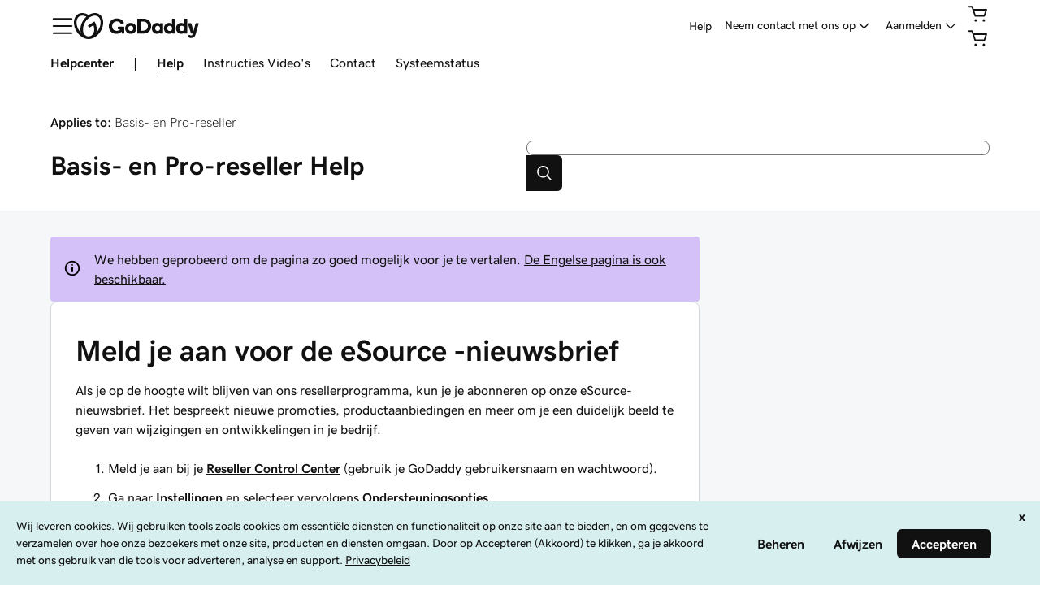

--- FILE ---
content_type: application/javascript
request_url: https://img6.wsimg.com/px-assets-notifications/59e5c3268ee2b25306a43639cbc3309f2426e449/notifications.js
body_size: 101626
content:
/*! For license information please see notifications.js.LICENSE.txt */
!function(e,t){"object"==typeof exports&&"object"==typeof module?module.exports=t(require("react"),require("react-dom")):"function"==typeof define&&define.amd?define(["react","react-dom"],t):"object"==typeof exports?exports.notifications=t(require("react"),require("react-dom")):e.notifications=t(e.React,e.ReactDOM)}(self,(e,t)=>(()=>{var n,r,o,a,i={88:(e,t,n)=>{"use strict";var r=n(4994);Object.defineProperty(t,"__esModule",{value:!0}),t.default=void 0;var o=r(n(8036)),a=r(n(5556)),i=r(n(2963)),s=n(9446),u=r(n(9348));const l=o.default.forwardRef(function(e,t){const{children:n,design:r,href:a,id:l,onSelect:c=Function.prototype,portalElem:d,role:f,selectedId:p,visuallyFocusedId:A,open:v,onClose:x,text:m}=e;if(null!=n&&n.length)return o.default.createElement(i.default,{id:l,design:r,ref:t,onSelect:c,selectedId:p,visuallyFocusedId:A,open:v,onClose:x,items:n,text:m,portalElem:d,role:f});const h=a?u.default.a:u.default.button;return o.default.createElement("li",{role:"presentation"},o.default.createElement(h,{className:`${s.UX_TABS_CLASSNAME}-item`,id:l,tabIndex:A===l?0:-1,ref:t,role:"menubar"===f?"menuitem":"tab","aria-selected":p===l,href:a,as:"action","data-design":r,type:a?void 0:"button"},m))});l.propTypes={children:a.default.array,design:a.default.oneOf(["button","manila","underline"]),href:a.default.string,id:a.default.string,onSelect:a.default.func,portalElem:a.default.node,role:a.default.oneOf(["tablist","menubar"]),selectedId:a.default.string,open:a.default.bool,onClose:a.default.func,text:a.default.string,visuallyFocusedId:a.default.string},t.default=l},106:(e,t,n)=>{"use strict";n.r(t),n.d(t,{default:()=>v});var r=n(5072),o=n.n(r),a=n(4284),i=n.n(a),s=n(7659),u=n.n(s),l=n(5056),c=n.n(l),d=n(540),f=n.n(d),p=n(2546),A={};A.setAttributes=c(),A.insert=u().bind(null,"head"),A.domAPI=i(),A.insertStyleElement=f(),o()(p.A,A);const v=p.A&&p.A.locals?p.A.locals:void 0},149:(e,t,n)=>{"use strict";var r=n(4994);Object.defineProperty(t,"__esModule",{value:!0}),t.DropdownItem=void 0,t.useDropdownItem=b;var o=r(n(3693)),a=r(n(1847)),i=r(n(8036)),s=r(n(5556)),u=r(n(5777)),l=r(n(4493)),c=r(n(2098)),d=r(n(837)),f=r(n(6042)),p=n(8987),A=n(5958),v=n(7264);const x=["disabled","index","isLink","onClick","onDragStart","onMouseDown","onMouseEnter","onMouseLeave","onMouseMove","onMouseUp","onSelect","onFocus","valueText","ref"],m=["as"];function h(e,t){var n=Object.keys(e);if(Object.getOwnPropertySymbols){var r=Object.getOwnPropertySymbols(e);t&&(r=r.filter(function(t){return Object.getOwnPropertyDescriptor(e,t).enumerable})),n.push.apply(n,r)}return n}function g(e){for(var t=1;t<arguments.length;t++){var n=null!=arguments[t]?arguments[t]:{};t%2?h(Object(n),!0).forEach(function(t){(0,o.default)(e,t,n[t])}):Object.getOwnPropertyDescriptors?Object.defineProperties(e,Object.getOwnPropertyDescriptors(n)):h(Object(n)).forEach(function(t){Object.defineProperty(e,t,Object.getOwnPropertyDescriptor(n,t))})}return e}function b(e){let{disabled:t=!1,index:n,isLink:r=!1,onClick:o,onDragStart:s,onMouseDown:m,onMouseEnter:h,onMouseLeave:b,onMouseMove:y,onMouseUp:C,onSelect:w,onFocus:E,valueText:k,ref:O}=e,B=(0,a.default)(e,x);const{closeOnSelect:j,dispatch:I,dropdownRef:S,mouseDownStartPosRef:D,onSelect:P,readyToSelect:_,selectCallbacks:T,size:M,triggerRef:z,state:{activeIndex:N,isExpanded:R,selectedIndex:L}}=(0,p.useDropdownContext)("useDropdownItem"),q=i.default.useRef(null),[F,$]=i.default.useState(k||""),U=i.default.useCallback(e=>{!k&&null!=e&&e.textContent&&$(e.textContent)},[k]),Y=i.default.useRef(!1),[H,W]=(0,l.default)(q,null),G=i.default.useMemo(()=>({element:H,key:F,disabled:t,isLink:r}),[t,H,r,F]),X=(0,v.useDescendant)(G,p.DropdownDescendantContext,n),V=X===N&&!t,K=X===L&&!t,Q=(0,u.default)(O,W,U),J=(0,A.composeFuncs)(P,w);function Z(e){var t,n;null===(t=z.current)||void 0===t||t.focus(),J(G.key,{id:null===(n=G.element)||void 0===n?void 0:n.id,event:e}),I({type:p.SELECT_MENU_ITEM,payload:{index:X}}),j&&(0,c.default)()&&window.requestAnimationFrame(()=>I({type:p.CLOSE_MENU,payload:{triggerRef:z}}))}return T.current[X]=J,i.default.useEffect(()=>{if(R){const e=window.setTimeout(()=>{_.current=!0},400);return()=>{window.clearTimeout(e)}}_.current=!1},[R,_]),{data:{isDisabled:t,isSelected:K,isActive:V,size:M},props:g(g({id:(0,p.useItemId)(X),tabIndex:V?0:-1},B),{},{ref:Q,"aria-disabled":t?"":void 0,"data-selected":K?"":void 0,"data-visually-focused":V?"":void 0,"data-valuetext":F,onClick:(0,f.default)(o,function(e){(0,d.default)(e.nativeEvent)||r&&(t?e.preventDefault():Z(e))}),onDragStart:(0,f.default)(s,function(e){r&&e.preventDefault()}),onMouseDown:(0,f.default)(m,function(e){(0,d.default)(e.nativeEvent)||(r?Y.current=!0:e.preventDefault())}),onMouseEnter:(0,f.default)(h,function(){const e=(0,A.getOwnerDocument)(S.current);e&&(V||null==X||t||(null!=S&&S.current&&S.current!==e.activeElement&&q.current!==e.activeElement&&S.current.focus(),I({type:p.ACTIVE_ITEM_AT_INDEX,payload:{index:X}})))}),onMouseLeave:(0,f.default)(b,function(){I({type:p.CLEAR_ACTIVE_INDEX})}),onMouseMove:(0,f.default)(y,function(e){if(!_.current){const t=8,n=Math.abs(e.clientX-D.current.x),r=Math.abs(e.clientY-D.current.y);(n>t||r>t)&&(_.current=!0)}V||null==X||t||I({type:p.ACTIVE_ITEM_AT_INDEX,payload:{index:X,dropdownRef:S}})}),onFocus:(0,f.default)(E,function(){_.current=!0,V||null==X||t||I({type:p.ACTIVE_ITEM_AT_INDEX,payload:{index:X}})}),onMouseUp:(0,f.default)(C,function(e){(0,d.default)(e.nativeEvent)||(_.current?r?Y.current?Y.current=!1:q.current&&q.current.click():t||Z(e):_.current=!0)})})}}const y=t.DropdownItem=i.default.forwardRef((e,t)=>{let{as:n="div"}=e,r=(0,a.default)(e,m);const{props:o}=b(g(g({},r),{},{ref:t}));return i.default.createElement(n,o)});y.propTypes={as:s.default.node},y.displayName="DropdownItem"},201:(e,t,n)=>{"use strict";var r=n(4994);Object.defineProperty(t,"__esModule",{value:!0}),t.default=void 0;var o=r(n(4634)),a=r(n(3693)),i=r(n(1847)),s=r(n(8036)),u=r(n(5556)),l=r(n(6942)),c=r(n(2827)),d=r(n(9348)),f=r(n(6329)),p=n(1875);const A=["children","className","emphasis","icon","id","onClick","rotation","target","title"];function v(e,t){var n=Object.keys(e);if(Object.getOwnPropertySymbols){var r=Object.getOwnPropertySymbols(e);t&&(r=r.filter(function(t){return Object.getOwnPropertyDescriptor(e,t).enumerable})),n.push.apply(n,r)}return n}function x(e){for(var t=1;t<arguments.length;t++){var n=null!=arguments[t]?arguments[t]:{};t%2?v(Object(n),!0).forEach(function(t){(0,a.default)(e,t,n[t])}):Object.getOwnPropertyDescriptors?Object.defineProperties(e,Object.getOwnPropertyDescriptors(n)):v(Object(n)).forEach(function(t){Object.defineProperty(e,t,Object.getOwnPropertyDescriptor(n,t))})}return e}const m="ux-summary";function h(e){const{onClick:t,"aria-controls":n,"aria-expanded":r}=e;return"function"==typeof t?{onClick:t,onKeyDown(e){[" ","Enter"].includes(e.key)&&(e.preventDefault(),t(e))},tabIndex:0,role:"button","aria-controls":n,"aria-expanded":r}:{}}function g(e){let{children:t,className:n,emphasis:r,icon:a,id:u,onClick:v,rotation:g,target:b="root",title:y}=e,C=(0,i.default)(e,A);return delete C.style,s.default.createElement("div",(0,o.default)({"data-version":"2400"},C,"root"===b?h(x({onClick:v},C)):{},{className:(0,l.default)(`${m}-shell`,n,{[`${m}--interactive`]:"function"==typeof v}),style:{"--ux-summary--chevron-rotation":g}}),a||function(e){if(e&&p.ACCESSORIES[e]){const t=p.ACCESSORIES[e];return s.default.createElement(t,{className:`${m}-accessory--${e}`,role:"presentation"})}return null}(r),s.default.createElement("div",{className:`${m}-flex`},s.default.createElement(d.default.div,{as:"title",id:u},y),t?s.default.createElement(d.default.div,{as:"paragraph"},t):null),s.default.createElement(c.default,(0,o.default)({"aria-labelledby":u,icon:s.default.createElement(f.default,null)},"root"===b?{}:h(x({onClick:v},C)),{className:`${m}-chevron`})))}g.ACCESSORIES=p.ACCESSORIES,g.propTypes={children:u.default.node,className:u.default.string,emphasis:u.default.oneOf(Object.keys(p.ACCESSORIES)),icon:u.default.node,id:u.default.string.isRequired,onClick:u.default.func,rotation:u.default.oneOfType([u.default.string,u.default.number]),target:u.default.oneOf(["root","button"]),title:u.default.node.isRequired},g.displayName="Summary",t.default=g},224:(e,t,n)=>{"use strict";var r=n(4994);Object.defineProperty(t,"__esModule",{value:!0}),t.default=i;var o=r(n(5556)),a=r(n(6981));function i(e){let{children:t,breakpoints:n}=e;const{breakpoint:r}=(0,a.default)(...n);return t({breakpoint:r})}i.propTypes={breapoints:o.default.oneOfType([o.default.string,o.default.arrayOf("string")]),children:o.default.any}},234:(e,t,n)=>{"use strict";n.d(t,{A:()=>f});var r=n(1354),o=n.n(r),a=n(6314),i=n.n(a),s=n(4417),u=n.n(s),l=new URL(n(7027),n.b),c=i()(o()),d=u()(l);c.push([e.id,`:root,:host{--uxp-icon-alert:url(${d});}\n.uxicon-alert:before{content:var(--uxp-icon-alert)}\n`,"",{version:3,sources:["webpack://./node_modules/@ux/icon/alert/index.css"],names:[],mappings:"AAAA,YAAY,wDAA4hB,CAAC;AACziB,qBAAqB,6BAA6B",sourcesContent:[":root,:host{--uxp-icon-alert:url(\"data:image/svg+xml;utf-8,<svg xmlns='http://www.w3.org/2000/svg' viewBox='0 0 24 24'><g><path d='M12 13.75a.75.75 0 00.75-.75V9a.75.75 0 10-1.5 0v4a.75.75 0 00.75.75z'/><path d='M21.371 16.48L14.478 4.417a2.854 2.854 0 00-4.956 0L2.629 16.48a2.853 2.853 0 002.478 4.27h13.787a2.854 2.854 0 002.477-4.27zm-1.307 2.095a1.34 1.34 0 01-1.17.675H5.107a1.352 1.352 0 01-1.175-2.025l6.893-12.063a1.354 1.354 0 012.35 0l6.893 12.063a1.339 1.339 0 01-.004 1.35z'/><path d='M12 15.25h-.005a1.128 1.128 0 10.005 0z'/></g></svg>\");}\n.uxicon-alert:before{content:var(--uxp-icon-alert)}\n"],sourceRoot:""}]);const f=c},241:(e,t,n)=>{"use strict";const r=n(9137);e.exports=r("x","false")},343:e=>{"use strict";e.exports="data:image/svg+xml;utf-8,<svg xmlns=%27http://www.w3.org/2000/svg%27 viewBox=%270 0 24 24%27><path d=%27M21.75 12A9.762 9.762 0 0012 2.25a9.75 9.75 0 000 19.5A9.761 9.761 0 0021.75 12zm-1.538-.75h-3.489a16.21 16.21 0 00-1.932-7.003 8.26 8.26 0 015.421 7.003zm-9.401 8.305a14.66 14.66 0 01-2.037-6.805h6.452a14.659 14.659 0 01-2.038 6.806 1.397 1.397 0 01-2.377-.001zM8.774 11.25c.11-2.401.81-4.738 2.037-6.805a1.364 1.364 0 012.377 0 14.659 14.659 0 012.038 6.805zm.434-7.003a16.21 16.21 0 00-1.932 7.003H3.788a8.26 8.26 0 015.42-7.003zm-5.42 8.503h3.488a16.21 16.21 0 001.932 7.003 8.26 8.26 0 01-5.42-7.003zm11.004 7.003a16.21 16.21 0 001.931-7.003h3.489a8.26 8.26 0 01-5.42 7.003z%27/></svg>"},407:(e,t,n)=>{"use strict";Object.defineProperty(t,"__esModule",{value:!0}),t.default=void 0;var r=a(n(3576)),o=a(n(5753));function a(e){return e&&e.__esModule?e:{default:e}}const i=Object.values(o.default),s=i.map(e=>`HighContrast${e}`),u={expressions:[...i,...s],styleProperties:[r.default.properties.FEEDBACK_COLOR,r.default.properties.ON_FEEDBACK_COLOR]};t.default=["feedback"].reduce((e,t)=>Object.assign(e,{[t]:u}),{})},433:(e,t,n)=>{"use strict";n.d(t,{A:()=>x});var r=n(1354),o=n.n(r),a=n(6314),i=n.n(a),s=n(4067),u=n(2574),l=n(4561),c=n(9295),d=n(4035),f=n(234),p=n(7365),A=n(6400),v=i()(o());v.i(s.A),v.i(u.A),v.i(l.A),v.i(c.A),v.i(d.A),v.i(f.A),v.i(p.A),v.i(A.A),v.push([e.id,".ux-alert:where([data-version='2400']){\n  color:var(--ux-1leynsm, black);\n  background-color:var(--ux-cao06b, white);\n  border-color:var(--ux-97h3vl, lightgray);\n  border-width:var(--ux-19wr3kq, 1px);\n  border-radius:var(--ux-2jubes, 2px);}\n\n.ux-alert:where([data-version='2400']) a[href]{\n    color:inherit;\n  }\n\n.ux-alert:where([data-version='2400']) svg{\n    color:currentColor;\n    fill:currentColor;\n  }\n\n.ux-alert.ux-alert--critical:where([data-version='2400']){\n  background-color:var(--ux-1iiiqs3, red);\n  color:var(--ux-xaxxaq, white);\n  border-color:var(--ux-1iiiqs3, red);}\n\n.ux-alert.ux-alert--success:where([data-version='2400']){\n  background-color:var(--ux-em0gr, green);\n  color:var(--ux-1mph5ru, white);\n  border-color:var(--ux-em0gr, green);}\n\n.ux-alert.ux-alert--warning:where([data-version='2400']){\n  background-color:var(--ux-1tgn1ki, darkorange);\n  color:var(--ux-l48e4z, white);\n  border-color:var(--ux-1tgn1ki, darkorange);}\n\n.ux-alert.ux-alert--info:where([data-version='2400']){\n  background-color:var(--ux-1i7a912, blue);\n  color:var(--ux-1a8ld87, white);\n  border-color:var(--ux-1i7a912, blue);}\n\n.ux-alert.ux-alert--highlight:where([data-version='2400']){\n  background-color:var(--ux-18lg5k, blue);\n  color:var(--ux-1iwsz6x, white);\n  border-color:var(--ux-18lg5k, blue);}\n\n.ux-alert.ux-alert--neutral:where([data-version='2400']){\n  background-color:var(--ux-1rfp50t, blue);\n  color:var(--ux-qnydfw, white);\n  border-color:var(--ux-1rfp50t, blue);}\n\n.ux-alert.ux-alert--internal:where([data-version='2400']){\n  background-color:var(--ux-bsmnmn, blue);\n  color:var(--ux-1ygutpa, white);\n  border-color:var(--ux-bsmnmn, blue);}\n\n.ux-alert.ux-alert--passive:where([data-version='2400']){\n  background-color:var(--ux-1u2jy43, gray);\n  color:var(--ux-e5ryhe, white);\n  border-color:var(--ux-1u2jy43, gray);}\n\n.ux-alert.ux-alert--premium:where([data-version='2400']){\n  background-color:var(--ux-1b26o0z, purple);\n  color:var(--ux-1pqaqki, white);\n  border-color:var(--ux-1b26o0z, purple);}\n","",{version:3,sources:["webpack://./node_modules/@ux/alert/dist/styles.css"],names:[],mappings:"AASA;EACE,8BAA8B;EAC9B,wCAAwC;EACxC,wCAAwC;EACxC,mCAAmC;EACnC,mCAAmC,CAAC;;AAEtC;IACI,aAAa;EACf;;AAEF;IACI,kBAAkB;IAClB,iBAAiB;EACnB;;AAEF;EACE,uCAAuC;EACvC,6BAA6B;EAC7B,mCAAmC,CAAC;;AAEtC;EACE,uCAAuC;EACvC,8BAA8B;EAC9B,mCAAmC,CAAC;;AAEtC;EACE,8CAA8C;EAC9C,6BAA6B;EAC7B,0CAA0C,CAAC;;AAE7C;EACE,wCAAwC;EACxC,8BAA8B;EAC9B,oCAAoC,CAAC;;AAEvC;EACE,uCAAuC;EACvC,8BAA8B;EAC9B,mCAAmC,CAAC;;AAEtC;EACE,wCAAwC;EACxC,6BAA6B;EAC7B,oCAAoC,CAAC;;AAEvC;EACE,uCAAuC;EACvC,8BAA8B;EAC9B,mCAAmC,CAAC;;AAEtC;EACE,wCAAwC;EACxC,6BAA6B;EAC7B,oCAAoC,CAAC;;AAEvC;EACE,0CAA0C;EAC1C,8BAA8B;EAC9B,sCAAsC,CAAC",sourcesContent:["@import '@ux/dialog/styles';\n@import '@ux/text/styles';\n@import '@ux/icon/information/styles';\n@import '@ux/icon/checkmark/styles';\n@import '@ux/icon/comment/styles';\n@import '@ux/icon/alert/styles';\n@import '@ux/icon/help/styles';\n@import '@ux/icon/star/styles';\n\n.ux-alert:where([data-version='2400']){\n  color:var(--ux-1leynsm, black);\n  background-color:var(--ux-cao06b, white);\n  border-color:var(--ux-97h3vl, lightgray);\n  border-width:var(--ux-19wr3kq, 1px);\n  border-radius:var(--ux-2jubes, 2px);}\n\n.ux-alert:where([data-version='2400']) a[href]{\n    color:inherit;\n  }\n\n.ux-alert:where([data-version='2400']) svg{\n    color:currentColor;\n    fill:currentColor;\n  }\n\n.ux-alert.ux-alert--critical:where([data-version='2400']){\n  background-color:var(--ux-1iiiqs3, red);\n  color:var(--ux-xaxxaq, white);\n  border-color:var(--ux-1iiiqs3, red);}\n\n.ux-alert.ux-alert--success:where([data-version='2400']){\n  background-color:var(--ux-em0gr, green);\n  color:var(--ux-1mph5ru, white);\n  border-color:var(--ux-em0gr, green);}\n\n.ux-alert.ux-alert--warning:where([data-version='2400']){\n  background-color:var(--ux-1tgn1ki, darkorange);\n  color:var(--ux-l48e4z, white);\n  border-color:var(--ux-1tgn1ki, darkorange);}\n\n.ux-alert.ux-alert--info:where([data-version='2400']){\n  background-color:var(--ux-1i7a912, blue);\n  color:var(--ux-1a8ld87, white);\n  border-color:var(--ux-1i7a912, blue);}\n\n.ux-alert.ux-alert--highlight:where([data-version='2400']){\n  background-color:var(--ux-18lg5k, blue);\n  color:var(--ux-1iwsz6x, white);\n  border-color:var(--ux-18lg5k, blue);}\n\n.ux-alert.ux-alert--neutral:where([data-version='2400']){\n  background-color:var(--ux-1rfp50t, blue);\n  color:var(--ux-qnydfw, white);\n  border-color:var(--ux-1rfp50t, blue);}\n\n.ux-alert.ux-alert--internal:where([data-version='2400']){\n  background-color:var(--ux-bsmnmn, blue);\n  color:var(--ux-1ygutpa, white);\n  border-color:var(--ux-bsmnmn, blue);}\n\n.ux-alert.ux-alert--passive:where([data-version='2400']){\n  background-color:var(--ux-1u2jy43, gray);\n  color:var(--ux-e5ryhe, white);\n  border-color:var(--ux-1u2jy43, gray);}\n\n.ux-alert.ux-alert--premium:where([data-version='2400']){\n  background-color:var(--ux-1b26o0z, purple);\n  color:var(--ux-1pqaqki, white);\n  border-color:var(--ux-1b26o0z, purple);}\n"],sourceRoot:""}]);const x=v},437:(e,t,n)=>{"use strict";var r=n(4994);Object.defineProperty(t,"__esModule",{value:!0}),t.default=function(e,t){const n=a.default.createContext(t);function r(e){const{children:t}=e,r=(0,o.default)(e,s),i=(0,a.useMemo)(()=>r,Object.values(r));return a.default.createElement(n.Provider,{value:i},t)}return r.propTypes={children:i.default.node.isRequired},n.displayName=`${e}Context`,r.displayName=`${e}Provider`,[r,function(r){const o=a.default.useContext(n);if(o)return o;if(t)return t;throw Error(`${r} must be rendered inside of a ${e} component.`)}]};var o=r(n(1847)),a=function(e,t){if(e&&e.__esModule)return e;if(null===e||"object"!=typeof e&&"function"!=typeof e)return{default:e};var n=u(t);if(n&&n.has(e))return n.get(e);var r={__proto__:null},o=Object.defineProperty&&Object.getOwnPropertyDescriptor;for(var a in e)if("default"!==a&&Object.prototype.hasOwnProperty.call(e,a)){var i=o?Object.getOwnPropertyDescriptor(e,a):null;i&&(i.get||i.set)?Object.defineProperty(r,a,i):r[a]=e[a]}return r.default=e,n&&n.set(e,r),r}(n(8036)),i=r(n(5556));const s=["children"];function u(e){if("function"!=typeof WeakMap)return null;var t=new WeakMap,n=new WeakMap;return(u=function(e){return e?n:t})(e)}},439:(e,t,n)=>{"use strict";n.r(t),n.d(t,{AutoFocusInside:()=>Qe,FocusLockUI:()=>j,FreeFocusInside:()=>nt,InFocusGuard:()=>x,MoveFocusInside:()=>et,default:()=>pt,useFocusController:()=>at,useFocusInside:()=>Je,useFocusScope:()=>it,useFocusState:()=>ft});var r=n(8587),o=n(8168),a=n(8036),i=n.n(a),s="data-focus-lock",u="data-focus-lock-disabled",l="data-no-focus-lock",c="data-autofocus-inside";function d(e,t){return"function"==typeof e?e(t):e&&(e.current=t),e}var f="undefined"!=typeof window?a.useLayoutEffect:a.useEffect,p=new WeakMap;var A={width:"1px",height:"0px",padding:0,overflow:"hidden",position:"fixed",top:"1px",left:"1px"},v=function(e){var t=e.children,n=void 0===t?null:t;return i().createElement(a.Fragment,null,i().createElement("div",{key:"guard-first","data-focus-guard":!0,"data-focus-auto-guard":!0,style:A}),n,n&&i().createElement("div",{key:"guard-last","data-focus-guard":!0,"data-focus-auto-guard":!0,style:A}))};v.propTypes={};const x=v;var m=function(){return m=Object.assign||function(e){for(var t,n=1,r=arguments.length;n<r;n++)for(var o in t=arguments[n])Object.prototype.hasOwnProperty.call(t,o)&&(e[o]=t[o]);return e},m.apply(this,arguments)};function h(e){return e}function g(e,t){void 0===t&&(t=h);var n=[],r=!1;return{read:function(){if(r)throw new Error("Sidecar: could not `read` from an `assigned` medium. `read` could be used only with `useMedium`.");return n.length?n[n.length-1]:e},useMedium:function(e){var o=t(e,r);return n.push(o),function(){n=n.filter(function(e){return e!==o})}},assignSyncMedium:function(e){for(r=!0;n.length;){var t=n;n=[],t.forEach(e)}n={push:function(t){return e(t)},filter:function(){return n}}},assignMedium:function(e){r=!0;var t=[];if(n.length){var o=n;n=[],o.forEach(e),t=n}var a=function(){var n=t;t=[],n.forEach(e)},i=function(){return Promise.resolve().then(a)};i(),n={push:function(e){t.push(e),i()},filter:function(e){return t=t.filter(e),n}}}}}function b(e,t){return void 0===t&&(t=h),g(e,t)}Object.create,Object.create,"function"==typeof SuppressedError&&SuppressedError;var y=b({},function(e){return{target:e.target,currentTarget:e.currentTarget}}),C=b(),w=b(),E=function(e){void 0===e&&(e={});var t=g(null);return t.options=m({async:!0,ssr:!1},e),t}({async:!0,ssr:"undefined"!=typeof document}),k=(0,a.createContext)(void 0),O=[],B=(0,a.forwardRef)(function(e,t){var n,r,l,c,v,x,m,h=(0,a.useState)(),g=h[0],b=h[1],w=(0,a.useRef)(),B=(0,a.useRef)(!1),j=(0,a.useRef)(null),I=(0,a.useState)({})[1],S=e.children,D=e.disabled,P=void 0!==D&&D,_=e.noFocusGuards,T=void 0!==_&&_,M=e.persistentFocus,z=void 0!==M&&M,N=e.crossFrame,R=void 0===N||N,L=e.autoFocus,q=void 0===L||L,F=(e.allowTextSelection,e.group),$=e.className,U=e.whiteList,Y=e.hasPositiveIndices,H=e.shards,W=void 0===H?O:H,G=e.as,X=void 0===G?"div":G,V=e.lockProps,K=void 0===V?{}:V,Q=e.sideCar,J=e.returnFocus,Z=void 0!==J&&J,ee=e.focusOptions,te=e.onActivation,ne=e.onDeactivation,re=(0,a.useState)({})[0],oe=(0,a.useCallback)(function(e){var t=e.captureFocusRestore;if(!j.current){var n,r=null==(n=document)?void 0:n.activeElement;j.current=r,r!==document.body&&(j.current=t(r))}w.current&&te&&te(w.current),B.current=!0,I()},[te]),ae=(0,a.useCallback)(function(){B.current=!1,ne&&ne(w.current),I()},[ne]),ie=(0,a.useCallback)(function(e){var t=j.current;if(t){var n=("function"==typeof t?t():t)||document.body,r="function"==typeof Z?Z(n):Z;if(r){var o="object"==typeof r?r:void 0;j.current=null,e?Promise.resolve().then(function(){return n.focus(o)}):n.focus(o)}}},[Z]),se=(0,a.useCallback)(function(e){B.current&&y.useMedium(e)},[]),ue=C.useMedium,le=(0,a.useCallback)(function(e){w.current!==e&&(w.current=e,b(e))},[]),ce=(0,o.A)(((n={})[u]=P&&"disabled",n[s]=F,n),K),de=!0!==T,fe=de&&"tail"!==T,pe=(r=[t,le],c=l||null,v=function(e){return r.forEach(function(t){return d(t,e)})},(x=(0,a.useState)(function(){return{value:c,callback:v,facade:{get current(){return x.value},set current(e){var t=x.value;t!==e&&(x.value=e,x.callback(e,t))}}}})[0]).callback=v,m=x.facade,f(function(){var e=p.get(m);if(e){var t=new Set(e),n=new Set(r),o=m.current;t.forEach(function(e){n.has(e)||d(e,null)}),n.forEach(function(e){t.has(e)||d(e,o)})}p.set(m,r)},[r]),m),Ae=(0,a.useMemo)(function(){return{observed:w,shards:W,enabled:!P,active:B.current}},[P,B.current,W,g]);return i().createElement(a.Fragment,null,de&&[i().createElement("div",{key:"guard-first","data-focus-guard":!0,tabIndex:P?-1:0,style:A}),Y?i().createElement("div",{key:"guard-nearest","data-focus-guard":!0,tabIndex:P?-1:1,style:A}):null],!P&&i().createElement(Q,{id:re,sideCar:E,observed:g,disabled:P,persistentFocus:z,crossFrame:R,autoFocus:q,whiteList:U,shards:W,onActivation:oe,onDeactivation:ae,returnFocus:ie,focusOptions:ee,noFocusGuards:T}),i().createElement(X,(0,o.A)({ref:pe},ce,{className:$,onBlur:ue,onFocus:se}),i().createElement(k.Provider,{value:Ae},S)),fe&&i().createElement("div",{"data-focus-guard":!0,tabIndex:P?-1:0,style:A}))});B.propTypes={};const j=B;var I=n(3662),S=n(4467);var D=function(e){for(var t=Array(e.length),n=0;n<e.length;++n)t[n]=e[n];return t},P=function(e){return Array.isArray(e)?e:[e]},_=function(e){return Array.isArray(e)?e[0]:e},T=function(e){return e.parentNode&&e.parentNode.nodeType===Node.DOCUMENT_FRAGMENT_NODE?e.parentNode.host:e.parentNode},M=function(e){return e===document||e&&e.nodeType===Node.DOCUMENT_NODE},z=function(e,t){var n=e.get(t);if(void 0!==n)return n;var r=function(e,t){return!e||M(e)||!function(e){if(e.nodeType!==Node.ELEMENT_NODE)return!1;var t=window.getComputedStyle(e,null);return!(!t||!t.getPropertyValue||"none"!==t.getPropertyValue("display")&&"hidden"!==t.getPropertyValue("visibility"))}(e)&&!function(e){return e.hasAttribute("inert")}(e)&&t(T(e))}(t,z.bind(void 0,e));return e.set(t,r),r},N=function(e,t){var n=e.get(t);if(void 0!==n)return n;var r=function(e,t){return!(e&&!M(e))||!!F(e)&&t(T(e))}(t,N.bind(void 0,e));return e.set(t,r),r},R=function(e){return e.dataset},L=function(e){return"INPUT"===e.tagName},q=function(e){return L(e)&&"radio"===e.type},F=function(e){var t=e.getAttribute("data-no-autofocus");return![!0,"true",""].includes(t)},$=function(e){var t;return Boolean(e&&(null===(t=R(e))||void 0===t?void 0:t.focusGuard))},U=function(e){return!$(e)},Y=function(e){return Boolean(e)},H=function(e,t){var n=Math.max(0,e.tabIndex),r=Math.max(0,t.tabIndex),o=n-r,a=e.index-t.index;if(o){if(!n)return 1;if(!r)return-1}return o||a},W=function(e,t,n){return D(e).map(function(e,t){var r=function(e){return e.tabIndex<0&&!e.hasAttribute("tabindex")?0:e.tabIndex}(e);return{node:e,index:t,tabIndex:n&&-1===r?(e.dataset||{}).focusGuard?0:-1:r}}).filter(function(e){return!t||e.tabIndex>=0}).sort(H)},G=["button:enabled","select:enabled","textarea:enabled","input:enabled","a[href]","area[href]","summary","iframe","object","embed","audio[controls]","video[controls]","[tabindex]","[contenteditable]","[autofocus]"].join(","),X="".concat(G,", [data-focus-guard]"),V=function(e,t){return D((e.shadowRoot||e).children).reduce(function(e,n){return e.concat(n.matches(t?X:G)?[n]:[],V(n))},[])},K=function(e,t){return e.reduce(function(e,n){var r,o=V(n,t),a=(r=[]).concat.apply(r,o.map(function(e){return function(e,t){var n;return e instanceof HTMLIFrameElement&&(null===(n=e.contentDocument)||void 0===n?void 0:n.body)?K([e.contentDocument.body],t):[e]}(e,t)}));return e.concat(a,n.parentNode?D(n.parentNode.querySelectorAll(G)).filter(function(e){return e===n}):[])},[])},Q=function(e,t){return D(e).filter(function(e){return z(t,e)}).filter(function(e){return function(e){return!((L(e)||function(e){return"BUTTON"===e.tagName}(e))&&("hidden"===e.type||e.disabled))}(e)})},J=function(e,t){return void 0===t&&(t=new Map),D(e).filter(function(e){return N(t,e)})},Z=function(e,t,n){return W(Q(K(e,n),t),!0,n)},ee=function(e,t){return W(Q(K(e),t),!1)},te=function(e,t){return e.shadowRoot?te(e.shadowRoot,t):!(void 0===Object.getPrototypeOf(e).contains||!Object.getPrototypeOf(e).contains.call(e,t))||D(e.children).some(function(e){var n;if(e instanceof HTMLIFrameElement){var r=null===(n=e.contentDocument)||void 0===n?void 0:n.body;return!!r&&te(r,t)}return te(e,t)})},ne=function(e){if(void 0===e&&(e=document),e&&e.activeElement){var t=e.activeElement;return t.shadowRoot?ne(t.shadowRoot):t instanceof HTMLIFrameElement&&function(){try{return t.contentWindow.document}catch(e){return}}()?ne(t.contentWindow.document):t}},re=function(e){return e.parentNode?re(e.parentNode):e},oe=function(e){return P(e).filter(Boolean).reduce(function(e,t){var n=t.getAttribute(s);return e.push.apply(e,n?function(e){for(var t=new Set,n=e.length,r=0;r<n;r+=1)for(var o=r+1;o<n;o+=1){var a=e[r].compareDocumentPosition(e[o]);(a&Node.DOCUMENT_POSITION_CONTAINED_BY)>0&&t.add(o),(a&Node.DOCUMENT_POSITION_CONTAINS)>0&&t.add(r)}return e.filter(function(e,n){return!t.has(n)})}(D(re(t).querySelectorAll("[".concat(s,'="').concat(n,'"]:not([').concat(u,'="disabled"])')))):[t]),e},[])},ae=function(e,t){return void 0===t&&(t=ne(_(e).ownerDocument)),!(!t||t.dataset&&t.dataset.focusGuard)&&oe(e).some(function(e){return te(e,t)||function(e,t){return Boolean(D(e.querySelectorAll("iframe")).some(function(e){return function(e,t){return e===t}(e,t)}))}(e,t)})},ie=function(e,t){e&&("focus"in e&&e.focus(t),"contentWindow"in e&&e.contentWindow&&e.contentWindow.focus())},se=function(e,t){return q(e)&&e.name?function(e,t){return t.filter(q).filter(function(t){return t.name===e.name}).filter(function(e){return e.checked})[0]||e}(e,t):e},ue=function(e){return e[0]&&e.length>1?se(e[0],e):e[0]},le=function(e,t){return e.indexOf(se(t,e))},ce="NEW_FOCUS",de=function(e,t,n){var r,o=e.map(function(e){return e.node}),a=J(o.filter((r=n,function(e){var t,n=null===(t=R(e))||void 0===t?void 0:t.autofocus;return e.autofocus||void 0!==n&&"false"!==n||r.indexOf(e)>=0})));return a&&a.length?ue(a):ue(J(t))},fe=function(e,t){return void 0===t&&(t=[]),t.push(e),e.parentNode&&fe(e.parentNode.host||e.parentNode,t),t},pe=function(e,t){for(var n=fe(e),r=fe(t),o=0;o<n.length;o+=1){var a=n[o];if(r.indexOf(a)>=0)return a}return!1},Ae=function(e,t,n){var r=P(e),o=P(t),a=r[0],i=!1;return o.filter(Boolean).forEach(function(e){i=pe(i||e,e)||i,n.filter(Boolean).forEach(function(e){var t=pe(a,e);t&&(i=!i||te(t,i)?t:pe(t,i))})}),i},ve=function(e,t){return e.reduce(function(e,n){return e.concat(function(e,t){return Q((n=e.querySelectorAll("[".concat(c,"]")),D(n).map(function(e){return K([e])}).reduce(function(e,t){return e.concat(t)},[])),t);var n}(n,t))},[])},xe=function(e,t){var n=ne(P(e).length>0?document:_(e).ownerDocument),r=oe(e).filter(U),o=Ae(n||e,e,r),a=new Map,i=ee(r,a),s=i.filter(function(e){var t=e.node;return U(t)});if(s[0]){var u,l,c,d=ee([o],a).map(function(e){return e.node}),f=(u=d,l=s,c=new Map,l.forEach(function(e){return c.set(e.node,e)}),u.map(function(e){return c.get(e)}).filter(Y)),p=f.map(function(e){return e.node}),A=f.filter(function(e){return e.tabIndex>=0}).map(function(e){return e.node}),v=function(e,t,n,r,o){var a=e.length,i=e[0],s=e[a-1],u=$(r);if(!(r&&e.indexOf(r)>=0)){var l=void 0!==r?n.indexOf(r):-1,c=o?n.indexOf(o):l,d=o?e.indexOf(o):-1;if(-1===l)return-1!==d?d:ce;if(-1===d)return ce;var f,p,A=l-c,v=n.indexOf(i),x=n.indexOf(s),m=(f=n,p=new Set,f.forEach(function(e){return p.add(se(e,f))}),f.filter(function(e){return p.has(e)})),h=void 0!==r?m.indexOf(r):-1,g=o?m.indexOf(o):h,b=m.filter(function(e){return e.tabIndex>=0}),y=void 0!==r?b.indexOf(r):-1,C=o?b.indexOf(o):y,w=y>=0&&C>=0?C-y:g-h;if(!A&&d>=0)return d;if(0===t.length)return d;var E=le(e,t[0]),k=le(e,t[t.length-1]);return l<=v&&u&&Math.abs(A)>1?k:l>=x&&u&&Math.abs(A)>1?E:A&&Math.abs(w)>1?d:l<=v?k:l>x?E:A?Math.abs(A)>1?d:(a+d+A)%a:void 0}}(p,A,d,n,t);if(v===ce){var x=de(i,A,ve(r,a))||de(i,p,ve(r,a));return x?{node:x}:void console.warn("focus-lock: cannot find any node to move focus into")}return void 0===v?v:f[v]}},me=0,he=!1,ge=function(e,t,n){void 0===n&&(n={});var r=xe(e,t);if(!he&&r){if(me>2)return console.error("FocusLock: focus-fighting detected. Only one focus management system could be active. See https://github.com/theKashey/focus-lock/#focus-fighting"),he=!0,void setTimeout(function(){he=!1},1);me++,ie(r.node,n.focusOptions),me--}};function be(e){if(!e)return null;if("undefined"==typeof WeakRef)return function(){return e||null};var t=e?new WeakRef(e):null;return function(){return(null==t?void 0:t.deref())||null}}var ye=function(e){var t=function(e){if(!e)return null;for(var t=[],n=e;n&&n!==document.body;)t.push({current:be(n),parent:be(n.parentElement),left:be(n.previousElementSibling),right:be(n.nextElementSibling)}),n=n.parentElement;return{element:be(e),stack:t,ownerDocument:e.ownerDocument}}(e);return function(){return function(e){var t,n,r,o,a;if(e)for(var i=e.stack,s=e.ownerDocument,u=new Map,l=0,c=i;l<c.length;l++){var d=c[l],f=null===(t=d.parent)||void 0===t?void 0:t.call(d);if(f&&s.contains(f)){for(var p=null===(n=d.left)||void 0===n?void 0:n.call(d),A=d.current(),v=f.contains(A)?A:void 0,x=null===(r=d.right)||void 0===r?void 0:r.call(d),m=Z([f],u),h=null!==(a=null!==(o=null!=v?v:null==p?void 0:p.nextElementSibling)&&void 0!==o?o:x)&&void 0!==a?a:p;h;){for(var g=0,b=m;g<b.length;g++){var y=b[g];if(null==h?void 0:h.contains(y.node))return y.node}h=h.nextElementSibling}if(m.length)return m[0].node}}}(t)}},Ce=function(e,t,n){void 0===t&&(t={});var r=function(e){return Object.assign({scope:document.body,cycle:!0,onlyTabbable:!0},e)}(t),o=function(e,t,n){if(!e||!t)return console.error("no element or scope given"),{};var r=P(t);if(r.every(function(t){return!te(t,e)}))return console.error("Active element is not contained in the scope"),{};var o=n?Z(r,new Map):ee(r,new Map),a=o.findIndex(function(t){return t.node===e});return-1!==a?{prev:o[a-1],next:o[a+1],first:o[0],last:o[o.length-1]}:void 0}(e,r.scope,r.onlyTabbable);if(o){var a=n(o,r.cycle);a&&ie(a.node,r.focusOptions)}},we=function(e,t,n){var r,o,a,i,s=(o=e,a=null===(r=t.onlyTabbable)||void 0===r||r,{first:(i=a?Z(P(o),new Map):ee(P(o),new Map))[0],last:i[i.length-1]})[n];s&&ie(s.node,t.focusOptions)};function Ee(e){setTimeout(e,1)}var ke=function(e,t){var n={};return n[e]=t,n},Oe=function(e){return e&&"current"in e?e.current:e},Be=function(){return document&&document.activeElement===document.body},je=null,Ie=null,Se=function(){return null},De=null,Pe=!1,_e=!1,Te=function(){return!0};function Me(e,t,n,r){var o=null,a=e;do{var i=r[a];if(i.guard)i.node.dataset.focusAutoGuard&&(o=i);else{if(!i.lockItem)break;if(a!==e)return;o=null}}while((a+=n)!==t);o&&(o.node.tabIndex=0)}var ze=function e(t,n,r){return n&&(n.host===t&&(!n.activeElement||r.contains(n.activeElement))||n.parentNode&&e(t,n.parentNode,r))},Ne=function(e){return ee(e,new Map)},Re=function(){var e,t,n,r,o,a,i,s=!1;if(je){var u=je,c=u.observed,d=u.persistentFocus,f=u.autoFocus,p=u.shards,A=u.crossFrame,v=u.focusOptions,x=u.noFocusGuards,m=c||De&&De.portaledElement;if(Be()&&Ie&&Ie!==document.body&&(!document.body.contains(Ie)||!Ne([(i=Ie).parentNode]).some(function(e){return e.node===i}))){var h=Se();h&&h.focus()}var g=document&&document.activeElement;if(m){var b=[m].concat(p.map(Oe).filter(Boolean));if(g&&!function(e){return(je.whiteList||Te)(e)}(g)||(d||function(){if(!(A?Boolean(Pe):"meanwhile"===Pe)||!x||!Ie||_e)return!1;var e=Ne(b),t=e.findIndex(function(e){return e.node===Ie});return 0===t||t===e.length-1}()||!(Be()||function(e){void 0===e&&(e=document);var t=ne(e);return!!t&&D(e.querySelectorAll("[".concat(l,"]"))).some(function(e){return te(e,t)})}())||!Ie&&f)&&(m&&!(ae(b)||g&&function(e,t){return t.some(function(t){return ze(e,t,t)})}(g,b)||(a=g,De&&De.portaledElement===a))&&(document&&!Ie&&g&&!f?(g.blur&&g.blur(),document.body.focus()):(s=ge(b,Ie,{focusOptions:v}),De={})),(Ie=document&&document.activeElement)!==document.body&&(Se=ye(Ie)),Pe=!1),document&&g!==document.activeElement&&document.querySelector("[data-focus-auto-guard]")){var y=document&&document.activeElement,C=(t=oe(e=b).filter(U),n=Ae(e,e,t),r=W(K([n],!0),!0,!0),o=K(t,!1),r.map(function(e){var t=e.node;return{node:t,index:e.index,lockItem:o.indexOf(t)>=0,guard:$(t)}})),w=C.map(function(e){return e.node}).indexOf(y);w>-1&&(C.filter(function(e){var t=e.guard,n=e.node;return t&&n.dataset.focusAutoGuard}).forEach(function(e){return e.node.removeAttribute("tabIndex")}),Me(w,C.length,1,C),Me(w,-1,-1,C))}}}return s},Le=function(e){Re()&&e&&(e.stopPropagation(),e.preventDefault())},qe=function(){return Ee(Re)},Fe=function(){_e=!0},$e=function(){_e=!1,Pe="just",Ee(function(){Pe="meanwhile"})},Ue={moveFocusInside:ge,focusInside:ae,focusNextElement:function(e,t){void 0===t&&(t={}),Ce(e,t,function(e,t){var n=e.next,r=e.first;return n||t&&r})},focusPrevElement:function(e,t){void 0===t&&(t={}),Ce(e,t,function(e,t){var n=e.prev,r=e.last;return n||t&&r})},focusFirstElement:function(e,t){void 0===t&&(t={}),we(e,t,"first")},focusLastElement:function(e,t){void 0===t&&(t={}),we(e,t,"last")},captureFocusRestore:ye};y.assignSyncMedium(function(e){var t=e.target,n=e.currentTarget;n.contains(t)||(De={observerNode:n,portaledElement:t})}),C.assignMedium(qe),w.assignMedium(function(e){return e(Ue)});const Ye=(He=function(e){return e.filter(function(e){return!e.disabled})},We=function(e){var t=e.slice(-1)[0];t&&!je&&(document.addEventListener("focusin",Le),document.addEventListener("focusout",qe),window.addEventListener("focus",Fe),window.addEventListener("blur",$e));var n=je,r=n&&t&&t.id===n.id;je=t,n&&!r&&(n.onDeactivation(),e.filter(function(e){return e.id===n.id}).length||n.returnFocus(!t)),t?(Ie=null,r&&n.observed===t.observed||t.onActivation(Ue),Re(),Ee(Re)):(document.removeEventListener("focusin",Le),document.removeEventListener("focusout",qe),window.removeEventListener("focus",Fe),window.removeEventListener("blur",$e),Ie=null)},function(e){var t,n=[];function r(){t=He(n.map(function(e){return e.props})),We(t)}var o=function(o){var a,s;function u(){return o.apply(this,arguments)||this}s=o,(a=u).prototype=Object.create(s.prototype),a.prototype.constructor=a,(0,I.A)(a,s),u.peek=function(){return t};var l=u.prototype;return l.componentDidMount=function(){n.push(this),r()},l.componentDidUpdate=function(){r()},l.componentWillUnmount=function(){var e=n.indexOf(this);n.splice(e,1),r()},l.render=function(){return i().createElement(e,this.props)},u}(a.PureComponent);return(0,S.A)(o,"displayName","SideEffect("+function(e){return e.displayName||e.name||"Component"}(e)+")"),o})(function(){return null});var He,We,Ge=(0,a.forwardRef)(function(e,t){return i().createElement(j,(0,o.A)({sideCar:Ye,ref:t},e))}),Xe=j.propTypes||{};Xe.sideCar,(0,r.A)(Xe,["sideCar"]),Ge.propTypes={};const Ve=Ge;var Ke=function(e){var t=e.disabled,n=void 0!==t&&t,r=e.children,a=e.className,s=void 0===a?void 0:a;return i().createElement("div",(0,o.A)({},ke(c,!n),{className:s}),r)};Ke.propTypes={};const Qe=Ke;var Je=function(e){(0,a.useEffect)(function(){var t=!0;return w.useMedium(function(n){var r=e&&e.current;t&&r&&(n.focusInside(r)||n.moveFocusInside(r,null))}),function(){t=!1}},[e])};function Ze(e){var t=e.disabled,n=void 0!==t&&t,r=e.className,s=e.children,u=(0,a.useRef)(null);return Je(n?void 0:u),i().createElement("div",(0,o.A)({},ke(c,!n),{ref:u,className:r}),s)}Ze.propTypes={};const et=Ze;var tt=function(e){var t=e.children,n=e.className;return i().createElement("div",(0,o.A)({},ke(l,!0),{className:n}),t)};tt.propTypes={};const nt=tt;var rt=function(e){return e.map(Oe).filter(Boolean)},ot=function(e){return new Promise(function(t){return w.useMedium(function(){t(e.apply(void 0,arguments))})})},at=function(){for(var e=arguments.length,t=new Array(e),n=0;n<e;n++)t[n]=arguments[n];if(!t.length)throw new Error("useFocusController requires at least one target element");var r=(0,a.useRef)(t);return r.current=t,(0,a.useMemo)(function(){return{autoFocus:function(e){return void 0===e&&(e={}),ot(function(t){return t.moveFocusInside(rt(r.current),null,e)})},focusNext:function(e){return ot(function(t){t.moveFocusInside(rt(r.current),null),t.focusNextElement(document.activeElement,(0,o.A)({scope:rt(r.current)},e))})},focusPrev:function(e){return ot(function(t){t.moveFocusInside(rt(r.current),null),t.focusPrevElement(document.activeElement,(0,o.A)({scope:rt(r.current)},e))})},focusFirst:function(e){return ot(function(t){t.focusFirstElement(rt(r.current),e)})},focusLast:function(e){return ot(function(t){t.focusLastElement(rt(r.current),e)})}}},[])},it=function(){var e=(0,a.useContext)(k);if(!e)throw new Error("FocusLock is required to operate with FocusScope");return at.apply(void 0,[e.observed].concat(e.shards))},st={emit:function(e){for(var t=arguments.length,n=new Array(t>1?t-1:0),r=1;r<t;r++)n[r-1]=arguments[r];for(var o=0,a=this.events[e]||[],i=a.length;o<i;o++)a[o].apply(a,n)},events:{},on:function(e,t){var n,r=this;return((n=this.events)[e]||(n[e]=[])).push(t),function(){var n;r.events[e]=null==(n=r.events[e])?void 0:n.filter(function(e){return t!==e})}}},ut=0,lt=function(e){return st.emit("assign",e.target)},ct=function(e){return st.emit("reset",e.target)},dt=function(e,t){return e===t?"self":t.contains(e)?"within":"within-boundary"},ft=function(e){void 0===e&&(e={});var t=(0,a.useState)(!1),n=t[0],r=t[1],o=(0,a.useState)(""),i=o[0],s=o[1],u=(0,a.useRef)(null),l=(0,a.useRef)({}),c=(0,a.useRef)(!1);(0,a.useEffect)(function(){if(u.current){var t=u.current===document.activeElement||u.current.contains(document.activeElement);r(t),s(dt(document.activeElement,u.current)),t&&e.onFocus&&e.onFocus()}},[]);var d=(0,a.useCallback)(function(e){l.current={focused:!0,state:dt(e.target,e.currentTarget)}},[]);return(0,a.useEffect)(function(){return ut||(document.addEventListener("focusin",lt),document.addEventListener("focusout",ct)),ut+=1,function(){(ut-=1)||(document.removeEventListener("focusin",lt),document.removeEventListener("focusout",ct))}},[]),(0,a.useEffect)(function(){var t=st.on("reset",function(){l.current={}}),n=st.on("assign",function(){var t=l.current.focused||!1;r(t),s(l.current.state||""),t!==c.current&&(c.current=t,t?e.onFocus&&e.onFocus():e.onBlur&&e.onBlur())});return function(){t(),n()}},[]),{active:n,state:i,onFocus:d,ref:u}};const pt=Ve},444:(e,t)=>{"use strict";Object.defineProperty(t,"__esModule",{value:!0}),t.default=function(e){const t=e.getBoundingClientRect();if(t.top<0)return t.top;const n=window.innerHeight||document.documentElement.clientHeight;return t.bottom>n?t.bottom-n:0}},457:e=>{"use strict";e.exports=function(e,t){var n="string",r=decodeURIComponent,o=encodeURIComponent;e||(e="undefined"!=typeof document&&n===typeof document.cookie?document:{}),t||(t={}),typeof e===n?e={cookie:e}:typeof e.cookie!==n&&(e.cookie="");var a=/;\s*/,i=new Date(0).toUTCString();function s(){return t.read?t.read():e.cookie.split(a)}function u(r,a,s){if(typeof r!==n||typeof a!==n)return!1;s||(s={}),a=o(a);var u=(r=o(r))+"="+a;return"expires"in s&&(u+="; expires="+s.expires),"path"in s&&(u+="; path="+s.path),"domain"in s&&(u+="; domain="+s.domain),s.secure&&(u+="; secure"),function(n,r){return t.write?t.write(n,r):e.cookie=n}(u,{remove:s.expires===i,value:a,opts:s,key:r})}function l(e,t){return t||(t={}),t.expires=i,u(e,"",t)}return{removeItem:l,getItem:function(e){for(var t=s(),n=0;n<t.length;n++){var o=t[n],a=o.indexOf("=");if(r(o.slice(0,a))===e)return r(o.slice(a+1))}},setItem:u,clear:function(){for(var e=s(),t=0;t<e.length;t++)l(r(e[t].split("=")[0]))}}}},486:(e,t,n)=>{"use strict";n.d(t,{A:()=>s});var r=n(1354),o=n.n(r),a=n(6314),i=n.n(a)()(o());i.push([e.id,".t17mshj8{max-width:273px;min-height:84px;display:-webkit-box;display:-webkit-flex;display:-ms-flexbox;display:flex;-webkit-flex-direction:column;-ms-flex-direction:column;flex-direction:column;}\n.cgh7n76{display:-webkit-box;display:-webkit-flex;display:-ms-flexbox;display:flex;-webkit-box-pack:end;-webkit-justify-content:flex-end;-ms-flex-pack:end;justify-content:flex-end;}.cgh7n76 button#close-tooltip{padding:0;}.cgh7n76 button#close-tooltip:hover,.cgh7n76 button#close-tooltip:focus-visible{background-color:transparent;border-color:transparent;outline-color:transparent;}\n.tpdx71a{background-color:transparent;cursor:pointer;color:white;padding:0;margin:0;border:0;text-align:left;}\n.tb9qrcc{position:relative;z-index:100;}\n","",{version:3,sources:["webpack://./src/hooks/useTooltip.tsx"],names:[],mappings:"AAAA,UAAU,eAAe,CAAC,eAAe,CAAC,mBAAmB,CAAC,oBAAoB,CAAC,mBAAmB,CAAC,YAAY,CAAC,6BAA6B,CAAC,yBAAyB,CAAC,qBAAqB,CAAC;AAClM,SAAS,mBAAmB,CAAC,oBAAoB,CAAC,mBAAmB,CAAC,YAAY,CAAC,oBAAoB,CAAC,gCAAgC,CAAC,iBAAiB,CAAC,wBAAwB,CAAC,CAAC,8BAA8B,SAAS,CAAC,CAAC,gFAAgF,4BAA4B,CAAC,wBAAwB,CAAC,yBAAyB,CAAC;AAC9X,SAAS,4BAA4B,CAAC,cAAc,CAAC,WAAW,CAAC,SAAS,CAAC,QAAQ,CAAC,QAAQ,CAAC,eAAe,CAAC;AAC7G,SAAS,iBAAiB,CAAC,WAAW,CAAC",sourcesContent:[".t17mshj8{max-width:273px;min-height:84px;display:-webkit-box;display:-webkit-flex;display:-ms-flexbox;display:flex;-webkit-flex-direction:column;-ms-flex-direction:column;flex-direction:column;}\n.cgh7n76{display:-webkit-box;display:-webkit-flex;display:-ms-flexbox;display:flex;-webkit-box-pack:end;-webkit-justify-content:flex-end;-ms-flex-pack:end;justify-content:flex-end;}.cgh7n76 button#close-tooltip{padding:0;}.cgh7n76 button#close-tooltip:hover,.cgh7n76 button#close-tooltip:focus-visible{background-color:transparent;border-color:transparent;outline-color:transparent;}\n.tpdx71a{background-color:transparent;cursor:pointer;color:white;padding:0;margin:0;border:0;text-align:left;}\n.tb9qrcc{position:relative;z-index:100;}\n"],sourceRoot:""}]);const s=i},540:e=>{"use strict";e.exports=function(e){var t=document.createElement("style");return e.setAttributes(t,e.attributes),e.insert(t,e.options),t}},579:(e,t,n)=>{var r=n(3738).default;e.exports=function(e){if(null!=e){var t=e["function"==typeof Symbol&&Symbol.iterator||"@@iterator"],n=0;if(t)return t.call(e);if("function"==typeof e.next)return e;if(!isNaN(e.length))return{next:function(){return e&&n>=e.length&&(e=void 0),{value:e&&e[n++],done:!e}}}}throw new TypeError(r(e)+" is not iterable")},e.exports.__esModule=!0,e.exports.default=e.exports},657:e=>{"use strict";e.exports="data:image/svg+xml;utf-8,<svg xmlns=%27http://www.w3.org/2000/svg%27 viewBox=%270 0 24 24%27><path d=%27M15.53 11.47l-6-6a.75.75 0 00-1.06 1.06L13.94 12l-5.47 5.47a.757.757 0 00-.222.53c0 .198.08.393.22.532s.334.22.531.22a.757.757 0 00.531-.222l6-6c.14-.139.22-.333.22-.53s-.08-.391-.22-.53z%27/></svg>"},731:(e,t,n)=>{"use strict";n.d(t,{A:()=>x});var r=n(1354),o=n.n(r),a=n(6314),i=n.n(a),s=n(9295),u=n(4561),l=n(4035),c=n(234),d=n(7365),f=n(6400),p=n(2574),A=n(4743),v=i()(o());v.i(s.A),v.i(u.A),v.i(l.A),v.i(c.A),v.i(d.A),v.i(f.A),v.i(p.A),v.i(A.A),v.push([e.id,".ux-summary-shell:where([data-version='2400']){\n  display:flex;\n  align-items:center;\n  gap:calc(var(--ux-1sbfig8, .25rem) * 4);\n}\n\n.ux-summary-shell[role='button']:where([data-version='2400']):focus{\n      outline:0;\n    }\n\n.ux-summary-shell[role='button']:where([data-version='2400']):focus-visible{\n      outline:5px auto Highlight;\n      outline:5px auto -webkit-focus-ring-color;\n    }\n\n.ux-summary-shell:where([data-version='2400']):not(.ux-summary--interactive) > .ux-summary-chevron{\n    pointer-events:none;\n  }\n\n.ux-summary-shell[role='button']:where([data-version='2400']),\n  .ux-summary-shell:where([data-version='2400']) > [role='button']{\n    cursor:pointer;\n  }\n\n.ux-summary-shell:where([data-version='2400']) > .ux-summary-flex{\n    flex:1;\n  }\n\n.ux-summary-shell:where([data-version='2400']) > .ux-summary-chevron{\n    margin-inline-start:auto;\n    line-height:0;\n  }\n\n.ux-summary-shell:where([data-version='2400']) > .ux-summary-chevron svg{\n      transform:rotate(var(--ux-summary--chevron-rotation, 0));\n      transform-origin:center center;\n      transition:transform var(--ux-summary--animation-duration, .001s) ease;\n    }\n\n@media (prefers-reduced-motion: no-preference){\n\n.ux-summary-shell:where([data-version='2400']) > .ux-summary-chevron svg{\n        --ux-summary--animation-duration:.218s;\n    }\n      }\n\n.ux-summary-shell:where([data-version='2400']) .ux-summary-accessory--critical > .ux-summary-accessory--critical{\n  flex-shrink:0;\n}\n\n.ux-summary-shell:where([data-version='2400']) .ux-summary-accessory--success > .ux-summary-accessory--success{\n  flex-shrink:0;\n}\n\n.ux-summary-shell:where([data-version='2400']) .ux-summary-accessory--warning > .ux-summary-accessory--warning{\n  flex-shrink:0;\n}\n\n.ux-summary-shell:where([data-version='2400']) .ux-summary-accessory--info > .ux-summary-accessory--info{\n  flex-shrink:0;\n}\n\n.ux-summary-shell:where([data-version='2400']) .ux-summary-accessory--highlight > .ux-summary-accessory--highlight{\n  flex-shrink:0;\n}\n\n.ux-summary-shell:where([data-version='2400']) .ux-summary-accessory--neutral > .ux-summary-accessory--neutral{\n  flex-shrink:0;\n}\n\n.ux-summary-shell:where([data-version='2400']) .ux-summary-accessory--internal > .ux-summary-accessory--internal{\n  flex-shrink:0;\n}\n\n.ux-summary-shell:where([data-version='2400']) .ux-summary-accessory--passive > .ux-summary-accessory--passive{\n  flex-shrink:0;\n}\n\n.ux-summary-shell:where([data-version='2400']) .ux-summary-accessory--premium > .ux-summary-accessory--premium{\n  flex-shrink:0;\n}\n","",{version:3,sources:["webpack://./node_modules/@ux/summary/dist/styles.css"],names:[],mappings:"AASA;EACE,YAAY;EACZ,kBAAkB;EAClB,uCAAuC;AACzC;;AAEA;MACM,SAAS;IACX;;AAEJ;MACM,0BAA0B;MAC1B,yCAAyC;IAC3C;;AAEJ;IACI,mBAAmB;EACrB;;AAEF;;IAEI,cAAc;EAChB;;AAEF;IACI,MAAM;EACR;;AAEF;IACI,wBAAwB;IACxB,aAAa;EACf;;AAEF;MACM,wDAAwD;MACxD,8BAA8B;MAC9B,sEAAsE;IACxE;;AAEJ;;AAEA;QACQ,sCAAsC;IAC1C;MACE;;AAEN;EACE,aAAa;AACf;;AAEA;EACE,aAAa;AACf;;AAEA;EACE,aAAa;AACf;;AAEA;EACE,aAAa;AACf;;AAEA;EACE,aAAa;AACf;;AAEA;EACE,aAAa;AACf;;AAEA;EACE,aAAa;AACf;;AAEA;EACE,aAAa;AACf;;AAEA;EACE,aAAa;AACf",sourcesContent:["@import '@ux/icon/checkmark/styles';\n@import '@ux/icon/information/styles';\n@import '@ux/icon/comment/styles';\n@import '@ux/icon/alert/styles';\n@import '@ux/icon/help/styles';\n@import '@ux/icon/star/styles';\n@import '@ux/text/styles';\n@import '@ux/button/styles';\n\n.ux-summary-shell:where([data-version='2400']){\n  display:flex;\n  align-items:center;\n  gap:calc(var(--ux-1sbfig8, .25rem) * 4);\n}\n\n.ux-summary-shell[role='button']:where([data-version='2400']):focus{\n      outline:0;\n    }\n\n.ux-summary-shell[role='button']:where([data-version='2400']):focus-visible{\n      outline:5px auto Highlight;\n      outline:5px auto -webkit-focus-ring-color;\n    }\n\n.ux-summary-shell:where([data-version='2400']):not(.ux-summary--interactive) > .ux-summary-chevron{\n    pointer-events:none;\n  }\n\n.ux-summary-shell[role='button']:where([data-version='2400']),\n  .ux-summary-shell:where([data-version='2400']) > [role='button']{\n    cursor:pointer;\n  }\n\n.ux-summary-shell:where([data-version='2400']) > .ux-summary-flex{\n    flex:1;\n  }\n\n.ux-summary-shell:where([data-version='2400']) > .ux-summary-chevron{\n    margin-inline-start:auto;\n    line-height:0;\n  }\n\n.ux-summary-shell:where([data-version='2400']) > .ux-summary-chevron svg{\n      transform:rotate(var(--ux-summary--chevron-rotation, 0));\n      transform-origin:center center;\n      transition:transform var(--ux-summary--animation-duration, .001s) ease;\n    }\n\n@media (prefers-reduced-motion: no-preference){\n\n.ux-summary-shell:where([data-version='2400']) > .ux-summary-chevron svg{\n        --ux-summary--animation-duration:.218s;\n    }\n      }\n\n.ux-summary-shell:where([data-version='2400']) .ux-summary-accessory--critical > .ux-summary-accessory--critical{\n  flex-shrink:0;\n}\n\n.ux-summary-shell:where([data-version='2400']) .ux-summary-accessory--success > .ux-summary-accessory--success{\n  flex-shrink:0;\n}\n\n.ux-summary-shell:where([data-version='2400']) .ux-summary-accessory--warning > .ux-summary-accessory--warning{\n  flex-shrink:0;\n}\n\n.ux-summary-shell:where([data-version='2400']) .ux-summary-accessory--info > .ux-summary-accessory--info{\n  flex-shrink:0;\n}\n\n.ux-summary-shell:where([data-version='2400']) .ux-summary-accessory--highlight > .ux-summary-accessory--highlight{\n  flex-shrink:0;\n}\n\n.ux-summary-shell:where([data-version='2400']) .ux-summary-accessory--neutral > .ux-summary-accessory--neutral{\n  flex-shrink:0;\n}\n\n.ux-summary-shell:where([data-version='2400']) .ux-summary-accessory--internal > .ux-summary-accessory--internal{\n  flex-shrink:0;\n}\n\n.ux-summary-shell:where([data-version='2400']) .ux-summary-accessory--passive > .ux-summary-accessory--passive{\n  flex-shrink:0;\n}\n\n.ux-summary-shell:where([data-version='2400']) .ux-summary-accessory--premium > .ux-summary-accessory--premium{\n  flex-shrink:0;\n}\n"],sourceRoot:""}]);const x=v},804:(e,t,n)=>{"use strict";var r=n(4994);t.Ay=t.aP=void 0;var o=r(n(4634)),a=r(n(3693)),i=r(n(1847)),s=r(n(8036)),u=r(n(5556)),l=r(n(6942)),c=function(e,t){if(e&&e.__esModule)return e;if(null===e||"object"!=typeof e&&"function"!=typeof e)return{default:e};var n=p(t);if(n&&n.has(e))return n.get(e);var r={__proto__:null},o=Object.defineProperty&&Object.getOwnPropertyDescriptor;for(var a in e)if("default"!==a&&Object.prototype.hasOwnProperty.call(e,a)){var i=o?Object.getOwnPropertyDescriptor(e,a):null;i&&(i.get||i.set)?Object.defineProperty(r,a,i):r[a]=e[a]}return r.default=e,n&&n.set(e,r),r}(n(1815)),d=n(5850);const f=["className","blockAlignChildren","blockAlignSelf","blockPadding","displayType","inlineAlignChildren","inlineAlignSelf","inlinePadding","gap","orientation","stretch","wrap","elevation","rounding","selected"];function p(e){if("function"!=typeof WeakMap)return null;var t=new WeakMap,n=new WeakMap;return(p=function(e){return e?n:t})(e)}function A(e,t){var n=Object.keys(e);if(Object.getOwnPropertySymbols){var r=Object.getOwnPropertySymbols(e);t&&(r=r.filter(function(t){return Object.getOwnPropertyDescriptor(e,t).enumerable})),n.push.apply(n,r)}return n}function v(e){for(var t=1;t<arguments.length;t++){var n=null!=arguments[t]?arguments[t]:{};t%2?A(Object(n),!0).forEach(function(t){(0,a.default)(e,t,n[t])}):Object.getOwnPropertyDescriptors?Object.defineProperties(e,Object.getOwnPropertyDescriptors(n)):A(Object(n)).forEach(function(t){Object.defineProperty(e,t,Object.getOwnPropertyDescriptor(n,t))})}return e}const x="ux-box",m=t.aP=new Proxy(function(){},{get:function(e,t){return String(t).startsWith("_")||void 0!==e[t]||(e[t]=function(e){const t=s.default.forwardRef(function(t,n){let{className:r,blockAlignChildren:a,blockAlignSelf:u,blockPadding:d,displayType:p="flex",inlineAlignChildren:A,inlineAlignSelf:m,inlinePadding:h,gap:g,orientation:b="vertical",stretch:y=!1,wrap:C=!1,elevation:w="base",rounding:E,selected:k=!1}=t,O=(0,i.default)(t,f);const B={blockAlignChildren:a,blockAlignSelf:u,displayType:p,inlineAlignChildren:A,inlineAlignSelf:m,orientation:b,stretch:y,wrap:C,elevation:w,rounding:E,selected:k},j=(0,l.default)(r,x,Object.entries(B).reduce(function(e,t){let[n,r]=t;if(!r)return e;if("elevation"===n&&"object"==typeof r){const{level:t,interaction:o}=r;return v(v({},e),{},{[`${x}--${n}-${t}`]:t,[`${x}--${n}-${t}--interactive`]:o})}return v(v({},e),{},{[`${x}--${n}-${r}`]:r})},{})),I=c.default[e];return s.default.createElement(I,(0,o.default)({block:d,inline:h,gap:g,ref:n,className:j},O))});return t.propTypes={children:u.default.node,className:u.default.string,blockAlignChildren:u.default.oneOf(["start","center","end","spaceBetween"]),blockAlignSelf:u.default.oneOf(d.BOX_ALIGNMENTS),blockPadding:u.default.oneOf(Object.values(c.sizeOptions)),displayType:u.default.oneOf(["flex","inline-flex"]),inlineAlignChildren:u.default.oneOf(d.BOX_ALIGNMENTS),inlineAlignSelf:u.default.oneOf(d.BOX_ALIGNMENTS),inlinePadding:u.default.oneOf(Object.values(c.sizeOptions)),gap:u.default.oneOf(Object.values(c.sizeOptions)),orientation:u.default.oneOf(["vertical","horizontal"]),stretch:u.default.bool,wrap:u.default.bool,elevation:u.default.oneOfType([u.default.oneOf(d.ELEVATION_LEVELS),u.default.shape({level:u.default.oneOf(d.ELEVATION_LEVELS),interaction:u.default.bool})]),rounding:u.default.oneOf(["none","reduced"]),selected:u.default.bool},t}(t)),Reflect.get(...arguments)}});t.Ay=m.div},816:(e,t,n)=>{"use strict";n.d(t,{A:()=>o});var r=n(2284);function o(e){var t=function(e){if("object"!=(0,r.A)(e)||!e)return e;var t=e[Symbol.toPrimitive];if(void 0!==t){var n=t.call(e,"string");if("object"!=(0,r.A)(n))return n;throw new TypeError("@@toPrimitive must return a primitive value.")}return String(e)}(e);return"symbol"==(0,r.A)(t)?t:t+""}},837:(e,t)=>{"use strict";Object.defineProperty(t,"__esModule",{value:!0}),t.default=function(e){return"which"in e&&3===e.which&&("button"in e&&2===e.button)}},868:(e,t,n)=>{"use strict";n.r(t),n.d(t,{default:()=>v});var r=n(5072),o=n.n(r),a=n(4284),i=n.n(a),s=n(7659),u=n.n(s),l=n(5056),c=n.n(l),d=n(540),f=n.n(d),p=n(9564),A={};A.setAttributes=c(),A.insert=u().bind(null,"head"),A.domAPI=i(),A.insertStyleElement=f(),o()(p.A,A);const v=p.A&&p.A.locals?p.A.locals:void 0},887:(e,t,n)=>{var r=n(6993),o=n(1791);e.exports=function(e,t,n,a,i){return new o(r().w(e,t,n,a),i||Promise)},e.exports.__esModule=!0,e.exports.default=e.exports},921:(e,t,n)=>{"use strict";const r=n(9137);e.exports=r("chevron-right","false")},1185:(e,t,n)=>{"use strict";var r=n(4994);Object.defineProperty(t,"__esModule",{value:!0}),t.DropdownPopover=void 0,t.useDropdownPopover=w;var o=r(n(4634)),a=r(n(3693)),i=r(n(1847)),s=r(n(8036)),u=r(n(6942)),l=r(n(5556)),c=r(n(9868)),d=r(n(6708)),f=r(n(9780)),p=r(n(7490)),A=r(n(5777)),v=n(8987),x=r(n(2098)),m=r(n(6042));const h=["onBlur","onClose","portal","position","ref"],g=["stretch","flip"],b=["children","show","ref","className"];function y(e,t){var n=Object.keys(e);if(Object.getOwnPropertySymbols){var r=Object.getOwnPropertySymbols(e);t&&(r=r.filter(function(t){return Object.getOwnPropertyDescriptor(e,t).enumerable})),n.push.apply(n,r)}return n}function C(e){for(var t=1;t<arguments.length;t++){var n=null!=arguments[t]?arguments[t]:{};t%2?y(Object(n),!0).forEach(function(t){(0,a.default)(e,t,n[t])}):Object.getOwnPropertyDescriptors?Object.defineProperties(e,Object.getOwnPropertyDescriptors(n)):y(Object(n)).forEach(function(t){Object.defineProperty(e,t,Object.getOwnPropertyDescriptor(n,t))})}return e}function w(e){let{onBlur:t,onClose:n,portal:r,position:o="bottom-start",ref:a}=e,s=(0,i.default)(e,h);const{isTouch:u,triggerRef:l,dispatch:c,popoverRef:d,state:{isExpanded:f}}=(0,v.useDropdownContext)("useDropdownPopover"),p=(0,A.default)(d,a);return{data:{portal:r,position:o,targetRef:l,isExpanded:f,isTouch:u},props:C({ref:p,show:f,onBlur:(0,m.default)(t,e=>{e.currentTarget.contains(e.relatedTarget)||c({type:v.CLOSE_MENU,payload:{triggerRef:l}})}),isTouch:!1,onClose:(0,m.default)(n,()=>{c({type:v.CLOSE_MENU,payload:{triggerRef:l}})})},s)}}const E=t.DropdownPopover=s.default.forwardRef((e,t)=>{let{stretch:n,flip:r}=e,a=(0,i.default)(e,g);const{data:{isTouch:l,portal:A,targetRef:v,position:m},props:h}=w(C(C({},a),{},{ref:t})),{children:y,show:E,ref:k,className:O}=h,B=(0,i.default)(h,b);if(!(0,x.default)())return null;if(E&&l)return s.default.createElement(c.default,(0,o.default)({portalElem:A,stretch:!0},B),y);const j=(0,u.default)({[O]:!!O,"u-hide":!E}),I=[];return n&&I.push((0,f.default)()),r&&I.push((0,p.default)()),s.default.createElement(d.default,(0,o.default)({className:j,portalElem:A,anchorRef:v,placement:m,middleware:I},B),y)});E.propTypes={children:l.default.node,className:l.default.string,isTouch:l.default.bool,ref:l.default.node,show:l.default.bool,stretch:l.default.bool,flip:l.default.bool},E.displayName="DropdownPopover"},1227:(e,t,n)=>{"use strict";Object.defineProperty(t,"__esModule",{value:!0}),t.default=void 0;var r,o=(r=n(3576))&&r.__esModule?r:{default:r};const a={styleProperties:[o.default.properties.BACKGROUND_COLOR,o.default.properties.FOREGROUND_COLOR,o.default.properties.BORDER_COLOR,o.default.properties.OUTLINE_COLOR,o.default.properties.BORDER_RADIUS,o.default.properties.BORDER_WIDTH,o.default.properties.DENSITY]};t.default=["box","boxLowContrast","boxHighContrast","boxLowContrastOverlay","boxHighContrastOverlay"].reduce((e,t)=>Object.assign(e,{[t]:a}),{})},1255:e=>{"use strict";e.exports="data:image/svg+xml;utf-8,<svg xmlns=%27http://www.w3.org/2000/svg%27 viewBox=%270 0 24 24%27><path d=%27M21.53 11.477l-5-5a.757.757 0 00-.53-.221c-.198 0-.393.08-.532.22s-.22.334-.22.53c0 .198.082.393.222.532l3.702 3.702H3a.75.75 0 100 1.5h16.207l-3.737 3.737a.757.757 0 00-.222.531c0 .197.08.392.22.532s.334.22.531.22a.756.756 0 00.531-.222l5-5c.14-.14.22-.333.22-.53s-.08-.391-.22-.53z%27/></svg>"},1260:(e,t,n)=>{"use strict";n.d(t,{A:()=>s});var r=n(1354),o=n.n(r),a=n(6314),i=n.n(a)()(o());i.push([e.id,".f1lipl8t{display:-webkit-box;display:-webkit-flex;display:-ms-flexbox;display:flex;-webkit-flex-direction:column;-ms-flex-direction:column;flex-direction:column;gap:0.5rem;}\n","",{version:3,sources:["webpack://./src/views/Banners/index.tsx"],names:[],mappings:"AAAA,UAAU,mBAAmB,CAAC,oBAAoB,CAAC,mBAAmB,CAAC,YAAY,CAAC,6BAA6B,CAAC,yBAAyB,CAAC,qBAAqB,CAAC,UAAU,CAAC",sourcesContent:[".f1lipl8t{display:-webkit-box;display:-webkit-flex;display:-ms-flexbox;display:flex;-webkit-flex-direction:column;-ms-flex-direction:column;flex-direction:column;gap:0.5rem;}\n"],sourceRoot:""}]);const s=i},1281:(e,t,n)=>{const r=n(9781),{MAX_LENGTH:o,MAX_SAFE_INTEGER:a}=n(1763),{safeRe:i,t:s}=n(7213),u=n(7546),{compareIdentifiers:l}=n(1970);class c{constructor(e,t){if(t=u(t),e instanceof c){if(e.loose===!!t.loose&&e.includePrerelease===!!t.includePrerelease)return e;e=e.version}else if("string"!=typeof e)throw new TypeError(`Invalid version. Must be a string. Got type "${typeof e}".`);if(e.length>o)throw new TypeError(`version is longer than ${o} characters`);r("SemVer",e,t),this.options=t,this.loose=!!t.loose,this.includePrerelease=!!t.includePrerelease;const n=e.trim().match(t.loose?i[s.LOOSE]:i[s.FULL]);if(!n)throw new TypeError(`Invalid Version: ${e}`);if(this.raw=e,this.major=+n[1],this.minor=+n[2],this.patch=+n[3],this.major>a||this.major<0)throw new TypeError("Invalid major version");if(this.minor>a||this.minor<0)throw new TypeError("Invalid minor version");if(this.patch>a||this.patch<0)throw new TypeError("Invalid patch version");n[4]?this.prerelease=n[4].split(".").map(e=>{if(/^[0-9]+$/.test(e)){const t=+e;if(t>=0&&t<a)return t}return e}):this.prerelease=[],this.build=n[5]?n[5].split("."):[],this.format()}format(){return this.version=`${this.major}.${this.minor}.${this.patch}`,this.prerelease.length&&(this.version+=`-${this.prerelease.join(".")}`),this.version}toString(){return this.version}compare(e){if(r("SemVer.compare",this.version,this.options,e),!(e instanceof c)){if("string"==typeof e&&e===this.version)return 0;e=new c(e,this.options)}return e.version===this.version?0:this.compareMain(e)||this.comparePre(e)}compareMain(e){return e instanceof c||(e=new c(e,this.options)),l(this.major,e.major)||l(this.minor,e.minor)||l(this.patch,e.patch)}comparePre(e){if(e instanceof c||(e=new c(e,this.options)),this.prerelease.length&&!e.prerelease.length)return-1;if(!this.prerelease.length&&e.prerelease.length)return 1;if(!this.prerelease.length&&!e.prerelease.length)return 0;let t=0;do{const n=this.prerelease[t],o=e.prerelease[t];if(r("prerelease compare",t,n,o),void 0===n&&void 0===o)return 0;if(void 0===o)return 1;if(void 0===n)return-1;if(n!==o)return l(n,o)}while(++t)}compareBuild(e){e instanceof c||(e=new c(e,this.options));let t=0;do{const n=this.build[t],o=e.build[t];if(r("prerelease compare",t,n,o),void 0===n&&void 0===o)return 0;if(void 0===o)return 1;if(void 0===n)return-1;if(n!==o)return l(n,o)}while(++t)}inc(e,t,n){switch(e){case"premajor":this.prerelease.length=0,this.patch=0,this.minor=0,this.major++,this.inc("pre",t,n);break;case"preminor":this.prerelease.length=0,this.patch=0,this.minor++,this.inc("pre",t,n);break;case"prepatch":this.prerelease.length=0,this.inc("patch",t,n),this.inc("pre",t,n);break;case"prerelease":0===this.prerelease.length&&this.inc("patch",t,n),this.inc("pre",t,n);break;case"major":0===this.minor&&0===this.patch&&0!==this.prerelease.length||this.major++,this.minor=0,this.patch=0,this.prerelease=[];break;case"minor":0===this.patch&&0!==this.prerelease.length||this.minor++,this.patch=0,this.prerelease=[];break;case"patch":0===this.prerelease.length&&this.patch++,this.prerelease=[];break;case"pre":{const e=Number(n)?1:0;if(!t&&!1===n)throw new Error("invalid increment argument: identifier is empty");if(0===this.prerelease.length)this.prerelease=[e];else{let r=this.prerelease.length;for(;--r>=0;)"number"==typeof this.prerelease[r]&&(this.prerelease[r]++,r=-2);if(-1===r){if(t===this.prerelease.join(".")&&!1===n)throw new Error("invalid increment argument: identifier already exists");this.prerelease.push(e)}}if(t){let r=[t,e];!1===n&&(r=[t]),0===l(this.prerelease[0],t)?isNaN(this.prerelease[1])&&(this.prerelease=r):this.prerelease=r}break}default:throw new Error(`invalid increment argument: ${e}`)}return this.raw=this.format(),this.build.length&&(this.raw+=`+${this.build.join(".")}`),this}}e.exports=c},1310:(e,t)=>{"use strict";Object.defineProperty(t,"__esModule",{value:!0}),t.default=function(){return"undefined"!=typeof navigator&&"[object Navigator]"===Object.prototype.toString.call(navigator)}},1354:e=>{"use strict";e.exports=function(e){var t=e[1],n=e[3];if(!n)return t;if("function"==typeof btoa){var r=btoa(unescape(encodeURIComponent(JSON.stringify(n)))),o="sourceMappingURL=data:application/json;charset=utf-8;base64,".concat(r),a="/*# ".concat(o," */");return[t].concat([a]).join("\n")}return[t].join("\n")}},1363:(e,t,n)=>{"use strict";var r=n(4994);Object.defineProperty(t,"__esModule",{value:!0}),t.default=void 0;const o=new(r(n(1563)).default)([{name:"mobile",width:520},{name:"phablet",width:768},{name:"tablet",width:992},{name:"desktop",width:1200},{name:"large",width:1720},{name:"xlarge",width:1/0}]);t.default=o},1365:(e,t,n)=>{"use strict";n.d(t,{A:()=>s});var r=n(1354),o=n.n(r),a=n(6314),i=n.n(a)()(o());i.push([e.id,".c1amjya6{padding:0;margin:0;border-top:var(--c1amjya6-0) solid var(--ux-1vw9arb,lightgray);}\n.cdh4mh9{padding:1rem;background-color:var(--cdh4mh9-0);}.cdh4mh9.cardlink{cursor:pointer !important;}.cdh4mh9 .urgency-pill-title.ux-tag--size-lg{font-size:0.875rem;color:#000;}.cdh4mh9 .urgency-icon-title{display:-webkit-box;display:-webkit-flex;display:-ms-flexbox;display:flex;-webkit-flex-flow:row;-ms-flex-flow:row;flex-flow:row;gap:5px;color:#db1802;}.cdh4mh9 .urgency-pill-title.ux-tag--size-lg,.cdh4mh9 .urgency-icon-title{margin-bottom:10px;}.cdh4mh9.card-spaceless{padding:0.325rem 1rem 0.5rem !important;line-height:1.2;}.cdh4mh9.card-spaceless div > button:not([id^=\"notifications-button-\"]) > span{line-height:0;}.cdh4mh9.card-spaceless .urgency-pill-title.ux-tag--size-lg,.cdh4mh9.card-spaceless .urgency-icon-title{margin-bottom:unset;}\n.e19dmzt0{font-weight:400;font-size:0.75rem;}\n.t1joxyka{font-weight:800;}\n.sdah9sw{font-weight:400;font-size:0.9rem;color:var(--sdah9sw-0);max-width:var(--sdah9sw-1);word-wrap:break-word;overflow-wrap:break-word;}\n.b16jkofb{font-weight:400;font-size:0.9rem;color:var(--b16jkofb-0);}.b16jkofb > p{margin-block-end:unset;}\n.l1nb9wnn{margin-top:10px;font-weight:400;font-size:0.9rem;}\n.n1kor8vu{font-weight:400;font-size:0.9rem;color:var(--n1kor8vu-0);}\n.npeihkb{color:var(--npeihkb-0);cursor:pointer;font-size:0.75rem;margin-top:0.5rem;-webkit-text-decoration:underline;text-decoration:underline;width:-webkit-fit-content;width:-moz-fit-content;width:fit-content;}\n.i1n2wdd6{display:-webkit-box;display:-webkit-flex;display:-ms-flexbox;display:flex;-webkit-box-pack:justify;-webkit-justify-content:space-between;-ms-flex-pack:justify;justify-content:space-between;-webkit-text-decoration:none;text-decoration:none;color:inherit;-webkit-align-items:center;-webkit-box-align:center;-ms-flex-align:center;align-items:center;overflow-wrap:anywhere;padding:1rem;}\n.c1dgate{background-color:var(--c1dgate-0);display:-webkit-box;display:-webkit-flex;display:-ms-flexbox;display:flex;-webkit-box-pack:justify;-webkit-justify-content:space-between;-ms-flex-pack:justify;justify-content:space-between;-webkit-text-decoration:none;text-decoration:none;color:inherit;-webkit-align-items:center;-webkit-box-align:center;-ms-flex-align:center;align-items:center;overflow-wrap:anywhere;padding:1rem;cursor:pointer!important;}.c1dgate .limitText-redDot{max-width:241px;}.c1dgate.card-spaceless{padding:0.325rem 1rem 0.5rem !important;line-height:1.2;}\n.h1wyhbut{display:-webkit-box;display:-webkit-flex;display:-ms-flexbox;display:flex;-webkit-box-pack:justify;-webkit-justify-content:space-between;-ms-flex-pack:justify;justify-content:space-between;-webkit-text-decoration:none;text-decoration:none;color:inherit;-webkit-align-items:center;-webkit-box-align:center;-ms-flex-align:center;align-items:center;overflow-wrap:anywhere;padding:1rem;cursor:pointer!important;background-color:var(--h1wyhbut-0)!important;}.h1wyhbut:hover{color:inherit;background-color:var(--h1wyhbut-1)!important;}.h1wyhbut:hover div.hover{-webkit-text-decoration:underline !important;text-decoration:underline !important;}.h1wyhbut.card-spaceless{padding:0.325rem 1rem 0.5rem !important;line-height:1.2;}\n.l1bdxls7{-webkit-text-decoration:underline !important;text-decoration:underline !important;font-weight:400 !important;}\n.lp5zflt{margin-top:0.5rem;}.lp5zflt button{color:inherit;}\n.b75rc1b{margin-top:0.5rem;}.b75rc1b button{border-radius:5px !important;}\n.cfbp5ro{padding:0 !important;}.cfbp5ro .ux-collapse-shell{background-color:var(--cfbp5ro-0);padding:var(--cfbp5ro-1) !important;}.cfbp5ro .collapsible-card-primary-cta .collapsible-card-inline-cta{color:black !important;}.cfbp5ro .ux-collapse-reveal{padding-inline:0 !important;}.cfbp5ro .ux-collapse-shell .ux-collapse-reveal[data-open='true']{padding-block-start:var(--cfbp5ro-2) !important;}.cfbp5ro .ux-collapse-summary{padding:0 !important;}.cfbp5ro .ux-summary-chevron{padding:0 !important;display:var(--cfbp5ro-3) !important;}.cfbp5ro .ux-summary-shell[role='button']{cursor:var(--cfbp5ro-4);}.cfbp5ro .title{font-weight:800;font-size:1rem;margin:0;}.cfbp5ro .collapsible-title-spaceless{display:-webkit-box;display:-webkit-flex;display:-ms-flexbox;display:flex;-webkit-align-items:center;-webkit-box-align:center;-ms-flex-align:center;align-items:center;gap:0.5rem;margin-left:0.188rem;padding:0.125rem 0;}.cfbp5ro .collapsible-title-spaceless button[id^='collapsible-cta-button-']{position:relative;margin-bottom:0.188rem;}\n.c1efv73l{border:1px solid var(--c1efv73l-0);overflow:hidden;}.c1efv73l:not(:last-child){border-bottom:0;}.c1efv73l:first-child{border-top-left-radius:0.5rem;border-top-right-radius:0.5rem;}.c1efv73l:last-child{border-bottom-left-radius:0.5rem;border-bottom-right-radius:0.5rem;}\n.c1p0yldh{padding:1rem;overflow:hidden;background-color:var(--c1p0yldh-0);}.c1p0yldh.cardlink{cursor:pointer !important;}.c1p0yldh .card-with-icon-content{display:-webkit-box;display:-webkit-flex;display:-ms-flexbox;display:flex;-webkit-box-pack:justify;-webkit-justify-content:space-between;-ms-flex-pack:justify;justify-content:space-between;-webkit-column-gap:0.5rem;column-gap:0.5rem;}.c1p0yldh .card-with-icon-text{-webkit-flex:1;-ms-flex:1;flex:1;display:-webkit-box;display:-webkit-flex;display:-ms-flexbox;display:flex;-webkit-flex-direction:column;-ms-flex-direction:column;flex-direction:column;}.c1p0yldh .t1joxyka{margin:0;font-size:1rem;line-height:150%;}.c1p0yldh .b16jkofb{margin:0;line-height:150%;max-width:100%;}.c1p0yldh .lp5zflt{margin-top:0;}\n.cpvzuan{overflow:hidden;-webkit-flex-shrink:0;-ms-flex-negative:0;flex-shrink:0;}.cpvzuan img{width:100%;height:100%;object-fit:cover;border-radius:0.25rem;}.cpvzuan.small{width:5rem;height:5rem;}\n.c1y84dgj{overflow:hidden;-webkit-flex-shrink:0;-ms-flex-negative:0;flex-shrink:0;display:-webkit-box;display:-webkit-flex;display:-ms-flexbox;display:flex;-webkit-align-items:center;-webkit-box-align:center;-ms-flex-align:center;align-items:center;width:5rem;height:5rem;}\n.i1lcxyk6{display:-webkit-box;display:-webkit-flex;display:-ms-flexbox;display:flex;-webkit-align-items:center;-webkit-box-align:center;-ms-flex-align:center;align-items:center;-webkit-box-pack:center;-webkit-justify-content:center;-ms-flex-pack:center;justify-content:center;width:4.081rem;height:4.081rem;background-color:var(--i1lcxyk6-0);border-radius:50%;}\n.t4525d6{display:-webkit-box;display:-webkit-flex;display:-ms-flexbox;display:flex;}.t4525d6 span{text-wrap:wrap;}\n.t13hlqqw{display:-webkit-box;display:-webkit-flex;display:-ms-flexbox;display:flex;}.t13hlqqw.t13hlqqw .ux-tag{background-color:var(--t13hlqqw-0);}\n.c45jx72{margin-top:0.25rem;}\n.b1dyh1wp{line-height:150% !important;text-align:left;}\n.tmb92wm{display:grid;--twostep-duration:500ms;--twostep-easing:cubic-bezier(0.22,1,0.36,1);--twostep-offset:8px;}\n.t178fy0l{grid-area:1 / 1;will-change:opacity,transform;-webkit-transition: opacity var(--twostep-duration) var(--twostep-easing), -webkit-transform var(--twostep-duration) var(--twostep-easing);-webkit-transition: opacity var(--twostep-duration) var(--twostep-easing), transform var(--twostep-duration) var(--twostep-easing);transition: opacity var(--twostep-duration) var(--twostep-easing), transform var(--twostep-duration) var(--twostep-easing);}.t178fy0l[data-visible='true']{opacity:1;-webkit-transform:translateY(0);-ms-transform:translateY(0);transform:translateY(0);pointer-events:auto;}.t178fy0l[data-visible='false']{opacity:0;-webkit-transform:translateY(var(--twostep-offset));-ms-transform:translateY(var(--twostep-offset));transform:translateY(var(--twostep-offset));pointer-events:none;height:0;}@media (prefers-reduced-motion:reduce){.t178fy0l{-webkit-transition:none !important;transition:none !important;-webkit-transform:none !important;-ms-transform:none !important;transform:none !important;}}\n","",{version:3,sources:["webpack://./src/components/Card/index.styles.ts"],names:[],mappings:"AAAA,UAAU,SAAS,CAAC,QAAQ,CAAC,8DAA8D,CAAC;AAC5F,SAAS,YAAY,CAAC,iCAAiC,CAAC,CAAC,kBAAkB,yBAAyB,CAAC,CAAC,6CAA6C,kBAAkB,CAAC,UAAU,CAAC,CAAC,6BAA6B,mBAAmB,CAAC,oBAAoB,CAAC,mBAAmB,CAAC,YAAY,CAAC,qBAAqB,CAAC,iBAAiB,CAAC,aAAa,CAAC,OAAO,CAAC,aAAa,CAAC,CAAC,0EAA0E,kBAAkB,CAAC,CAAC,wBAAwB,uCAAuC,CAAC,eAAe,CAAC,CAAC,+EAA+E,aAAa,CAAC,CAAC,wGAAwG,mBAAmB,CAAC;AAC/uB,UAAU,eAAe,CAAC,iBAAiB,CAAC;AAC5C,UAAU,eAAe,CAAC;AAC1B,SAAS,eAAe,CAAC,gBAAgB,CAAC,sBAAsB,CAAC,0BAA0B,CAAC,oBAAoB,CAAC,wBAAwB,CAAC;AAC1I,UAAU,eAAe,CAAC,gBAAgB,CAAC,uBAAuB,CAAC,CAAC,cAAc,sBAAsB,CAAC;AACzG,UAAU,eAAe,CAAC,eAAe,CAAC,gBAAgB,CAAC;AAC3D,UAAU,eAAe,CAAC,gBAAgB,CAAC,uBAAuB,CAAC;AACnE,SAAS,sBAAsB,CAAC,cAAc,CAAC,iBAAiB,CAAC,iBAAiB,CAAC,iCAAiC,CAAC,yBAAyB,CAAC,yBAAyB,CAAC,sBAAsB,CAAC,iBAAiB,CAAC;AAClN,UAAU,mBAAmB,CAAC,oBAAoB,CAAC,mBAAmB,CAAC,YAAY,CAAC,wBAAwB,CAAC,qCAAqC,CAAC,qBAAqB,CAAC,6BAA6B,CAAC,4BAA4B,CAAC,oBAAoB,CAAC,aAAa,CAAC,0BAA0B,CAAC,wBAAwB,CAAC,qBAAqB,CAAC,kBAAkB,CAAC,sBAAsB,CAAC,YAAY,CAAC;AACxY,SAAS,iCAAiC,CAAC,mBAAmB,CAAC,oBAAoB,CAAC,mBAAmB,CAAC,YAAY,CAAC,wBAAwB,CAAC,qCAAqC,CAAC,qBAAqB,CAAC,6BAA6B,CAAC,4BAA4B,CAAC,oBAAoB,CAAC,aAAa,CAAC,0BAA0B,CAAC,wBAAwB,CAAC,qBAAqB,CAAC,kBAAkB,CAAC,sBAAsB,CAAC,YAAY,CAAC,wBAAwB,CAAC,CAAC,2BAA2B,eAAe,CAAC,CAAC,wBAAwB,uCAAuC,CAAC,eAAe,CAAC;AAC/jB,UAAU,mBAAmB,CAAC,oBAAoB,CAAC,mBAAmB,CAAC,YAAY,CAAC,wBAAwB,CAAC,qCAAqC,CAAC,qBAAqB,CAAC,6BAA6B,CAAC,4BAA4B,CAAC,oBAAoB,CAAC,aAAa,CAAC,0BAA0B,CAAC,wBAAwB,CAAC,qBAAqB,CAAC,kBAAkB,CAAC,sBAAsB,CAAC,YAAY,CAAC,wBAAwB,CAAC,4CAA4C,CAAC,CAAC,gBAAgB,aAAa,CAAC,4CAA4C,CAAC,CAAC,0BAA0B,4CAA4C,CAAC,oCAAoC,CAAC,CAAC,yBAAyB,uCAAuC,CAAC,eAAe,CAAC;AACztB,UAAU,4CAA4C,CAAC,oCAAoC,CAAC,0BAA0B,CAAC;AACvH,SAAS,iBAAiB,CAAC,CAAC,gBAAgB,aAAa,CAAC;AAC1D,SAAS,iBAAiB,CAAC,CAAC,gBAAgB,4BAA4B,CAAC;AACzE,SAAS,oBAAoB,CAAC,CAAC,4BAA4B,iCAAiC,CAAC,mCAAmC,CAAC,CAAC,oEAAoE,sBAAsB,CAAC,CAAC,6BAA6B,2BAA2B,CAAC,CAAC,kEAAkE,+CAA+C,CAAC,CAAC,8BAA8B,oBAAoB,CAAC,CAAC,6BAA6B,oBAAoB,CAAC,mCAAmC,CAAC,CAAC,0CAA0C,uBAAuB,CAAC,CAAC,gBAAgB,eAAe,CAAC,cAAc,CAAC,QAAQ,CAAC,CAAC,sCAAsC,mBAAmB,CAAC,oBAAoB,CAAC,mBAAmB,CAAC,YAAY,CAAC,0BAA0B,CAAC,wBAAwB,CAAC,qBAAqB,CAAC,kBAAkB,CAAC,UAAU,CAAC,oBAAoB,CAAC,kBAAkB,CAAC,CAAC,4EAA4E,iBAAiB,CAAC,sBAAsB,CAAC;AACxgC,UAAU,kCAAkC,CAAC,eAAe,CAAC,CAAC,2BAA2B,eAAe,CAAC,CAAC,sBAAsB,6BAA6B,CAAC,8BAA8B,CAAC,CAAC,qBAAqB,gCAAgC,CAAC,iCAAiC,CAAC;AACtR,UAAU,YAAY,CAAC,eAAe,CAAC,kCAAkC,CAAC,CAAC,mBAAmB,yBAAyB,CAAC,CAAC,kCAAkC,mBAAmB,CAAC,oBAAoB,CAAC,mBAAmB,CAAC,YAAY,CAAC,wBAAwB,CAAC,qCAAqC,CAAC,qBAAqB,CAAC,6BAA6B,CAAC,yBAAyB,CAAC,iBAAiB,CAAC,CAAC,+BAA+B,cAAc,CAAC,UAAU,CAAC,MAAM,CAAC,mBAAmB,CAAC,oBAAoB,CAAC,mBAAmB,CAAC,YAAY,CAAC,6BAA6B,CAAC,yBAAyB,CAAC,qBAAqB,CAAC,CAAC,oBAAoB,QAAQ,CAAC,cAAc,CAAC,gBAAgB,CAAC,CAAC,oBAAoB,QAAQ,CAAC,gBAAgB,CAAC,cAAc,CAAC,CAAC,mBAAmB,YAAY,CAAC;AAC1vB,SAAS,eAAe,CAAC,qBAAqB,CAAC,mBAAmB,CAAC,aAAa,CAAC,CAAC,aAAa,UAAU,CAAC,WAAW,CAAC,gBAAgB,CAAC,qBAAqB,CAAC,CAAC,eAAe,UAAU,CAAC,WAAW,CAAC;AACpM,UAAU,eAAe,CAAC,qBAAqB,CAAC,mBAAmB,CAAC,aAAa,CAAC,mBAAmB,CAAC,oBAAoB,CAAC,mBAAmB,CAAC,YAAY,CAAC,0BAA0B,CAAC,wBAAwB,CAAC,qBAAqB,CAAC,kBAAkB,CAAC,UAAU,CAAC,WAAW,CAAC;AAChR,UAAU,mBAAmB,CAAC,oBAAoB,CAAC,mBAAmB,CAAC,YAAY,CAAC,0BAA0B,CAAC,wBAAwB,CAAC,qBAAqB,CAAC,kBAAkB,CAAC,uBAAuB,CAAC,8BAA8B,CAAC,oBAAoB,CAAC,sBAAsB,CAAC,cAAc,CAAC,eAAe,CAAC,kCAAkC,CAAC,iBAAiB,CAAC;AACxW,SAAS,mBAAmB,CAAC,oBAAoB,CAAC,mBAAmB,CAAC,YAAY,CAAC,CAAC,cAAc,cAAc,CAAC;AACjH,UAAU,mBAAmB,CAAC,oBAAoB,CAAC,mBAAmB,CAAC,YAAY,CAAC,CAAC,2BAA2B,kCAAkC,CAAC;AACnJ,SAAS,kBAAkB,CAAC;AAC5B,UAAU,2BAA2B,CAAC,eAAe,CAAC;AACtD,SAAS,YAAY,CAAC,wBAAwB,CAAC,4CAA4C,CAAC,oBAAoB,CAAC;AACjH,UAAU,eAAe,CAAC,6BAA6B,CAAC,0IAA0I,CAAC,kIAAkI,CAAC,0HAA0H,CAAC,CAAC,+BAA+B,SAAS,CAAC,+BAA+B,CAAC,2BAA2B,CAAC,uBAAuB,CAAC,mBAAmB,CAAC,CAAC,gCAAgC,SAAS,CAAC,mDAAmD,CAAC,+CAA+C,CAAC,2CAA2C,CAAC,mBAAmB,CAAC,QAAQ,CAAC,CAAC,uCAAuC,UAAU,kCAAkC,CAAC,0BAA0B,CAAC,iCAAiC,CAAC,6BAA6B,CAAC,yBAAyB,CAAC,CAAC",sourcesContent:[".c1amjya6{padding:0;margin:0;border-top:var(--c1amjya6-0) solid var(--ux-1vw9arb,lightgray);}\n.cdh4mh9{padding:1rem;background-color:var(--cdh4mh9-0);}.cdh4mh9.cardlink{cursor:pointer !important;}.cdh4mh9 .urgency-pill-title.ux-tag--size-lg{font-size:0.875rem;color:#000;}.cdh4mh9 .urgency-icon-title{display:-webkit-box;display:-webkit-flex;display:-ms-flexbox;display:flex;-webkit-flex-flow:row;-ms-flex-flow:row;flex-flow:row;gap:5px;color:#db1802;}.cdh4mh9 .urgency-pill-title.ux-tag--size-lg,.cdh4mh9 .urgency-icon-title{margin-bottom:10px;}.cdh4mh9.card-spaceless{padding:0.325rem 1rem 0.5rem !important;line-height:1.2;}.cdh4mh9.card-spaceless div > button:not([id^=\"notifications-button-\"]) > span{line-height:0;}.cdh4mh9.card-spaceless .urgency-pill-title.ux-tag--size-lg,.cdh4mh9.card-spaceless .urgency-icon-title{margin-bottom:unset;}\n.e19dmzt0{font-weight:400;font-size:0.75rem;}\n.t1joxyka{font-weight:800;}\n.sdah9sw{font-weight:400;font-size:0.9rem;color:var(--sdah9sw-0);max-width:var(--sdah9sw-1);word-wrap:break-word;overflow-wrap:break-word;}\n.b16jkofb{font-weight:400;font-size:0.9rem;color:var(--b16jkofb-0);}.b16jkofb > p{margin-block-end:unset;}\n.l1nb9wnn{margin-top:10px;font-weight:400;font-size:0.9rem;}\n.n1kor8vu{font-weight:400;font-size:0.9rem;color:var(--n1kor8vu-0);}\n.npeihkb{color:var(--npeihkb-0);cursor:pointer;font-size:0.75rem;margin-top:0.5rem;-webkit-text-decoration:underline;text-decoration:underline;width:-webkit-fit-content;width:-moz-fit-content;width:fit-content;}\n.i1n2wdd6{display:-webkit-box;display:-webkit-flex;display:-ms-flexbox;display:flex;-webkit-box-pack:justify;-webkit-justify-content:space-between;-ms-flex-pack:justify;justify-content:space-between;-webkit-text-decoration:none;text-decoration:none;color:inherit;-webkit-align-items:center;-webkit-box-align:center;-ms-flex-align:center;align-items:center;overflow-wrap:anywhere;padding:1rem;}\n.c1dgate{background-color:var(--c1dgate-0);display:-webkit-box;display:-webkit-flex;display:-ms-flexbox;display:flex;-webkit-box-pack:justify;-webkit-justify-content:space-between;-ms-flex-pack:justify;justify-content:space-between;-webkit-text-decoration:none;text-decoration:none;color:inherit;-webkit-align-items:center;-webkit-box-align:center;-ms-flex-align:center;align-items:center;overflow-wrap:anywhere;padding:1rem;cursor:pointer!important;}.c1dgate .limitText-redDot{max-width:241px;}.c1dgate.card-spaceless{padding:0.325rem 1rem 0.5rem !important;line-height:1.2;}\n.h1wyhbut{display:-webkit-box;display:-webkit-flex;display:-ms-flexbox;display:flex;-webkit-box-pack:justify;-webkit-justify-content:space-between;-ms-flex-pack:justify;justify-content:space-between;-webkit-text-decoration:none;text-decoration:none;color:inherit;-webkit-align-items:center;-webkit-box-align:center;-ms-flex-align:center;align-items:center;overflow-wrap:anywhere;padding:1rem;cursor:pointer!important;background-color:var(--h1wyhbut-0)!important;}.h1wyhbut:hover{color:inherit;background-color:var(--h1wyhbut-1)!important;}.h1wyhbut:hover div.hover{-webkit-text-decoration:underline !important;text-decoration:underline !important;}.h1wyhbut.card-spaceless{padding:0.325rem 1rem 0.5rem !important;line-height:1.2;}\n.l1bdxls7{-webkit-text-decoration:underline !important;text-decoration:underline !important;font-weight:400 !important;}\n.lp5zflt{margin-top:0.5rem;}.lp5zflt button{color:inherit;}\n.b75rc1b{margin-top:0.5rem;}.b75rc1b button{border-radius:5px !important;}\n.cfbp5ro{padding:0 !important;}.cfbp5ro .ux-collapse-shell{background-color:var(--cfbp5ro-0);padding:var(--cfbp5ro-1) !important;}.cfbp5ro .collapsible-card-primary-cta .collapsible-card-inline-cta{color:black !important;}.cfbp5ro .ux-collapse-reveal{padding-inline:0 !important;}.cfbp5ro .ux-collapse-shell .ux-collapse-reveal[data-open='true']{padding-block-start:var(--cfbp5ro-2) !important;}.cfbp5ro .ux-collapse-summary{padding:0 !important;}.cfbp5ro .ux-summary-chevron{padding:0 !important;display:var(--cfbp5ro-3) !important;}.cfbp5ro .ux-summary-shell[role='button']{cursor:var(--cfbp5ro-4);}.cfbp5ro .title{font-weight:800;font-size:1rem;margin:0;}.cfbp5ro .collapsible-title-spaceless{display:-webkit-box;display:-webkit-flex;display:-ms-flexbox;display:flex;-webkit-align-items:center;-webkit-box-align:center;-ms-flex-align:center;align-items:center;gap:0.5rem;margin-left:0.188rem;padding:0.125rem 0;}.cfbp5ro .collapsible-title-spaceless button[id^='collapsible-cta-button-']{position:relative;margin-bottom:0.188rem;}\n.c1efv73l{border:1px solid var(--c1efv73l-0);overflow:hidden;}.c1efv73l:not(:last-child){border-bottom:0;}.c1efv73l:first-child{border-top-left-radius:0.5rem;border-top-right-radius:0.5rem;}.c1efv73l:last-child{border-bottom-left-radius:0.5rem;border-bottom-right-radius:0.5rem;}\n.c1p0yldh{padding:1rem;overflow:hidden;background-color:var(--c1p0yldh-0);}.c1p0yldh.cardlink{cursor:pointer !important;}.c1p0yldh .card-with-icon-content{display:-webkit-box;display:-webkit-flex;display:-ms-flexbox;display:flex;-webkit-box-pack:justify;-webkit-justify-content:space-between;-ms-flex-pack:justify;justify-content:space-between;-webkit-column-gap:0.5rem;column-gap:0.5rem;}.c1p0yldh .card-with-icon-text{-webkit-flex:1;-ms-flex:1;flex:1;display:-webkit-box;display:-webkit-flex;display:-ms-flexbox;display:flex;-webkit-flex-direction:column;-ms-flex-direction:column;flex-direction:column;}.c1p0yldh .t1joxyka{margin:0;font-size:1rem;line-height:150%;}.c1p0yldh .b16jkofb{margin:0;line-height:150%;max-width:100%;}.c1p0yldh .lp5zflt{margin-top:0;}\n.cpvzuan{overflow:hidden;-webkit-flex-shrink:0;-ms-flex-negative:0;flex-shrink:0;}.cpvzuan img{width:100%;height:100%;object-fit:cover;border-radius:0.25rem;}.cpvzuan.small{width:5rem;height:5rem;}\n.c1y84dgj{overflow:hidden;-webkit-flex-shrink:0;-ms-flex-negative:0;flex-shrink:0;display:-webkit-box;display:-webkit-flex;display:-ms-flexbox;display:flex;-webkit-align-items:center;-webkit-box-align:center;-ms-flex-align:center;align-items:center;width:5rem;height:5rem;}\n.i1lcxyk6{display:-webkit-box;display:-webkit-flex;display:-ms-flexbox;display:flex;-webkit-align-items:center;-webkit-box-align:center;-ms-flex-align:center;align-items:center;-webkit-box-pack:center;-webkit-justify-content:center;-ms-flex-pack:center;justify-content:center;width:4.081rem;height:4.081rem;background-color:var(--i1lcxyk6-0);border-radius:50%;}\n.t4525d6{display:-webkit-box;display:-webkit-flex;display:-ms-flexbox;display:flex;}.t4525d6 span{text-wrap:wrap;}\n.t13hlqqw{display:-webkit-box;display:-webkit-flex;display:-ms-flexbox;display:flex;}.t13hlqqw.t13hlqqw .ux-tag{background-color:var(--t13hlqqw-0);}\n.c45jx72{margin-top:0.25rem;}\n.b1dyh1wp{line-height:150% !important;text-align:left;}\n.tmb92wm{display:grid;--twostep-duration:500ms;--twostep-easing:cubic-bezier(0.22,1,0.36,1);--twostep-offset:8px;}\n.t178fy0l{grid-area:1 / 1;will-change:opacity,transform;-webkit-transition: opacity var(--twostep-duration) var(--twostep-easing), -webkit-transform var(--twostep-duration) var(--twostep-easing);-webkit-transition: opacity var(--twostep-duration) var(--twostep-easing), transform var(--twostep-duration) var(--twostep-easing);transition: opacity var(--twostep-duration) var(--twostep-easing), transform var(--twostep-duration) var(--twostep-easing);}.t178fy0l[data-visible='true']{opacity:1;-webkit-transform:translateY(0);-ms-transform:translateY(0);transform:translateY(0);pointer-events:auto;}.t178fy0l[data-visible='false']{opacity:0;-webkit-transform:translateY(var(--twostep-offset));-ms-transform:translateY(var(--twostep-offset));transform:translateY(var(--twostep-offset));pointer-events:none;height:0;}@media (prefers-reduced-motion:reduce){.t178fy0l{-webkit-transition:none !important;transition:none !important;-webkit-transform:none !important;-ms-transform:none !important;transform:none !important;}}\n"],sourceRoot:""}]);const s=i},1431:(e,t,n)=>{"use strict";var r=n(4994);Object.defineProperty(t,"__esModule",{value:!0}),t.spaceOptions=t.default=void 0;var o=r(n(4634)),a=r(n(1847)),i=r(n(8036)),s=r(n(5556)),u=r(n(6942)),l=r(n(9348)),c=r(n(2827)),d=function(e,t){if(e&&e.__esModule)return e;if(null===e||"object"!=typeof e&&"function"!=typeof e)return{default:e};var n=x(t);if(n&&n.has(e))return n.get(e);var r={__proto__:null},o=Object.defineProperty&&Object.getOwnPropertyDescriptor;for(var a in e)if("default"!==a&&Object.prototype.hasOwnProperty.call(e,a)){var i=o?Object.getOwnPropertyDescriptor(e,a):null;i&&(i.get||i.set)?Object.defineProperty(r,a,i):r[a]=e[a]}return r.default=e,n&&n.set(e,r),r}(n(1815)),f=r(n(4758)),p=r(n(241)),A=n(6585);const v=["actions","ariaLabels","children","contrast","className","emphasis","icon","id","onClose","stretch","space","title"];function x(e){if("function"!=typeof WeakMap)return null;var t=new WeakMap,n=new WeakMap;return(x=function(e){return e?n:t})(e)}const m="ux-dialog";function h(e){const{emphasis:t,icon:n}=e||{},r=`${m}-icon`;return t?i.default.createElement("div",{className:r},function(e){if(e&&A.ACCESSORIES[e]){const t=A.ACCESSORIES[e];return i.default.createElement(t,{className:`${m}-accessory--${e}`,role:"presentation"})}return null}(t)):n?i.default.createElement("div",{className:r},i.default.cloneElement(n,{role:"presentation"})):null}function g(e){let{actions:t,ariaLabels:n,children:r,contrast:s,className:A,emphasis:x,icon:g,id:b,onClose:y,stretch:C,space:w,title:E}=e,k=(0,a.default)(e,v);return delete k.style,i.default.createElement(d.default.div,(0,o.default)({"data-version":"2400",className:(0,u.default)(`${m}-shell`,A,{[`${m}--contrast`]:s,[`${m}--stretch`]:C}),"aria-labelledby":b},w,k),i.default.createElement(h,{emphasis:x,icon:g}),i.default.createElement(l.default.div,{className:`${m}-details`},function(e){let{ariaLabels:t,onClose:n}=e;return"function"!=typeof n?null:i.default.createElement("span",{className:`${m}-float`},i.default.createElement(c.default,{"aria-label":t&&t.close||"Close",icon:i.default.createElement(p.default,null),className:`${m}-close`,design:"stateless",onClick:n}))}({onClose:y,ariaLabels:n}),E&&i.default.createElement("div",{id:b,className:`${m}-title`},E),i.default.createElement("div",{className:`${m}-content`},r),t&&i.default.createElement(f.default,{gap:"sm",orientation:"horizontal",className:`${m}-actions`},t)))}g.ACCESSORIES=A.ACCESSORIES,t.spaceOptions=d.sizeOptions,g.propTypes={actions:s.default.node,ariaLabels:s.default.shape({close:s.default.string}),contrast:s.default.bool,className:s.default.string,children:s.default.node,emphasis:s.default.oneOf(Object.keys(A.ACCESSORIES)),icon:s.default.node,id:s.default.string,onClose:s.default.func,space:s.default.object,stretch:s.default.bool,title:s.default.node},t.default=g},1455:(e,t,n)=>{"use strict";var r=n(4994);t.A=void 0;var o=r(n(4634)),a=r(n(1847)),i=r(n(8036)),s=r(n(5556)),u=r(n(6942)),l=function(e,t){if(e&&e.__esModule)return e;if(null===e||"object"!=typeof e&&"function"!=typeof e)return{default:e};var n=f(t);if(n&&n.has(e))return n.get(e);var r={__proto__:null},o=Object.defineProperty&&Object.getOwnPropertyDescriptor;for(var a in e)if("default"!==a&&Object.prototype.hasOwnProperty.call(e,a)){var i=o?Object.getOwnPropertyDescriptor(e,a):null;i&&(i.get||i.set)?Object.defineProperty(r,a,i):r[a]=e[a]}return r.default=e,n&&n.set(e,r),r}(n(1431)),c=n(9896);const d=["children","emphasis","className"];function f(e){if("function"!=typeof WeakMap)return null;var t=new WeakMap,n=new WeakMap;return(f=function(e){return e?n:t})(e)}const p="ux-alert";function A(e){let{children:t,emphasis:n,className:r}=e,s=(0,a.default)(e,d);return i.default.createElement(l.default,(0,o.default)({role:"alert",contrast:!0,emphasis:n,className:(0,u.default)(p,r,{[`${p}--${n}`]:n&&l.default.ACCESSORIES[n]}),"data-version":"2400",space:{inline:l.spaceOptions.MD,block:l.spaceOptions.MD},stretch:!0},(0,c.transform)(s)),t)}A.propTypes={actions:s.default.node,ariaLabels:s.default.shape({close:s.default.string}),contrast:s.default.bool,className:s.default.string,children:s.default.node,emphasis:s.default.oneOf(Object.keys(l.default.ACCESSORIES)),icon:s.default.node,id:s.default.string,onClose:s.default.func,space:s.default.object,stretch:s.default.bool,title:s.default.node},t.A=A},1540:(e,t)=>{"use strict";Object.defineProperty(t,"__esModule",{value:!0}),t.default=function(e){return!(!e||"[object Function]"!={}.toString.call(e))}},1563:(e,t,n)=>{"use strict";Object.defineProperty(t,"__esModule",{value:!0}),t.default=void 0;var r=a(n(4199)),o=a(n(5076));function a(e){return e&&e.__esModule?e:{default:e}}function i(e){return i="function"==typeof Symbol&&"symbol"==typeof Symbol.iterator?function(e){return typeof e}:function(e){return e&&"function"==typeof Symbol&&e.constructor===Symbol&&e!==Symbol.prototype?"symbol":typeof e},i(e)}function s(e,t){for(var n=0;n<t.length;n++){var r=t[n];r.enumerable=r.enumerable||!1,r.configurable=!0,"value"in r&&(r.writable=!0),Object.defineProperty(e,r.key,r)}}function u(e){return u=Object.setPrototypeOf?Object.getPrototypeOf:function(e){return e.__proto__||Object.getPrototypeOf(e)},u(e)}function l(e,t){return l=Object.setPrototypeOf||function(e,t){return e.__proto__=t,e},l(e,t)}var c="undefined"!=typeof window?window:{innerWidth:1280,innerHeight:768},d=function(e){function t(e,n){var r;return function(e,t){if(!(e instanceof t))throw new TypeError("Cannot call a class as a function")}(this,t),(r=function(e,t){return!t||"object"!==i(t)&&"function"!=typeof t?function(e){if(void 0===e)throw new ReferenceError("this hasn't been initialised - super() hasn't been called");return e}(e):t}(this,u(t).call(this,e))).window=n||c,r.breakpoint=r.currently(),r}var n,r;return function(e,t){if("function"!=typeof t&&null!==t)throw new TypeError("Super expression must either be null or a function");e.prototype=Object.create(t&&t.prototype,{constructor:{value:e,writable:!0,configurable:!0}}),t&&l(e,t)}(t,e),n=t,(r=[{key:"viewport",value:function(){return{height:this.height(),width:this.width()}}},{key:"width",value:function(){return(0,o.default)(this.window,"innerWidth")||(0,o.default)(this.window,"document.documentElement.clientWidth")||(0,o.default)(this.window,"document.body.clientWidth")||0}},{key:"height",value:function(){return(0,o.default)(this.window,"innerHeight")||(0,o.default)(this.window,"document.documentElement.clientHeight")||(0,o.default)(this.window,"document.body.clientHeight")||0}}])&&s(n.prototype,r),t}(r.default);t.default=d},1638:(e,t,n)=>{"use strict";const r=n(9137);e.exports=r("bell","false")},1669:(e,t)=>{"use strict";Object.defineProperty(t,"__esModule",{value:!0}),t.default=function(e,t){let n=e.offsetLeft,r=e.offsetTop,o=e.offsetParent;for(;o&&o!==t&&t.contains(e);)n+=o.offsetLeft,r+=o.offsetTop,o=o.offsetParent;return{left:n,top:r}}},1723:(e,t,n)=>{"use strict";n.d(t,{A:()=>d});var r=n(1354),o=n.n(r),a=n(6314),i=n.n(a),s=n(731),u=n(5028),l=n(8762),c=i()(o());c.i(s.A),c.i(u.A),c.i(l.A),c.push([e.id,"\n.ux-collapse-shell:where([data-version='2400']){\n  padding-block:calc(var(--ux-1sbfig8, .25rem) * 4);\n}\n\n.ux-collapse-shell:where([data-version='2400']) > summary{\n    display:block;\n    cursor:unset;\n  }\n\n.ux-collapse-shell:where([data-version='2400']) > summary::-webkit-details-marker{\n      display:none;\n    }\n\n.ux-collapse-shell:where([data-version='2400']) > .ux-collapse-reveal[data-open=\"true\"]{\n    padding-block-start:calc(var(--ux-1sbfig8, .25rem) * 4);\n  }\n\n.ux-collapse-shell:where([data-version='2400']) > .ux-collapse-summary,\n  .ux-collapse-shell:where([data-version='2400']) > .ux-collapse-reveal{\n    padding-inline:calc(var(--ux-1sbfig8, .25rem) * 4);\n  }\n\n.ux-collapse-shell:where([data-version='2400']) + .ux-collapse-shell:where([data-version='2400']){\n    border-top:var(--ux-19wr3kq, 1px) solid var(--ux-97h3vl, lightgray);\n  }\n","",{version:3,sources:["webpack://./node_modules/@ux/collapsible/dist/styles.css"],names:[],mappings:";AAKA;EACE,iDAAiD;AACnD;;AAEA;IACI,aAAa;IACb,YAAY;EACd;;AAEF;MACM,YAAY;IACd;;AAEJ;IACI,uDAAuD;EACzD;;AAEF;;IAEI,kDAAkD;EACpD;;AAEF;IACI,mEAAmE;EACrE",sourcesContent:["\n@import '@ux/summary/styles';\n@import '@ux/reveal/styles';\n@import '@ux/sibling-set/styles';\n\n.ux-collapse-shell:where([data-version='2400']){\n  padding-block:calc(var(--ux-1sbfig8, .25rem) * 4);\n}\n\n.ux-collapse-shell:where([data-version='2400']) > summary{\n    display:block;\n    cursor:unset;\n  }\n\n.ux-collapse-shell:where([data-version='2400']) > summary::-webkit-details-marker{\n      display:none;\n    }\n\n.ux-collapse-shell:where([data-version='2400']) > .ux-collapse-reveal[data-open=\"true\"]{\n    padding-block-start:calc(var(--ux-1sbfig8, .25rem) * 4);\n  }\n\n.ux-collapse-shell:where([data-version='2400']) > .ux-collapse-summary,\n  .ux-collapse-shell:where([data-version='2400']) > .ux-collapse-reveal{\n    padding-inline:calc(var(--ux-1sbfig8, .25rem) * 4);\n  }\n\n.ux-collapse-shell:where([data-version='2400']) + .ux-collapse-shell:where([data-version='2400']){\n    border-top:var(--ux-19wr3kq, 1px) solid var(--ux-97h3vl, lightgray);\n  }\n"],sourceRoot:""}]);const d=c},1763:e=>{const t=Number.MAX_SAFE_INTEGER||9007199254740991;e.exports={MAX_LENGTH:256,MAX_SAFE_COMPONENT_LENGTH:16,MAX_SAFE_BUILD_LENGTH:250,MAX_SAFE_INTEGER:t,RELEASE_TYPES:["major","premajor","minor","preminor","patch","prepatch","prerelease"],SEMVER_SPEC_VERSION:"2.0.0",FLAG_INCLUDE_PRERELEASE:1,FLAG_LOOSE:2}},1764:(e,t,n)=>{"use strict";n.d(t,{A:()=>s});var r=n(1354),o=n.n(r),a=n(6314),i=n.n(a)()(o());i.push([e.id,".ux-spinner:where([data-version='2400']){\n  transform:rotate(270deg);\n  width:2.25em;\n  height:2.25em;\n  margin:0 .25rem;\n  align-self:center;\n}\n\n.ux-spinner.ux-spinner-sm:where([data-version='2400']){\n    width:1.25em;\n    height:1.25em;\n  }\n\n.ux-spinner.ux-spinner-lg:where([data-version='2400']){\n    width:4em;\n    height:4em;\n  }\n\n.ux-spinner:where([data-version='2400']) > .bg-spinner{\n    stroke:var(--ux-bs151i, var(--ux-l7zq7p, white));\n    stroke-width:.6em;\n  }\n\n.ux-spinner:where([data-version='2400']) > .fg-spinner{\n    animation:1.9s linear infinite both circle-animation;\n    display:block;\n    fill:transparent;\n    stroke-linecap:round;\n    stroke:var(--ux-jlrwdv, var(--ux-f7kpiw, blue));\n    stroke-dasharray:195;\n    stroke-dashoffset:192;\n    stroke-width:.6em;\n    transform-origin:50% 50%;\n  }\n\n@keyframes circle-animation{\n  0%{\n    stroke-dashoffset:192;\n    transform:rotate(0);\n  }\n\n  50%{\n    stroke-dashoffset:96;\n    transform:rotate(180deg);\n  }\n\n  100%{\n    stroke-dashoffset:192;\n    transform:rotate(360deg);\n  }\n}\n","",{version:3,sources:["webpack://./node_modules/@ux/spinner/dist/styles.css"],names:[],mappings:"AAAA;EACE,wBAAwB;EACxB,YAAY;EACZ,aAAa;EACb,eAAe;EACf,iBAAiB;AACnB;;AAEA;IACI,YAAY;IACZ,aAAa;EACf;;AAEF;IACI,SAAS;IACT,UAAU;EACZ;;AAEF;IACI,gDAAgD;IAChD,iBAAiB;EACnB;;AAEF;IACI,oDAAoD;IACpD,aAAa;IACb,gBAAgB;IAChB,oBAAoB;IACpB,+CAA+C;IAC/C,oBAAoB;IACpB,qBAAqB;IACrB,iBAAiB;IACjB,wBAAwB;EAC1B;;AAEF;EACE;IACE,qBAAqB;IACrB,mBAAmB;EACrB;;EAEA;IACE,oBAAoB;IACpB,wBAAwB;EAC1B;;EAEA;IACE,qBAAqB;IACrB,wBAAwB;EAC1B;AACF",sourcesContent:[".ux-spinner:where([data-version='2400']){\n  transform:rotate(270deg);\n  width:2.25em;\n  height:2.25em;\n  margin:0 .25rem;\n  align-self:center;\n}\n\n.ux-spinner.ux-spinner-sm:where([data-version='2400']){\n    width:1.25em;\n    height:1.25em;\n  }\n\n.ux-spinner.ux-spinner-lg:where([data-version='2400']){\n    width:4em;\n    height:4em;\n  }\n\n.ux-spinner:where([data-version='2400']) > .bg-spinner{\n    stroke:var(--ux-bs151i, var(--ux-l7zq7p, white));\n    stroke-width:.6em;\n  }\n\n.ux-spinner:where([data-version='2400']) > .fg-spinner{\n    animation:1.9s linear infinite both circle-animation;\n    display:block;\n    fill:transparent;\n    stroke-linecap:round;\n    stroke:var(--ux-jlrwdv, var(--ux-f7kpiw, blue));\n    stroke-dasharray:195;\n    stroke-dashoffset:192;\n    stroke-width:.6em;\n    transform-origin:50% 50%;\n  }\n\n@keyframes circle-animation{\n  0%{\n    stroke-dashoffset:192;\n    transform:rotate(0);\n  }\n\n  50%{\n    stroke-dashoffset:96;\n    transform:rotate(180deg);\n  }\n\n  100%{\n    stroke-dashoffset:192;\n    transform:rotate(360deg);\n  }\n}\n"],sourceRoot:""}]);const s=i},1791:(e,t,n)=>{var r=n(5172),o=n(5546);e.exports=function e(t,n){function a(e,o,i,s){try{var u=t[e](o),l=u.value;return l instanceof r?n.resolve(l.v).then(function(e){a("next",e,i,s)},function(e){a("throw",e,i,s)}):n.resolve(l).then(function(e){u.value=e,i(u)},function(e){return a("throw",e,i,s)})}catch(e){s(e)}}var i;this.next||(o(e.prototype),o(e.prototype,"function"==typeof Symbol&&Symbol.asyncIterator||"@asyncIterator",function(){return this})),o(this,"_invoke",function(e,t,r){function o(){return new n(function(t,n){a(e,r,t,n)})}return i=i?i.then(o,o):o()},!0)},e.exports.__esModule=!0,e.exports.default=e.exports},1815:(e,t,n)=>{"use strict";var r=n(4994);Object.defineProperty(t,"__esModule",{value:!0}),Object.defineProperty(t,"UX_SPACE_SIZE",{enumerable:!0,get:function(){return l.UX_SPACE_SIZE}}),Object.defineProperty(t,"asOptions",{enumerable:!0,get:function(){return l.asOptions}}),t.default=void 0,Object.defineProperty(t,"sizeOptions",{enumerable:!0,get:function(){return l.sizeOptions}}),t.space=void 0,t.useSpace=p;var o=r(n(4634)),a=r(n(1847)),i=r(n(8036)),s=r(n(5556)),u=r(n(6942)),l=n(4573);const c=["as","className","inline","block","gap"],d="ux-space",f=new Set;function p(e){const{as:t,className:n,inline:r=!1,block:o=!1,gap:a=!1}=e||{},i=Object.values(l.asOptions).includes(t),s=e=>!i&&"string"==typeof e&&Object.values(l.sizeOptions).includes(e)&&e;return(0,u.default)(d,n,{[`${d}--as-${t}`]:i,[`${d}--inline`]:i&&Boolean(r),[`${d}--block`]:i&&Boolean(o),[`${d}--gap`]:i&&Boolean(a),[`${d}--inline-${r}`]:s(r),[`${d}--block-${o}`]:s(o),[`${d}--gap-${a}`]:s(a)})}const A=t.space=new Proxy(function(){},{get:function(e,t){if(!String(t).startsWith("_")&&void 0===e[t]){const n=function(e){const t=i.default.forwardRef(function(t,n){let{as:r,className:s,inline:u,block:l,gap:d}=t,f=(0,a.default)(t,c);return i.default.createElement(e,(0,o.default)({"data-version":"2400",className:p({as:r,className:s,inline:u,block:l,gap:d}),ref:n},f))});var n,r;return t.propTypes={as:(n=e,r=s.default.oneOf(Object.values(l.asOptions)),function(e,t){if("as"===t&&e[t]){const e=`'as' is deprecated, please use either 'inline' or 'block' with a T-shirt size instead. (${n})`;!f.has(e)&&f.add(e)&&console.warn(e)}for(var o=arguments.length,a=new Array(o>2?o-2:0),i=2;i<o;i++)a[i-2]=arguments[i];return r(e,t,...a)}),children:s.default.node,className:s.default.string,inline:s.default.oneOfType([s.default.bool,s.default.oneOf(Object.values(l.sizeOptions))]),block:s.default.oneOfType([s.default.bool,s.default.oneOf(Object.values(l.sizeOptions))]),gap:s.default.oneOfType([s.default.bool,s.default.oneOf(Object.values(l.sizeOptions))])},t}(t);"string"==typeof t&&(n.displayName=`space.${t}`),e[t]=n}return Reflect.get(...arguments)}});t.default=A},1828:(e,t,n)=>{"use strict";const r=n(9137);e.exports=r("window-new","false")},1846:(e,t)=>{"use strict";Object.defineProperty(t,"__esModule",{value:!0}),t.default=function(e){return"boolean"==typeof e}},1847:(e,t,n)=>{var r=n(4893);e.exports=function(e,t){if(null==e)return{};var n,o,a=r(e,t);if(Object.getOwnPropertySymbols){var i=Object.getOwnPropertySymbols(e);for(o=0;o<i.length;o++)n=i[o],-1===t.indexOf(n)&&{}.propertyIsEnumerable.call(e,n)&&(a[n]=e[n])}return a},e.exports.__esModule=!0,e.exports.default=e.exports},1875:(e,t,n)=>{"use strict";var r=n(4994);Object.defineProperty(t,"__esModule",{value:!0}),t.ACCESSORIES=void 0;var o=r(n(7584)),a=r(n(2283)),i=r(n(6604)),s=r(n(9211)),u=r(n(2024)),l=r(n(4664));t.ACCESSORIES={critical:s.default,warning:s.default,highlight:l.default,success:o.default,info:a.default,neutral:u.default,internal:i.default}},1897:(e,t,n)=>{"use strict";n.d(t,{A:()=>l});var r=n(1354),o=n.n(r),a=n(6314),i=n.n(a),s=n(6697),u=i()(o());u.i(s.A),u.push([e.id,":root{\n  --ux-card-shadow:0px 2px 6px 0px rgba(0, 0, 0, 0.10), 0px 2px 12px 0px rgba(0, 0, 0, 0.15), 0px 0px 1px 0px rgba(0, 0, 0, 0.20);\n}\n\n.ux-card-shell:where([data-version='2400']){\n  display:inline-block;\n  background:var(--ux-eo80a7, var(--ux-cao06b, white));\n  color:var(--ux-18zrovu, var(--ux-1leynsm, black));\n  border-radius:var(--ux-a2dzk8, var(--ux-2jubes, 2px));\n  border-color:var(--ux-bqla7h, var(--ux-97h3vl, lightgray));\n  border-width:var(--ux-12cym3a, var(--ux-19wr3kq, 1px));\n  border-style:solid;\n  -webkit-text-decoration:none;\n  text-decoration:none;\n}\n\n.ux-card-shell:where([data-version='2400']):focus{\n    outline:0;\n  }\n\n.ux-card-shell:where([data-version='2400']):focus-visible{\n    outline:5px auto Highlight;\n    outline:5px auto -webkit-focus-ring-color;\n  }\n\n.ux-card-shell.ux-card--stretch:where([data-version='2400']){\n    display:block;\n  }\n\n.ux-card-shell:where([data-version='2400']):not(div){\n    cursor:pointer;\n  }\n\n.ux-card-shell:where([data-version='2400']):not(div):hover{\n      -webkit-text-decoration:none;\n      text-decoration:none;\n      box-shadow:var(--ux-card-shadow);\n    }\n\n.ux-card-shell:where([data-version='2400']):not(div):active{\n      box-shadow:var(--ux-card-shadow);\n    }\n\n.ux-card-hidden:where([data-version='2400']){\n  pointer-events:none;\n  opacity:0;\n  position:absolute;\n}\n\n.ux-card-hidden:where([data-version='2400']):focus + .ux-card-shell{\n    outline:0;\n  }\n\n.ux-card-hidden:where([data-version='2400']):focus-visible + .ux-card-shell{\n    outline:5px auto Highlight;\n    outline:5px auto -webkit-focus-ring-color;\n    box-shadow:var(--ux-card-shadow);\n  }\n\n.ux-card-hidden:where([data-version='2400']) + .ux-card-shell:active{\n    border-color:var(--ux-ui4h4h, var(--ux-1xliuhi, transparent));\n  }\n\n.ux-card-hidden:where([data-version='2400']):checked + .ux-card-shell{\n    border-color:var(--ux-ui4h4h, var(--ux-1xliuhi, transparent));\n  }\n\n.ux-card-hidden:where([data-version='2400']):checked + .ux-card-shell:active{\n    border-color:var(--ux-bqla7h, var(--ux-97h3vl, lightgray));\n  }\n","",{version:3,sources:["webpack://./node_modules/@ux/card/dist/styles.css"],names:[],mappings:"AAEA;EACE,+HAA+H;AACjI;;AAEA;EACE,oBAAoB;EACpB,oDAAoD;EACpD,iDAAiD;EACjD,qDAAqD;EACrD,0DAA0D;EAC1D,sDAAsD;EACtD,kBAAkB;EAClB,4BAA4B;EAC5B,oBAAoB;AACtB;;AAEA;IACI,SAAS;EACX;;AAEF;IACI,0BAA0B;IAC1B,yCAAyC;EAC3C;;AAEF;IACI,aAAa;EACf;;AAEF;IACI,cAAc;EAChB;;AAEF;MACM,4BAA4B;MAC5B,oBAAoB;MACpB,gCAAgC;IAClC;;AAEJ;MACM,gCAAgC;IAClC;;AAEJ;EACE,mBAAmB;EACnB,SAAS;EACT,iBAAiB;AACnB;;AAEA;IACI,SAAS;EACX;;AAEF;IACI,0BAA0B;IAC1B,yCAAyC;IACzC,gCAAgC;EAClC;;AAEF;IACI,6DAA6D;EAC/D;;AAEF;IACI,6DAA6D;EAC/D;;AAEF;IACI,0DAA0D;EAC5D",sourcesContent:["@import '@ux/space/styles';\n\n:root{\n  --ux-card-shadow:0px 2px 6px 0px rgba(0, 0, 0, 0.10), 0px 2px 12px 0px rgba(0, 0, 0, 0.15), 0px 0px 1px 0px rgba(0, 0, 0, 0.20);\n}\n\n.ux-card-shell:where([data-version='2400']){\n  display:inline-block;\n  background:var(--ux-eo80a7, var(--ux-cao06b, white));\n  color:var(--ux-18zrovu, var(--ux-1leynsm, black));\n  border-radius:var(--ux-a2dzk8, var(--ux-2jubes, 2px));\n  border-color:var(--ux-bqla7h, var(--ux-97h3vl, lightgray));\n  border-width:var(--ux-12cym3a, var(--ux-19wr3kq, 1px));\n  border-style:solid;\n  -webkit-text-decoration:none;\n  text-decoration:none;\n}\n\n.ux-card-shell:where([data-version='2400']):focus{\n    outline:0;\n  }\n\n.ux-card-shell:where([data-version='2400']):focus-visible{\n    outline:5px auto Highlight;\n    outline:5px auto -webkit-focus-ring-color;\n  }\n\n.ux-card-shell.ux-card--stretch:where([data-version='2400']){\n    display:block;\n  }\n\n.ux-card-shell:where([data-version='2400']):not(div){\n    cursor:pointer;\n  }\n\n.ux-card-shell:where([data-version='2400']):not(div):hover{\n      -webkit-text-decoration:none;\n      text-decoration:none;\n      box-shadow:var(--ux-card-shadow);\n    }\n\n.ux-card-shell:where([data-version='2400']):not(div):active{\n      box-shadow:var(--ux-card-shadow);\n    }\n\n.ux-card-hidden:where([data-version='2400']){\n  pointer-events:none;\n  opacity:0;\n  position:absolute;\n}\n\n.ux-card-hidden:where([data-version='2400']):focus + .ux-card-shell{\n    outline:0;\n  }\n\n.ux-card-hidden:where([data-version='2400']):focus-visible + .ux-card-shell{\n    outline:5px auto Highlight;\n    outline:5px auto -webkit-focus-ring-color;\n    box-shadow:var(--ux-card-shadow);\n  }\n\n.ux-card-hidden:where([data-version='2400']) + .ux-card-shell:active{\n    border-color:var(--ux-ui4h4h, var(--ux-1xliuhi, transparent));\n  }\n\n.ux-card-hidden:where([data-version='2400']):checked + .ux-card-shell{\n    border-color:var(--ux-ui4h4h, var(--ux-1xliuhi, transparent));\n  }\n\n.ux-card-hidden:where([data-version='2400']):checked + .ux-card-shell:active{\n    border-color:var(--ux-bqla7h, var(--ux-97h3vl, lightgray));\n  }\n"],sourceRoot:""}]);const l=u},1955:(e,t,n)=>{"use strict";Object.defineProperty(t,"__esModule",{value:!0}),t.default=void 0;var r,o=(r=n(3576))&&r.__esModule?r:{default:r};const a={styleProperties:[o.default.properties.FONT_FAMILY,o.default.properties.FONT_SIZE,o.default.properties.FONT_WEIGHT,o.default.properties.LINE_HEIGHT,o.default.properties.FONT_VARIATION]};t.default=["text","textCaption","textParagraph","textLabel","textTitle","textHeading","textAction","textInput"].reduce((e,t)=>Object.assign(e,{[t]:a}),{})},1970:e=>{const t=/^[0-9]+$/,n=(e,n)=>{const r=t.test(e),o=t.test(n);return r&&o&&(e=+e,n=+n),e===n?0:r&&!o?-1:o&&!r?1:e<n?-1:1};e.exports={compareIdentifiers:n,rcompareIdentifiers:(e,t)=>n(t,e)}},2012:(e,t,n)=>{"use strict";n.d(t,{A:()=>f});var r=n(1354),o=n.n(r),a=n(6314),i=n.n(a),s=n(4417),u=n.n(s),l=new URL(n(1255),n.b),c=i()(o()),d=u()(l);c.push([e.id,`:root,:host{--uxp-icon-link-arrow:url(${d});}\n.uxicon-link-arrow:before{content:var(--uxp-icon-link-arrow)}\n\n/*rtl:raw:svg use[*|href$="link-arrow"]{transform: scaleX(-1) translateX(-100%)}*/\n`,"",{version:3,sources:["webpack://./node_modules/@ux/icon/link-arrow/index.css"],names:[],mappings:"AAAA,YAAY,6DAA+Z,CAAC;AAC5a,0BAA0B,kCAAkC;;AAE5D,iFAAiF",sourcesContent:[":root,:host{--uxp-icon-link-arrow:url(\"data:image/svg+xml;utf-8,<svg xmlns='http://www.w3.org/2000/svg' viewBox='0 0 24 24'><path d='M21.53 11.477l-5-5a.757.757 0 00-.53-.221c-.198 0-.393.08-.532.22s-.22.334-.22.53c0 .198.082.393.222.532l3.702 3.702H3a.75.75 0 100 1.5h16.207l-3.737 3.737a.757.757 0 00-.222.531c0 .197.08.392.22.532s.334.22.531.22a.756.756 0 00.531-.222l5-5c.14-.14.22-.333.22-.53s-.08-.391-.22-.53z'/></svg>\");}\n.uxicon-link-arrow:before{content:var(--uxp-icon-link-arrow)}\n\n/*rtl:raw:svg use[*|href$=\"link-arrow\"]{transform: scaleX(-1) translateX(-100%)}*/\n"],sourceRoot:""}]);const f=c},2024:(e,t,n)=>{"use strict";const r=n(9137);e.exports=r("help","false")},2098:(e,t)=>{"use strict";Object.defineProperty(t,"__esModule",{value:!0}),t.default=function(){return!("undefined"==typeof window||!window.document||!window.document.createElement)}},2162:(e,t,n)=>{"use strict";var r=n(8036),o=n(9888),a="function"==typeof Object.is?Object.is:function(e,t){return e===t&&(0!==e||1/e==1/t)||e!=e&&t!=t},i=o.useSyncExternalStore,s=r.useRef,u=r.useEffect,l=r.useMemo,c=r.useDebugValue;t.useSyncExternalStoreWithSelector=function(e,t,n,r,o){var d=s(null);if(null===d.current){var f={hasValue:!1,value:null};d.current=f}else f=d.current;d=l(function(){function e(e){if(!u){if(u=!0,i=e,e=r(e),void 0!==o&&f.hasValue){var t=f.value;if(o(t,e))return s=t}return s=e}if(t=s,a(i,e))return t;var n=r(e);return void 0!==o&&o(t,n)?(i=e,t):(i=e,s=n)}var i,s,u=!1,l=void 0===n?null:n;return[function(){return e(t())},null===l?void 0:function(){return e(l())}]},[t,n,r,o]);var p=i(e,d[0],d[1]);return u(function(){f.hasValue=!0,f.value=p},[p]),c(p),p}},2283:(e,t,n)=>{"use strict";const r=n(9137);e.exports=r("information","false")},2284:(e,t,n)=>{"use strict";function r(e){return r="function"==typeof Symbol&&"symbol"==typeof Symbol.iterator?function(e){return typeof e}:function(e){return e&&"function"==typeof Symbol&&e.constructor===Symbol&&e!==Symbol.prototype?"symbol":typeof e},r(e)}n.d(t,{A:()=>r})},2294:e=>{"use strict";var t=Object.prototype.toString;e.exports=function(e){if("string"==typeof e.displayName&&e.constructor.name)return e.displayName;if("string"==typeof e.name&&e.name)return e.name;if("object"==typeof e&&e.constructor&&"string"==typeof e.constructor.name)return e.constructor.name;var n=e.toString(),r=t.call(e).slice(8,-1);return(n="Function"===r?n.substring(n.indexOf("(")+1,n.indexOf(")")):r)||"anonymous"}},2322:(e,t,n)=>{const r=n(5459),o=/(--)([\w-]+)/,a=/(^--|[^(]--)([\w-]+)((?:[\s]+)?:)/g,i=/(,?\s*var\(\s*--)([\w-]+)(,\s*var.+)?/g,s=e=>r(e).toString(36);e.exports=function(e={}){const t=e.formatter||s,n=function(e){if(e instanceof Function)return e;if(e){if("string"==typeof e&&(e=new RegExp(e)),e instanceof RegExp)return t=>e.test(t);throw new Error("'ignore' must be of type function, RegExp, or string. Received "+typeof e)}return()=>!1}(e.ignore),r={},u={},l=e=>{if(n(e))return e;const o=t(e);r[e]=o;const a=u[o];if(a&&a!==e)throw new Error(`Short name '${o}' for '${e}' is already used for '${a}'`);return u[o]=e,o},c=e=>e.replace(i,(e,t,n,r)=>{const o=r?c(r):"";return t+l(n)+o});this.replaceName=e=>e.replace(o,(e,t,n)=>t+l(n)),this.replaceCss=e=>(e=>e.replace(a,(e,t,n,r)=>t+l(n)+r))(c(e)),this.getMap=()=>r}},2345:(e,t,n)=>{"use strict";n.d(t,{A:()=>f});var r=n(1354),o=n.n(r),a=n(6314),i=n.n(a),s=n(4417),u=n.n(s),l=new URL(n(5186),n.b),c=i()(o()),d=u()(l);c.push([e.id,`:root,:host{--uxp-icon-chevron-left:url(${d});}\n.uxicon-chevron-left:before{content:var(--uxp-icon-chevron-left)}\n\n/*rtl:raw:svg use[*|href$="chevron-left"]{transform: scaleX(-1) translateX(-100%)}*/\n`,"",{version:3,sources:["webpack://./node_modules/@ux/icon/chevron-left/index.css"],names:[],mappings:"AAAA,YAAY,+DAAsT,CAAC;AACnU,4BAA4B,oCAAoC;;AAEhE,mFAAmF",sourcesContent:[":root,:host{--uxp-icon-chevron-left:url(\"data:image/svg+xml;utf-8,<svg xmlns='http://www.w3.org/2000/svg' viewBox='0 0 24 24'><path d='M10.06 12l5.47-5.47a.75.75 0 00-1.06-1.06l-6 6c-.14.139-.22.333-.22.53s.08.391.22.53l6 6c.139.14.333.221.53.222.198 0 .393-.08.532-.22s.22-.334.22-.531a.756.756 0 00-.222-.531z'/></svg>\");}\n.uxicon-chevron-left:before{content:var(--uxp-icon-chevron-left)}\n\n/*rtl:raw:svg use[*|href$=\"chevron-left\"]{transform: scaleX(-1) translateX(-100%)}*/\n"],sourceRoot:""}]);const f=c},2535:(e,t,n)=>{"use strict";n.r(t),n.d(t,{arrow:()=>Fe,autoPlacement:()=>Se,autoUpdate:()=>Be,computePosition:()=>Re,detectOverflow:()=>je,flip:()=>Pe,getOverflowAncestors:()=>ue,hide:()=>Te,inline:()=>ze,limitShift:()=>Ne,offset:()=>Ie,platform:()=>ke,shift:()=>De,size:()=>_e,useFloating:()=>He});const r=["top","right","bottom","left"],o=["start","end"],a=r.reduce((e,t)=>e.concat(t,t+"-"+o[0],t+"-"+o[1]),[]),i=Math.min,s=Math.max,u=Math.round,l=Math.floor,c=e=>({x:e,y:e}),d={left:"right",right:"left",bottom:"top",top:"bottom"},f={start:"end",end:"start"};function p(e,t,n){return s(e,i(t,n))}function A(e,t){return"function"==typeof e?e(t):e}function v(e){return e.split("-")[0]}function x(e){return e.split("-")[1]}function m(e){return"x"===e?"y":"x"}function h(e){return"y"===e?"height":"width"}const g=new Set(["top","bottom"]);function b(e){return g.has(v(e))?"y":"x"}function y(e){return m(b(e))}function C(e,t,n){void 0===n&&(n=!1);const r=x(e),o=y(e),a=h(o);let i="x"===o?r===(n?"end":"start")?"right":"left":"start"===r?"bottom":"top";return t.reference[a]>t.floating[a]&&(i=j(i)),[i,j(i)]}function w(e){return e.replace(/start|end/g,e=>f[e])}const E=["left","right"],k=["right","left"],O=["top","bottom"],B=["bottom","top"];function j(e){return e.replace(/left|right|bottom|top/g,e=>d[e])}function I(e){return"number"!=typeof e?function(e){return{top:0,right:0,bottom:0,left:0,...e}}(e):{top:e,right:e,bottom:e,left:e}}function S(e){const{x:t,y:n,width:r,height:o}=e;return{width:r,height:o,top:n,left:t,right:t+r,bottom:n+o,x:t,y:n}}function D(e,t,n){let{reference:r,floating:o}=e;const a=b(t),i=y(t),s=h(i),u=v(t),l="y"===a,c=r.x+r.width/2-o.width/2,d=r.y+r.height/2-o.height/2,f=r[s]/2-o[s]/2;let p;switch(u){case"top":p={x:c,y:r.y-o.height};break;case"bottom":p={x:c,y:r.y+r.height};break;case"right":p={x:r.x+r.width,y:d};break;case"left":p={x:r.x-o.width,y:d};break;default:p={x:r.x,y:r.y}}switch(x(t)){case"start":p[i]-=f*(n&&l?-1:1);break;case"end":p[i]+=f*(n&&l?-1:1)}return p}async function P(e,t){var n;void 0===t&&(t={});const{x:r,y:o,platform:a,rects:i,elements:s,strategy:u}=e,{boundary:l="clippingAncestors",rootBoundary:c="viewport",elementContext:d="floating",altBoundary:f=!1,padding:p=0}=A(t,e),v=I(p),x=s[f?"floating"===d?"reference":"floating":d],m=S(await a.getClippingRect({element:null==(n=await(null==a.isElement?void 0:a.isElement(x)))||n?x:x.contextElement||await(null==a.getDocumentElement?void 0:a.getDocumentElement(s.floating)),boundary:l,rootBoundary:c,strategy:u})),h="floating"===d?{x:r,y:o,width:i.floating.width,height:i.floating.height}:i.reference,g=await(null==a.getOffsetParent?void 0:a.getOffsetParent(s.floating)),b=await(null==a.isElement?void 0:a.isElement(g))&&await(null==a.getScale?void 0:a.getScale(g))||{x:1,y:1},y=S(a.convertOffsetParentRelativeRectToViewportRelativeRect?await a.convertOffsetParentRelativeRectToViewportRelativeRect({elements:s,rect:h,offsetParent:g,strategy:u}):h);return{top:(m.top-y.top+v.top)/b.y,bottom:(y.bottom-m.bottom+v.bottom)/b.y,left:(m.left-y.left+v.left)/b.x,right:(y.right-m.right+v.right)/b.x}}function _(e,t){return{top:e.top-t.height,right:e.right-t.width,bottom:e.bottom-t.height,left:e.left-t.width}}function T(e){return r.some(t=>e[t]>=0)}function M(e){const t=i(...e.map(e=>e.left)),n=i(...e.map(e=>e.top));return{x:t,y:n,width:s(...e.map(e=>e.right))-t,height:s(...e.map(e=>e.bottom))-n}}const z=new Set(["left","top"]);function N(){return"undefined"!=typeof window}function R(e){return F(e)?(e.nodeName||"").toLowerCase():"#document"}function L(e){var t;return(null==e||null==(t=e.ownerDocument)?void 0:t.defaultView)||window}function q(e){var t;return null==(t=(F(e)?e.ownerDocument:e.document)||window.document)?void 0:t.documentElement}function F(e){return!!N()&&(e instanceof Node||e instanceof L(e).Node)}function $(e){return!!N()&&(e instanceof Element||e instanceof L(e).Element)}function U(e){return!!N()&&(e instanceof HTMLElement||e instanceof L(e).HTMLElement)}function Y(e){return!(!N()||"undefined"==typeof ShadowRoot)&&(e instanceof ShadowRoot||e instanceof L(e).ShadowRoot)}const H=new Set(["inline","contents"]);function W(e){const{overflow:t,overflowX:n,overflowY:r,display:o}=oe(e);return/auto|scroll|overlay|hidden|clip/.test(t+r+n)&&!H.has(o)}const G=new Set(["table","td","th"]);function X(e){return G.has(R(e))}const V=[":popover-open",":modal"];function K(e){return V.some(t=>{try{return e.matches(t)}catch(e){return!1}})}const Q=["transform","translate","scale","rotate","perspective"],J=["transform","translate","scale","rotate","perspective","filter"],Z=["paint","layout","strict","content"];function ee(e){const t=te(),n=$(e)?oe(e):e;return Q.some(e=>!!n[e]&&"none"!==n[e])||!!n.containerType&&"normal"!==n.containerType||!t&&!!n.backdropFilter&&"none"!==n.backdropFilter||!t&&!!n.filter&&"none"!==n.filter||J.some(e=>(n.willChange||"").includes(e))||Z.some(e=>(n.contain||"").includes(e))}function te(){return!("undefined"==typeof CSS||!CSS.supports)&&CSS.supports("-webkit-backdrop-filter","none")}const ne=new Set(["html","body","#document"]);function re(e){return ne.has(R(e))}function oe(e){return L(e).getComputedStyle(e)}function ae(e){return $(e)?{scrollLeft:e.scrollLeft,scrollTop:e.scrollTop}:{scrollLeft:e.scrollX,scrollTop:e.scrollY}}function ie(e){if("html"===R(e))return e;const t=e.assignedSlot||e.parentNode||Y(e)&&e.host||q(e);return Y(t)?t.host:t}function se(e){const t=ie(e);return re(t)?e.ownerDocument?e.ownerDocument.body:e.body:U(t)&&W(t)?t:se(t)}function ue(e,t,n){var r;void 0===t&&(t=[]),void 0===n&&(n=!0);const o=se(e),a=o===(null==(r=e.ownerDocument)?void 0:r.body),i=L(o);if(a){const e=le(i);return t.concat(i,i.visualViewport||[],W(o)?o:[],e&&n?ue(e):[])}return t.concat(o,ue(o,[],n))}function le(e){return e.parent&&Object.getPrototypeOf(e.parent)?e.frameElement:null}function ce(e){const t=oe(e);let n=parseFloat(t.width)||0,r=parseFloat(t.height)||0;const o=U(e),a=o?e.offsetWidth:n,i=o?e.offsetHeight:r,s=u(n)!==a||u(r)!==i;return s&&(n=a,r=i),{width:n,height:r,$:s}}function de(e){return $(e)?e:e.contextElement}function fe(e){const t=de(e);if(!U(t))return c(1);const n=t.getBoundingClientRect(),{width:r,height:o,$:a}=ce(t);let i=(a?u(n.width):n.width)/r,s=(a?u(n.height):n.height)/o;return i&&Number.isFinite(i)||(i=1),s&&Number.isFinite(s)||(s=1),{x:i,y:s}}const pe=c(0);function Ae(e){const t=L(e);return te()&&t.visualViewport?{x:t.visualViewport.offsetLeft,y:t.visualViewport.offsetTop}:pe}function ve(e,t,n,r){void 0===t&&(t=!1),void 0===n&&(n=!1);const o=e.getBoundingClientRect(),a=de(e);let i=c(1);t&&(r?$(r)&&(i=fe(r)):i=fe(e));const s=function(e,t,n){return void 0===t&&(t=!1),!(!n||t&&n!==L(e))&&t}(a,n,r)?Ae(a):c(0);let u=(o.left+s.x)/i.x,l=(o.top+s.y)/i.y,d=o.width/i.x,f=o.height/i.y;if(a){const e=L(a),t=r&&$(r)?L(r):r;let n=e,o=le(n);for(;o&&r&&t!==n;){const e=fe(o),t=o.getBoundingClientRect(),r=oe(o),a=t.left+(o.clientLeft+parseFloat(r.paddingLeft))*e.x,i=t.top+(o.clientTop+parseFloat(r.paddingTop))*e.y;u*=e.x,l*=e.y,d*=e.x,f*=e.y,u+=a,l+=i,n=L(o),o=le(n)}}return S({width:d,height:f,x:u,y:l})}function xe(e,t){const n=ae(e).scrollLeft;return t?t.left+n:ve(q(e)).left+n}function me(e,t,n){void 0===n&&(n=!1);const r=e.getBoundingClientRect();return{x:r.left+t.scrollLeft-(n?0:xe(e,r)),y:r.top+t.scrollTop}}const he=new Set(["absolute","fixed"]);function ge(e,t,n){let r;if("viewport"===t)r=function(e,t){const n=L(e),r=q(e),o=n.visualViewport;let a=r.clientWidth,i=r.clientHeight,s=0,u=0;if(o){a=o.width,i=o.height;const e=te();(!e||e&&"fixed"===t)&&(s=o.offsetLeft,u=o.offsetTop)}return{width:a,height:i,x:s,y:u}}(e,n);else if("document"===t)r=function(e){const t=q(e),n=ae(e),r=e.ownerDocument.body,o=s(t.scrollWidth,t.clientWidth,r.scrollWidth,r.clientWidth),a=s(t.scrollHeight,t.clientHeight,r.scrollHeight,r.clientHeight);let i=-n.scrollLeft+xe(e);const u=-n.scrollTop;return"rtl"===oe(r).direction&&(i+=s(t.clientWidth,r.clientWidth)-o),{width:o,height:a,x:i,y:u}}(q(e));else if($(t))r=function(e,t){const n=ve(e,!0,"fixed"===t),r=n.top+e.clientTop,o=n.left+e.clientLeft,a=U(e)?fe(e):c(1);return{width:e.clientWidth*a.x,height:e.clientHeight*a.y,x:o*a.x,y:r*a.y}}(t,n);else{const n=Ae(e);r={x:t.x-n.x,y:t.y-n.y,width:t.width,height:t.height}}return S(r)}function be(e,t){const n=ie(e);return!(n===t||!$(n)||re(n))&&("fixed"===oe(n).position||be(n,t))}function ye(e,t,n){const r=U(t),o=q(t),a="fixed"===n,i=ve(e,!0,a,t);let s={scrollLeft:0,scrollTop:0};const u=c(0);function l(){u.x=xe(o)}if(r||!r&&!a)if(("body"!==R(t)||W(o))&&(s=ae(t)),r){const e=ve(t,!0,a,t);u.x=e.x+t.clientLeft,u.y=e.y+t.clientTop}else o&&l();a&&!r&&o&&l();const d=!o||r||a?c(0):me(o,s);return{x:i.left+s.scrollLeft-u.x-d.x,y:i.top+s.scrollTop-u.y-d.y,width:i.width,height:i.height}}function Ce(e){return"static"===oe(e).position}function we(e,t){if(!U(e)||"fixed"===oe(e).position)return null;if(t)return t(e);let n=e.offsetParent;return q(e)===n&&(n=n.ownerDocument.body),n}function Ee(e,t){const n=L(e);if(K(e))return n;if(!U(e)){let t=ie(e);for(;t&&!re(t);){if($(t)&&!Ce(t))return t;t=ie(t)}return n}let r=we(e,t);for(;r&&X(r)&&Ce(r);)r=we(r,t);return r&&re(r)&&Ce(r)&&!ee(r)?n:r||function(e){let t=ie(e);for(;U(t)&&!re(t);){if(ee(t))return t;if(K(t))return null;t=ie(t)}return null}(e)||n}const ke={convertOffsetParentRelativeRectToViewportRelativeRect:function(e){let{elements:t,rect:n,offsetParent:r,strategy:o}=e;const a="fixed"===o,i=q(r),s=!!t&&K(t.floating);if(r===i||s&&a)return n;let u={scrollLeft:0,scrollTop:0},l=c(1);const d=c(0),f=U(r);if((f||!f&&!a)&&(("body"!==R(r)||W(i))&&(u=ae(r)),U(r))){const e=ve(r);l=fe(r),d.x=e.x+r.clientLeft,d.y=e.y+r.clientTop}const p=!i||f||a?c(0):me(i,u,!0);return{width:n.width*l.x,height:n.height*l.y,x:n.x*l.x-u.scrollLeft*l.x+d.x+p.x,y:n.y*l.y-u.scrollTop*l.y+d.y+p.y}},getDocumentElement:q,getClippingRect:function(e){let{element:t,boundary:n,rootBoundary:r,strategy:o}=e;const a=[..."clippingAncestors"===n?K(t)?[]:function(e,t){const n=t.get(e);if(n)return n;let r=ue(e,[],!1).filter(e=>$(e)&&"body"!==R(e)),o=null;const a="fixed"===oe(e).position;let i=a?ie(e):e;for(;$(i)&&!re(i);){const t=oe(i),n=ee(i);n||"fixed"!==t.position||(o=null),(a?!n&&!o:!n&&"static"===t.position&&o&&he.has(o.position)||W(i)&&!n&&be(e,i))?r=r.filter(e=>e!==i):o=t,i=ie(i)}return t.set(e,r),r}(t,this._c):[].concat(n),r],u=a[0],l=a.reduce((e,n)=>{const r=ge(t,n,o);return e.top=s(r.top,e.top),e.right=i(r.right,e.right),e.bottom=i(r.bottom,e.bottom),e.left=s(r.left,e.left),e},ge(t,u,o));return{width:l.right-l.left,height:l.bottom-l.top,x:l.left,y:l.top}},getOffsetParent:Ee,getElementRects:async function(e){const t=this.getOffsetParent||Ee,n=this.getDimensions,r=await n(e.floating);return{reference:ye(e.reference,await t(e.floating),e.strategy),floating:{x:0,y:0,width:r.width,height:r.height}}},getClientRects:function(e){return Array.from(e.getClientRects())},getDimensions:function(e){const{width:t,height:n}=ce(e);return{width:t,height:n}},getScale:fe,isElement:$,isRTL:function(e){return"rtl"===oe(e).direction}};function Oe(e,t){return e.x===t.x&&e.y===t.y&&e.width===t.width&&e.height===t.height}function Be(e,t,n,r){void 0===r&&(r={});const{ancestorScroll:o=!0,ancestorResize:a=!0,elementResize:u="function"==typeof ResizeObserver,layoutShift:c="function"==typeof IntersectionObserver,animationFrame:d=!1}=r,f=de(e),p=o||a?[...f?ue(f):[],...ue(t)]:[];p.forEach(e=>{o&&e.addEventListener("scroll",n,{passive:!0}),a&&e.addEventListener("resize",n)});const A=f&&c?function(e,t){let n,r=null;const o=q(e);function a(){var e;clearTimeout(n),null==(e=r)||e.disconnect(),r=null}return function u(c,d){void 0===c&&(c=!1),void 0===d&&(d=1),a();const f=e.getBoundingClientRect(),{left:p,top:A,width:v,height:x}=f;if(c||t(),!v||!x)return;const m={rootMargin:-l(A)+"px "+-l(o.clientWidth-(p+v))+"px "+-l(o.clientHeight-(A+x))+"px "+-l(p)+"px",threshold:s(0,i(1,d))||1};let h=!0;function g(t){const r=t[0].intersectionRatio;if(r!==d){if(!h)return u();r?u(!1,r):n=setTimeout(()=>{u(!1,1e-7)},1e3)}1!==r||Oe(f,e.getBoundingClientRect())||u(),h=!1}try{r=new IntersectionObserver(g,{...m,root:o.ownerDocument})}catch(e){r=new IntersectionObserver(g,m)}r.observe(e)}(!0),a}(f,n):null;let v,x=-1,m=null;u&&(m=new ResizeObserver(e=>{let[r]=e;r&&r.target===f&&m&&(m.unobserve(t),cancelAnimationFrame(x),x=requestAnimationFrame(()=>{var e;null==(e=m)||e.observe(t)})),n()}),f&&!d&&m.observe(f),m.observe(t));let h=d?ve(e):null;return d&&function t(){const r=ve(e);h&&!Oe(h,r)&&n(),h=r,v=requestAnimationFrame(t)}(),n(),()=>{var e;p.forEach(e=>{o&&e.removeEventListener("scroll",n),a&&e.removeEventListener("resize",n)}),null==A||A(),null==(e=m)||e.disconnect(),m=null,d&&cancelAnimationFrame(v)}}const je=P,Ie=function(e){return void 0===e&&(e=0),{name:"offset",options:e,async fn(t){var n,r;const{x:o,y:a,placement:i,middlewareData:s}=t,u=await async function(e,t){const{placement:n,platform:r,elements:o}=e,a=await(null==r.isRTL?void 0:r.isRTL(o.floating)),i=v(n),s=x(n),u="y"===b(n),l=z.has(i)?-1:1,c=a&&u?-1:1,d=A(t,e);let{mainAxis:f,crossAxis:p,alignmentAxis:m}="number"==typeof d?{mainAxis:d,crossAxis:0,alignmentAxis:null}:{mainAxis:d.mainAxis||0,crossAxis:d.crossAxis||0,alignmentAxis:d.alignmentAxis};return s&&"number"==typeof m&&(p="end"===s?-1*m:m),u?{x:p*c,y:f*l}:{x:f*l,y:p*c}}(t,e);return i===(null==(n=s.offset)?void 0:n.placement)&&null!=(r=s.arrow)&&r.alignmentOffset?{}:{x:o+u.x,y:a+u.y,data:{...u,placement:i}}}}},Se=function(e){return void 0===e&&(e={}),{name:"autoPlacement",options:e,async fn(t){var n,r,o;const{rects:i,middlewareData:s,placement:u,platform:l,elements:c}=t,{crossAxis:d=!1,alignment:f,allowedPlacements:p=a,autoAlignment:m=!0,...h}=A(e,t),g=void 0!==f||p===a?function(e,t,n){return(e?[...n.filter(t=>x(t)===e),...n.filter(t=>x(t)!==e)]:n.filter(e=>v(e)===e)).filter(n=>!e||x(n)===e||!!t&&w(n)!==n)}(f||null,m,p):p,b=await P(t,h),y=(null==(n=s.autoPlacement)?void 0:n.index)||0,E=g[y];if(null==E)return{};const k=C(E,i,await(null==l.isRTL?void 0:l.isRTL(c.floating)));if(u!==E)return{reset:{placement:g[0]}};const O=[b[v(E)],b[k[0]],b[k[1]]],B=[...(null==(r=s.autoPlacement)?void 0:r.overflows)||[],{placement:E,overflows:O}],j=g[y+1];if(j)return{data:{index:y+1,overflows:B},reset:{placement:j}};const I=B.map(e=>{const t=x(e.placement);return[e.placement,t&&d?e.overflows.slice(0,2).reduce((e,t)=>e+t,0):e.overflows[0],e.overflows]}).sort((e,t)=>e[1]-t[1]),S=(null==(o=I.filter(e=>e[2].slice(0,x(e[0])?2:3).every(e=>e<=0))[0])?void 0:o[0])||I[0][0];return S!==u?{data:{index:y+1,overflows:B},reset:{placement:S}}:{}}}},De=function(e){return void 0===e&&(e={}),{name:"shift",options:e,async fn(t){const{x:n,y:r,placement:o}=t,{mainAxis:a=!0,crossAxis:i=!1,limiter:s={fn:e=>{let{x:t,y:n}=e;return{x:t,y:n}}},...u}=A(e,t),l={x:n,y:r},c=await P(t,u),d=b(v(o)),f=m(d);let x=l[f],h=l[d];if(a){const e="y"===f?"bottom":"right";x=p(x+c["y"===f?"top":"left"],x,x-c[e])}if(i){const e="y"===d?"bottom":"right";h=p(h+c["y"===d?"top":"left"],h,h-c[e])}const g=s.fn({...t,[f]:x,[d]:h});return{...g,data:{x:g.x-n,y:g.y-r,enabled:{[f]:a,[d]:i}}}}}},Pe=function(e){return void 0===e&&(e={}),{name:"flip",options:e,async fn(t){var n,r;const{placement:o,middlewareData:a,rects:i,initialPlacement:s,platform:u,elements:l}=t,{mainAxis:c=!0,crossAxis:d=!0,fallbackPlacements:f,fallbackStrategy:p="bestFit",fallbackAxisSideDirection:m="none",flipAlignment:h=!0,...g}=A(e,t);if(null!=(n=a.arrow)&&n.alignmentOffset)return{};const y=v(o),I=b(s),S=v(s)===s,D=await(null==u.isRTL?void 0:u.isRTL(l.floating)),_=f||(S||!h?[j(s)]:function(e){const t=j(e);return[w(e),t,w(t)]}(s)),T="none"!==m;!f&&T&&_.push(...function(e,t,n,r){const o=x(e);let a=function(e,t,n){switch(e){case"top":case"bottom":return n?t?k:E:t?E:k;case"left":case"right":return t?O:B;default:return[]}}(v(e),"start"===n,r);return o&&(a=a.map(e=>e+"-"+o),t&&(a=a.concat(a.map(w)))),a}(s,h,m,D));const M=[s,..._],z=await P(t,g),N=[];let R=(null==(r=a.flip)?void 0:r.overflows)||[];if(c&&N.push(z[y]),d){const e=C(o,i,D);N.push(z[e[0]],z[e[1]])}if(R=[...R,{placement:o,overflows:N}],!N.every(e=>e<=0)){var L,q;const e=((null==(L=a.flip)?void 0:L.index)||0)+1,t=M[e];if(t&&("alignment"!==d||I===b(t)||R.every(e=>e.overflows[0]>0&&b(e.placement)===I)))return{data:{index:e,overflows:R},reset:{placement:t}};let n=null==(q=R.filter(e=>e.overflows[0]<=0).sort((e,t)=>e.overflows[1]-t.overflows[1])[0])?void 0:q.placement;if(!n)switch(p){case"bestFit":{var F;const e=null==(F=R.filter(e=>{if(T){const t=b(e.placement);return t===I||"y"===t}return!0}).map(e=>[e.placement,e.overflows.filter(e=>e>0).reduce((e,t)=>e+t,0)]).sort((e,t)=>e[1]-t[1])[0])?void 0:F[0];e&&(n=e);break}case"initialPlacement":n=s}if(o!==n)return{reset:{placement:n}}}return{}}}},_e=function(e){return void 0===e&&(e={}),{name:"size",options:e,async fn(t){var n,r;const{placement:o,rects:a,platform:u,elements:l}=t,{apply:c=()=>{},...d}=A(e,t),f=await P(t,d),p=v(o),m=x(o),h="y"===b(o),{width:g,height:y}=a.floating;let C,w;"top"===p||"bottom"===p?(C=p,w=m===(await(null==u.isRTL?void 0:u.isRTL(l.floating))?"start":"end")?"left":"right"):(w=p,C="end"===m?"top":"bottom");const E=y-f.top-f.bottom,k=g-f.left-f.right,O=i(y-f[C],E),B=i(g-f[w],k),j=!t.middlewareData.shift;let I=O,S=B;if(null!=(n=t.middlewareData.shift)&&n.enabled.x&&(S=k),null!=(r=t.middlewareData.shift)&&r.enabled.y&&(I=E),j&&!m){const e=s(f.left,0),t=s(f.right,0),n=s(f.top,0),r=s(f.bottom,0);h?S=g-2*(0!==e||0!==t?e+t:s(f.left,f.right)):I=y-2*(0!==n||0!==r?n+r:s(f.top,f.bottom))}await c({...t,availableWidth:S,availableHeight:I});const D=await u.getDimensions(l.floating);return g!==D.width||y!==D.height?{reset:{rects:!0}}:{}}}},Te=function(e){return void 0===e&&(e={}),{name:"hide",options:e,async fn(t){const{rects:n}=t,{strategy:r="referenceHidden",...o}=A(e,t);switch(r){case"referenceHidden":{const e=_(await P(t,{...o,elementContext:"reference"}),n.reference);return{data:{referenceHiddenOffsets:e,referenceHidden:T(e)}}}case"escaped":{const e=_(await P(t,{...o,altBoundary:!0}),n.floating);return{data:{escapedOffsets:e,escaped:T(e)}}}default:return{}}}}},Me=e=>({name:"arrow",options:e,async fn(t){const{x:n,y:r,placement:o,rects:a,platform:s,elements:u,middlewareData:l}=t,{element:c,padding:d=0}=A(e,t)||{};if(null==c)return{};const f=I(d),v={x:n,y:r},m=y(o),g=h(m),b=await s.getDimensions(c),C="y"===m,w=C?"top":"left",E=C?"bottom":"right",k=C?"clientHeight":"clientWidth",O=a.reference[g]+a.reference[m]-v[m]-a.floating[g],B=v[m]-a.reference[m],j=await(null==s.getOffsetParent?void 0:s.getOffsetParent(c));let S=j?j[k]:0;S&&await(null==s.isElement?void 0:s.isElement(j))||(S=u.floating[k]||a.floating[g]);const D=O/2-B/2,P=S/2-b[g]/2-1,_=i(f[w],P),T=i(f[E],P),M=_,z=S-b[g]-T,N=S/2-b[g]/2+D,R=p(M,N,z),L=!l.arrow&&null!=x(o)&&N!==R&&a.reference[g]/2-(N<M?_:T)-b[g]/2<0,q=L?N<M?N-M:N-z:0;return{[m]:v[m]+q,data:{[m]:R,centerOffset:N-R-q,...L&&{alignmentOffset:q}},reset:L}}}),ze=function(e){return void 0===e&&(e={}),{name:"inline",options:e,async fn(t){const{placement:n,elements:r,rects:o,platform:a,strategy:u}=t,{padding:l=2,x:c,y:d}=A(e,t),f=Array.from(await(null==a.getClientRects?void 0:a.getClientRects(r.reference))||[]),p=function(e){const t=e.slice().sort((e,t)=>e.y-t.y),n=[];let r=null;for(let e=0;e<t.length;e++){const o=t[e];!r||o.y-r.y>r.height/2?n.push([o]):n[n.length-1].push(o),r=o}return n.map(e=>S(M(e)))}(f),x=S(M(f)),m=I(l),h=await a.getElementRects({reference:{getBoundingClientRect:function(){if(2===p.length&&p[0].left>p[1].right&&null!=c&&null!=d)return p.find(e=>c>e.left-m.left&&c<e.right+m.right&&d>e.top-m.top&&d<e.bottom+m.bottom)||x;if(p.length>=2){if("y"===b(n)){const e=p[0],t=p[p.length-1],r="top"===v(n),o=e.top,a=t.bottom,i=r?e.left:t.left,s=r?e.right:t.right;return{top:o,bottom:a,left:i,right:s,width:s-i,height:a-o,x:i,y:o}}const e="left"===v(n),t=s(...p.map(e=>e.right)),r=i(...p.map(e=>e.left)),o=p.filter(n=>e?n.left===r:n.right===t),a=o[0].top,u=o[o.length-1].bottom;return{top:a,bottom:u,left:r,right:t,width:t-r,height:u-a,x:r,y:a}}return x}},floating:r.floating,strategy:u});return o.reference.x!==h.reference.x||o.reference.y!==h.reference.y||o.reference.width!==h.reference.width||o.reference.height!==h.reference.height?{reset:{rects:h}}:{}}}},Ne=function(e){return void 0===e&&(e={}),{options:e,fn(t){const{x:n,y:r,placement:o,rects:a,middlewareData:i}=t,{offset:s=0,mainAxis:u=!0,crossAxis:l=!0}=A(e,t),c={x:n,y:r},d=b(o),f=m(d);let p=c[f],x=c[d];const h=A(s,t),g="number"==typeof h?{mainAxis:h,crossAxis:0}:{mainAxis:0,crossAxis:0,...h};if(u){const e="y"===f?"height":"width",t=a.reference[f]-a.floating[e]+g.mainAxis,n=a.reference[f]+a.reference[e]-g.mainAxis;p<t?p=t:p>n&&(p=n)}if(l){var y,C;const e="y"===f?"width":"height",t=z.has(v(o)),n=a.reference[d]-a.floating[e]+(t&&(null==(y=i.offset)?void 0:y[d])||0)+(t?0:g.crossAxis),r=a.reference[d]+a.reference[e]+(t?0:(null==(C=i.offset)?void 0:C[d])||0)-(t?g.crossAxis:0);x<n?x=n:x>r&&(x=r)}return{[f]:p,[d]:x}}}},Re=(e,t,n)=>{const r=new Map,o={platform:ke,...n},a={...o.platform,_c:r};return(async(e,t,n)=>{const{placement:r="bottom",strategy:o="absolute",middleware:a=[],platform:i}=n,s=a.filter(Boolean),u=await(null==i.isRTL?void 0:i.isRTL(t));let l=await i.getElementRects({reference:e,floating:t,strategy:o}),{x:c,y:d}=D(l,r,u),f=r,p={},A=0;for(let n=0;n<s.length;n++){const{name:a,fn:v}=s[n],{x,y:m,data:h,reset:g}=await v({x:c,y:d,initialPlacement:r,placement:f,strategy:o,middlewareData:p,rects:l,platform:i,elements:{reference:e,floating:t}});c=null!=x?x:c,d=null!=m?m:d,p={...p,[a]:{...p[a],...h}},g&&A<=50&&(A++,"object"==typeof g&&(g.placement&&(f=g.placement),g.rects&&(l=!0===g.rects?await i.getElementRects({reference:e,floating:t,strategy:o}):g.rects),({x:c,y:d}=D(l,f,u))),n=-1)}return{x:c,y:d,placement:f,strategy:o,middlewareData:p}})(e,t,{...o,platform:a})};var Le=n(8036),qe=n(6047);const Fe=e=>{const{element:t,padding:n}=e;return{name:"arrow",options:e,fn(e){return r=t,Object.prototype.hasOwnProperty.call(r,"current")?null!=t.current?Me({element:t.current,padding:n}).fn(e):{}:t?Me({element:t,padding:n}).fn(e):{};var r}}};var $e="undefined"!=typeof document?Le.useLayoutEffect:Le.useEffect;function Ue(e,t){if(e===t)return!0;if(typeof e!=typeof t)return!1;if("function"==typeof e&&e.toString()===t.toString())return!0;let n,r,o;if(e&&t&&"object"==typeof e){if(Array.isArray(e)){if(n=e.length,n!=t.length)return!1;for(r=n;0!==r--;)if(!Ue(e[r],t[r]))return!1;return!0}if(o=Object.keys(e),n=o.length,n!==Object.keys(t).length)return!1;for(r=n;0!==r--;)if(!Object.prototype.hasOwnProperty.call(t,o[r]))return!1;for(r=n;0!==r--;){const n=o[r];if(!("_owner"===n&&e.$$typeof||Ue(e[n],t[n])))return!1}return!0}return e!=e&&t!=t}function Ye(e){const t=Le.useRef(e);return $e(()=>{t.current=e}),t}function He(e){void 0===e&&(e={});const{placement:t="bottom",strategy:n="absolute",middleware:r=[],platform:o,whileElementsMounted:a,open:i}=e,[s,u]=Le.useState({x:null,y:null,strategy:n,placement:t,middlewareData:{},isPositioned:!1}),[l,c]=Le.useState(r);Ue(l,r)||c(r);const d=Le.useRef(null),f=Le.useRef(null),p=Le.useRef(s),A=Ye(a),v=Ye(o),[x,m]=Le.useState(null),[h,g]=Le.useState(null),b=Le.useCallback(e=>{d.current!==e&&(d.current=e,m(e))},[]),y=Le.useCallback(e=>{f.current!==e&&(f.current=e,g(e))},[]),C=Le.useCallback(()=>{if(!d.current||!f.current)return;const e={placement:t,strategy:n,middleware:l};v.current&&(e.platform=v.current),Re(d.current,f.current,e).then(e=>{const t={...e,isPositioned:!0};w.current&&!Ue(p.current,t)&&(p.current=t,qe.flushSync(()=>{u(t)}))})},[l,t,n,v]);$e(()=>{!1===i&&p.current.isPositioned&&(p.current.isPositioned=!1,u(e=>({...e,isPositioned:!1})))},[i]);const w=Le.useRef(!1);$e(()=>(w.current=!0,()=>{w.current=!1}),[]),$e(()=>{if(x&&h){if(A.current)return A.current(x,h,C);C()}},[x,h,C,A]);const E=Le.useMemo(()=>({reference:d,floating:f,setReference:b,setFloating:y}),[b,y]),k=Le.useMemo(()=>({reference:x,floating:h}),[x,h]);return Le.useMemo(()=>({...s,update:C,refs:E,elements:k,reference:b,floating:y}),[s,C,E,k,b,y])}},2546:(e,t,n)=>{"use strict";n.d(t,{A:()=>s});var r=n(1354),o=n.n(r),a=n(6314),i=n.n(a)()(o());i.push([e.id,".s19ftc9q{color:var(--s19ftc9q-0);background-color:var(--s19ftc9q-1);width:-webkit-fit-content;width:-moz-fit-content;width:fit-content;font-size:0.75rem;font-weight:bold;position:relative;text-align:center;overflow:hidden;line-height:1rem;}.s19ftc9q.notifications-bubble{display:-webkit-box;display:-webkit-flex;display:-ms-flexbox;display:flex;min-width:0.75rem;height:0.75rem;border-radius:50%;border:none;top:-2rem;left:0.75rem;padding:0;}.s19ftc9q.notifications-bubble-count{display:block;min-width:1rem;height:1rem;border-radius:0.5rem;border:none;top:-2.25rem;left:0.75rem;padding:0 3px;}\n.a1rvn0tp{-webkit-animation:bounce-a1rvn0tp 6.5s ease var(--a1rvn0tp-0);animation:bounce-a1rvn0tp 6.5s ease var(--a1rvn0tp-0);}@-webkit-keyframes bounce-a1rvn0tp{0%,7.7%,15.4%,23.1%,100%{-webkit-transform:translateY(0);-ms-transform:translateY(0);transform:translateY(0);}3.8%{-webkit-transform:translateY(-6px);-ms-transform:translateY(-6px);transform:translateY(-6px);}11.5%{-webkit-transform:translateY(-4px);-ms-transform:translateY(-4px);transform:translateY(-4px);}19.2%{-webkit-transform:translateY(-2px);-ms-transform:translateY(-2px);transform:translateY(-2px);}}@keyframes bounce-a1rvn0tp{0%,7.7%,15.4%,23.1%,100%{-webkit-transform:translateY(0);-ms-transform:translateY(0);transform:translateY(0);}3.8%{-webkit-transform:translateY(-6px);-ms-transform:translateY(-6px);transform:translateY(-6px);}11.5%{-webkit-transform:translateY(-4px);-ms-transform:translateY(-4px);transform:translateY(-4px);}19.2%{-webkit-transform:translateY(-2px);-ms-transform:translateY(-2px);transform:translateY(-2px);}}\n","",{version:3,sources:["webpack://./src/components/Icon/common/Bubble.tsx"],names:[],mappings:"AAAA,UAAU,uBAAuB,CAAC,kCAAkC,CAAC,yBAAyB,CAAC,sBAAsB,CAAC,iBAAiB,CAAC,iBAAiB,CAAC,gBAAgB,CAAC,iBAAiB,CAAC,iBAAiB,CAAC,eAAe,CAAC,gBAAgB,CAAC,CAAC,+BAA+B,mBAAmB,CAAC,oBAAoB,CAAC,mBAAmB,CAAC,YAAY,CAAC,iBAAiB,CAAC,cAAc,CAAC,iBAAiB,CAAC,WAAW,CAAC,SAAS,CAAC,YAAY,CAAC,SAAS,CAAC,CAAC,qCAAqC,aAAa,CAAC,cAAc,CAAC,WAAW,CAAC,oBAAoB,CAAC,WAAW,CAAC,YAAY,CAAC,YAAY,CAAC,aAAa,CAAC;AACllB,UAAU,6DAA6D,CAAC,qDAAqD,CAAC,CAAC,mCAAmC,yBAAyB,+BAA+B,CAAC,2BAA2B,CAAC,uBAAuB,CAAC,CAAC,KAAK,kCAAkC,CAAC,8BAA8B,CAAC,0BAA0B,CAAC,CAAC,MAAM,kCAAkC,CAAC,8BAA8B,CAAC,0BAA0B,CAAC,CAAC,MAAM,kCAAkC,CAAC,8BAA8B,CAAC,0BAA0B,CAAC,CAAC,CAAC,2BAA2B,yBAAyB,+BAA+B,CAAC,2BAA2B,CAAC,uBAAuB,CAAC,CAAC,KAAK,kCAAkC,CAAC,8BAA8B,CAAC,0BAA0B,CAAC,CAAC,MAAM,kCAAkC,CAAC,8BAA8B,CAAC,0BAA0B,CAAC,CAAC,MAAM,kCAAkC,CAAC,8BAA8B,CAAC,0BAA0B,CAAC,CAAC",sourcesContent:[".s19ftc9q{color:var(--s19ftc9q-0);background-color:var(--s19ftc9q-1);width:-webkit-fit-content;width:-moz-fit-content;width:fit-content;font-size:0.75rem;font-weight:bold;position:relative;text-align:center;overflow:hidden;line-height:1rem;}.s19ftc9q.notifications-bubble{display:-webkit-box;display:-webkit-flex;display:-ms-flexbox;display:flex;min-width:0.75rem;height:0.75rem;border-radius:50%;border:none;top:-2rem;left:0.75rem;padding:0;}.s19ftc9q.notifications-bubble-count{display:block;min-width:1rem;height:1rem;border-radius:0.5rem;border:none;top:-2.25rem;left:0.75rem;padding:0 3px;}\n.a1rvn0tp{-webkit-animation:bounce-a1rvn0tp 6.5s ease var(--a1rvn0tp-0);animation:bounce-a1rvn0tp 6.5s ease var(--a1rvn0tp-0);}@-webkit-keyframes bounce-a1rvn0tp{0%,7.7%,15.4%,23.1%,100%{-webkit-transform:translateY(0);-ms-transform:translateY(0);transform:translateY(0);}3.8%{-webkit-transform:translateY(-6px);-ms-transform:translateY(-6px);transform:translateY(-6px);}11.5%{-webkit-transform:translateY(-4px);-ms-transform:translateY(-4px);transform:translateY(-4px);}19.2%{-webkit-transform:translateY(-2px);-ms-transform:translateY(-2px);transform:translateY(-2px);}}@keyframes bounce-a1rvn0tp{0%,7.7%,15.4%,23.1%,100%{-webkit-transform:translateY(0);-ms-transform:translateY(0);transform:translateY(0);}3.8%{-webkit-transform:translateY(-6px);-ms-transform:translateY(-6px);transform:translateY(-6px);}11.5%{-webkit-transform:translateY(-4px);-ms-transform:translateY(-4px);transform:translateY(-4px);}19.2%{-webkit-transform:translateY(-2px);-ms-transform:translateY(-2px);transform:translateY(-2px);}}\n"],sourceRoot:""}]);const s=i},2574:(e,t,n)=>{"use strict";n.d(t,{A:()=>s});var r=n(1354),o=n.n(r),a=n(6314),i=n.n(a)()(o());i.push([e.id,".ux-text:where([data-version='2400']){\n  --uxText--fontSize0:var(--ux-1a61xr7, var(--ux-vvspv2, 1rem));\n\n  --uxText--fontSize-1:calc(var(--uxText--fontSize0) / var(--ux-7s4p3v, 1.125));\n  --uxText--fontSize-2:calc(var(--uxText--fontSize-1) / var(--ux-7s4p3v, 1.125));\n\n  --uxText--fontSize1:calc(var(--uxText--fontSize0) * var(--ux-7s4p3v, 1.125));\n  --uxText--fontSize2:calc(var(--uxText--fontSize1) * var(--ux-7s4p3v, 1.125));\n  --uxText--fontSize3:calc(var(--uxText--fontSize2) * var(--ux-7s4p3v, 1.125));\n  --uxText--fontSize4:calc(var(--uxText--fontSize3) * var(--ux-7s4p3v, 1.125));\n  --uxText--fontSize5:calc(var(--uxText--fontSize4) * var(--ux-7s4p3v, 1.125));\n\n  --uxText--tempLineHeight:var(--ux-14t1fes, var(--ux-1w31hux, 1.5));\n  --uxText--lineHeight:calc(var(--uxText--tempLineHeight) * var(--ux-51yj5o, 1));\n\n  font-size:var(--uxText--fontSize0);\n  line-height:var(--uxText--lineHeight);\n  font-family:var(--ux-9pe28g, var(--ux-1067ph9, sans-serif));\n  font-weight:var(--ux-v02jxi, var(--ux-sm2he3, 400));\n  font-variation-settings:var(--ux-1dpg6l3, var(--ux-6mut96, inherit));\n  overflow-wrap:break-word;\n}\n\n.ux-text.ux-text-title:where([data-version='2400']){\n    --uxText--fontSize0:calc(var(--ux-jg1026, var(--ux-18ime9a, 1.5rem)) * 0.9 );\n    --uxText--lineHeight:var(--ux-10e88h5, var(--ux-1pw8hzd, 1.25));\n    font-family:var(--ux-1q87e65, var(--ux-p4wcd9, sans-serif));\n    font-weight:var(--ux-1b8kf4b, var(--ux-1a9e4a3, 700));\n    font-variation-settings:var(--ux-192otyy, var(--ux-3x9eca, inherit));\n  }\n\n@media(min-width: 520px){\n\n.ux-text.ux-text-title:where([data-version='2400']){\n      --uxText--fontSize0:var(--ux-jg1026, var(--ux-18ime9a, 1.5rem));\n  }\n    }\n\n.ux-text.ux-text-heading:where([data-version='2400']){\n    --uxText--fontSize0:calc(var(--ux-jm4jeu, var(--ux-9ic57q, 2rem)) * 0.75);\n    --uxText--lineHeight:var(--ux-1rdqzoh, var(--ux-p25s1t, 1.25));\n    font-family:var(--ux-1md8q7p, var(--ux-shg991, serif));\n    font-weight:var(--ux-tjjc5f, var(--ux-c539b7, 700));\n    font-variation-settings:var(--ux-1yo4eb6, var(--ux-1458mfm, inherit));\n  }\n\n@media(min-width: 520px){\n\n.ux-text.ux-text-heading:where([data-version='2400']){\n      --uxText--fontSize0:var(--ux-jm4jeu, var(--ux-9ic57q, 2rem));\n  }\n    }\n\n.ux-text.ux-text-paragraph:where([data-version='2400']){\n    --uxText--fontSize0:var(--ux-1i8fva8, var(--ux-1klxlj4, 1rem));\n    --uxText--lineHeight:var(--ux-yu0s3r, var(--ux-mgbt9j, 1.5));\n    font-family:var(--ux-1f6raab, var(--ux-117cu43, sans-serif));\n    font-weight:var(--ux-27ku79, var(--ux-8n6y9x, 400));\n    font-variation-settings:var(--ux-deyw5w, var(--ux-1i4pt2s, inherit));\n  }\n\n.ux-text.ux-text-action:where([data-version='2400']){\n    --uxText--fontSize0:var(--ux-74s1bk, var(--ux-cxbe8g, 1rem));\n    --uxText--lineHeight:var(--ux-1dry2pj, var(--ux-jw5s9j, 1.5));\n    font-family:var(--ux-1ir8vtv, var(--ux-gfnupv, sans-serif));\n    font-weight:var(--ux-4g1r2t, var(--ux-j40yyd, 400));\n    font-variation-settings:var(--ux-1xspc04, var(--ux-ndnsbo, inherit));\n  }\n\n.ux-text.ux-text-input:where([data-version='2400']){\n    --uxText--fontSize0:var(--ux-zkzmxk, var(--ux-oc0naw, 1rem));\n    --uxText--lineHeight:var(--ux-neouyn, var(--ux-hm1ty7, 1.5));\n    font-family:var(--ux-o591yj, var(--ux-9wtaa3, sans-serif));\n    font-weight:var(--ux-1095x0d, var(--ux-3z6ccd, 400));\n    font-variation-settings:var(--ux-j138x8, var(--ux-e727t8, inherit));\n  }\n\n.ux-text.ux-text-label:where([data-version='2400']){\n    --uxText--fontSize:var(--ux-1g5b33c, var(--ux-16aixzc, 1rem));\n    --uxText--lineHeight:var(--ux-d7itcf, var(--ux-h93mi7, 1.5));\n    font-family:var(--ux-134wucb, var(--ux-15ks663, sans-serif));\n    font-weight:var(--ux-jigg19, var(--ux-aarlu5, 400));\n    font-variation-settings:var(--ux-abra1o, var(--ux-1qg0ofw, inherit));\n  }\n\n.ux-text.ux-text-caption:where([data-version='2400']){\n    --uxText--fontSize0:var(--ux-1n2ego0, var(--ux-p4h24g, .875rem));\n    --uxText--lineHeight:var(--ux-1xkykcn, var(--ux-1dje42v, 1.5));\n    font-family:var(--ux-3gzsib, var(--ux-1gutwvn, sans-serif));\n    font-weight:var(--ux-1dkcied, var(--ux-g9ierp, 400));\n    font-variation-settings:var(--ux-1iow7o, var(--ux-tjt16c, inherit));\n  }\n\n.ux-text.ux-text:where([data-version='2400']):is(strong){\n    font-weight:bolder;\n  }\n\n.ux-text.ux-text-size0:where([data-version='2400']){\n    font-size:var(--uxText--fontSize0);\n  }\n\n.ux-text.ux-text-size1:where([data-version='2400']){\n    font-size:var(--uxText--fontSize1);\n  }\n\n.ux-text.ux-text-size2:where([data-version='2400']){\n    font-size:var(--uxText--fontSize2);\n  }\n\n.ux-text.ux-text-size3:where([data-version='2400']){\n    font-size:var(--uxText--fontSize3);\n  }\n\n.ux-text.ux-text-size4:where([data-version='2400']){\n    font-size:var(--uxText--fontSize4);\n  }\n\n.ux-text.ux-text-size5:where([data-version='2400']){\n    font-size:var(--uxText--fontSize5);\n  }\n\n.ux-text.ux-text-size-1:where([data-version='2400']){\n    font-size:var(--uxText--fontSize-1);\n  }\n\n.ux-text.ux-text-size-2:where([data-version='2400']){\n    font-size:var(--uxText--fontSize-2);\n  }\n\n.ux-text.ux-text-feedback-critical:where([data-version='2400']) {\n  color:var(--ux-1k8kcmw, var(--ux-1fhc073, red));\n}\n\n.ux-text.ux-text-feedback-success:where([data-version='2400']) {\n  color:var(--ux-1cdj78w, var(--ux-1ep3kxj, green));\n}\n\n.ux-text.ux-text-feedback-warning:where([data-version='2400']) {\n  color:var(--ux-1atr6wp, var(--ux-lv1r6m, darkorange));\n}\n\n.ux-text.ux-text-feedback-info:where([data-version='2400']) {\n  color:var(--ux-1orzojh, var(--ux-1lpd00q, blue));\n}\n\n.ux-text.ux-text-feedback-highlight:where([data-version='2400']) {\n  color:var(--ux-1dmc3b7, var(--ux-cuskv8, blue));\n}\n\n.ux-text.ux-text-feedback-neutral:where([data-version='2400']) {\n  color:var(--ux-2xcava, var(--ux-e1mf41, blue));\n}\n\n.ux-text.ux-text-feedback-internal:where([data-version='2400']) {\n  color:var(--ux-114ywl0, var(--ux-1iwdp0z, blue));\n}\n\n.ux-text.ux-text-feedback-passive:where([data-version='2400']) {\n  color:var(--ux-t9hajc, var(--ux-1m9ys0v, gray));\n}\n\n.ux-text.ux-text-feedback-premium:where([data-version='2400']) {\n  color:var(--ux-1u7nbuw, var(--ux-143smq7, purple));\n}\n","",{version:3,sources:["webpack://./node_modules/@ux/text/dist/styles.css"],names:[],mappings:"AAAA;EACE,6DAA6D;;EAE7D,6EAA6E;EAC7E,8EAA8E;;EAE9E,4EAA4E;EAC5E,4EAA4E;EAC5E,4EAA4E;EAC5E,4EAA4E;EAC5E,4EAA4E;;EAE5E,kEAAkE;EAClE,8EAA8E;;EAE9E,kCAAkC;EAClC,qCAAqC;EACrC,2DAA2D;EAC3D,mDAAmD;EACnD,oEAAoE;EACpE,wBAAwB;AAC1B;;AAEA;IACI,4EAA4E;IAC5E,+DAA+D;IAC/D,2DAA2D;IAC3D,qDAAqD;IACrD,oEAAoE;EACtE;;AAEF;;AAEA;MACM,+DAA+D;EACnE;IACE;;AAEJ;IACI,yEAAyE;IACzE,8DAA8D;IAC9D,sDAAsD;IACtD,mDAAmD;IACnD,qEAAqE;EACvE;;AAEF;;AAEA;MACM,4DAA4D;EAChE;IACE;;AAEJ;IACI,8DAA8D;IAC9D,4DAA4D;IAC5D,4DAA4D;IAC5D,mDAAmD;IACnD,oEAAoE;EACtE;;AAEF;IACI,4DAA4D;IAC5D,6DAA6D;IAC7D,2DAA2D;IAC3D,mDAAmD;IACnD,oEAAoE;EACtE;;AAEF;IACI,4DAA4D;IAC5D,4DAA4D;IAC5D,0DAA0D;IAC1D,oDAAoD;IACpD,mEAAmE;EACrE;;AAEF;IACI,6DAA6D;IAC7D,4DAA4D;IAC5D,4DAA4D;IAC5D,mDAAmD;IACnD,oEAAoE;EACtE;;AAEF;IACI,gEAAgE;IAChE,8DAA8D;IAC9D,2DAA2D;IAC3D,oDAAoD;IACpD,mEAAmE;EACrE;;AAEF;IACI,kBAAkB;EACpB;;AAEF;IACI,kCAAkC;EACpC;;AAEF;IACI,kCAAkC;EACpC;;AAEF;IACI,kCAAkC;EACpC;;AAEF;IACI,kCAAkC;EACpC;;AAEF;IACI,kCAAkC;EACpC;;AAEF;IACI,kCAAkC;EACpC;;AAEF;IACI,mCAAmC;EACrC;;AAEF;IACI,mCAAmC;EACrC;;AAEF;EACE,+CAA+C;AACjD;;AAEA;EACE,iDAAiD;AACnD;;AAEA;EACE,qDAAqD;AACvD;;AAEA;EACE,gDAAgD;AAClD;;AAEA;EACE,+CAA+C;AACjD;;AAEA;EACE,8CAA8C;AAChD;;AAEA;EACE,gDAAgD;AAClD;;AAEA;EACE,+CAA+C;AACjD;;AAEA;EACE,kDAAkD;AACpD",sourcesContent:[".ux-text:where([data-version='2400']){\n  --uxText--fontSize0:var(--ux-1a61xr7, var(--ux-vvspv2, 1rem));\n\n  --uxText--fontSize-1:calc(var(--uxText--fontSize0) / var(--ux-7s4p3v, 1.125));\n  --uxText--fontSize-2:calc(var(--uxText--fontSize-1) / var(--ux-7s4p3v, 1.125));\n\n  --uxText--fontSize1:calc(var(--uxText--fontSize0) * var(--ux-7s4p3v, 1.125));\n  --uxText--fontSize2:calc(var(--uxText--fontSize1) * var(--ux-7s4p3v, 1.125));\n  --uxText--fontSize3:calc(var(--uxText--fontSize2) * var(--ux-7s4p3v, 1.125));\n  --uxText--fontSize4:calc(var(--uxText--fontSize3) * var(--ux-7s4p3v, 1.125));\n  --uxText--fontSize5:calc(var(--uxText--fontSize4) * var(--ux-7s4p3v, 1.125));\n\n  --uxText--tempLineHeight:var(--ux-14t1fes, var(--ux-1w31hux, 1.5));\n  --uxText--lineHeight:calc(var(--uxText--tempLineHeight) * var(--ux-51yj5o, 1));\n\n  font-size:var(--uxText--fontSize0);\n  line-height:var(--uxText--lineHeight);\n  font-family:var(--ux-9pe28g, var(--ux-1067ph9, sans-serif));\n  font-weight:var(--ux-v02jxi, var(--ux-sm2he3, 400));\n  font-variation-settings:var(--ux-1dpg6l3, var(--ux-6mut96, inherit));\n  overflow-wrap:break-word;\n}\n\n.ux-text.ux-text-title:where([data-version='2400']){\n    --uxText--fontSize0:calc(var(--ux-jg1026, var(--ux-18ime9a, 1.5rem)) * 0.9 );\n    --uxText--lineHeight:var(--ux-10e88h5, var(--ux-1pw8hzd, 1.25));\n    font-family:var(--ux-1q87e65, var(--ux-p4wcd9, sans-serif));\n    font-weight:var(--ux-1b8kf4b, var(--ux-1a9e4a3, 700));\n    font-variation-settings:var(--ux-192otyy, var(--ux-3x9eca, inherit));\n  }\n\n@media(min-width: 520px){\n\n.ux-text.ux-text-title:where([data-version='2400']){\n      --uxText--fontSize0:var(--ux-jg1026, var(--ux-18ime9a, 1.5rem));\n  }\n    }\n\n.ux-text.ux-text-heading:where([data-version='2400']){\n    --uxText--fontSize0:calc(var(--ux-jm4jeu, var(--ux-9ic57q, 2rem)) * 0.75);\n    --uxText--lineHeight:var(--ux-1rdqzoh, var(--ux-p25s1t, 1.25));\n    font-family:var(--ux-1md8q7p, var(--ux-shg991, serif));\n    font-weight:var(--ux-tjjc5f, var(--ux-c539b7, 700));\n    font-variation-settings:var(--ux-1yo4eb6, var(--ux-1458mfm, inherit));\n  }\n\n@media(min-width: 520px){\n\n.ux-text.ux-text-heading:where([data-version='2400']){\n      --uxText--fontSize0:var(--ux-jm4jeu, var(--ux-9ic57q, 2rem));\n  }\n    }\n\n.ux-text.ux-text-paragraph:where([data-version='2400']){\n    --uxText--fontSize0:var(--ux-1i8fva8, var(--ux-1klxlj4, 1rem));\n    --uxText--lineHeight:var(--ux-yu0s3r, var(--ux-mgbt9j, 1.5));\n    font-family:var(--ux-1f6raab, var(--ux-117cu43, sans-serif));\n    font-weight:var(--ux-27ku79, var(--ux-8n6y9x, 400));\n    font-variation-settings:var(--ux-deyw5w, var(--ux-1i4pt2s, inherit));\n  }\n\n.ux-text.ux-text-action:where([data-version='2400']){\n    --uxText--fontSize0:var(--ux-74s1bk, var(--ux-cxbe8g, 1rem));\n    --uxText--lineHeight:var(--ux-1dry2pj, var(--ux-jw5s9j, 1.5));\n    font-family:var(--ux-1ir8vtv, var(--ux-gfnupv, sans-serif));\n    font-weight:var(--ux-4g1r2t, var(--ux-j40yyd, 400));\n    font-variation-settings:var(--ux-1xspc04, var(--ux-ndnsbo, inherit));\n  }\n\n.ux-text.ux-text-input:where([data-version='2400']){\n    --uxText--fontSize0:var(--ux-zkzmxk, var(--ux-oc0naw, 1rem));\n    --uxText--lineHeight:var(--ux-neouyn, var(--ux-hm1ty7, 1.5));\n    font-family:var(--ux-o591yj, var(--ux-9wtaa3, sans-serif));\n    font-weight:var(--ux-1095x0d, var(--ux-3z6ccd, 400));\n    font-variation-settings:var(--ux-j138x8, var(--ux-e727t8, inherit));\n  }\n\n.ux-text.ux-text-label:where([data-version='2400']){\n    --uxText--fontSize:var(--ux-1g5b33c, var(--ux-16aixzc, 1rem));\n    --uxText--lineHeight:var(--ux-d7itcf, var(--ux-h93mi7, 1.5));\n    font-family:var(--ux-134wucb, var(--ux-15ks663, sans-serif));\n    font-weight:var(--ux-jigg19, var(--ux-aarlu5, 400));\n    font-variation-settings:var(--ux-abra1o, var(--ux-1qg0ofw, inherit));\n  }\n\n.ux-text.ux-text-caption:where([data-version='2400']){\n    --uxText--fontSize0:var(--ux-1n2ego0, var(--ux-p4h24g, .875rem));\n    --uxText--lineHeight:var(--ux-1xkykcn, var(--ux-1dje42v, 1.5));\n    font-family:var(--ux-3gzsib, var(--ux-1gutwvn, sans-serif));\n    font-weight:var(--ux-1dkcied, var(--ux-g9ierp, 400));\n    font-variation-settings:var(--ux-1iow7o, var(--ux-tjt16c, inherit));\n  }\n\n.ux-text.ux-text:where([data-version='2400']):is(strong){\n    font-weight:bolder;\n  }\n\n.ux-text.ux-text-size0:where([data-version='2400']){\n    font-size:var(--uxText--fontSize0);\n  }\n\n.ux-text.ux-text-size1:where([data-version='2400']){\n    font-size:var(--uxText--fontSize1);\n  }\n\n.ux-text.ux-text-size2:where([data-version='2400']){\n    font-size:var(--uxText--fontSize2);\n  }\n\n.ux-text.ux-text-size3:where([data-version='2400']){\n    font-size:var(--uxText--fontSize3);\n  }\n\n.ux-text.ux-text-size4:where([data-version='2400']){\n    font-size:var(--uxText--fontSize4);\n  }\n\n.ux-text.ux-text-size5:where([data-version='2400']){\n    font-size:var(--uxText--fontSize5);\n  }\n\n.ux-text.ux-text-size-1:where([data-version='2400']){\n    font-size:var(--uxText--fontSize-1);\n  }\n\n.ux-text.ux-text-size-2:where([data-version='2400']){\n    font-size:var(--uxText--fontSize-2);\n  }\n\n.ux-text.ux-text-feedback-critical:where([data-version='2400']) {\n  color:var(--ux-1k8kcmw, var(--ux-1fhc073, red));\n}\n\n.ux-text.ux-text-feedback-success:where([data-version='2400']) {\n  color:var(--ux-1cdj78w, var(--ux-1ep3kxj, green));\n}\n\n.ux-text.ux-text-feedback-warning:where([data-version='2400']) {\n  color:var(--ux-1atr6wp, var(--ux-lv1r6m, darkorange));\n}\n\n.ux-text.ux-text-feedback-info:where([data-version='2400']) {\n  color:var(--ux-1orzojh, var(--ux-1lpd00q, blue));\n}\n\n.ux-text.ux-text-feedback-highlight:where([data-version='2400']) {\n  color:var(--ux-1dmc3b7, var(--ux-cuskv8, blue));\n}\n\n.ux-text.ux-text-feedback-neutral:where([data-version='2400']) {\n  color:var(--ux-2xcava, var(--ux-e1mf41, blue));\n}\n\n.ux-text.ux-text-feedback-internal:where([data-version='2400']) {\n  color:var(--ux-114ywl0, var(--ux-1iwdp0z, blue));\n}\n\n.ux-text.ux-text-feedback-passive:where([data-version='2400']) {\n  color:var(--ux-t9hajc, var(--ux-1m9ys0v, gray));\n}\n\n.ux-text.ux-text-feedback-premium:where([data-version='2400']) {\n  color:var(--ux-1u7nbuw, var(--ux-143smq7, purple));\n}\n"],sourceRoot:""}]);const s=i},2652:(e,t,n)=>{"use strict";var r=n(4994);t.Ay=t.dH=void 0;var o=r(n(3693)),a=r(n(4634)),i=r(n(1847)),s=g(n(8036)),u=n(9791),l=n(2917),c=r(n(5556)),d=r(n(6047)),f=g(n(1431)),p=r(n(2827)),A=r(n(4124)),v=n(8336);const x=["dismiss","lifetime"],m=["type"];function h(e){if("function"!=typeof WeakMap)return null;var t=new WeakMap,n=new WeakMap;return(h=function(e){return e?n:t})(e)}function g(e,t){if(!t&&e&&e.__esModule)return e;if(null===e||"object"!=typeof e&&"function"!=typeof e)return{default:e};var n=h(t);if(n&&n.has(e))return n.get(e);var r={__proto__:null},o=Object.defineProperty&&Object.getOwnPropertyDescriptor;for(var a in e)if("default"!==a&&Object.prototype.hasOwnProperty.call(e,a)){var i=o?Object.getOwnPropertyDescriptor(e,a):null;i&&(i.get||i.set)?Object.defineProperty(r,a,i):r[a]=e[a]}return r.default=e,n&&n.set(e,r),r}function b(e,t){var n=Object.keys(e);if(Object.getOwnPropertySymbols){var r=Object.getOwnPropertySymbols(e);t&&(r=r.filter(function(t){return Object.getOwnPropertyDescriptor(e,t).enumerable})),n.push.apply(n,r)}return n}let y=[];const C="ux-growl",w=(0,A.default)(!1,v.version),E=t.dH="--uxGrowl-message--delayMilliseconds";let k=0;function O(e){let{currentTarget:t,lifetime:n}=e;return!isNaN(n)&&Boolean(t.style.getPropertyValue(E))}function B(e){let{currentTarget:t,lifetime:n,pause:r}=e;O({currentTarget:t,lifetime:n})&&(r?t.style.setProperty("animation-name","none"):t.style.removeProperty("animation-name"))}const j=(0,s.memo)(e=>{let{dismiss:t,lifetime:n}=e,r=(0,i.default)(e,x);const{id:o}=r;function u(e){let{currentTarget:t}=e;B({currentTarget:t,lifetime:n,pause:!0})}function l(e){let{currentTarget:t}=e;B({currentTarget:t,lifetime:n,pause:!1})}return s.default.createElement("li",{className:`${C}-message`,onFocus:u,onBlur:l,onMouseEnter:u,onMouseLeave:l,onAnimationEnd:function(e){let{currentTarget:r}=e;(function(e){let{currentTarget:t,lifetime:n}=e;const r=O({currentTarget:t,lifetime:n});return n&&!isNaN(n)&&t.style.setProperty(E,`${n}ms`),r})({currentTarget:r,lifetime:n})&&t(o)}},s.default.createElement(f.default,(0,a.default)({role:"alert",stretch:!0,onClose:()=>t(o),space:{inline:f.spaceOptions.LG,block:f.spaceOptions.LG}},r)))});function I(){let{closeLabel:e}=arguments.length>0&&void 0!==arguments[0]?arguments[0]:{};const[t,n]=(0,s.useState)([]),[r]=(0,s.useState)(`${"undefined"!=typeof performance?performance.now():Date.now()}.${k++}`),c=(0,s.useCallback)(function(e){n(t=>t.filter(t=>t.id!==e))},[]);(0,s.useEffect)(function(){const e=(0,u.listen)({version:w,id:r},function(e,t){let{type:r}=t,o=(0,i.default)(t,m);e||("addGrowlMessage"===r?n(e=>e.concat((0,l.transform)(o))):"removeGrowlMessage"===r&&c(o.id))});for(I.addGrowlMessage=function(e){(0,u.dispatch)({action:"message",version:w,id:r},function(e){for(var t=1;t<arguments.length;t++){var n=null!=arguments[t]?arguments[t]:{};t%2?b(Object(n),!0).forEach(function(t){(0,o.default)(e,t,n[t])}):Object.getOwnPropertyDescriptors?Object.defineProperties(e,Object.getOwnPropertyDescriptors(n)):b(Object(n)).forEach(function(t){Object.defineProperty(e,t,Object.getOwnPropertyDescriptor(n,t))})}return e}({type:"addGrowlMessage"},e))},I.removeGrowlMessage=function(e){(0,u.dispatch)({action:"message",version:w,id:r},{type:"removeGrowlMessage",id:e})};y.length>0;)I.addGrowlMessage(y.shift());return e},[]);const f=s.default.createElement(p.default,{className:`${C}-clear`,text:e||"Close All",onClick:()=>n([]),design:"primary"}),A=s.default.createElement("div",{"data-version":"2400",className:`${C}-shell`,"aria-live":"polite"},t.length>1&&f,s.default.createElement("ul",{className:`${C}-messages`},t.map(e=>s.default.createElement(j,(0,a.default)({key:e.id,dismiss:c},e)))));return t.length?d.default.createPortal(A,document.body):null}j.propTypes={dismiss:c.default.func,lifetime:c.default.number},I.addGrowlMessage=function(e){y.push(e)},I.removeGrowlMessage=function(e){y=y.filter(t=>t.id!==e)},I.propTypes={closeLabel:c.default.string},t.Ay=I},2694:(e,t,n)=>{"use strict";var r=n(6925);function o(){}function a(){}a.resetWarningCache=o,e.exports=function(){function e(e,t,n,o,a,i){if(i!==r){var s=new Error("Calling PropTypes validators directly is not supported by the `prop-types` package. Use PropTypes.checkPropTypes() to call them. Read more at http://fb.me/use-check-prop-types");throw s.name="Invariant Violation",s}}function t(){return e}e.isRequired=e;var n={array:e,bigint:e,bool:e,func:e,number:e,object:e,string:e,symbol:e,any:e,arrayOf:t,element:e,elementType:e,instanceOf:t,node:e,objectOf:t,oneOf:t,oneOfType:t,shape:t,exact:t,checkPropTypes:a,resetWarningCache:o};return n.PropTypes=n,n}},2729:e=>{"use strict";const t=/[\p{Lu}]/u,n=/[\p{Ll}]/u,r=/^[\p{Lu}](?![\p{Lu}])/gu,o=/([\p{Alpha}\p{N}_]|$)/u,a=/[_.\- ]+/,i=new RegExp("^"+a.source),s=new RegExp(a.source+o.source,"gu"),u=new RegExp("\\d+"+o.source,"gu"),l=(e,o)=>{if("string"!=typeof e&&!Array.isArray(e))throw new TypeError("Expected the input to be `string | string[]`");if(o={pascalCase:!1,preserveConsecutiveUppercase:!1,...o},0===(e=Array.isArray(e)?e.map(e=>e.trim()).filter(e=>e.length).join("-"):e.trim()).length)return"";const a=!1===o.locale?e=>e.toLowerCase():e=>e.toLocaleLowerCase(o.locale),l=!1===o.locale?e=>e.toUpperCase():e=>e.toLocaleUpperCase(o.locale);return 1===e.length?o.pascalCase?l(e):a(e):(e!==a(e)&&(e=((e,r,o)=>{let a=!1,i=!1,s=!1;for(let u=0;u<e.length;u++){const l=e[u];a&&t.test(l)?(e=e.slice(0,u)+"-"+e.slice(u),a=!1,s=i,i=!0,u++):i&&s&&n.test(l)?(e=e.slice(0,u-1)+"-"+e.slice(u-1),s=i,i=!1,a=!0):(a=r(l)===l&&o(l)!==l,s=i,i=o(l)===l&&r(l)!==l)}return e})(e,a,l)),e=e.replace(i,""),e=o.preserveConsecutiveUppercase?((e,t)=>(r.lastIndex=0,e.replace(r,e=>t(e))))(e,a):a(e),o.pascalCase&&(e=l(e.charAt(0))+e.slice(1)),((e,t)=>(s.lastIndex=0,u.lastIndex=0,e.replace(s,(e,n)=>t(n)).replace(u,e=>t(e))))(e,l))};e.exports=l,e.exports.default=l},2779:(e,t,n)=>{"use strict";var r=n(4994);Object.defineProperty(t,"__esModule",{value:!0}),t.default=void 0,t.ensureLabelComponent=function(e){let t=arguments.length>1&&void 0!==arguments[1]?arguments[1]:{};return e?"object"==typeof e&&e.type===l?e:o.default.createElement(l,t,e):null};var o=r(n(8036)),a=r(n(5556)),i=r(n(6942)),s=r(n(9348));const u="ux-label",l=o.default.forwardRef(function(e,t){let{children:n,className:r,float:a,htmlFor:l,id:c,internal:d,required:f}=e;return o.default.createElement(s.default.label,{as:"label","data-version":"2400",className:(0,i.default)(u,r,{[`${u}--internal`]:d,[`${u}--floating`]:a&&d}),htmlFor:l,id:c,ref:t},n,f&&o.default.createElement(s.default.span,{"aria-hidden":!0,className:`${u}-required`,emphasis:"object"==typeof f&&f.emphasis||"critical",text:"object"==typeof f&&f.text||"*"}))});l.propTypes={children:a.default.node.isRequired,className:a.default.string,float:a.default.bool,htmlFor:a.default.string.isRequired,id:a.default.string,internal:a.default.bool,required:a.default.oneOfType([a.default.bool,a.default.shape({emphasis:a.default.string,text:a.default.node})])},l.displayName="Label",t.default=l},2801:(e,t,n)=>{"use strict";var r=n(4994);t.nD=y,t.Ay=C;var o=r(n(3693)),a=r(n(4634)),i=r(n(1847)),s=function(e,t){if(e&&e.__esModule)return e;if(null===e||"object"!=typeof e&&"function"!=typeof e)return{default:e};var n=m(t);if(n&&n.has(e))return n.get(e);var r={__proto__:null},o=Object.defineProperty&&Object.getOwnPropertyDescriptor;for(var a in e)if("default"!==a&&Object.prototype.hasOwnProperty.call(e,a)){var i=o?Object.getOwnPropertyDescriptor(e,a):null;i&&(i.get||i.set)?Object.defineProperty(r,a,i):r[a]=e[a]}return r.default=e,n&&n.set(e,r),r}(n(8036)),u=r(n(5556)),l=r(n(6942)),c=r(n(201)),d=r(n(9682)),f=r(n(4758)),p=r(n(8282)),A=n(7498);const v=["children","className","id","open","title"],x=["children","className","defaultOpen","emphasis","icon","id","onChange","onComplete","open","summary","target","title"];function m(e){if("function"!=typeof WeakMap)return null;var t=new WeakMap,n=new WeakMap;return(m=function(e){return e?n:t})(e)}function h(e,t){var n=Object.keys(e);if(Object.getOwnPropertySymbols){var r=Object.getOwnPropertySymbols(e);t&&(r=r.filter(function(t){return Object.getOwnPropertyDescriptor(e,t).enumerable})),n.push.apply(n,r)}return n}const g="ux-collapse",b=(0,s.createContext)(null);function y(e){const{children:t,className:n,id:r,open:o,title:u}=e,c=(0,i.default)(e,v),[d,p]=(0,s.useState)(o),A=(0,s.useMemo)(function(){return{openId:d,setOpenId:p}},[d,p]);return s.default.createElement(b.Provider,{value:A},s.default.createElement(f.default,(0,a.default)({},c,{label:u,stretch:!0,orientation:"vertical",id:r,className:(0,l.default)(`${g}-accordion`,n)}),t))}function C(e){let{children:t,className:n,defaultOpen:r,emphasis:u,icon:f,id:v,onChange:m=Function.prototype,onComplete:y,open:C,summary:w,target:E,title:k}=e,O=(0,i.default)(e,x);delete O.style;const B=(0,A.transform)(function(e){for(var t=1;t<arguments.length;t++){var n=null!=arguments[t]?arguments[t]:{};t%2?h(Object(n),!0).forEach(function(t){(0,o.default)(e,t,n[t])}):Object.getOwnPropertyDescriptors?Object.defineProperties(e,Object.getOwnPropertyDescriptors(n)):h(Object(n)).forEach(function(t){Object.defineProperty(e,t,Object.getOwnPropertyDescriptor(n,t))})}return e}({icon:f,onChange:m},O)),j=(0,s.useContext)(b),[I,S]=(0,s.useState)(null),[D,P]=(0,p.default)({prop:null!=j&&j.openId?j.openId===v:C,defaultProp:r,onChange:B.onChange}),_=(0,s.useCallback)(function(e){null!=j&&j.setOpenId&&j.setOpenId(v!==j.openId?v:"__UNSET__"),P(!D,{event:e})},[D,j,v,P]);return(0,s.useEffect)(()=>S(-1),[]),s.default.createElement("details",{"data-version":"2400",open:!0,className:(0,l.default)(`${g}-shell`,n),id:v},s.default.createElement("summary",(0,a.default)({tabIndex:I},{onClick:e=>e.preventDefault(),onKeyDown:e=>[" ","Enter"].includes(e.key)&&e.preventDefault()}),s.default.createElement(c.default,{className:`${g}-summary`,target:E,emphasis:u,icon:B.icon,title:k,id:`${v}-summary`,onClick:_,rotation:D?"-180deg":0,"aria-expanded":D,"aria-controls":`${v}-reveal`},w)),s.default.createElement(d.default,{className:`${g}-reveal`,id:`${v}-reveal`,open:D,onComplete:y},t))}y.propTypes={children:u.default.node.isRequired,className:u.default.string,id:u.default.string.isRequired,open:u.default.string,title:u.default.node},y.displayName="Accordion",C.propTypes={children:u.default.node.isRequired,className:u.default.string,defaultOpen:u.default.bool,emphasis:u.default.oneOf(Object.keys(c.default.ACCESSORIES)),icon:u.default.node,id:u.default.string.isRequired,onChange:u.default.func,onComplete:u.default.func,open:u.default.bool,summary:u.default.node,target:u.default.oneOf(["root","button"]),title:u.default.node.isRequired},C.displayName="Collapsible"},2827:(e,t,n)=>{"use strict";var r=n(4994);Object.defineProperty(t,"__esModule",{value:!0}),t.default=void 0;var o=r(n(4634)),a=r(n(1847)),i=r(n(8036)),s=r(n(5556)),u=r(n(6942)),l=r(n(6329)),c=r(n(7063)),d=r(n(9348)),f=r(n(1828));const p=["active","as","className","children","design","download","external","hidden","href","icon","size","stretch","text","type"],A="ux-button",v=["critical","inline","primary","secondary","tertiary","control","stateless","option","minimal"],x={default:0,md:0,sm:-1,small:-1},m=i.default.forwardRef(function(e,t){let{active:n,as:r,className:s,children:m,design:h,download:g,external:b,hidden:y,href:C,icon:w,size:E,stretch:k=!1,text:O,type:B="button"}=e,j=(0,a.default)(e,p);delete j.style,function(e){const{as:t,children:n,design:r,icon:o,text:a,ariaLabel:i,ariaLabelledBy:s}=e}({as:r,children:m,design:h,icon:w,text:O,ariaLabel:j["aria-label"],ariaLabelledBy:j["aria-labelledby"]});const I=C?d.default.a:d.default.button,S="minimal"!==h&&(m&&!O?m:O),D="minimal"!==h&&function(e,t){const n={className:`${A}-accessory`,role:"presentation"},r={};switch(e){case"cta":r.icon=i.default.createElement(c.default,n);break;case"external":r.icon=i.default.createElement(f.default,n)}if(t)return r;switch(e){case"select":r.icon=i.default.createElement(l.default,n),r.ariaActiveAttr="aria-expanded";break;case"toggle":r.ariaActiveAttr="aria-checked",r.role="switch";break;default:r.ariaActiveAttr="aria-selected"}return r}(r,C);let P;if(w){var _;const e=(0,u.default)(`${A}-icon`,null==w||null===(_=w.props)||void 0===_?void 0:_.className);P=i.default.cloneElement(w,{className:e,role:"presentation"})}return i.default.createElement(I,(0,o.default)({},"boolean"==typeof n&&{[D.ariaActiveAttr]:n},{as:"inline"!==h?"action":null,size:x[E],className:(0,u.default)(A,s,{[`${A}-${h}`]:v.includes(h)&&"tertiary"!==h,[`${A}-square`]:!S,[`${A}--stretch`]:k}),download:C&&g,"aria-hidden":y,href:C,role:D.role,target:C&&b?"_blank":null,type:C?null:B,ref:t},j,{"data-version":"2400"}),P,S&&i.default.createElement("span",{className:`${A}-text`},S),D.icon)});m.designs=v,m.propTypes={children:s.default.node,active:s.default.bool,as:s.default.oneOf(["cta","select","toggle","external"]),className:s.default.string,design:s.default.oneOf(m.designs),download:s.default.oneOfType([s.default.bool,s.default.string]),external:s.default.bool,hidden:s.default.bool,href:s.default.string,icon:s.default.node,size:s.default.oneOf(Object.keys(x)),stretch:s.default.bool,text:s.default.oneOfType([s.default.string,s.default.number]),type:s.default.oneOf(["button","reset","submit"])},t.default=m},2908:(e,t,n)=>{"use strict";n.d(t,{A:()=>f});var r=n(1354),o=n.n(r),a=n(6314),i=n.n(a),s=n(4417),u=n.n(s),l=new URL(n(3099),n.b),c=i()(o()),d=u()(l);c.push([e.id,`:root,:host{--uxp-icon-shield-check:url(${d});}\n.uxicon-shield-check:before{content:var(--uxp-icon-shield-check)}\n`,"",{version:3,sources:["webpack://./node_modules/@ux/icon/shield-check/index.css"],names:[],mappings:"AAAA,YAAY,+DAAupB,CAAC;AACpqB,4BAA4B,oCAAoC",sourcesContent:[":root,:host{--uxp-icon-shield-check:url(\"data:image/svg+xml;utf-8,<svg xmlns='http://www.w3.org/2000/svg' viewBox='0 0 24 24'><g><path d='M18.994 4.861L14.05 2.838a5.458 5.458 0 00-4.098 0L5.006 4.862A2.748 2.748 0 003.25 7.383v3.61a11.104 11.104 0 008.585 10.55.74.74 0 00.33 0 11.105 11.105 0 008.585-10.55v-3.61a2.75 2.75 0 00-1.756-2.522zm.256 6.131A9.575 9.575 0 0112 20.04a9.575 9.575 0 01-7.25-9.047v-3.61a1.256 1.256 0 01.825-1.133l4.943-2.023a3.95 3.95 0 012.962 0l4.946 2.022a1.257 1.257 0 01.824 1.134z'/><path d='M14.47 9.53l-3.22 3.22-1.72-1.72a.75.75 0 00-1.06 1.061l2.25 2.25c.139.14.333.22.53.22s.391-.08.53-.22l3.75-3.75a.75.75 0 00-1.06-1.06z'/></g></svg>\");}\n.uxicon-shield-check:before{content:var(--uxp-icon-shield-check)}\n"],sourceRoot:""}]);const f=c},2917:(e,t,n)=>{"use strict";var r=n(4994);Object.defineProperty(t,"__esModule",{value:!0}),t.transform=function(e){const{title:t,content:n,children:r,fadeTime:f,lifetime:p,icon:A,emphasis:v,id:x}=e,m=(0,a.default)(e,u);!function(e){const{content:t,fadeTime:n,icon:r,id:o}=e;if(t){const e="Prop `content` for Growl.addGrowlMessage will be removed in v2201, please replace with `children`";!d.has(e)&&d.add(e)&&console.warn(e)}if(n){const e="Prop `fadeTime` for Growl.addGrowlMessage will be removed in v2201, please replace with `lifetime`";!d.has(e)&&d.add(e)&&console.warn(e)}if(r){const e="Prop `icon` for Growl.addGrowlMessage will be removed in v2201, please replace with `emphasis`";!d.has(e)&&d.add(e)&&console.warn(e)}if("none"===r){const e="`icon=none` for Growl.addGrowlMessage now maps to emphasis=info, icons are required for all Growl messages";!d.has(e)&&d.add(e)&&console.warn(e)}if(!o){const e="Prop `id` for Growl.addGrowlMessage is required for 2200";!d.has(e)&&d.add(e)&&console.warn(e)}}(e);const h="none"===A?"info":A||v;return function(e){for(var t=1;t<arguments.length;t++){var n=null!=arguments[t]?arguments[t]:{};t%2?l(Object(n),!0).forEach(function(t){(0,o.default)(e,t,n[t])}):Object.getOwnPropertyDescriptors?Object.defineProperties(e,Object.getOwnPropertyDescriptors(n)):l(Object(n)).forEach(function(t){Object.defineProperty(e,t,Object.getOwnPropertyDescriptor(n,t))})}return e}({title:"string"==typeof t?i.default.createElement(s.default.h2,{text:t,as:"title"}):t,children:n||r,lifetime:f||p,id:x||"ux-growl-"+c++,emphasis:h},m)};var o=r(n(3693)),a=r(n(1847)),i=r(n(8036)),s=r(n(9348));const u=["title","content","children","fadeTime","lifetime","icon","emphasis","id"];function l(e,t){var n=Object.keys(e);if(Object.getOwnPropertySymbols){var r=Object.getOwnPropertySymbols(e);t&&(r=r.filter(function(t){return Object.getOwnPropertyDescriptor(e,t).enumerable})),n.push.apply(n,r)}return n}let c=0;const d=new Set},2957:(e,t,n)=>{"use strict";n.r(t),n.d(t,{default:()=>v});var r=n(5072),o=n.n(r),a=n(4284),i=n.n(a),s=n(7659),u=n.n(s),l=n(5056),c=n.n(l),d=n(540),f=n.n(d),p=n(1365),A={};A.setAttributes=c(),A.insert=u().bind(null,"head"),A.domAPI=i(),A.insertStyleElement=f(),o()(p.A,A);const v=p.A&&p.A.locals?p.A.locals:void 0},2963:(e,t,n)=>{"use strict";var r=n(4994);Object.defineProperty(t,"__esModule",{value:!0}),t.default=void 0;var o=r(n(4634)),a=function(e,t){if(e&&e.__esModule)return e;if(null===e||"object"!=typeof e&&"function"!=typeof e)return{default:e};var n=p(t);if(n&&n.has(e))return n.get(e);var r={__proto__:null},o=Object.defineProperty&&Object.getOwnPropertyDescriptor;for(var a in e)if("default"!==a&&Object.prototype.hasOwnProperty.call(e,a)){var i=o?Object.getOwnPropertyDescriptor(e,a):null;i&&(i.get||i.set)?Object.defineProperty(r,a,i):r[a]=e[a]}return r.default=e,n&&n.set(e,r),r}(n(8036)),i=r(n(5556)),s=r(n(6708)),u=r(n(3313)),l=r(n(9348)),c=r(n(6329)),d=r(n(88)),f=n(9446);function p(e){if("function"!=typeof WeakMap)return null;var t=new WeakMap,n=new WeakMap;return(p=function(e){return e?n:t})(e)}const A=a.default.forwardRef(function(e,t){const{design:n,id:r,items:i=[],portalElem:p,selectedId:A,visuallyFocusedId:v,role:x,open:m,onClose:h,text:g}=e,b=(0,a.useRef)();if(!i.length)return null;const y=a.default.createElement("ul",{className:`${f.UX_TABS_CLASSNAME}-item-list`},i.map(e=>a.default.createElement(d.default,(0,o.default)({key:e.id,selectedId:A,visuallyFocusedId:v},e))));if(h){const e=r===v||(0,f.hasItemId)(i,v),o=r===A||(0,f.hasItemId)(i,A),d=g&&a.default.createElement(l.default.button,{className:`${f.UX_TABS_CLASSNAME}-item`,id:r,tabIndex:e?0:-1,ref:t,role:"menubar"===x?"menuitem":"tab",as:"action","data-has-selected":o,"data-design":n,type:"button"},g,a.default.createElement(c.default,null)),C=e&&m&&a.default.createElement(s.default,{stretch:!0,anchorRef:b,placement:"bottom-start",portalElem:p,onClose:h},a.default.createElement(u.default,{id:`${r}-card`,className:`${f.UX_TABS_CLASSNAME}-card`,stretch:!0},y));return a.default.createElement("li",{ref:b,role:"presentation"},d,C)}return a.default.createElement("li",{role:"presentation",className:`${f.UX_TABS_CLASSNAME}-more-list`},g&&a.default.createElement(l.default.span,{as:"caption",emphasis:"passive",className:`${f.UX_TABS_CLASSNAME}-more-title`},g),y)});A.propTypes={design:i.default.oneOf(["button","manila","underline"]),id:i.default.string,items:i.default.array,portalElem:i.default.node,selectedId:i.default.string,role:i.default.oneOf(["tablist","menubar"]),open:i.default.bool,onClose:i.default.func,text:i.default.string,visuallyFocusedId:i.default.string},t.default=A},3072:(e,t)=>{"use strict";var n="function"==typeof Symbol&&Symbol.for,r=n?Symbol.for("react.element"):60103,o=n?Symbol.for("react.portal"):60106,a=n?Symbol.for("react.fragment"):60107,i=n?Symbol.for("react.strict_mode"):60108,s=n?Symbol.for("react.profiler"):60114,u=n?Symbol.for("react.provider"):60109,l=n?Symbol.for("react.context"):60110,c=n?Symbol.for("react.async_mode"):60111,d=n?Symbol.for("react.concurrent_mode"):60111,f=n?Symbol.for("react.forward_ref"):60112,p=n?Symbol.for("react.suspense"):60113,A=n?Symbol.for("react.suspense_list"):60120,v=n?Symbol.for("react.memo"):60115,x=n?Symbol.for("react.lazy"):60116,m=n?Symbol.for("react.block"):60121,h=n?Symbol.for("react.fundamental"):60117,g=n?Symbol.for("react.responder"):60118,b=n?Symbol.for("react.scope"):60119;function y(e){if("object"==typeof e&&null!==e){var t=e.$$typeof;switch(t){case r:switch(e=e.type){case c:case d:case a:case s:case i:case p:return e;default:switch(e=e&&e.$$typeof){case l:case f:case x:case v:case u:return e;default:return t}}case o:return t}}}function C(e){return y(e)===d}t.AsyncMode=c,t.ConcurrentMode=d,t.ContextConsumer=l,t.ContextProvider=u,t.Element=r,t.ForwardRef=f,t.Fragment=a,t.Lazy=x,t.Memo=v,t.Portal=o,t.Profiler=s,t.StrictMode=i,t.Suspense=p,t.isAsyncMode=function(e){return C(e)||y(e)===c},t.isConcurrentMode=C,t.isContextConsumer=function(e){return y(e)===l},t.isContextProvider=function(e){return y(e)===u},t.isElement=function(e){return"object"==typeof e&&null!==e&&e.$$typeof===r},t.isForwardRef=function(e){return y(e)===f},t.isFragment=function(e){return y(e)===a},t.isLazy=function(e){return y(e)===x},t.isMemo=function(e){return y(e)===v},t.isPortal=function(e){return y(e)===o},t.isProfiler=function(e){return y(e)===s},t.isStrictMode=function(e){return y(e)===i},t.isSuspense=function(e){return y(e)===p},t.isValidElementType=function(e){return"string"==typeof e||"function"==typeof e||e===a||e===d||e===s||e===i||e===p||e===A||"object"==typeof e&&null!==e&&(e.$$typeof===x||e.$$typeof===v||e.$$typeof===u||e.$$typeof===l||e.$$typeof===f||e.$$typeof===h||e.$$typeof===g||e.$$typeof===b||e.$$typeof===m)},t.typeOf=y},3099:e=>{"use strict";e.exports="data:image/svg+xml;utf-8,<svg xmlns=%27http://www.w3.org/2000/svg%27 viewBox=%270 0 24 24%27><g><path d=%27M18.994 4.861L14.05 2.838a5.458 5.458 0 00-4.098 0L5.006 4.862A2.748 2.748 0 003.25 7.383v3.61a11.104 11.104 0 008.585 10.55.74.74 0 00.33 0 11.105 11.105 0 008.585-10.55v-3.61a2.75 2.75 0 00-1.756-2.522zm.256 6.131A9.575 9.575 0 0112 20.04a9.575 9.575 0 01-7.25-9.047v-3.61a1.256 1.256 0 01.825-1.133l4.943-2.023a3.95 3.95 0 012.962 0l4.946 2.022a1.257 1.257 0 01.824 1.134z%27/><path d=%27M14.47 9.53l-3.22 3.22-1.72-1.72a.75.75 0 00-1.06 1.061l2.25 2.25c.139.14.333.22.53.22s.391-.08.53-.22l3.75-3.75a.75.75 0 00-1.06-1.06z%27/></g></svg>"},3312:e=>{"use strict";e.exports="data:image/svg+xml;utf-8,<svg xmlns=%27http://www.w3.org/2000/svg%27 viewBox=%270 0 24 24%27><path d=%27M18.53 8.47c-.139-.14-.333-.22-.53-.22s-.391.08-.53.22L12 13.94 6.53 8.47a.75.75 0 00-1.06 1.06l6 6c.139.14.333.22.53.22s.391-.08.53-.22l6-6a.753.753 0 00.22-.53.757.757 0 00-.22-.53z%27/></svg>"},3313:(e,t,n)=>{"use strict";var r=n(4994);Object.defineProperty(t,"__esModule",{value:!0}),t.spaceOptions=t.default=void 0;var o=r(n(4634)),a=r(n(1847)),i=p(n(8036)),s=r(n(5556)),u=r(n(6942)),l=r(n(8282)),c=p(n(1815));const d=["as","className","children","id","name","space","stretch","checked","defaultChecked","value","onChange"];function f(e){if("function"!=typeof WeakMap)return null;var t=new WeakMap,n=new WeakMap;return(f=function(e){return e?n:t})(e)}function p(e,t){if(!t&&e&&e.__esModule)return e;if(null===e||"object"!=typeof e&&"function"!=typeof e)return{default:e};var n=f(t);if(n&&n.has(e))return n.get(e);var r={__proto__:null},o=Object.defineProperty&&Object.getOwnPropertyDescriptor;for(var a in e)if("default"!==a&&Object.prototype.hasOwnProperty.call(e,a)){var i=o?Object.getOwnPropertyDescriptor(e,a):null;i&&(i.get||i.set)?Object.defineProperty(r,a,i):r[a]=e[a]}return r.default=e,n&&n.set(e,r),r}const A="ux-card",v=i.default.forwardRef(function(){let e=arguments.length>0&&void 0!==arguments[0]?arguments[0]:{},t=arguments.length>1?arguments[1]:void 0,{as:n,className:r,children:s,id:f,name:p,space:v,stretch:x,checked:m,defaultChecked:h=!1,value:g,onChange:b=Function.prototype}=e,y=(0,a.default)(e,d);delete y.style;const C=function(e){switch(e){case"checkbox":case"radio":return c.default.label;case"link":return c.default.a;case"button":return c.default.button;default:return c.default.div}}(n),w=["checkbox","radio"].includes(n),[E,k]=(0,l.default)({prop:m,defaultProp:h,onChange:b}),O=(0,i.useCallback)(e=>{k(e.target.checked,{event:e})},[k]);let B;return w&&(B=i.default.createElement("input",(0,o.default)({type:n,name:p,id:f,ref:t,"data-version":"2400",className:`${A}-hidden`,checked:E,onChange:O,value:g},y))),i.default.createElement(i.default.Fragment,null,B,i.default.createElement(C,(0,o.default)({ref:w?null:t,htmlFor:w?f:null,id:w?null:f,value:w?null:g,"data-version":"2400"},v,{className:(0,u.default)(`${A}-shell`,r,{[`${A}--stretch`]:x})},w?{}:y),s))});t.spaceOptions=c.sizeOptions,v.propTypes={as:s.default.oneOf(["checkbox","radio","link","button"]),children:s.default.node,className:s.default.string,id:s.default.string.isRequired,name:s.default.string,stretch:s.default.bool,space:s.default.shape({inline:s.default.oneOfType([s.default.bool,s.default.oneOf(Object.values(c.sizeOptions))]),block:s.default.oneOfType([s.default.bool,s.default.oneOf(Object.values(c.sizeOptions))]),as:s.default.string}),checked:s.default.bool,defaultChecked:s.default.bool,value:s.default.node,onChange:s.default.func},t.default=v},3404:(e,t,n)=>{"use strict";e.exports=n(3072)},3418:(e,t,n)=>{"use strict";n.d(t,{A:()=>s});var r=n(1354),o=n.n(r),a=n(6314),i=n.n(a)()(o());i.push([e.id,"li:has(div#site-notifications-wrapper){padding:0px !important;}\n","",{version:3,sources:["webpack://./src/views/Cards/index.styles.ts"],names:[],mappings:"AAAA,uCAAuC,sBAAsB,CAAC",sourcesContent:["li:has(div#site-notifications-wrapper){padding:0px !important;}\n"],sourceRoot:""}]);const s=i},3439:(e,t,n)=>{"use strict";n.d(t,{A:()=>s});var r=n(1354),o=n.n(r),a=n(6314),i=n.n(a)()(o());i.push([e.id,".s1fw2oxz{height:1.5rem !important;width:1.5rem !important;}.s1fw2oxz .notifications-icon{position:relative;width:100%;height:100%;color:var(--s1fw2oxz-0);}.s1fw2oxz svg{cursor:pointer;}\n","",{version:3,sources:["webpack://./src/components/Icon/templates/Bell.tsx"],names:[],mappings:"AAAA,UAAU,wBAAwB,CAAC,uBAAuB,CAAC,CAAC,8BAA8B,iBAAiB,CAAC,UAAU,CAAC,WAAW,CAAC,uBAAuB,CAAC,CAAC,cAAc,cAAc,CAAC",sourcesContent:[".s1fw2oxz{height:1.5rem !important;width:1.5rem !important;}.s1fw2oxz .notifications-icon{position:relative;width:100%;height:100%;color:var(--s1fw2oxz-0);}.s1fw2oxz svg{cursor:pointer;}\n"],sourceRoot:""}]);const s=i},3477:e=>{"use strict";e.exports="data:image/svg+xml;utf-8,<svg xmlns=%27http://www.w3.org/2000/svg%27 viewBox=%270 0 24 24%27><path d=%27M19.326 14.6l-.71-.711a1.259 1.259 0 01-.366-.884v-2.839a5.323 5.323 0 00-3.695-5.048v-.785a2.225 2.225 0 00-2.221-2.222h-.667a2.225 2.225 0 00-2.223 2.222v.785a5.322 5.322 0 00-3.694 5.048v2.839c0 .331-.132.649-.366.884l-.71.71a2.565 2.565 0 00-.757 1.827v.991a1.752 1.752 0 001.75 1.75h3.321a3.025 3.025 0 006.025 0h3.32a1.752 1.752 0 001.75-1.75v-.991a2.558 2.558 0 00-.757-1.826zM10.89 4.334a.778.778 0 01.777-.778h.667a.779.779 0 01.778.778v.52c-.066-.003-.128-.02-.195-.02h-1.833c-.066 0-.128.017-.194.02zM12 20.416a1.542 1.542 0 01-1.512-1.25h3.025A1.543 1.543 0 0112 20.417zm6.583-3a.25.25 0 01-.25.25H5.667a.25.25 0 01-.25-.25v-.991a1.077 1.077 0 01.317-.766l.71-.71a2.732 2.732 0 00.806-1.945v-2.838a3.838 3.838 0 013.833-3.833h1.833a3.838 3.838 0 013.834 3.833v2.838a2.733 2.733 0 00.806 1.944l.71.712a1.072 1.072 0 01.317.765z%27/></svg>"},3548:(e,t,n)=>{"use strict";const r=n(9137);e.exports=r("chevron-left","false")},3574:(e,t,n)=>{"use strict";n.r(t),n.d(t,{default:()=>v});var r=n(5072),o=n.n(r),a=n(4284),i=n.n(a),s=n(7659),u=n.n(s),l=n(5056),c=n.n(l),d=n(540),f=n.n(d),p=n(6622),A={};A.setAttributes=c(),A.insert=u().bind(null,"head"),A.domAPI=i(),A.insertStyleElement=f(),o()(p.A,A);const v=p.A&&p.A.locals?p.A.locals:void 0},3576:(e,t,n)=>{"use strict";Object.defineProperty(t,"__esModule",{value:!0}),t.default=void 0;var r,o=(r=n(5753))&&r.__esModule?r:{default:r};function a(e,t){var n=Object.keys(e);if(Object.getOwnPropertySymbols){var r=Object.getOwnPropertySymbols(e);t&&(r=r.filter(function(t){return Object.getOwnPropertyDescriptor(e,t).enumerable})),n.push.apply(n,r)}return n}function i(e){for(var t=1;t<arguments.length;t++){var n=null!=arguments[t]?arguments[t]:{};t%2?a(Object(n),!0).forEach(function(t){s(e,t,n[t])}):Object.getOwnPropertyDescriptors?Object.defineProperties(e,Object.getOwnPropertyDescriptors(n)):a(Object(n)).forEach(function(t){Object.defineProperty(e,t,Object.getOwnPropertyDescriptor(n,t))})}return e}function s(e,t,n){return(t=function(e){var t=function(e){if("object"!=typeof e||null===e)return e;var t=e[Symbol.toPrimitive];if(void 0!==t){var n=t.call(e,"string");if("object"!=typeof n)return n;throw new TypeError("@@toPrimitive must return a primitive value.")}return String(e)}(e);return"symbol"==typeof t?t:String(t)}(t))in e?Object.defineProperty(e,t,{value:n,enumerable:!0,configurable:!0,writable:!0}):e[t]=n,e}t.default={expressions:i(i({},o.default),{},{PRIMARY:"Primary",SECONDARY:"Secondary",CONTROL:"Control",OPTION:"Option",DISABLED:"Disabled",ON_CONTRAST:"OnContrast",CHOSEN:"Chosen",COMPLETED:"Completed"}),properties:{BACKGROUND_COLOR:"backgroundColor",FOREGROUND_COLOR:"foregroundColor",BORDER_COLOR:"borderColor",OUTLINE_COLOR:"outlineColor",SHADOW_COLOR:"shadowColor",FEEDBACK_COLOR:"feedbackColor",ON_FEEDBACK_COLOR:"onFeedbackColor",FIGURE_COLOR:"figureColor",BORDER_RADIUS:"borderRadius",BORDER_WIDTH:"borderWidth",FONT_FAMILY:"fontFamily",FONT_SIZE:"fontSize",FONT_WEIGHT:"fontWeight",LINE_HEIGHT:"lineHeight",TEXT_DECORATION:"textDecoration",DENSITY:"density",FONT_VARIATION:"fontVariation"},interactions:{FOCUSED:"Focused",GRABBED:"Grabbed",HOVERED:"Hovered",PRESSED:"Pressed",CHOSEN:"Chosen"},features:{BODY:"body",CONTENT:"content",DESCRIPTION:"description",LABEL:"label",METER:"meter",KNOB:"knob",INDICATOR:"indicator",TITLE:"title",ITEM:"item",BACKDROP:"backdrop"}}},3582:(e,t,n)=>{"use strict";n.d(t,{A:()=>f});var r=n(1354),o=n.n(r),a=n(6314),i=n.n(a),s=n(4417),u=n.n(s),l=new URL(n(7914),n.b),c=i()(o()),d=u()(l);c.push([e.id,`:root,:host{--uxp-icon-gd-the-go:url(${d});}\n.uxicon-gd-the-go:before{content:var(--uxp-icon-gd-the-go)}\n`,"",{version:3,sources:["webpack://./node_modules/@ux/icon/gd-the-go/index.css"],names:[],mappings:"AAAA,YAAY,4DAA2lE,CAAC;AACxmE,yBAAyB,iCAAiC",sourcesContent:[":root,:host{--uxp-icon-gd-the-go:url(\"data:image/svg+xml;utf-8,<svg xmlns='http://www.w3.org/2000/svg' viewBox='0 0 24 24'><path d='M19.252 3.822c-2.079-1.31-4.815-1-7.255.55-2.433-1.55-5.171-1.86-7.247-.55-3.284 2.074-3.684 7.417-.891 11.933 2.058 3.33 5.277 5.28 8.142 5.244 2.865.036 6.083-1.914 8.142-5.244 2.788-4.516 2.393-9.859-.891-11.933zM5.368 14.802a10.87 10.87 0 01-1.288-2.983 8.611 8.611 0 01-.28-2.81c.125-1.67.797-2.969 1.892-3.661 1.095-.692 2.543-.733 4.085-.115.235.095.464.203.688.321a12.696 12.696 0 00-2.214 2.69c-1.696 2.742-2.213 5.794-1.621 8.225a11.142 11.142 0 01-1.262-1.667zm14.554-2.983a10.9 10.9 0 01-1.288 2.983c-.368.596-.79 1.155-1.262 1.67.53-2.18.17-4.85-1.127-7.356a.33.33 0 00-.206-.17.323.323 0 00-.263.04l-4.043 2.555a.331.331 0 00-.151.338.334.334 0 00.046.122l.593.959a.33.33 0 00.335.152.327.327 0 00.12-.046l2.621-1.655c.085.258.17.51.233.772.248.914.342 1.864.28 2.81-.124 1.67-.797 2.97-1.892 3.662a3.669 3.669 0 01-1.874.548h-.085a3.667 3.667 0 01-1.874-.548c-1.096-.692-1.768-1.992-1.893-3.661a8.639 8.639 0 01.28-2.811 11.145 11.145 0 013.375-5.46 8.442 8.442 0 012.374-1.487c1.537-.617 2.988-.577 4.084.115 1.096.693 1.767 1.992 1.892 3.66a8.635 8.635 0 01-.275 2.808zm-2.313 8.37v-.119c0-.004 0-.008.002-.012a.03.03 0 01.016-.017.028.028 0 01.012-.002h.75l.012.002a.028.028 0 01.01.007.03.03 0 01.008.022v.12a.029.029 0 01-.008.022.027.027 0 01-.021.009h-.275v.747a.028.028 0 01-.01.023.03.03 0 01-.02.009h-.142a.03.03 0 01-.021-.01.034.034 0 01-.009-.022v-.748h-.274a.027.027 0 01-.022-.008.029.029 0 01-.008-.023zm1.312-.122l.21.48.21-.48a.044.044 0 01.044-.027h.224c.004 0 .008 0 .012.002a.028.028 0 01.016.016.029.029 0 01.002.012v.9a.031.031 0 01-.008.021.028.028 0 01-.02.009h-.135a.03.03 0 01-.02-.009.032.032 0 01-.01-.021v-.68l-.219.494a.052.052 0 01-.017.023.048.048 0 01-.028.007h-.108a.047.047 0 01-.027-.007.052.052 0 01-.017-.023l-.22-.494v.68c0 .004 0 .008-.002.012a.03.03 0 01-.027.018h-.135a.028.028 0 01-.02-.009.032.032 0 01-.01-.021v-.9c0-.005.002-.009.003-.012a.028.028 0 01.007-.01.026.026 0 01.01-.006.028.028 0 01.01-.003h.232a.05.05 0 01.027.007.04.04 0 01.016.02z'/></svg>\");}\n.uxicon-gd-the-go:before{content:var(--uxp-icon-gd-the-go)}\n"],sourceRoot:""}]);const f=c},3586:(e,t,n)=>{"use strict";n.d(t,{A:()=>c});var r=n(1354),o=n.n(r),a=n(6314),i=n.n(a),s=n(4210),u=n(6697),l=i()(o());l.i(s.A),l.i(u.A),l.push([e.id,".ux-tooltip-content:where([data-version='2400']){\n  background-color:var(--ux-7wu8i7, black);\n  color:var(--ux-1o8cusa, white);\n  border-color:var(--ux-1nx9aml, black);\n  border-radius:var(--ux-2jubes, 2px);\n  font-family:var(--ux-1067ph9, sans-serif);\n  font-size:var(--ux-vvspv2, 1rem);\n  font-weight:var(--ux-sm2he3, 400);\n  line-height:var(--ux-1w31hux, 1.5);\n  position:relative;\n}\n\n.ux-tooltip-content:where([data-version='2400']) > .ux-dialog-shell{\n    position:unset;\n  }\n","",{version:3,sources:["webpack://./node_modules/@ux/tooltip/dist/styles.css"],names:[],mappings:"AAGA;EACE,wCAAwC;EACxC,8BAA8B;EAC9B,qCAAqC;EACrC,mCAAmC;EACnC,yCAAyC;EACzC,gCAAgC;EAChC,iCAAiC;EACjC,kCAAkC;EAClC,iBAAiB;AACnB;;AAEA;IACI,cAAc;EAChB",sourcesContent:["@import '@ux/flyout/styles';\n@import '@ux/space/styles';\n\n.ux-tooltip-content:where([data-version='2400']){\n  background-color:var(--ux-7wu8i7, black);\n  color:var(--ux-1o8cusa, white);\n  border-color:var(--ux-1nx9aml, black);\n  border-radius:var(--ux-2jubes, 2px);\n  font-family:var(--ux-1067ph9, sans-serif);\n  font-size:var(--ux-vvspv2, 1rem);\n  font-weight:var(--ux-sm2he3, 400);\n  line-height:var(--ux-1w31hux, 1.5);\n  position:relative;\n}\n\n.ux-tooltip-content:where([data-version='2400']) > .ux-dialog-shell{\n    position:unset;\n  }\n"],sourceRoot:""}]);const c=l},3662:(e,t,n)=>{"use strict";function r(e,t){return r=Object.setPrototypeOf?Object.setPrototypeOf.bind():function(e,t){return e.__proto__=t,e},r(e,t)}n.d(t,{A:()=>r})},3693:(e,t,n)=>{var r=n(7736);e.exports=function(e,t,n){return(t=r(t))in e?Object.defineProperty(e,t,{value:n,enumerable:!0,configurable:!0,writable:!0}):e[t]=n,e},e.exports.__esModule=!0,e.exports.default=e.exports},3738:e=>{function t(n){return e.exports=t="function"==typeof Symbol&&"symbol"==typeof Symbol.iterator?function(e){return typeof e}:function(e){return e&&"function"==typeof Symbol&&e.constructor===Symbol&&e!==Symbol.prototype?"symbol":typeof e},e.exports.__esModule=!0,e.exports.default=e.exports,t(n)}e.exports=t,e.exports.__esModule=!0,e.exports.default=e.exports},3978:(e,t,n)=>{"use strict";const r=n(9137);e.exports=r("circle-filled","false")},4035:(e,t,n)=>{"use strict";n.d(t,{A:()=>f});var r=n(1354),o=n.n(r),a=n(6314),i=n.n(a),s=n(4417),u=n.n(s),l=new URL(n(9600),n.b),c=i()(o()),d=u()(l);c.push([e.id,`:root,:host{--uxp-icon-comment:url(${d});}\n.uxicon-comment:before{content:var(--uxp-icon-comment)}\n\n/*rtl:raw:svg use[*|href$="comment"]{transform: scaleX(-1) translateX(-100%)}*/\n`,"",{version:3,sources:["webpack://./node_modules/@ux/icon/comment/index.css"],names:[],mappings:"AAAA,YAAY,0DAAkyB,CAAC;AAC/yB,uBAAuB,+BAA+B;;AAEtD,8EAA8E",sourcesContent:[":root,:host{--uxp-icon-comment:url(\"data:image/svg+xml;utf-8,<svg xmlns='http://www.w3.org/2000/svg' viewBox='0 0 24 24'><g><path d='M20.593 20.63l-4.126-2.667a.777.777 0 00-.42-.124l-11.558-.056a2.232 2.232 0 01-2.239-2.205V5.455A2.23 2.23 0 014.5 3.25h15a2.23 2.23 0 012.25 2.205V20c0 .197-.08.391-.22.53a.771.771 0 01-.937.1zM4.5 4.75a.729.729 0 00-.75.705v10.123a.73.73 0 00.746.705l11.558.056c.436.001.862.128 1.228.364l2.968 1.92V5.454a.73.73 0 00-.75-.705z'/><path d='M12 11.712c.69 0 1.25-.543 1.25-1.212 0-.67-.56-1.212-1.25-1.212s-1.25.543-1.25 1.212c0 .67.56 1.212 1.25 1.212zm-4 0c.69 0 1.25-.543 1.25-1.212 0-.67-.56-1.212-1.25-1.212S6.75 9.83 6.75 10.5c0 .67.56 1.212 1.25 1.212zm8 0c.69 0 1.25-.543 1.25-1.212 0-.67-.56-1.212-1.25-1.212s-1.25.543-1.25 1.212c0 .67.56 1.212 1.25 1.212z'/></g></svg>\");}\n.uxicon-comment:before{content:var(--uxp-icon-comment)}\n\n/*rtl:raw:svg use[*|href$=\"comment\"]{transform: scaleX(-1) translateX(-100%)}*/\n"],sourceRoot:""}]);const f=c},4056:(e,t,n)=>{"use strict";var r=n(4994);t.A=d;var o=r(n(4634)),a=r(n(1847)),i=r(n(8036)),s=r(n(5556)),u=r(n(6942));const l=["size","ariaLabels","className"],c={spinnerName:"Your content is loading"};function d(e){let{size:t="md",ariaLabels:n=c,className:r="spin-center"}=e,s=(0,a.default)(e,l);delete s.style;const d=(0,u.default)("ux-spinner",r,{[`ux-spinner-${t}`]:t});return i.default.createElement("svg",(0,o.default)({"data-version":"2400",className:d,role:"status","aria-label":n.spinnerName,xmlns:"http://www.w3.org/2000/svg",viewBox:"0 0 72 72"},s),i.default.createElement("circle",{className:"bg-spinner",cx:"36",cy:"36",r:"31",fill:"none",startOffset:"0"}),i.default.createElement("circle",{className:"fg-spinner",cx:"36",cy:"36",r:"31",fill:"none"}))}d.propTypes={className:s.default.string,size:s.default.PropTypes.oneOf(["sm","md","lg"]),ariaLabels:s.default.shape({spinnerName:s.default.string})}},4067:(e,t,n)=>{"use strict";n.d(t,{A:()=>g});var r=n(1354),o=n.n(r),a=n(6314),i=n.n(a),s=n(4743),u=n(2574),l=n(8762),c=n(6697),d=n(5652),f=n(9295),p=n(4561),A=n(4035),v=n(234),x=n(7365),m=n(6400),h=i()(o());h.i(s.A),h.i(u.A),h.i(l.A),h.i(c.A),h.i(d.A),h.i(f.A),h.i(p.A),h.i(A.A),h.i(v.A),h.i(x.A),h.i(m.A),h.push([e.id,".ux-dialog-shell:where([data-version='2400']){\n  display:inline-flex;\n  gap:calc(var(--ux-1sbfig8, .25rem) * 2);\n  box-sizing:border-box;\n  position:relative;\n}\n\n.ux-dialog-shell.ux-dialog--stretch:where([data-version='2400']){\n    display:flex;\n    min-width:100%;\n  }\n\n.ux-dialog-shell.ux-dialog--contrast:where([data-version='2400']) .ux-dialog-actions{\n    filter:grayscale(1);\n    -webkit-font-smoothing:antialiased;\n    -moz-osx-font-smoothing:grayscale;\n  }\n\n.ux-dialog-shell:where([data-version='2400']) > .ux-dialog-icon{\n    display:inline-flex;\n    flex-shrink:0;\n    align-self:baseline;\n  }\n\n.ux-dialog-shell:where([data-version='2400']) > .ux-dialog-details{\n    flex:1;\n  }\n\n.ux-dialog-shell:where([data-version='2400']) > .ux-dialog-details > .ux-dialog-float{\n      float:inline-end;\n      width:2rem;\n      height:2rem;\n    }\n\n.ux-dialog-shell:where([data-version='2400']) > .ux-dialog-details > .ux-dialog-float > *{\n        position:absolute;\n        inset-block-start:0;\n        inset-inline-end:0;\n        color:currentColor;\n      }\n\n.ux-dialog-shell:where([data-version='2400']) > .ux-dialog-details > .ux-dialog-title{\n      overflow-x:auto;\n      overflow-y:clip;\n      margin-block-end:calc(var(--ux-1sbfig8, .25rem) * 2);\n    }\n\n.ux-dialog-shell:where([data-version='2400']) > .ux-dialog-details > .ux-dialog-title > *{\n        margin:0;\n      }\n\n.ux-dialog-shell:where([data-version='2400']) > .ux-dialog-details > .ux-dialog-content{\n      overflow:visible;\n    }\n\n.ux-dialog-shell:where([data-version='2400']) > .ux-dialog-details > .ux-dialog-actions{\n      margin-block-start:calc(var(--ux-1sbfig8, .25rem) * 2);\n    }","",{version:3,sources:["webpack://./node_modules/@ux/dialog/dist/styles.css"],names:[],mappings:"AAYA;EACE,mBAAmB;EACnB,uCAAuC;EACvC,qBAAqB;EACrB,iBAAiB;AACnB;;AAEA;IACI,YAAY;IACZ,cAAc;EAChB;;AAEF;IACI,mBAAmB;IACnB,kCAAkC;IAClC,iCAAiC;EACnC;;AAEF;IACI,mBAAmB;IACnB,aAAa;IACb,mBAAmB;EACrB;;AAEF;IACI,MAAM;EACR;;AAEF;MACM,gBAAgB;MAChB,UAAU;MACV,WAAW;IACb;;AAEJ;QACQ,iBAAiB;QACjB,mBAAmB;QACnB,kBAAkB;QAClB,kBAAkB;MACpB;;AAEN;MACM,eAAe;MACf,eAAe;MACf,oDAAoD;IACtD;;AAEJ;QACQ,QAAQ;MACV;;AAEN;MACM,gBAAgB;IAClB;;AAEJ;MACM,sDAAsD;IACxD",sourcesContent:["@import '@ux/button/styles';\n@import '@ux/text/styles';\n@import '@ux/sibling-set/styles';\n@import '@ux/space/styles';\n@import '@ux/icon/x/styles';\n@import '@ux/icon/checkmark/styles';\n@import '@ux/icon/information/styles';\n@import '@ux/icon/comment/styles';\n@import '@ux/icon/alert/styles';\n@import '@ux/icon/help/styles';\n@import '@ux/icon/star/styles';\n\n.ux-dialog-shell:where([data-version='2400']){\n  display:inline-flex;\n  gap:calc(var(--ux-1sbfig8, .25rem) * 2);\n  box-sizing:border-box;\n  position:relative;\n}\n\n.ux-dialog-shell.ux-dialog--stretch:where([data-version='2400']){\n    display:flex;\n    min-width:100%;\n  }\n\n.ux-dialog-shell.ux-dialog--contrast:where([data-version='2400']) .ux-dialog-actions{\n    filter:grayscale(1);\n    -webkit-font-smoothing:antialiased;\n    -moz-osx-font-smoothing:grayscale;\n  }\n\n.ux-dialog-shell:where([data-version='2400']) > .ux-dialog-icon{\n    display:inline-flex;\n    flex-shrink:0;\n    align-self:baseline;\n  }\n\n.ux-dialog-shell:where([data-version='2400']) > .ux-dialog-details{\n    flex:1;\n  }\n\n.ux-dialog-shell:where([data-version='2400']) > .ux-dialog-details > .ux-dialog-float{\n      float:inline-end;\n      width:2rem;\n      height:2rem;\n    }\n\n.ux-dialog-shell:where([data-version='2400']) > .ux-dialog-details > .ux-dialog-float > *{\n        position:absolute;\n        inset-block-start:0;\n        inset-inline-end:0;\n        color:currentColor;\n      }\n\n.ux-dialog-shell:where([data-version='2400']) > .ux-dialog-details > .ux-dialog-title{\n      overflow-x:auto;\n      overflow-y:clip;\n      margin-block-end:calc(var(--ux-1sbfig8, .25rem) * 2);\n    }\n\n.ux-dialog-shell:where([data-version='2400']) > .ux-dialog-details > .ux-dialog-title > *{\n        margin:0;\n      }\n\n.ux-dialog-shell:where([data-version='2400']) > .ux-dialog-details > .ux-dialog-content{\n      overflow:visible;\n    }\n\n.ux-dialog-shell:where([data-version='2400']) > .ux-dialog-details > .ux-dialog-actions{\n      margin-block-start:calc(var(--ux-1sbfig8, .25rem) * 2);\n    }"],sourceRoot:""}]);const g=h},4124:(e,t,n)=>{const r=n(8415);e.exports=function(e,t){if("boolean"==typeof e&&!e||"string"==typeof e&&e||!process.env.npm_package_name||(e=process.env.npm_package_name),!t&&process.env.npm_package_version&&(t=process.env.npm_package_version),"string"!=typeof t)throw new Error(`@ux/data-version: given version is invalid: ${t}`);const{major:n}=r(t);return[e,n].filter(Boolean).join("@")}},4126:(e,t)=>{"use strict";Object.defineProperty(t,"__esModule",{value:!0}),t.target=void 0;const n="undefined"!=typeof document;t.target=n?window:{}},4146:(e,t,n)=>{"use strict";var r=n(3404),o={childContextTypes:!0,contextType:!0,contextTypes:!0,defaultProps:!0,displayName:!0,getDefaultProps:!0,getDerivedStateFromError:!0,getDerivedStateFromProps:!0,mixins:!0,propTypes:!0,type:!0},a={name:!0,length:!0,prototype:!0,caller:!0,callee:!0,arguments:!0,arity:!0},i={$$typeof:!0,compare:!0,defaultProps:!0,displayName:!0,propTypes:!0,type:!0},s={};function u(e){return r.isMemo(e)?i:s[e.$$typeof]||o}s[r.ForwardRef]={$$typeof:!0,render:!0,defaultProps:!0,displayName:!0,propTypes:!0},s[r.Memo]=i;var l=Object.defineProperty,c=Object.getOwnPropertyNames,d=Object.getOwnPropertySymbols,f=Object.getOwnPropertyDescriptor,p=Object.getPrototypeOf,A=Object.prototype;e.exports=function e(t,n,r){if("string"!=typeof n){if(A){var o=p(n);o&&o!==A&&e(t,o,r)}var i=c(n);d&&(i=i.concat(d(n)));for(var s=u(t),v=u(n),x=0;x<i.length;++x){var m=i[x];if(!(a[m]||r&&r[m]||v&&v[m]||s&&s[m])){var h=f(n,m);try{l(t,m,h)}catch(e){}}}}return t}},4199:(e,t)=>{"use strict";function n(e,t){for(var n=0;n<t.length;n++){var r=t[n];r.enumerable=r.enumerable||!1,r.configurable=!0,"value"in r&&(r.writable=!0),Object.defineProperty(e,r.key,r)}}Object.defineProperty(t,"__esModule",{value:!0}),t.default=void 0;var r=function(){function e(t){!function(e,t){if(!(e instanceof t))throw new TypeError("Cannot call a class as a function")}(this,e),this.specification=this.normalize(t)}var t,r;return t=e,(r=[{key:"normalize",value:function(e){return Array.isArray(e)?e:Object.keys(e).reduce(function(t,n){var r=e[n];return r.name=r.name||n,t.push(r),t},[])}},{key:"changed",value:function(e){var t=this.breakpoint;return this.breakpoint=this.currently(e),this.breakpoint!==t}},{key:"matches",value:function(e,t){e=e||this.viewport();var n=!1;return"height"in t&&!(n=e.height<t.height)||"width"in t&&(n=e.width<t.width),n}},{key:"currently",value:function(e){e=e||this.viewport();for(var t=0,n=this.specification.length;t<n;t++){var r=this.specification[t];if(this.matches(e,r))return r.name}return"unknown"}},{key:"compare",value:function(e,t){var n=this.specification.filter(function(t){return t.name===e})[0];return n?n[t]?this[t]()-n[t]:new TypeError("".concat(e,".").concat(t," is not part of the given specifications")):new TypeError("".concat(e," is not part of the given specifications"))}}])&&n(t.prototype,r),e}();t.default=r},4210:(e,t,n)=>{"use strict";n.d(t,{A:()=>s});var r=n(1354),o=n.n(r),a=n(6314),i=n.n(a)()(o());i.push([e.id,".ux-flyout:where([data-version='2400']){\n  filter:drop-shadow(0 2px 2px rgba(128, 128, 128, 0.4));\n  box-sizing:border-box;\n  will-change:filter;\n}\n.ux-flyout[data-escaped]:where([data-version='2400']){\n    opacity:1;\n    transition:opacity 0.218s ease;\n  }\n.ux-flyout[data-escaped='true']:where([data-version='2400']){\n    opacity:0;\n    pointer-events:none;\n  }\n.ux-flyout[data-placement*='top']:where([data-version='2400']) {\n  transform:translateY(calc(\n                var(--ux-flyout-arrow-size, 0rem) * -0.7071067811865476 + calc(var(--ux-1sbfig8, .25rem) * -1)\n              ));\n}\n.ux-flyout[data-placement*='top'][style*=\"--ux-flyout-arrow\"]:where([data-version='2400']) > :first-child:after {\n  transform:rotate(45deg);\n  top:calc(100% - var(--ux-flyout-arrow-size, 0) / 2);\n}\n.ux-flyout[data-placement*='right']:where([data-version='2400']) {\n  transform:translateX(calc(\n                var(--ux-flyout-arrow-size, 0rem) * 0.7071067811865476 + calc(var(--ux-1sbfig8, .25rem) * 1)\n              ));\n}\n.ux-flyout[data-placement*='right'][style*=\"--ux-flyout-arrow\"]:where([data-version='2400']) > :first-child:after {\n  transform:rotate(135deg);\n  right:calc(100% - var(--ux-flyout-arrow-size, 0) / 2);\n}\n.ux-flyout[data-placement*='bottom']:where([data-version='2400']) {\n  transform:translateY(calc(\n                var(--ux-flyout-arrow-size, 0rem) * 0.7071067811865476 + calc(var(--ux-1sbfig8, .25rem) * 1)\n              ));\n}\n.ux-flyout[data-placement*='bottom'][style*=\"--ux-flyout-arrow\"]:where([data-version='2400']) > :first-child:after {\n  transform:rotate(-135deg);\n  bottom:calc(100% - var(--ux-flyout-arrow-size, 0) / 2);\n}\n.ux-flyout[data-placement*='left']:where([data-version='2400']) {\n  transform:translateX(calc(\n                var(--ux-flyout-arrow-size, 0rem) * -0.7071067811865476 + calc(var(--ux-1sbfig8, .25rem) * -1)\n              ));\n}\n.ux-flyout[data-placement*='left'][style*=\"--ux-flyout-arrow\"]:where([data-version='2400']) > :first-child:after {\n  transform:rotate(-45deg);\n  left:calc(100% - var(--ux-flyout-arrow-size, 0) / 2);\n}\n.ux-flyout[style*=\"--ux-flyout-arrow\"]:where([data-version='2400']) > :first-child:after{\n    content:'';\n    --ux-flyout-arrow-clip:calc(50% - 1px);\n    height:var(--ux-flyout-arrow-size, 0);\n    width:var(--ux-flyout-arrow-size, 0);\n    left:var(--ux-flyout-arrow-left);\n    top:var(--ux-flyout-arrow-top);\n    position:absolute;\n    background:inherit;\n    border:inherit;\n    box-sizing:border-box;\n    transform-origin:center center;\n    clip-path:polygon(\n      var(--ux-flyout-arrow-clip) var(--ux-flyout-arrow-clip),\n      100% 0,\n      100% 100%,\n      0 100%\n    );\n  }\n.ux-flyout:where([data-version='2400']) > .ux-flyout-arrow-reference{\n    height:var(--ux-flyout-arrow-size, 0);\n    width:var(--ux-flyout-arrow-size, 0);\n    position:absolute;\n    visibility:hidden;\n  }\n","",{version:3,sources:["webpack://./node_modules/@ux/flyout/dist/styles.css"],names:[],mappings:"AAAA;EACE,sDAAsD;EACtD,qBAAqB;EACrB,kBAAkB;AACpB;AACA;IACI,SAAS;IACT,8BAA8B;EAChC;AACF;IACI,SAAS;IACT,mBAAmB;EACrB;AACF;EACE;;gBAEc;AAChB;AACA;EACE,uBAAuB;EACvB,mDAAmD;AACrD;AACA;EACE;;gBAEc;AAChB;AACA;EACE,wBAAwB;EACxB,qDAAqD;AACvD;AACA;EACE;;gBAEc;AAChB;AACA;EACE,yBAAyB;EACzB,sDAAsD;AACxD;AACA;EACE;;gBAEc;AAChB;AACA;EACE,wBAAwB;EACxB,oDAAoD;AACtD;AACA;IACI,UAAU;IACV,sCAAsC;IACtC,qCAAqC;IACrC,oCAAoC;IACpC,gCAAgC;IAChC,8BAA8B;IAC9B,iBAAiB;IACjB,kBAAkB;IAClB,cAAc;IACd,qBAAqB;IACrB,8BAA8B;IAC9B;;;;;KAKC;EACH;AACF;IACI,qCAAqC;IACrC,oCAAoC;IACpC,iBAAiB;IACjB,iBAAiB;EACnB",sourcesContent:[".ux-flyout:where([data-version='2400']){\n  filter:drop-shadow(0 2px 2px rgba(128, 128, 128, 0.4));\n  box-sizing:border-box;\n  will-change:filter;\n}\n.ux-flyout[data-escaped]:where([data-version='2400']){\n    opacity:1;\n    transition:opacity 0.218s ease;\n  }\n.ux-flyout[data-escaped='true']:where([data-version='2400']){\n    opacity:0;\n    pointer-events:none;\n  }\n.ux-flyout[data-placement*='top']:where([data-version='2400']) {\n  transform:translateY(calc(\n                var(--ux-flyout-arrow-size, 0rem) * -0.7071067811865476 + calc(var(--ux-1sbfig8, .25rem) * -1)\n              ));\n}\n.ux-flyout[data-placement*='top'][style*=\"--ux-flyout-arrow\"]:where([data-version='2400']) > :first-child:after {\n  transform:rotate(45deg);\n  top:calc(100% - var(--ux-flyout-arrow-size, 0) / 2);\n}\n.ux-flyout[data-placement*='right']:where([data-version='2400']) {\n  transform:translateX(calc(\n                var(--ux-flyout-arrow-size, 0rem) * 0.7071067811865476 + calc(var(--ux-1sbfig8, .25rem) * 1)\n              ));\n}\n.ux-flyout[data-placement*='right'][style*=\"--ux-flyout-arrow\"]:where([data-version='2400']) > :first-child:after {\n  transform:rotate(135deg);\n  right:calc(100% - var(--ux-flyout-arrow-size, 0) / 2);\n}\n.ux-flyout[data-placement*='bottom']:where([data-version='2400']) {\n  transform:translateY(calc(\n                var(--ux-flyout-arrow-size, 0rem) * 0.7071067811865476 + calc(var(--ux-1sbfig8, .25rem) * 1)\n              ));\n}\n.ux-flyout[data-placement*='bottom'][style*=\"--ux-flyout-arrow\"]:where([data-version='2400']) > :first-child:after {\n  transform:rotate(-135deg);\n  bottom:calc(100% - var(--ux-flyout-arrow-size, 0) / 2);\n}\n.ux-flyout[data-placement*='left']:where([data-version='2400']) {\n  transform:translateX(calc(\n                var(--ux-flyout-arrow-size, 0rem) * -0.7071067811865476 + calc(var(--ux-1sbfig8, .25rem) * -1)\n              ));\n}\n.ux-flyout[data-placement*='left'][style*=\"--ux-flyout-arrow\"]:where([data-version='2400']) > :first-child:after {\n  transform:rotate(-45deg);\n  left:calc(100% - var(--ux-flyout-arrow-size, 0) / 2);\n}\n.ux-flyout[style*=\"--ux-flyout-arrow\"]:where([data-version='2400']) > :first-child:after{\n    content:'';\n    --ux-flyout-arrow-clip:calc(50% - 1px);\n    height:var(--ux-flyout-arrow-size, 0);\n    width:var(--ux-flyout-arrow-size, 0);\n    left:var(--ux-flyout-arrow-left);\n    top:var(--ux-flyout-arrow-top);\n    position:absolute;\n    background:inherit;\n    border:inherit;\n    box-sizing:border-box;\n    transform-origin:center center;\n    clip-path:polygon(\n      var(--ux-flyout-arrow-clip) var(--ux-flyout-arrow-clip),\n      100% 0,\n      100% 100%,\n      0 100%\n    );\n  }\n.ux-flyout:where([data-version='2400']) > .ux-flyout-arrow-reference{\n    height:var(--ux-flyout-arrow-size, 0);\n    width:var(--ux-flyout-arrow-size, 0);\n    position:absolute;\n    visibility:hidden;\n  }\n"],sourceRoot:""}]);const s=i},4284:e=>{"use strict";var t,n=(t=[],function(e,n){return t[e]=n,t.filter(Boolean).join("\n")});function r(e,t,r,o){var a;if(r)a="";else{a="",o.supports&&(a+="@supports (".concat(o.supports,") {")),o.media&&(a+="@media ".concat(o.media," {"));var i=void 0!==o.layer;i&&(a+="@layer".concat(o.layer.length>0?" ".concat(o.layer):""," {")),a+=o.css,i&&(a+="}"),o.media&&(a+="}"),o.supports&&(a+="}")}if(e.styleSheet)e.styleSheet.cssText=n(t,a);else{var s=document.createTextNode(a),u=e.childNodes;u[t]&&e.removeChild(u[t]),u.length?e.insertBefore(s,u[t]):e.appendChild(s)}}var o={singleton:null,singletonCounter:0};e.exports=function(e){if("undefined"==typeof document)return{update:function(){},remove:function(){}};var t=o.singletonCounter++,n=o.singleton||(o.singleton=e.insertStyleElement(e));return{update:function(e){r(n,t,!1,e)},remove:function(e){r(n,t,!0,e)}}}},4333:(e,t,n)=>{"use strict";n.r(t),n.d(t,{default:()=>v});var r=n(5072),o=n.n(r),a=n(4284),i=n.n(a),s=n(7659),u=n.n(s),l=n(5056),c=n.n(l),d=n(540),f=n.n(d),p=n(4853),A={};A.setAttributes=c(),A.insert=u().bind(null,"head"),A.domAPI=i(),A.insertStyleElement=f(),o()(p.A,A);const v=p.A&&p.A.locals?p.A.locals:void 0},4373:e=>{e.exports=function(e){var t=Object(e),n=[];for(var r in t)n.unshift(r);return function e(){for(;n.length;)if((r=n.pop())in t)return e.value=r,e.done=!1,e;return e.done=!0,e}},e.exports.__esModule=!0,e.exports.default=e.exports},4392:(e,t,n)=>{"use strict";Object.defineProperty(t,"__esModule",{value:!0}),t.default=void 0;var r=o(n(3576));function o(e){return e&&e.__esModule?e:{default:e}}const a={styleProperties:(0,o(n(9865)).default)(r.default.properties.FIGURE_COLOR,30)};t.default=["figure"].reduce((e,t)=>Object.assign(e,{[t]:a}),{})},4417:e=>{"use strict";e.exports=function(e,t){return t||(t={}),e?(e=String(e.__esModule?e.default:e),/^['"].*['"]$/.test(e)&&(e=e.slice(1,-1)),t.hash&&(e+=t.hash),/["'() \t\n]|(%20)/.test(e)||t.needQuotes?'"'.concat(e.replace(/"/g,'\\"').replace(/\n/g,"\\n"),'"'):e):e}},4467:(e,t,n)=>{"use strict";n.d(t,{A:()=>o});var r=n(816);function o(e,t,n){return(t=(0,r.A)(t))in e?Object.defineProperty(e,t,{value:n,enumerable:!0,configurable:!0,writable:!0}):e[t]=n,e}},4493:(e,t,n)=>{"use strict";Object.defineProperty(t,"__esModule",{value:!0}),t.default=function(e,t){const[n,o]=(0,r.useState)(t);return[n,(0,r.useCallback)(t=>{e.current=t,o(t)},[])]};var r=n(8036)},4561:(e,t,n)=>{"use strict";n.d(t,{A:()=>f});var r=n(1354),o=n.n(r),a=n(6314),i=n.n(a),s=n(4417),u=n.n(s),l=new URL(n(5994),n.b),c=i()(o()),d=u()(l);c.push([e.id,`:root,:host{--uxp-icon-information:url(${d});}\n.uxicon-information:before{content:var(--uxp-icon-information)}\n`,"",{version:3,sources:["webpack://./node_modules/@ux/icon/information/index.css"],names:[],mappings:"AAAA,YAAY,8DAAsX,CAAC;AACnY,2BAA2B,mCAAmC",sourcesContent:[":root,:host{--uxp-icon-information:url(\"data:image/svg+xml;utf-8,<svg xmlns='http://www.w3.org/2000/svg' viewBox='0 0 24 24'><g><path d='M12 2.258a9.75 9.75 0 109.75 9.75A9.761 9.761 0 0012 2.257zm0 18a8.25 8.25 0 118.25-8.25 8.26 8.26 0 01-8.25 8.25z'/><path d='M12 11.258a.75.75 0 00-.75.75v5a.75.75 0 101.5 0v-5a.75.75 0 00-.75-.75zm-.003-4.125a1.125 1.125 0 10.003 0z'/></g></svg>\");}\n.uxicon-information:before{content:var(--uxp-icon-information)}\n"],sourceRoot:""}]);const f=c},4565:(e,t,n)=>{"use strict";n.r(t),n.d(t,{default:()=>v});var r=n(5072),o=n.n(r),a=n(4284),i=n.n(a),s=n(7659),u=n.n(s),l=n(5056),c=n.n(l),d=n(540),f=n.n(d),p=n(7021),A={};A.setAttributes=c(),A.insert=u().bind(null,"head"),A.domAPI=i(),A.insertStyleElement=f(),o()(p.A,A);const v=p.A&&p.A.locals?p.A.locals:void 0},4573:(e,t,n)=>{"use strict";var r=n(4994);Object.defineProperty(t,"__esModule",{value:!0}),t.sizeOptions=t.asOptions=t.UX_SPACE_SIZE=t.UX_SPACE_AS=void 0;var o=r(n(3693));function a(e,t){var n=Object.keys(e);if(Object.getOwnPropertySymbols){var r=Object.getOwnPropertySymbols(e);t&&(r=r.filter(function(t){return Object.getOwnPropertyDescriptor(e,t).enumerable})),n.push.apply(n,r)}return n}function i(e){for(var t=1;t<arguments.length;t++){var n=null!=arguments[t]?arguments[t]:{};t%2?a(Object(n),!0).forEach(function(t){(0,o.default)(e,t,n[t])}):Object.getOwnPropertyDescriptors?Object.defineProperties(e,Object.getOwnPropertyDescriptors(n)):a(Object(n)).forEach(function(t){Object.defineProperty(e,t,Object.getOwnPropertyDescriptor(n,t))})}return e}const s=t.UX_SPACE_AS={module:{paddingFactor:8,gapFactor:3},block:{paddingFactor:5,gapFactor:3},lockup:{paddingFactor:2,gapFactor:1}},u=t.UX_SPACE_SIZE={sm:{paddingFactor:1,gapFactor:1},md:{paddingFactor:2,gapFactor:2},lg:{paddingFactor:3,gapFactor:3},xl:{paddingFactor:5,gapFactor:5}};t.asOptions=Object.keys(s).reduce((e,t)=>i({[t.toUpperCase()]:t},e),[]),t.sizeOptions=Object.keys(u).reduce((e,t)=>i({[t.toUpperCase()]:t},e),[])},4633:(e,t,n)=>{var r=n(5172),o=n(6993),a=n(5869),i=n(887),s=n(1791),u=n(4373),l=n(579);function c(){"use strict";var t=o(),n=t.m(c),d=(Object.getPrototypeOf?Object.getPrototypeOf(n):n.__proto__).constructor;function f(e){var t="function"==typeof e&&e.constructor;return!!t&&(t===d||"GeneratorFunction"===(t.displayName||t.name))}var p={throw:1,return:2,break:3,continue:3};function A(e){var t,n;return function(r){t||(t={stop:function(){return n(r.a,2)},catch:function(){return r.v},abrupt:function(e,t){return n(r.a,p[e],t)},delegateYield:function(e,o,a){return t.resultName=o,n(r.d,l(e),a)},finish:function(e){return n(r.f,e)}},n=function(e,n,o){r.p=t.prev,r.n=t.next;try{return e(n,o)}finally{t.next=r.n}}),t.resultName&&(t[t.resultName]=r.v,t.resultName=void 0),t.sent=r.v,t.next=r.n;try{return e.call(this,t)}finally{r.p=t.prev,r.n=t.next}}}return(e.exports=c=function(){return{wrap:function(e,n,r,o){return t.w(A(e),n,r,o&&o.reverse())},isGeneratorFunction:f,mark:t.m,awrap:function(e,t){return new r(e,t)},AsyncIterator:s,async:function(e,t,n,r,o){return(f(t)?i:a)(A(e),t,n,r,o)},keys:u,values:l}},e.exports.__esModule=!0,e.exports.default=e.exports)()}e.exports=c,e.exports.__esModule=!0,e.exports.default=e.exports},4634:e=>{function t(){return e.exports=t=Object.assign?Object.assign.bind():function(e){for(var t=1;t<arguments.length;t++){var n=arguments[t];for(var r in n)({}).hasOwnProperty.call(n,r)&&(e[r]=n[r])}return e},e.exports.__esModule=!0,e.exports.default=e.exports,t.apply(null,arguments)}e.exports=t,e.exports.__esModule=!0,e.exports.default=e.exports},4664:(e,t,n)=>{"use strict";const r=n(9137);e.exports=r("star","false")},4708:(e,t,n)=>{"use strict";var r=n(4994);t.A=void 0;var o=r(n(4634)),a=r(n(1847)),i=r(n(8036)),s=r(n(6942)),u=r(n(5556)),l=r(n(9868)),c=r(n(3313)),d=function(e,t){if(e&&e.__esModule)return e;if(null===e||"object"!=typeof e&&"function"!=typeof e)return{default:e};var n=A(t);if(n&&n.has(e))return n.get(e);var r={__proto__:null},o=Object.defineProperty&&Object.getOwnPropertyDescriptor;for(var a in e)if("default"!==a&&Object.prototype.hasOwnProperty.call(e,a)){var i=o?Object.getOwnPropertyDescriptor(e,a):null;i&&(i.get||i.set)?Object.defineProperty(r,a,i):r[a]=e[a]}return r.default=e,n&&n.set(e,r),r}(n(1431)),f=n(5709);const p=["children","className","focusLock","onClose","onEventBehind","portalElem","stretch","strategy","show"];function A(e){if("function"!=typeof WeakMap)return null;var t=new WeakMap,n=new WeakMap;return(A=function(e){return e?n:t})(e)}function v(e){let{children:t,className:n,focusLock:r=!0,onClose:u,onEventBehind:A,portalElem:v,stretch:x,strategy:m,show:h}=e,g=(0,a.default)(e,p);return(void 0===h||h)&&(v||"undefined"!=typeof document&&document.body)?i.default.createElement(l.default,{portalElem:v||document.body,strategy:m||"fixed",onClose:u,focusLock:r,onEventBehind:A,stretch:x},i.default.createElement(c.default,{id:`${g.id}-card`},i.default.createElement(d.default,(0,o.default)({"aria-modal":!0,role:"dialog",className:(0,s.default)("ux-modal",n),space:{inline:d.spaceOptions.XL,block:d.spaceOptions.XL},onClose:u},(0,f.transform)(g)),t))):null}v.propTypes={children:u.default.node,focusLock:u.default.oneOfType([u.default.bool,u.default.object]),onClose:u.default.func,onEventBehind:u.default.func,portalElem:u.default.object,strategy:u.default.oneOf(["absolute","fixed"]),stretch:u.default.bool,actions:u.default.node,ariaLabels:u.default.shape({close:u.default.string}),contrast:u.default.bool,className:u.default.string,emphasis:u.default.oneOf(["critical","warning","highlight","success","info","neutral","internal"]),icon:u.default.node,id:u.default.string,space:u.default.object,title:u.default.node,show:u.default.bool},t.A=v},4737:(e,t,n)=>{"use strict";n(8989)},4742:(e,t,n)=>{"use strict";var r=n(4994);t.A=void 0;var o=r(n(4634)),a=r(n(1847)),i=r(n(8036)),s=r(n(5556)),u=r(n(6708)),l=r(n(7490)),c=function(e,t){if(e&&e.__esModule)return e;if(null===e||"object"!=typeof e&&"function"!=typeof e)return{default:e};var n=p(t);if(n&&n.has(e))return n.get(e);var r={__proto__:null},o=Object.defineProperty&&Object.getOwnPropertyDescriptor;for(var a in e)if("default"!==a&&Object.prototype.hasOwnProperty.call(e,a)){var i=o?Object.getOwnPropertyDescriptor(e,a):null;i&&(i.get||i.set)?Object.defineProperty(r,a,i):r[a]=e[a]}return r.default=e,n&&n.set(e,r),r}(n(1815)),d=r(n(6942));const f=["anchorRef","children","className","open","middleware"];function p(e){if("function"!=typeof WeakMap)return null;var t=new WeakMap,n=new WeakMap;return(p=function(e){return e?n:t})(e)}const A="ux-tooltip";function v(e){let{anchorRef:t,children:n,className:r,open:s=!0,middleware:p=[]}=e,v=(0,a.default)(e,f);if(delete v.style,!t)return null;const x=i.default.createElement(u.default,(0,o.default)({anchorRef:t,className:(0,d.default)(A,r),placement:"top",arrow:!0,middleware:[(0,l.default)(),...p],role:"tooltip"},v),i.default.createElement(c.default.div,{className:`${A}-content`,"data-version":"2400",inline:c.sizeOptions.MD,block:c.sizeOptions.MD},n));return s&&n&&x}v.propTypes={anchorRef:s.default.oneOfType([s.default.func,s.default.shape({current:s.default.object})]),arrow:s.default.oneOfType([s.default.bool,s.default.string]),children:s.default.oneOfType([s.default.arrayOf(s.default.node),s.default.node]),id:s.default.string,placement:u.default.propTypes.placement,strategy:s.default.oneOf(["absolute","fixed"]),role:s.default.string,onClose:s.default.func,onPlacement:s.default.func,stretch:s.default.bool,className:s.default.string,portalElem:s.default.object,open:s.default.bool,middleware:s.default.arrayOf(s.default.object)},v.displayName="Tooltip",t.A=v},4743:(e,t,n)=>{"use strict";n.d(t,{A:()=>f});var r=n(1354),o=n.n(r),a=n(6314),i=n.n(a),s=n(2574),u=n(7486),l=n(2012),c=n(9869),d=i()(o());d.i(s.A),d.i(u.A),d.i(l.A),d.i(c.A),d.push([e.id,".ux-button:where([data-version='2400']){\n  --ux-button-icon-margin:calc((var(--ux-t379ov, var(--ux-jw5s9j, 1.5)) * 1em - 1.5em) / 2);\n  font-weight:inherit;\n  background:transparent;\n  color:var(--ux-1jw0794, var(--ux-ut3xrx, black));\n  margin:0;\n  gap:0.5em;\n  display:inline-flex;\n  border:0;\n  padding:0;\n  -webkit-text-decoration:var(--ux-1f7if5p, underline);\n          text-decoration:var(--ux-1f7if5p, underline);\n  cursor:pointer;\n}\n\n.ux-button.ux-button--stretch:where([data-version='2400']){ width:100%; }\n\n.ux-button:where([data-version='2400']):not([href]) > *{\n    pointer-events:none;\n  }\n\n.ux-button:where([data-version='2400']):focus{\n    outline:0;\n  }\n\n.ux-button:where([data-version='2400']):focus-visible{\n    outline:5px auto Highlight;\n    outline:5px auto -webkit-focus-ring-color;\n  }\n\n.ux-button:where([data-version='2400']):where(:not([disabled])):where(:hover, :active){\n    color:var(--ux-1kyybpb, var(--ux-unx9i2, white));\n    background-color:transparent;\n  }\n\n.ux-button[href]:where([data-version='2400']){\n    color:var(--ux-iysvx4, var(--ux-2rqapw, black));\n  }\n\n.ux-button[href]:where([data-version='2400']):where(:not([disabled]):hover),\n    .ux-button[href]:where([data-version='2400']):where(:not([disabled]):active){\n      color:var(--ux-13nnjtr, var(--ux-1j87vvn, white));\n    }\n\n.ux-button[disabled]:where([data-version='2400']),\n  .ux-button[disabled]:where([data-version='2400']):hover{\n    opacity:var(--uxButtonDisabled--opacity, .4);\n    cursor:not-allowed;\n  }\n\n.ux-button[aria-hidden=\"true\"]:where([data-version='2400']){\n    visibility:hidden;\n  }\n\n.ux-button:where([data-version='2400']) > .ux-button-icon,\n  .ux-button:where([data-version='2400']) > .ux-button-accessory{\n    vertical-align:middle;\n    flex-shrink:0;\n    overflow:visible;\n    margin-block:var(--ux-button-icon-margin);\n    height:1.5em;\n    width:1.5em;\n  }\n\n.ux-button:where([data-version='2400']):not(.ux-button-inline){\n    border:var(--ux-1h06tzo, var(--ux-1q7rsup, 2px)) solid var(--ux-1847qpb, var(--ux-1np4r62, transparent));\n    background-color:var(--ux-1ab3cod, var(--ux-1owc8nc, transparent));\n    border-radius:var(--ux-f6o8ui, var(--ux-1s5tndb, 2px));\n    display:inline-flex;\n    align-items:center;\n    justify-content:center;\n    flex-shrink:0;\n    min-width:min-content;\n    white-space:nowrap;\n    padding:calc(var(--ux-1sbfig8, .25rem) * 2) calc(var(--ux-1sbfig8, .25rem) * 3);\n    -webkit-text-decoration:none;\n    text-decoration:none;\n    transition:.15s ease-in-out;\n    vertical-align:middle;\n  }\n\n.ux-button.ux-button-square:where([data-version='2400']):not(.ux-button-inline){\n      padding:calc(var(--ux-1sbfig8, .25rem) * 2);\n    }\n\n.ux-button.ux-button-minimal:where([data-version='2400']):not(.ux-button-inline){\n      border:none;\n      padding:calc(var(--ux-1sbfig8, .25rem) * 1);\n      margin:calc(var(--ux-1sbfig8, .25rem) * -1);\n    }\n\n.ux-button.ux-text-size-1:where([data-version='2400']):not(.ux-button-inline){\n      padding:calc(var(--ux-1sbfig8, .25rem) * 1) calc(var(--ux-1sbfig8, .25rem) * 2);\n    }\n\n.ux-button.ux-text-size-1.ux-button-square:where([data-version='2400']):not(.ux-button-inline){\n      padding:calc(var(--ux-1sbfig8, .25rem) * 1);\n    }\n\n.ux-button:where([data-version='2400']):not(.ux-button-inline){\n\n    background-color:var(--ux-1ab3cod, var(--ux-1owc8nc, transparent));\n\n    color:var(--ux-1jw0794, var(--ux-ut3xrx, black));\n\n    border-color:var(--ux-1847qpb, var(--ux-1np4r62, transparent));\n  }\n\n.ux-button:where([data-version='2400']):not(.ux-button-inline):where(:not([disabled], .ux-button-stateless):hover){\n    background-color:var(--ux-cup4ju, var(--ux-1m7qrkf, blue));\n    color:var(--ux-1kyybpb, var(--ux-unx9i2, white));\n    border-color:var(--ux-8xrj7s, var(--ux-1bdtclp, transparent));\n  }\n\n.ux-button:where([data-version='2400']):not(.ux-button-inline):where(:not([disabled], .ux-button-stateless)):where(\n    :active,\n    [aria-checked=\"true\"],\n    [aria-expanded=\"true\"],\n    [aria-selected=\"true\"]\n  ){\n    background-color:var(--ux-o7ju0h, var(--ux-9qpf6c, blue));\n    color:var(--ux-uq49pg, var(--ux-h6e7c1, white));\n    border-color:var(--ux-4hvovn, var(--ux-1xliuhi, transparent));\n  }\n\n.ux-button.ux-button-stateless:where([data-version='2400']):where(:not([disabled]):hover){\n      background-color:color-mix(\n        in srgb,\n        var(--ux-1ab3cod, var(--ux-1owc8nc, transparent)),\n        var(--ux-1jw0794, var(--ux-ut3xrx, black)) 10%\n      );\n    }\n\n.ux-button.ux-button-primary:where([data-version='2400']){\n    background-color:var(--ux-pmb6pt, var(--ux-c5mlr8, green));\n    color:var(--ux-1tmjflg, var(--ux-t04p4h, white));\n    border-color:var(--ux-pv1fr7, var(--ux-kdwujq, transparent));\n  }\n\n.ux-button.ux-button-primary:where([data-version='2400']):where(:not([disabled], .ux-button-stateless):hover){\n    background-color:var(--ux-57c70m, var(--ux-ran6wz, green));\n    color:var(--ux-ztff7, var(--ux-1ckzto6, white));\n    border-color:var(--ux-yuzgck, var(--ux-bgke81, transparent));\n  }\n\n.ux-button.ux-button-primary:where([data-version='2400']):where(:not([disabled], .ux-button-stateless)):where(\n    :active,\n    [aria-checked=\"true\"],\n    [aria-expanded=\"true\"],\n    [aria-selected=\"true\"]\n  ){\n    background-color:var(--ux-1rbbkil, var(--ux-1ehwjjs, green));\n    color:var(--ux-fzgwq0, var(--ux-1uyxcq5, white));\n    border-color:var(--ux-1isvz6n, var(--ux-1hnbfne, transparent));\n  }\n\n.ux-button.ux-button-secondary:where([data-version='2400']){\n    background-color:var(--ux-1cxvv3r, var(--ux-1r87102, transparent));\n    color:var(--ux-9i6wci, var(--ux-w7826f, black));\n    border-color:var(--ux-13jzer9, var(--ux-1p5s1n4, transparent));\n  }\n\n.ux-button.ux-button-secondary:where([data-version='2400']):where(:not([disabled], .ux-button-stateless):hover){\n    background-color:var(--ux-1vtym9c, var(--ux-c624hh, blue));\n    color:var(--ux-5ealk5, var(--ux-1e7hthc, white));\n    border-color:var(--ux-r6rk8i, var(--ux-kkdx4n, transparent));\n  }\n\n.ux-button.ux-button-secondary:where([data-version='2400']):where(:not([disabled], .ux-button-stateless)):where(\n    :active,\n    [aria-checked=\"true\"],\n    [aria-expanded=\"true\"],\n    [aria-selected=\"true\"]\n  ){\n    background-color:var(--ux-1g1zbaj, var(--ux-ix2s5q, blue));\n    color:var(--ux-5k9tge, var(--ux-19ykcyj, white));\n    border-color:var(--ux-1beoca1, var(--ux-1ixzvrg, transparent));\n  }\n\n.ux-button.ux-button-critical:where([data-version='2400']){\n    background-color:var(--ux-16qi3qe, var(--ux-1marogz, red));\n    color:var(--ux-k7jbzn, var(--ux-17htz86, white));\n    border-color:var(--ux-1opx3z8, var(--ux-ceou01, transparent));\n  }\n\n.ux-button.ux-button-critical:where([data-version='2400']):where(:not([disabled], .ux-button-stateless):hover){\n    background-color:var(--ux-1cnpm0x, var(--ux-1q4q36s, red));\n    color:var(--ux-1bt73n8, var(--ux-9cq6k1, white));\n    border-color:var(--ux-1uu6y6b, var(--ux-n0tova, transparent));\n  }\n\n.ux-button.ux-button-critical:where([data-version='2400']):where(:not([disabled], .ux-button-stateless)):where(\n    :active,\n    [aria-checked=\"true\"],\n    [aria-expanded=\"true\"],\n    [aria-selected=\"true\"]\n  ){\n    background-color:var(--ux-1h2pmii, var(--ux-926l8f, red));\n    color:var(--ux-71s1kf, var(--ux-17znn9m, white));\n    border-color:var(--ux-1o8e2ig, var(--ux-w3lhdp, transparent));\n  }\n\n.ux-button.ux-button-option:where([data-version='2400']){\n    background-color:var(--ux-17c63hq, var(--ux-1sw32wb, transparent));\n    color:var(--ux-wukzej, var(--ux-1wf60ri, black));\n    border-color:var(--ux-1rh1mlo, var(--ux-iz7fvt, transparent));\n  }\n\n.ux-button.ux-button-option:where([data-version='2400']):where(:not([disabled], .ux-button-stateless):hover){\n    background-color:var(--ux-aiy2vd, var(--ux-1x1u50s, blue));\n    color:var(--ux-12ycqrg, var(--ux-1mntjax, white));\n    border-color:var(--ux-17v3uz, var(--ux-19xthpq, transparent));\n  }\n\n.ux-button.ux-button-option:where([data-version='2400']):where(:not([disabled], .ux-button-stateless)):where(\n    :active,\n    [aria-checked=\"true\"],\n    [aria-expanded=\"true\"],\n    [aria-selected=\"true\"]\n  ){\n    background-color:var(--ux-ke8df6, var(--ux-9cqgfr, blue));\n    color:var(--ux-17514tj, var(--ux-h8m2iq, white));\n    border-color:var(--ux-1thb33k, var(--ux-5g19it, transparent));\n  }\n\n.ux-button.ux-button-control:where([data-version='2400']){\n    background-color:var(--ux-4yoeju, var(--ux-1mh0ktr, lightgray));\n    color:var(--ux-a00lb3, var(--ux-1utwv7e, black));\n    border-color:var(--ux-1viaciw, var(--ux-1qbn65p, transparent));\n  }\n\n.ux-button.ux-button-control:where([data-version='2400']):where(:not([disabled], .ux-button-stateless):hover){\n    background-color:var(--ux-g6t48d, var(--ux-11rtwg8, lightgray));\n    color:var(--ux-1t310s8, var(--ux-1e4ese5, white));\n    border-color:var(--ux-8xjjjj, var(--ux-bg7olm, transparent));\n  }\n\n.ux-button.ux-button-control:where([data-version='2400']):where(:not([disabled], .ux-button-stateless)):where(\n    :active,\n    [aria-checked=\"true\"],\n    [aria-expanded=\"true\"],\n    [aria-selected=\"true\"]\n  ){\n    background-color:var(--ux-z40vau, var(--ux-gdy377, lightgray));\n    color:var(--ux-pux60z, var(--ux-k4fkva, white));\n    border-color:var(--ux-1ps5g38, var(--ux-187j9dd, transparent));\n  }\n","",{version:3,sources:["webpack://./node_modules/@ux/button/dist/styles.css"],names:[],mappings:"AAKA;EACE,yFAAyF;EACzF,mBAAmB;EACnB,sBAAsB;EACtB,gDAAgD;EAChD,QAAQ;EACR,SAAS;EACT,mBAAmB;EACnB,QAAQ;EACR,SAAS;EACT,oDAAoD;UAC5C,4CAA4C;EACpD,cAAc;AAChB;;AAEA,4DAA4D,UAAU,EAAE;;AAExE;IACI,mBAAmB;EACrB;;AAEF;IACI,SAAS;EACX;;AAEF;IACI,0BAA0B;IAC1B,yCAAyC;EAC3C;;AAEF;IACI,gDAAgD;IAChD,4BAA4B;EAC9B;;AAEF;IACI,+CAA+C;EACjD;;AAEF;;MAEM,iDAAiD;IACnD;;AAEJ;;IAEI,4CAA4C;IAC5C,kBAAkB;EACpB;;AAEF;IACI,iBAAiB;EACnB;;AAEF;;IAEI,qBAAqB;IACrB,aAAa;IACb,gBAAgB;IAChB,yCAAyC;IACzC,YAAY;IACZ,WAAW;EACb;;AAEF;IACI,wGAAwG;IACxG,kEAAkE;IAClE,sDAAsD;IACtD,mBAAmB;IACnB,kBAAkB;IAClB,sBAAsB;IACtB,aAAa;IACb,qBAAqB;IACrB,kBAAkB;IAClB,+EAA+E;IAC/E,4BAA4B;IAC5B,oBAAoB;IACpB,2BAA2B;IAC3B,qBAAqB;EACvB;;AAEF;MACM,2CAA2C;IAC7C;;AAEJ;MACM,WAAW;MACX,2CAA2C;MAC3C,2CAA2C;IAC7C;;AAEJ;MACM,+EAA+E;IACjF;;AAEJ;MACM,2CAA2C;IAC7C;;AAEJ;;IAEI,kEAAkE;;IAElE,gDAAgD;;IAEhD,8DAA8D;EAChE;;AAEF;IACI,0DAA0D;IAC1D,gDAAgD;IAChD,6DAA6D;EAC/D;;AAEF;;;;;;IAMI,yDAAyD;IACzD,+CAA+C;IAC/C,6DAA6D;EAC/D;;AAEF;MACM;;;;OAIC;IACH;;AAEJ;IACI,0DAA0D;IAC1D,gDAAgD;IAChD,4DAA4D;EAC9D;;AAEF;IACI,0DAA0D;IAC1D,+CAA+C;IAC/C,4DAA4D;EAC9D;;AAEF;;;;;;IAMI,4DAA4D;IAC5D,gDAAgD;IAChD,8DAA8D;EAChE;;AAEF;IACI,kEAAkE;IAClE,+CAA+C;IAC/C,8DAA8D;EAChE;;AAEF;IACI,0DAA0D;IAC1D,gDAAgD;IAChD,4DAA4D;EAC9D;;AAEF;;;;;;IAMI,0DAA0D;IAC1D,gDAAgD;IAChD,8DAA8D;EAChE;;AAEF;IACI,0DAA0D;IAC1D,gDAAgD;IAChD,6DAA6D;EAC/D;;AAEF;IACI,0DAA0D;IAC1D,gDAAgD;IAChD,6DAA6D;EAC/D;;AAEF;;;;;;IAMI,yDAAyD;IACzD,gDAAgD;IAChD,6DAA6D;EAC/D;;AAEF;IACI,kEAAkE;IAClE,gDAAgD;IAChD,6DAA6D;EAC/D;;AAEF;IACI,0DAA0D;IAC1D,iDAAiD;IACjD,6DAA6D;EAC/D;;AAEF;;;;;;IAMI,yDAAyD;IACzD,gDAAgD;IAChD,6DAA6D;EAC/D;;AAEF;IACI,+DAA+D;IAC/D,gDAAgD;IAChD,8DAA8D;EAChE;;AAEF;IACI,+DAA+D;IAC/D,iDAAiD;IACjD,4DAA4D;EAC9D;;AAEF;;;;;;IAMI,8DAA8D;IAC9D,+CAA+C;IAC/C,8DAA8D;EAChE",sourcesContent:["@import '@ux/text/styles';\n@import '@ux/icon/chevron-down/styles';\n@import '@ux/icon/link-arrow/styles';\n@import '@ux/icon/window-new/styles';\n\n.ux-button:where([data-version='2400']){\n  --ux-button-icon-margin:calc((var(--ux-t379ov, var(--ux-jw5s9j, 1.5)) * 1em - 1.5em) / 2);\n  font-weight:inherit;\n  background:transparent;\n  color:var(--ux-1jw0794, var(--ux-ut3xrx, black));\n  margin:0;\n  gap:0.5em;\n  display:inline-flex;\n  border:0;\n  padding:0;\n  -webkit-text-decoration:var(--ux-1f7if5p, underline);\n          text-decoration:var(--ux-1f7if5p, underline);\n  cursor:pointer;\n}\n\n.ux-button.ux-button--stretch:where([data-version='2400']){ width:100%; }\n\n.ux-button:where([data-version='2400']):not([href]) > *{\n    pointer-events:none;\n  }\n\n.ux-button:where([data-version='2400']):focus{\n    outline:0;\n  }\n\n.ux-button:where([data-version='2400']):focus-visible{\n    outline:5px auto Highlight;\n    outline:5px auto -webkit-focus-ring-color;\n  }\n\n.ux-button:where([data-version='2400']):where(:not([disabled])):where(:hover, :active){\n    color:var(--ux-1kyybpb, var(--ux-unx9i2, white));\n    background-color:transparent;\n  }\n\n.ux-button[href]:where([data-version='2400']){\n    color:var(--ux-iysvx4, var(--ux-2rqapw, black));\n  }\n\n.ux-button[href]:where([data-version='2400']):where(:not([disabled]):hover),\n    .ux-button[href]:where([data-version='2400']):where(:not([disabled]):active){\n      color:var(--ux-13nnjtr, var(--ux-1j87vvn, white));\n    }\n\n.ux-button[disabled]:where([data-version='2400']),\n  .ux-button[disabled]:where([data-version='2400']):hover{\n    opacity:var(--uxButtonDisabled--opacity, .4);\n    cursor:not-allowed;\n  }\n\n.ux-button[aria-hidden=\"true\"]:where([data-version='2400']){\n    visibility:hidden;\n  }\n\n.ux-button:where([data-version='2400']) > .ux-button-icon,\n  .ux-button:where([data-version='2400']) > .ux-button-accessory{\n    vertical-align:middle;\n    flex-shrink:0;\n    overflow:visible;\n    margin-block:var(--ux-button-icon-margin);\n    height:1.5em;\n    width:1.5em;\n  }\n\n.ux-button:where([data-version='2400']):not(.ux-button-inline){\n    border:var(--ux-1h06tzo, var(--ux-1q7rsup, 2px)) solid var(--ux-1847qpb, var(--ux-1np4r62, transparent));\n    background-color:var(--ux-1ab3cod, var(--ux-1owc8nc, transparent));\n    border-radius:var(--ux-f6o8ui, var(--ux-1s5tndb, 2px));\n    display:inline-flex;\n    align-items:center;\n    justify-content:center;\n    flex-shrink:0;\n    min-width:min-content;\n    white-space:nowrap;\n    padding:calc(var(--ux-1sbfig8, .25rem) * 2) calc(var(--ux-1sbfig8, .25rem) * 3);\n    -webkit-text-decoration:none;\n    text-decoration:none;\n    transition:.15s ease-in-out;\n    vertical-align:middle;\n  }\n\n.ux-button.ux-button-square:where([data-version='2400']):not(.ux-button-inline){\n      padding:calc(var(--ux-1sbfig8, .25rem) * 2);\n    }\n\n.ux-button.ux-button-minimal:where([data-version='2400']):not(.ux-button-inline){\n      border:none;\n      padding:calc(var(--ux-1sbfig8, .25rem) * 1);\n      margin:calc(var(--ux-1sbfig8, .25rem) * -1);\n    }\n\n.ux-button.ux-text-size-1:where([data-version='2400']):not(.ux-button-inline){\n      padding:calc(var(--ux-1sbfig8, .25rem) * 1) calc(var(--ux-1sbfig8, .25rem) * 2);\n    }\n\n.ux-button.ux-text-size-1.ux-button-square:where([data-version='2400']):not(.ux-button-inline){\n      padding:calc(var(--ux-1sbfig8, .25rem) * 1);\n    }\n\n.ux-button:where([data-version='2400']):not(.ux-button-inline){\n\n    background-color:var(--ux-1ab3cod, var(--ux-1owc8nc, transparent));\n\n    color:var(--ux-1jw0794, var(--ux-ut3xrx, black));\n\n    border-color:var(--ux-1847qpb, var(--ux-1np4r62, transparent));\n  }\n\n.ux-button:where([data-version='2400']):not(.ux-button-inline):where(:not([disabled], .ux-button-stateless):hover){\n    background-color:var(--ux-cup4ju, var(--ux-1m7qrkf, blue));\n    color:var(--ux-1kyybpb, var(--ux-unx9i2, white));\n    border-color:var(--ux-8xrj7s, var(--ux-1bdtclp, transparent));\n  }\n\n.ux-button:where([data-version='2400']):not(.ux-button-inline):where(:not([disabled], .ux-button-stateless)):where(\n    :active,\n    [aria-checked=\"true\"],\n    [aria-expanded=\"true\"],\n    [aria-selected=\"true\"]\n  ){\n    background-color:var(--ux-o7ju0h, var(--ux-9qpf6c, blue));\n    color:var(--ux-uq49pg, var(--ux-h6e7c1, white));\n    border-color:var(--ux-4hvovn, var(--ux-1xliuhi, transparent));\n  }\n\n.ux-button.ux-button-stateless:where([data-version='2400']):where(:not([disabled]):hover){\n      background-color:color-mix(\n        in srgb,\n        var(--ux-1ab3cod, var(--ux-1owc8nc, transparent)),\n        var(--ux-1jw0794, var(--ux-ut3xrx, black)) 10%\n      );\n    }\n\n.ux-button.ux-button-primary:where([data-version='2400']){\n    background-color:var(--ux-pmb6pt, var(--ux-c5mlr8, green));\n    color:var(--ux-1tmjflg, var(--ux-t04p4h, white));\n    border-color:var(--ux-pv1fr7, var(--ux-kdwujq, transparent));\n  }\n\n.ux-button.ux-button-primary:where([data-version='2400']):where(:not([disabled], .ux-button-stateless):hover){\n    background-color:var(--ux-57c70m, var(--ux-ran6wz, green));\n    color:var(--ux-ztff7, var(--ux-1ckzto6, white));\n    border-color:var(--ux-yuzgck, var(--ux-bgke81, transparent));\n  }\n\n.ux-button.ux-button-primary:where([data-version='2400']):where(:not([disabled], .ux-button-stateless)):where(\n    :active,\n    [aria-checked=\"true\"],\n    [aria-expanded=\"true\"],\n    [aria-selected=\"true\"]\n  ){\n    background-color:var(--ux-1rbbkil, var(--ux-1ehwjjs, green));\n    color:var(--ux-fzgwq0, var(--ux-1uyxcq5, white));\n    border-color:var(--ux-1isvz6n, var(--ux-1hnbfne, transparent));\n  }\n\n.ux-button.ux-button-secondary:where([data-version='2400']){\n    background-color:var(--ux-1cxvv3r, var(--ux-1r87102, transparent));\n    color:var(--ux-9i6wci, var(--ux-w7826f, black));\n    border-color:var(--ux-13jzer9, var(--ux-1p5s1n4, transparent));\n  }\n\n.ux-button.ux-button-secondary:where([data-version='2400']):where(:not([disabled], .ux-button-stateless):hover){\n    background-color:var(--ux-1vtym9c, var(--ux-c624hh, blue));\n    color:var(--ux-5ealk5, var(--ux-1e7hthc, white));\n    border-color:var(--ux-r6rk8i, var(--ux-kkdx4n, transparent));\n  }\n\n.ux-button.ux-button-secondary:where([data-version='2400']):where(:not([disabled], .ux-button-stateless)):where(\n    :active,\n    [aria-checked=\"true\"],\n    [aria-expanded=\"true\"],\n    [aria-selected=\"true\"]\n  ){\n    background-color:var(--ux-1g1zbaj, var(--ux-ix2s5q, blue));\n    color:var(--ux-5k9tge, var(--ux-19ykcyj, white));\n    border-color:var(--ux-1beoca1, var(--ux-1ixzvrg, transparent));\n  }\n\n.ux-button.ux-button-critical:where([data-version='2400']){\n    background-color:var(--ux-16qi3qe, var(--ux-1marogz, red));\n    color:var(--ux-k7jbzn, var(--ux-17htz86, white));\n    border-color:var(--ux-1opx3z8, var(--ux-ceou01, transparent));\n  }\n\n.ux-button.ux-button-critical:where([data-version='2400']):where(:not([disabled], .ux-button-stateless):hover){\n    background-color:var(--ux-1cnpm0x, var(--ux-1q4q36s, red));\n    color:var(--ux-1bt73n8, var(--ux-9cq6k1, white));\n    border-color:var(--ux-1uu6y6b, var(--ux-n0tova, transparent));\n  }\n\n.ux-button.ux-button-critical:where([data-version='2400']):where(:not([disabled], .ux-button-stateless)):where(\n    :active,\n    [aria-checked=\"true\"],\n    [aria-expanded=\"true\"],\n    [aria-selected=\"true\"]\n  ){\n    background-color:var(--ux-1h2pmii, var(--ux-926l8f, red));\n    color:var(--ux-71s1kf, var(--ux-17znn9m, white));\n    border-color:var(--ux-1o8e2ig, var(--ux-w3lhdp, transparent));\n  }\n\n.ux-button.ux-button-option:where([data-version='2400']){\n    background-color:var(--ux-17c63hq, var(--ux-1sw32wb, transparent));\n    color:var(--ux-wukzej, var(--ux-1wf60ri, black));\n    border-color:var(--ux-1rh1mlo, var(--ux-iz7fvt, transparent));\n  }\n\n.ux-button.ux-button-option:where([data-version='2400']):where(:not([disabled], .ux-button-stateless):hover){\n    background-color:var(--ux-aiy2vd, var(--ux-1x1u50s, blue));\n    color:var(--ux-12ycqrg, var(--ux-1mntjax, white));\n    border-color:var(--ux-17v3uz, var(--ux-19xthpq, transparent));\n  }\n\n.ux-button.ux-button-option:where([data-version='2400']):where(:not([disabled], .ux-button-stateless)):where(\n    :active,\n    [aria-checked=\"true\"],\n    [aria-expanded=\"true\"],\n    [aria-selected=\"true\"]\n  ){\n    background-color:var(--ux-ke8df6, var(--ux-9cqgfr, blue));\n    color:var(--ux-17514tj, var(--ux-h8m2iq, white));\n    border-color:var(--ux-1thb33k, var(--ux-5g19it, transparent));\n  }\n\n.ux-button.ux-button-control:where([data-version='2400']){\n    background-color:var(--ux-4yoeju, var(--ux-1mh0ktr, lightgray));\n    color:var(--ux-a00lb3, var(--ux-1utwv7e, black));\n    border-color:var(--ux-1viaciw, var(--ux-1qbn65p, transparent));\n  }\n\n.ux-button.ux-button-control:where([data-version='2400']):where(:not([disabled], .ux-button-stateless):hover){\n    background-color:var(--ux-g6t48d, var(--ux-11rtwg8, lightgray));\n    color:var(--ux-1t310s8, var(--ux-1e4ese5, white));\n    border-color:var(--ux-8xjjjj, var(--ux-bg7olm, transparent));\n  }\n\n.ux-button.ux-button-control:where([data-version='2400']):where(:not([disabled], .ux-button-stateless)):where(\n    :active,\n    [aria-checked=\"true\"],\n    [aria-expanded=\"true\"],\n    [aria-selected=\"true\"]\n  ){\n    background-color:var(--ux-z40vau, var(--ux-gdy377, lightgray));\n    color:var(--ux-pux60z, var(--ux-k4fkva, white));\n    border-color:var(--ux-1ps5g38, var(--ux-187j9dd, transparent));\n  }\n"],sourceRoot:""}]);const f=d},4756:(e,t,n)=>{var r=n(4633)();e.exports=r;try{regeneratorRuntime=r}catch(e){"object"==typeof globalThis?globalThis.regeneratorRuntime=r:Function("r","regeneratorRuntime = r")(r)}},4758:(e,t,n)=>{"use strict";var r=n(4994);Object.defineProperty(t,"__esModule",{value:!0}),t.default=void 0;var o=r(n(4634)),a=r(n(3693)),i=r(n(1847)),s=function(e,t){if(e&&e.__esModule)return e;if(null===e||"object"!=typeof e&&"function"!=typeof e)return{default:e};var n=p(t);if(n&&n.has(e))return n.get(e);var r={__proto__:null},o=Object.defineProperty&&Object.getOwnPropertyDescriptor;for(var a in e)if("default"!==a&&Object.prototype.hasOwnProperty.call(e,a)){var i=o?Object.getOwnPropertyDescriptor(e,a):null;i&&(i.get||i.set)?Object.defineProperty(r,a,i):r[a]=e[a]}return r.default=e,n&&n.set(e,r),r}(n(8036)),u=r(n(5556)),l=r(n(6942)),c=r(n(2779)),d=r(n(9348));const f=["children","className","divider","gap","id","invalid","label","helpMessage","errorMessage","required","orientation","stretch","wrap"];function p(e){if("function"!=typeof WeakMap)return null;var t=new WeakMap,n=new WeakMap;return(p=function(e){return e?n:t})(e)}function A(e,t){var n=Object.keys(e);if(Object.getOwnPropertySymbols){var r=Object.getOwnPropertySymbols(e);t&&(r=r.filter(function(t){return Object.getOwnPropertyDescriptor(e,t).enumerable})),n.push.apply(n,r)}return n}function v(e){for(var t=1;t<arguments.length;t++){var n=null!=arguments[t]?arguments[t]:{};t%2?A(Object(n),!0).forEach(function(t){(0,a.default)(e,t,n[t])}):Object.getOwnPropertyDescriptors?Object.defineProperties(e,Object.getOwnPropertyDescriptors(n)):A(Object(n)).forEach(function(t){Object.defineProperty(e,t,Object.getOwnPropertyDescriptor(n,t))})}return e}const x="ux-sibling-set",m=s.default.forwardRef(function(e,t){let{children:n,className:r,divider:a,gap:u,id:p,invalid:A,label:m,helpMessage:h,errorMessage:g,required:b,orientation:y="horizontal",stretch:C,wrap:w}=e,E=(0,i.default)(e,f);if(delete E.style,!n)return null;const k=m&&p&&`${p}-label`,O=h&&p&&`${p}-help`,B=g&&p&&`${p}-error`;return s.default.createElement("div",{"data-version":"2400",className:(0,l.default)(x,r,`${x}-${y}`,{[`${x}-gap-${u}`]:u,[`${x}--stretch`]:C,[`${x}--wrap`]:w}),role:"group","aria-labelledby":k},k&&s.default.createElement(c.default,{className:`${x}-label`,id:k,htmlFor:p,required:b},m),a&&s.default.createElement("hr",null),s.default.createElement(d.default.div,(0,o.default)({id:p,ref:t,style:{"--ux-siblingset-amount":n.length},className:`${x}-children`,emphasis:A?"critical":null},E),s.Children.map(n,(e,t)=>{if(!e)return null;const n=null==e?void 0:e.props;return(0,s.cloneElement)(e,v(v({},n),{},{key:`${p}-child${t}`,"aria-invalid":A,"aria-errormessage":B,"aria-describedby":p?[O,n["aria-describedby"]].filter(Boolean).join(" "):null}))})),h&&s.default.createElement(d.default.p,{text:h,as:"caption",id:O,emphasis:"passive"}),g&&s.default.createElement(d.default.p,{text:g,as:"caption",id:B,emphasis:"critical",role:"alert"}))});function h(e,t,n){const r=e.label&&!e.id,o=e.helpMessage&&!e.id,a=e.errorMessage&&!e.id;return r||o||a?new Error("When using a label, helpMessage or errorMessage, the 'id' prop is required"):u.default.checkPropTypes({[t]:u.default.node},e,t,n)}m.propTypes={children:u.default.node,className:u.default.string,divider:u.default.bool,gap:u.default.oneOf(["sm","md","lg"]),id:h,invalid:u.default.oneOfType([u.default.bool,u.default.oneOf(["grammar","spelling"])]),label:h,helpMessage:h,errorMessage:h,orientation:u.default.oneOf(["horizontal","vertical"]),required:c.default.propTypes.required,stretch:u.default.bool,wrap:u.default.bool},m.displayName="SiblingSet",t.default=m},4796:e=>{"use strict";e.exports="data:image/svg+xml;utf-8,<svg xmlns=%27http://www.w3.org/2000/svg%27 viewBox=%270 0 24 24%27><path d=%27M9 18.25a.748.748 0 01-.53-.22l-5-5a.75.75 0 011.06-1.06L9 16.44 19.47 5.97a.75.75 0 011.06 1.06l-11 11a.748.748 0 01-.53.22z%27/></svg>"},4797:(e,t,n)=>{"use strict";var r=n(4994);Object.defineProperty(t,"__esModule",{value:!0}),t.getArrowSize=function(e){switch(typeof e){case"boolean":return e?"1rem":0;case"number":return`${e}px`;default:return e}},t.getFlyoutAttributes=function(e){let{hide:t,placement:n}=e;const{escaped:r,referenceHidden:o}=t||{};return{"data-placement":n,"data-escaped":r,"data-refhidden":o}},t.getFlyoutStyle=function(e){let{x:t,y:n,strategy:r,arrow:o}=e;const i=l({position:r,top:n,left:t,width:"max-content"},(0,a.default)(e,s));return o?Object.assign(i,{"--ux-flyout-arrow-size":o.size||0,"--ux-flyout-arrow-top":`${o.top}px`||0,"--ux-flyout-arrow-left":`${o.left}px`||0}):i},t.isEventOutside=c,t.outsideListeners=function(e,t){function n(n){c(n,e)&&t(n)}function r(e){"Escape"===e.key&&t(e)}return"function"==typeof t&&(document.addEventListener("pointerdown",n),document.addEventListener("keydown",r)),()=>{document.removeEventListener("pointerdown",n),document.removeEventListener("keydown",r)}},t.overflowDetectionMiddleware=void 0;var o=r(n(3693)),a=r(n(1847)),i=n(2535);const s=["x","y","strategy","arrow"];function u(e,t){var n=Object.keys(e);if(Object.getOwnPropertySymbols){var r=Object.getOwnPropertySymbols(e);t&&(r=r.filter(function(t){return Object.getOwnPropertyDescriptor(e,t).enumerable})),n.push.apply(n,r)}return n}function l(e){for(var t=1;t<arguments.length;t++){var n=null!=arguments[t]?arguments[t]:{};t%2?u(Object(n),!0).forEach(function(t){(0,o.default)(e,t,n[t])}):Object.getOwnPropertyDescriptors?Object.defineProperties(e,Object.getOwnPropertyDescriptors(n)):u(Object(n)).forEach(function(t){Object.defineProperty(e,t,Object.getOwnPropertyDescriptor(n,t))})}return e}function c(e,t){return!e.composedPath().filter(e=>t.includes(e)).length}t.overflowDetectionMiddleware={name:"overflowDetection",async fn(e){const t=await(0,i.detectOverflow)(e,{altBoundary:!0,rootBoundary:"document"});if(t.right>0){const n=Math.min(t.right,e.x);return{x:e.x-n,middlewareData:l(l({},e.middlewareData),{},{overflowDetection:{overflow:t,adjusted:!0}})}}return{middlewareData:l(l({},e.middlewareData),{},{overflowDetection:{overflow:t,adjusted:!1}})}}}},4805:(e,t,n)=>{"use strict";n.r(t),n.d(t,{default:()=>v});var r=n(5072),o=n.n(r),a=n(4284),i=n.n(a),s=n(7659),u=n.n(s),l=n(5056),c=n.n(l),d=n(540),f=n.n(d),p=n(6029),A={};A.setAttributes=c(),A.insert=u().bind(null,"head"),A.domAPI=i(),A.insertStyleElement=f(),o()(p.A,A);const v=p.A&&p.A.locals?p.A.locals:void 0},4853:(e,t,n)=>{"use strict";n.d(t,{A:()=>s});var r=n(1354),o=n.n(r),a=n(6314),i=n.n(a)()(o());i.push([e.id,".bnuib8w{font-weight:400;font-size:1rem;}\n.r1b1ugo8{display:-webkit-box;display:-webkit-flex;display:-ms-flexbox;display:flex;-webkit-text-decoration:none;text-decoration:none;color:inherit;-webkit-align-items:flex-start;-webkit-box-align:flex-start;-ms-flex-align:flex-start;align-items:flex-start;overflow-wrap:anywhere;padding:1rem;-webkit-column-gap:0.5rem;column-gap:0.5rem;background-color:var(--r1b1ugo8-0);border-radius:5px;}\n","",{version:3,sources:["webpack://./src/components/Banner/index.styles.ts"],names:[],mappings:"AAAA,SAAS,eAAe,CAAC,cAAc,CAAC;AACxC,UAAU,mBAAmB,CAAC,oBAAoB,CAAC,mBAAmB,CAAC,YAAY,CAAC,4BAA4B,CAAC,oBAAoB,CAAC,aAAa,CAAC,8BAA8B,CAAC,4BAA4B,CAAC,yBAAyB,CAAC,sBAAsB,CAAC,sBAAsB,CAAC,YAAY,CAAC,yBAAyB,CAAC,iBAAiB,CAAC,kCAAkC,CAAC,iBAAiB,CAAC",sourcesContent:[".bnuib8w{font-weight:400;font-size:1rem;}\n.r1b1ugo8{display:-webkit-box;display:-webkit-flex;display:-ms-flexbox;display:flex;-webkit-text-decoration:none;text-decoration:none;color:inherit;-webkit-align-items:flex-start;-webkit-box-align:flex-start;-ms-flex-align:flex-start;align-items:flex-start;overflow-wrap:anywhere;padding:1rem;-webkit-column-gap:0.5rem;column-gap:0.5rem;background-color:var(--r1b1ugo8-0);border-radius:5px;}\n"],sourceRoot:""}]);const s=i},4888:(e,t,n)=>{"use strict";n.d(t,{A:()=>s});var r=n(1354),o=n.n(r),a=n(6314),i=n.n(a)()(o());i.push([e.id,".ux-disrupt-backdrop:where([data-version='2400']){\n  box-sizing:border-box;\n  position:absolute;\n  overflow-y:auto;\n  overflow-x:hidden;\n  display:flex;\n  padding:calc(var(--ux-1sbfig8, .25rem) * 4);\n  inset:0;\n  background:var(--ux-1iqicpb, white);\n  -webkit-backdrop-filter:blur(var(--ux-yaarni, inherit)) Saturate(var(--ux-u00fqe, 1));\n          backdrop-filter:blur(var(--ux-yaarni, inherit)) Saturate(var(--ux-u00fqe, 1));\n}\n\n.ux-disrupt-backdrop:where([data-version='2400']) > .ux-disrupt-content{\n    transform:translateZ(0);\n    visibility:hidden;\n    margin:auto;\n    max-width:80rem;\n    position:relative;\n    filter:drop-shadow(0 2px 4px rgba(0,0,0,.3));\n  }\n\n.ux-disrupt-backdrop:where([data-version='2400']) > .ux-disrupt-content.ux-disrupt--stretch{\n      width:100%;\n    }\n\n.ux-disrupt-backdrop.ux-disrupt--fullscreen-children:where([data-version='2400']){\n    pointer-events:none;\n    padding:0;\n    background:none;\n    -webkit-backdrop-filter:none;\n            backdrop-filter:none;\n    overflow-y:visible;\n    overflow-x:visible;\n  }\n\n.ux-disrupt-backdrop.ux-disrupt--fullscreen-children:where([data-version='2400']) > .ux-disrupt-content{\n      max-width:unset;\n      inset:0;\n      filter:none;\n      position:absolute;\n    }\n\n.ux-disrupt-backdrop.ux-disrupt--fullscreen-children:where([data-version='2400']) > .ux-disrupt-content [data-focus-lock-disabled]{\n        height:100%;\n      }\n\n.ux-disrupt-backdrop.ux-disrupt--fullscreen-children:where([data-version='2400']) > .ux-disrupt-content [data-focus-lock-disabled] > div{\n          height:100%;\n        }\n\n.ux-disrupt-backdrop.ux-disrupt--fullscreen-children:where([data-version='2400']) > .ux-disrupt-content > *{\n        pointer-events:auto;\n      }\n\n[data-inert], :host([data-inert]){\n  position:relative;\n  overflow:hidden;\n}\n\n:is([data-inert],:host([data-inert])):focus{\n    outline:0;\n  }\n\n:is([data-inert],:host([data-inert])) .ux-disrupt-content:where([data-version='2400']){\n    visibility:visible;\n  }","",{version:3,sources:["webpack://./node_modules/@ux/disrupt/dist/styles.css"],names:[],mappings:"AAAA;EACE,qBAAqB;EACrB,iBAAiB;EACjB,eAAe;EACf,iBAAiB;EACjB,YAAY;EACZ,2CAA2C;EAC3C,OAAO;EACP,mCAAmC;EACnC,qFAAqF;UAC7E,6EAA6E;AACvF;;AAEA;IACI,uBAAuB;IACvB,iBAAiB;IACjB,WAAW;IACX,eAAe;IACf,iBAAiB;IACjB,4CAA4C;EAC9C;;AAEF;MACM,UAAU;IACZ;;AAEJ;IACI,mBAAmB;IACnB,SAAS;IACT,eAAe;IACf,4BAA4B;YACpB,oBAAoB;IAC5B,kBAAkB;IAClB,kBAAkB;EACpB;;AAEF;MACM,eAAe;MACf,OAAO;MACP,WAAW;MACX,iBAAiB;IACnB;;AAEJ;QACQ,WAAW;MACb;;AAEN;UACU,WAAW;QACb;;AAER;QACQ,mBAAmB;MACrB;;AAEN;EACE,iBAAiB;EACjB,eAAe;AACjB;;AAEA;IACI,SAAS;EACX;;AAEF;IACI,kBAAkB;EACpB",sourcesContent:[".ux-disrupt-backdrop:where([data-version='2400']){\n  box-sizing:border-box;\n  position:absolute;\n  overflow-y:auto;\n  overflow-x:hidden;\n  display:flex;\n  padding:calc(var(--ux-1sbfig8, .25rem) * 4);\n  inset:0;\n  background:var(--ux-1iqicpb, white);\n  -webkit-backdrop-filter:blur(var(--ux-yaarni, inherit)) Saturate(var(--ux-u00fqe, 1));\n          backdrop-filter:blur(var(--ux-yaarni, inherit)) Saturate(var(--ux-u00fqe, 1));\n}\n\n.ux-disrupt-backdrop:where([data-version='2400']) > .ux-disrupt-content{\n    transform:translateZ(0);\n    visibility:hidden;\n    margin:auto;\n    max-width:80rem;\n    position:relative;\n    filter:drop-shadow(0 2px 4px rgba(0,0,0,.3));\n  }\n\n.ux-disrupt-backdrop:where([data-version='2400']) > .ux-disrupt-content.ux-disrupt--stretch{\n      width:100%;\n    }\n\n.ux-disrupt-backdrop.ux-disrupt--fullscreen-children:where([data-version='2400']){\n    pointer-events:none;\n    padding:0;\n    background:none;\n    -webkit-backdrop-filter:none;\n            backdrop-filter:none;\n    overflow-y:visible;\n    overflow-x:visible;\n  }\n\n.ux-disrupt-backdrop.ux-disrupt--fullscreen-children:where([data-version='2400']) > .ux-disrupt-content{\n      max-width:unset;\n      inset:0;\n      filter:none;\n      position:absolute;\n    }\n\n.ux-disrupt-backdrop.ux-disrupt--fullscreen-children:where([data-version='2400']) > .ux-disrupt-content [data-focus-lock-disabled]{\n        height:100%;\n      }\n\n.ux-disrupt-backdrop.ux-disrupt--fullscreen-children:where([data-version='2400']) > .ux-disrupt-content [data-focus-lock-disabled] > div{\n          height:100%;\n        }\n\n.ux-disrupt-backdrop.ux-disrupt--fullscreen-children:where([data-version='2400']) > .ux-disrupt-content > *{\n        pointer-events:auto;\n      }\n\n[data-inert], :host([data-inert]){\n  position:relative;\n  overflow:hidden;\n}\n\n:is([data-inert],:host([data-inert])):focus{\n    outline:0;\n  }\n\n:is([data-inert],:host([data-inert])) .ux-disrupt-content:where([data-version='2400']){\n    visibility:visible;\n  }"],sourceRoot:""}]);const s=i},4893:e=>{e.exports=function(e,t){if(null==e)return{};var n={};for(var r in e)if({}.hasOwnProperty.call(e,r)){if(-1!==t.indexOf(r))continue;n[r]=e[r]}return n},e.exports.__esModule=!0,e.exports.default=e.exports},4917:(e,t,n)=>{"use strict";n.d(t,{A:()=>f});var r=n(1354),o=n.n(r),a=n(6314),i=n.n(a),s=n(4417),u=n.n(s),l=new URL(n(9542),n.b),c=i()(o()),d=u()(l);c.push([e.id,`:root,:host{--uxp-icon-menu:url(${d});}\n.uxicon-menu:before{content:var(--uxp-icon-menu)}\n`,"",{version:3,sources:["webpack://./node_modules/@ux/icon/menu/index.css"],names:[],mappings:"AAAA,YAAY,uDAAyT,CAAC;AACtU,oBAAoB,4BAA4B",sourcesContent:[":root,:host{--uxp-icon-menu:url(\"data:image/svg+xml;utf-8,<svg xmlns='http://www.w3.org/2000/svg' viewBox='0 0 24 24'><path fill-rule='evenodd' d='M12 10c1.1 0 2 .9 2 2s-.9 2-2 2-2-.9-2-2 .9-2 2-2zm0-7c1.1 0 2 .9 2 2s-.9 2-2 2-2-.9-2-2 .9-2 2-2zm0 14c1.1 0 2 .9 2 2s-.9 2-2 2-2-.9-2-2 .9-2 2-2z' clip-rule='evenodd'/></svg>\");}\n.uxicon-menu:before{content:var(--uxp-icon-menu)}\n"],sourceRoot:""}]);const f=c},4994:e=>{e.exports=function(e){return e&&e.__esModule?e:{default:e}},e.exports.__esModule=!0,e.exports.default=e.exports},5028:(e,t,n)=>{"use strict";n.d(t,{A:()=>s});var r=n(1354),o=n.n(r),a=n(6314),i=n.n(a)()(o());i.push([e.id,".ux-reveal-shell:where([data-version='2400']){\n  --ux-reveal--animation-duration:.001s;\n  display:grid;\n  grid-template-rows:0fr;\n  overflow:hidden;\n\n  transition:var(--ux-reveal--animation-duration) ease;\n}\n\n.ux-reveal-shell:where([data-version='2400']) > .ux-reveal-content{\n    align-self:end;\n    min-height:0;\n    transition:var(--ux-reveal--animation-duration);\n    visibility:hidden;\n  }\n\n.ux-reveal-shell[data-open=\"true\"]:where([data-version='2400']){\n    grid-template-rows:1fr;\n  }\n\n.ux-reveal-shell[data-open=\"true\"]:where([data-version='2400']) > .ux-reveal-content{\n      visibility:visible;\n    }\n\n@media (prefers-reduced-motion: no-preference){\n\n.ux-reveal-shell:where([data-version='2400']){\n    --ux-reveal--animation-duration:.35s;\n}\n  }\n","",{version:3,sources:["webpack://./node_modules/@ux/reveal/dist/styles.css"],names:[],mappings:"AAAA;EACE,qCAAqC;EACrC,YAAY;EACZ,sBAAsB;EACtB,eAAe;;EAEf,oDAAoD;AACtD;;AAEA;IACI,cAAc;IACd,YAAY;IACZ,+CAA+C;IAC/C,iBAAiB;EACnB;;AAEF;IACI,sBAAsB;EACxB;;AAEF;MACM,kBAAkB;IACpB;;AAEJ;;AAEA;IACI,oCAAoC;AACxC;EACE",sourcesContent:[".ux-reveal-shell:where([data-version='2400']){\n  --ux-reveal--animation-duration:.001s;\n  display:grid;\n  grid-template-rows:0fr;\n  overflow:hidden;\n\n  transition:var(--ux-reveal--animation-duration) ease;\n}\n\n.ux-reveal-shell:where([data-version='2400']) > .ux-reveal-content{\n    align-self:end;\n    min-height:0;\n    transition:var(--ux-reveal--animation-duration);\n    visibility:hidden;\n  }\n\n.ux-reveal-shell[data-open=\"true\"]:where([data-version='2400']){\n    grid-template-rows:1fr;\n  }\n\n.ux-reveal-shell[data-open=\"true\"]:where([data-version='2400']) > .ux-reveal-content{\n      visibility:visible;\n    }\n\n@media (prefers-reduced-motion: no-preference){\n\n.ux-reveal-shell:where([data-version='2400']){\n    --ux-reveal--animation-duration:.35s;\n}\n  }\n"],sourceRoot:""}]);const s=i},5056:(e,t,n)=>{"use strict";e.exports=function(e){var t=n.nc;t&&e.setAttribute("nonce",t)}},5072:e=>{"use strict";var t=[];function n(e){for(var n=-1,r=0;r<t.length;r++)if(t[r].identifier===e){n=r;break}return n}function r(e,r){for(var a={},i=[],s=0;s<e.length;s++){var u=e[s],l=r.base?u[0]+r.base:u[0],c=a[l]||0,d="".concat(l," ").concat(c);a[l]=c+1;var f=n(d),p={css:u[1],media:u[2],sourceMap:u[3],supports:u[4],layer:u[5]};if(-1!==f)t[f].references++,t[f].updater(p);else{var A=o(p,r);r.byIndex=s,t.splice(s,0,{identifier:d,updater:A,references:1})}i.push(d)}return i}function o(e,t){var n=t.domAPI(t);return n.update(e),function(t){if(t){if(t.css===e.css&&t.media===e.media&&t.sourceMap===e.sourceMap&&t.supports===e.supports&&t.layer===e.layer)return;n.update(e=t)}else n.remove()}}e.exports=function(e,o){var a=r(e=e||[],o=o||{});return function(e){e=e||[];for(var i=0;i<a.length;i++){var s=n(a[i]);t[s].references--}for(var u=r(e,o),l=0;l<a.length;l++){var c=n(a[l]);0===t[c].references&&(t[c].updater(),t.splice(c,1))}a=u}}},5076:e=>{"use strict";e.exports=function(e,t){if((t=t||"")in(e=e||{}))return e[t];for(var n=Array.prototype.slice.call(arguments,2),r=t.split("."),o=r.length,a=e,i=t,s=0;s<o&&a;s++){var u=/(.+)\(([^\)]+?)?\)$/g.exec(r[s]);i=u?u[2]?a[u[1]].apply(null,n.splice(0,u[2].split(/[\s,]+/).length)):a[u[1]]():a[r[s]],a=i}return i}},5105:(e,t,n)=>{"use strict";n.r(t),n.d(t,{default:()=>v});var r=n(5072),o=n.n(r),a=n(4284),i=n.n(a),s=n(7659),u=n.n(s),l=n(5056),c=n.n(l),d=n(540),f=n.n(d),p=n(486),A={};A.setAttributes=c(),A.insert=u().bind(null,"head"),A.domAPI=i(),A.insertStyleElement=f(),o()(p.A,A);const v=p.A&&p.A.locals?p.A.locals:void 0},5153:(e,t)=>{"use strict";Object.defineProperty(t,"__esModule",{value:!0}),t.default=function(e){return"number"==typeof e&&!isNaN(e)}},5154:(e,t,n)=>{"use strict";t.Ay=void 0;var r=f(n(5631)),o=f(n(7426)),a=f(n(1227)),i=f(n(5291)),s=f(n(407)),u=f(n(4392)),l=f(n(9407)),c=f(n(1955)),d=f(n(9046));f(n(9865)),f(n(3576)),f(n(5753)),f(n(6769));function f(e){return e&&e.__esModule?e:{default:e}}let p;t.Ay=class{constructor(){p||(p=(0,d.default)("ux",{features:Object.assign({},o.default,a.default,i.default,s.default,u.default,l.default,c.default)},!0)),Object.assign(this,p)}create(e,t){if(e){if("ux"===e)throw new Error(`${e} is reserved, please choose another.`);Object.assign(this,(0,d.default)(e,t))}return this}enumerate(e){let t=Object.assign({},this);return e&&(t=Object.keys(t).reduce((n,r)=>(r.startsWith(e)&&Object.assign(n,{[r]:t[r]}),n),{})),(0,r.default)(t)}}},5163:e=>{var t=[],n=[],r=function(){};function o(e){return!~t.indexOf(e)&&(t.push(e),!0)}function a(e){r=e}function i(e){for(var n=[],r=0;r<t.length;r++)if(t[r].async)n.push(t[r]);else if(t[r](e))return!0;return!!n.length&&new Promise(function(t){Promise.all(n.map(function(t){return t(e)})).then(function(e){t(e.some(Boolean))})})}function s(e){return!~n.indexOf(e)&&(n.push(e),!0)}function u(){r.apply(r,arguments)}function l(e){for(var t=0;t<n.length;t++)e=n[t].apply(n[t],arguments);return e}function c(e,t){var n=Object.prototype.hasOwnProperty;for(var r in t)n.call(t,r)&&(e[r]=t[r]);return e}function d(e){return e.enabled=!1,e.modify=s,e.set=a,e.use=o,c(function(){return!1},e)}function f(e){return e.enabled=!0,e.modify=s,e.set=a,e.use=o,c(function(){var t=Array.prototype.slice.call(arguments,0);return u.call(u,e,l(t,e)),!0},e)}e.exports=function(e){return e.introduce=c,e.enabled=i,e.process=l,e.modify=s,e.write=u,e.nope=d,e.yep=f,e.set=a,e.use=o,e}},5172:e=>{e.exports=function(e,t){this.v=e,this.k=t},e.exports.__esModule=!0,e.exports.default=e.exports},5186:e=>{"use strict";e.exports="data:image/svg+xml;utf-8,<svg xmlns=%27http://www.w3.org/2000/svg%27 viewBox=%270 0 24 24%27><path d=%27M10.06 12l5.47-5.47a.75.75 0 00-1.06-1.06l-6 6c-.14.139-.22.333-.22.53s.08.391.22.53l6 6c.139.14.333.221.53.222.198 0 .393-.08.532-.22s.22-.334.22-.531a.756.756 0 00-.222-.531z%27/></svg>"},5200:(e,t,n)=>{"use strict";n.d(t,{A:()=>s});var r=n(1354),o=n.n(r),a=n(6314),i=n.n(a)()(o());i.push([e.id,".skwmc82{display:-webkit-box;display:-webkit-flex;display:-ms-flexbox;display:flex;-webkit-box-pack:center;-webkit-justify-content:center;-ms-flex-pack:center;justify-content:center;background:white;min-height:94px;}\n.c1f0mks5 .ux-disrupt-backdrop{z-index:10000;}@media (max-width:520px){.c1f0mks5 .ux-disrupt-backdrop{padding:0 !important;}}\n.ux-growl-shell{z-index:10000;}\n.cc83kzr{margin:12px;background-color:var(--cc83kzr-0);border-radius:8px;}.cc83kzr div > div > div:last-child{text-align:center;}.cc83kzr div[id^='checkout-cart-notifications-express-cart-one-click'] > div > div > div:nth-child(1) > div:first-child{padding-left:0 !important;padding-right:0 !important;}.cc83kzr div[id^='checkout-cart-notifications-express-cart-one-click'] > div > div > div:nth-child(1) > div:last-child{margin-top:5px !important;padding-left:0 !important;padding-right:0 !important;padding-top:5px !important;padding-bottom:20px !important;border-bottom:1px solid var(--cc83kzr-1);}\n","",{version:3,sources:["webpack://./src/components/ExpressCartOneClick.tsx"],names:[],mappings:"AAAA,SAAS,mBAAmB,CAAC,oBAAoB,CAAC,mBAAmB,CAAC,YAAY,CAAC,uBAAuB,CAAC,8BAA8B,CAAC,oBAAoB,CAAC,sBAAsB,CAAC,gBAAgB,CAAC,eAAe,CAAC;AACvN,+BAA+B,aAAa,CAAC,CAAC,yBAAyB,+BAA+B,oBAAoB,CAAC,CAAC;AAC5H,gBAAgB,aAAa,CAAC;AAC9B,SAAS,WAAW,CAAC,iCAAiC,CAAC,iBAAiB,CAAC,CAAC,oCAAoC,iBAAiB,CAAC,CAAC,wHAAwH,yBAAyB,CAAC,0BAA0B,CAAC,CAAC,uHAAuH,yBAAyB,CAAC,yBAAyB,CAAC,0BAA0B,CAAC,0BAA0B,CAAC,8BAA8B,CAAC,wCAAwC,CAAC",sourcesContent:[".skwmc82{display:-webkit-box;display:-webkit-flex;display:-ms-flexbox;display:flex;-webkit-box-pack:center;-webkit-justify-content:center;-ms-flex-pack:center;justify-content:center;background:white;min-height:94px;}\n.c1f0mks5 .ux-disrupt-backdrop{z-index:10000;}@media (max-width:520px){.c1f0mks5 .ux-disrupt-backdrop{padding:0 !important;}}\n.ux-growl-shell{z-index:10000;}\n.cc83kzr{margin:12px;background-color:var(--cc83kzr-0);border-radius:8px;}.cc83kzr div > div > div:last-child{text-align:center;}.cc83kzr div[id^='checkout-cart-notifications-express-cart-one-click'] > div > div > div:nth-child(1) > div:first-child{padding-left:0 !important;padding-right:0 !important;}.cc83kzr div[id^='checkout-cart-notifications-express-cart-one-click'] > div > div > div:nth-child(1) > div:last-child{margin-top:5px !important;padding-left:0 !important;padding-right:0 !important;padding-top:5px !important;padding-bottom:20px !important;border-bottom:1px solid var(--cc83kzr-1);}\n"],sourceRoot:""}]);const s=i},5264:(e,t,n)=>{"use strict";n.d(t,{A:()=>f});var r=n(1354),o=n.n(r),a=n(6314),i=n.n(a),s=n(4417),u=n.n(s),l=new URL(n(657),n.b),c=i()(o()),d=u()(l);c.push([e.id,`:root,:host{--uxp-icon-chevron-right:url(${d});}\n.uxicon-chevron-right:before{content:var(--uxp-icon-chevron-right)}\n\n/*rtl:raw:svg use[*|href$="chevron-right"]{transform: scaleX(-1) translateX(-100%)}*/\n`,"",{version:3,sources:["webpack://./node_modules/@ux/icon/chevron-right/index.css"],names:[],mappings:"AAAA,YAAY,gEAAkU,CAAC;AAC/U,6BAA6B,qCAAqC;;AAElE,oFAAoF",sourcesContent:[":root,:host{--uxp-icon-chevron-right:url(\"data:image/svg+xml;utf-8,<svg xmlns='http://www.w3.org/2000/svg' viewBox='0 0 24 24'><path d='M15.53 11.47l-6-6a.75.75 0 00-1.06 1.06L13.94 12l-5.47 5.47a.757.757 0 00-.222.53c0 .198.08.393.22.532s.334.22.531.22a.757.757 0 00.531-.222l6-6c.14-.139.22-.333.22-.53s-.08-.391-.22-.53z'/></svg>\");}\n.uxicon-chevron-right:before{content:var(--uxp-icon-chevron-right)}\n\n/*rtl:raw:svg use[*|href$=\"chevron-right\"]{transform: scaleX(-1) translateX(-100%)}*/\n"],sourceRoot:""}]);const f=c},5291:(e,t,n)=>{"use strict";Object.defineProperty(t,"__esModule",{value:!0}),t.default=void 0;var r,o=(r=n(3576))&&r.__esModule?r:{default:r};const a={expressions:[o.default.expressions.CRITICAL],interactions:[o.default.interactions.FOCUSED,o.default.interactions.HOVERED,o.default.interactions.CHOSEN],styleProperties:[o.default.properties.BACKGROUND_COLOR,o.default.properties.FOREGROUND_COLOR,o.default.properties.BORDER_COLOR,o.default.properties.OUTLINE_COLOR,o.default.properties.BORDER_RADIUS,o.default.properties.BORDER_WIDTH]};t.default=["control","controlKnob","controlVoid"].reduce((e,t)=>Object.assign(e,{[t]:a}),{})},5348:(e,t,n)=>{"use strict";Object.defineProperty(t,"__esModule",{value:!0}),Object.defineProperty(t,"ACTIVE_ITEM_AT_INDEX",{enumerable:!0,get:function(){return r.ACTIVE_ITEM_AT_INDEX}}),Object.defineProperty(t,"CLEAR_ACTIVE_INDEX",{enumerable:!0,get:function(){return r.CLEAR_ACTIVE_INDEX}}),Object.defineProperty(t,"CLOSE_MENU",{enumerable:!0,get:function(){return r.CLOSE_MENU}}),Object.defineProperty(t,"DropdownDescendantContext",{enumerable:!0,get:function(){return r.DropdownDescendantContext}}),Object.defineProperty(t,"DropdownItem",{enumerable:!0,get:function(){return o.DropdownItem}}),Object.defineProperty(t,"DropdownListbox",{enumerable:!0,get:function(){return a.DropdownListbox}}),Object.defineProperty(t,"DropdownPopover",{enumerable:!0,get:function(){return i.DropdownPopover}}),Object.defineProperty(t,"DropdownProvider",{enumerable:!0,get:function(){return r.DropdownProvider}}),Object.defineProperty(t,"DropdownTrigger",{enumerable:!0,get:function(){return s.DropdownTrigger}}),Object.defineProperty(t,"OPEN_MENU_AT_FIRST_ITEM",{enumerable:!0,get:function(){return r.OPEN_MENU_AT_FIRST_ITEM}}),Object.defineProperty(t,"OPEN_MENU_AT_INDEX",{enumerable:!0,get:function(){return r.OPEN_MENU_AT_INDEX}}),Object.defineProperty(t,"OPEN_MENU_CLEARED",{enumerable:!0,get:function(){return r.OPEN_MENU_CLEARED}}),Object.defineProperty(t,"SEARCH_FOR_ITEM",{enumerable:!0,get:function(){return r.SEARCH_FOR_ITEM}}),Object.defineProperty(t,"SELECT_MENU_ITEM",{enumerable:!0,get:function(){return r.SELECT_MENU_ITEM}}),Object.defineProperty(t,"SET_BUTTON_ID",{enumerable:!0,get:function(){return r.SET_BUTTON_ID}}),Object.defineProperty(t,"useDropdownContext",{enumerable:!0,get:function(){return r.useDropdownContext}}),Object.defineProperty(t,"useDropdownDescendants",{enumerable:!0,get:function(){return r.useDropdownDescendants}}),Object.defineProperty(t,"useDropdownItem",{enumerable:!0,get:function(){return o.useDropdownItem}}),Object.defineProperty(t,"useDropdownListbox",{enumerable:!0,get:function(){return a.useDropdownListbox}}),Object.defineProperty(t,"useDropdownPopover",{enumerable:!0,get:function(){return i.useDropdownPopover}}),Object.defineProperty(t,"useDropdownTrigger",{enumerable:!0,get:function(){return s.useDropdownTrigger}}),Object.defineProperty(t,"useItemId",{enumerable:!0,get:function(){return r.useItemId}});var r=n(8987),o=n(149),a=n(6222),i=n(1185),s=n(6204)},5459:e=>{"use strict";e.exports=function(e){for(var t=5381,n=e.length;n;)t=33*t^e.charCodeAt(--n);return t>>>0}},5506:(e,t,n)=>{"use strict";n.d(t,{A:()=>f});var r=n(1354),o=n.n(r),a=n(6314),i=n.n(a),s=n(4417),u=n.n(s),l=new URL(n(8355),n.b),c=i()(o()),d=u()(l);c.push([e.id,`:root,:host{--uxp-icon-megaphone:url(${d});}\n.uxicon-megaphone:before{content:var(--uxp-icon-megaphone)}\n\n/*rtl:raw:svg use[*|href$="megaphone"]{transform: scaleX(-1) translateX(-100%)}*/\n`,"",{version:3,sources:["webpack://./node_modules/@ux/icon/megaphone/index.css"],names:[],mappings:"AAAA,YAAY,4DAAovB,CAAC;AACjwB,yBAAyB,iCAAiC;;AAE1D,gFAAgF",sourcesContent:[":root,:host{--uxp-icon-megaphone:url(\"data:image/svg+xml;utf-8,<svg xmlns='http://www.w3.org/2000/svg' viewBox='0 0 24 24'><path d='M20.26 3.211a1.875 1.875 0 00-1.925.094l-4.811 3.207H5.875a4.125 4.125 0 000 8.25h.49l.711 4.27c.127.77.567 1.476 1.202 1.93a2.996 2.996 0 002.216.515 2.996 2.996 0 001.93-1.206c.453-.635.64-1.447.51-2.216l-.549-3.292h1.138l4.812 3.208a1.876 1.876 0 002.915-1.56V4.864a1.872 1.872 0 00-.99-1.654zM3.25 10.637a2.628 2.628 0 012.625-2.625H13v5.25H5.875a2.628 2.628 0 01-2.625-2.625zm8.205 7.664c.064.38-.029.782-.253 1.096a1.483 1.483 0 01-.955.597c-.38.063-.782-.03-1.096-.254a1.483 1.483 0 01-.595-.955l-.67-4.022h2.979zm8.295-1.89a.374.374 0 01-.583.312L14.5 13.61V7.664l4.667-3.111a.381.381 0 01.385-.019.38.38 0 01.198.33z'/></svg>\");}\n.uxicon-megaphone:before{content:var(--uxp-icon-megaphone)}\n\n/*rtl:raw:svg use[*|href$=\"megaphone\"]{transform: scaleX(-1) translateX(-100%)}*/\n"],sourceRoot:""}]);const f=c},5546:e=>{function t(n,r,o,a){var i=Object.defineProperty;try{i({},"",{})}catch(n){i=0}e.exports=t=function(e,n,r,o){if(n)i?i(e,n,{value:r,enumerable:!o,configurable:!o,writable:!o}):e[n]=r;else{var a=function(n,r){t(e,n,function(e){return this._invoke(n,r,e)})};a("next",0),a("throw",1),a("return",2)}},e.exports.__esModule=!0,e.exports.default=e.exports,t(n,r,o,a)}e.exports=t,e.exports.__esModule=!0,e.exports.default=e.exports},5556:(e,t,n)=>{e.exports=n(2694)()},5631:e=>{const t=(e,t)=>[].concat(...e.map(t)),n=(e,r)=>{if("object"!=typeof e)throw new Error("Invalid argument, must be an object");return t(Object.keys(e),o=>{const a=e[o],i=r?`${r}.${o}`:o;return Array.isArray(a)?t(a,(e,t)=>{const r=`${i}[${t}]`;return"object"==typeof e?n(e,r):r}):"object"==typeof a?n(a,i):i})};e.exports=n},5652:(e,t,n)=>{"use strict";n.d(t,{A:()=>f});var r=n(1354),o=n.n(r),a=n(6314),i=n.n(a),s=n(4417),u=n.n(s),l=new URL(n(6577),n.b),c=i()(o()),d=u()(l);c.push([e.id,`:root,:host{--uxp-icon-x:url(${d});}\n.uxicon-x:before{content:var(--uxp-icon-x)}\n`,"",{version:3,sources:["webpack://./node_modules/@ux/icon/x/index.css"],names:[],mappings:"AAAA,YAAY,oDAAgW,CAAC;AAC7W,iBAAiB,yBAAyB",sourcesContent:[":root,:host{--uxp-icon-x:url(\"data:image/svg+xml;utf-8,<svg xmlns='http://www.w3.org/2000/svg' viewBox='0 0 24 24'><path d='M13.06 12l6.47-6.47a.75.75 0 00-1.06-1.06L12 10.94 5.53 4.47a.75.75 0 00-1.06 1.06L10.94 12l-6.47 6.47a.757.757 0 00-.222.53c0 .198.08.393.22.532.14.14.334.22.531.22a.757.757 0 00.531-.222L12 13.06l6.47 6.47a.75.75 0 001.06-1.06z'/></svg>\");}\n.uxicon-x:before{content:var(--uxp-icon-x)}\n"],sourceRoot:""}]);const f=c},5709:(e,t,n)=>{"use strict";var r=n(4994);Object.defineProperty(t,"__esModule",{value:!0}),t.transform=function(e){const{title:t,footer:n,actions:r}=e,d=(0,a.default)(e,u);return function(e){const{footer:t}=e;if(t){const e="Prop `footer` for <Modal/> will be removed in v2201, please replace with `actions`";!c.has(e)&&c.add(e)&&console.warn(e)}}(e),function(e){for(var t=1;t<arguments.length;t++){var n=null!=arguments[t]?arguments[t]:{};t%2?l(Object(n),!0).forEach(function(t){(0,o.default)(e,t,n[t])}):Object.getOwnPropertyDescriptors?Object.defineProperties(e,Object.getOwnPropertyDescriptors(n)):l(Object(n)).forEach(function(t){Object.defineProperty(e,t,Object.getOwnPropertyDescriptor(n,t))})}return e}({title:"string"==typeof t?i.default.createElement(s.default.h1,{text:t,as:"title",size:5}):t,actions:n||r},d)};var o=r(n(3693)),a=r(n(1847)),i=r(n(8036)),s=r(n(9348));const u=["title","footer","actions"];function l(e,t){var n=Object.keys(e);if(Object.getOwnPropertySymbols){var r=Object.getOwnPropertySymbols(e);t&&(r=r.filter(function(t){return Object.getOwnPropertyDescriptor(e,t).enumerable})),n.push.apply(n,r)}return n}const c=new Set},5728:e=>{"use strict";e.exports="data:image/svg+xml;utf-8,<svg xmlns=%27http://www.w3.org/2000/svg%27 viewBox=%270 0 24 24%27><path d=%27M12 2.25A9.75 9.75 0 1021.75 12 9.761 9.761 0 0012 2.25z%27/></svg>"},5739:(e,t,n)=>{"use strict";var r=n(4994);Object.defineProperty(t,"__esModule",{value:!0}),t.default=function(e,t){(0,o.useEffect)(()=>{if(!a.default)return;const n=n=>{"function"==typeof n.composedPath&&!Array.from(n.composedPath()).includes(e.current)&&e.current&&!e.current.contains(n.target)&&t(n)};return document.addEventListener("mousedown",n),document.addEventListener("touchstart",n),()=>{document.removeEventListener("mousedown",n),document.removeEventListener("touchstart",n)}},[e,t])};var o=n(8036),a=r(n(1310))},5753:(e,t)=>{"use strict";Object.defineProperty(t,"__esModule",{value:!0}),t.default=void 0,t.default={CRITICAL:"Critical",SUCCESS:"Success",WARNING:"Warning",INFO:"Info",HIGHLIGHT:"Highlight",NEUTRAL:"Neutral",INTERNAL:"Internal",PASSIVE:"Passive",PREMIUM:"Premium"}},5777:(e,t,n)=>{"use strict";function r(){for(var e=arguments.length,t=new Array(e),n=0;n<e;n++)t[n]=arguments[n];var r=t.filter(Boolean);return r.length<=1?r[0]:function(e){r.forEach(function(t){"function"==typeof t?t(e):t.current=e})}}n.r(t),n.d(t,{default:()=>r})},5850:(e,t)=>{"use strict";Object.defineProperty(t,"__esModule",{value:!0}),t.ELEVATION_LEVELS=t.BOX_ALIGNMENTS=void 0,t.BOX_ALIGNMENTS=["start","center","end"],t.ELEVATION_LEVELS=["base","card","raised","overlay","float"]},5869:(e,t,n)=>{var r=n(887);e.exports=function(e,t,n,o,a){var i=r(e,t,n,o,a);return i.next().then(function(e){return e.done?e.value:i.next()})},e.exports.__esModule=!0,e.exports.default=e.exports},5903:(e,t,n)=>{"use strict";var r=n(4994);Object.defineProperty(t,"__esModule",{value:!0}),t.ACCESSORIES=void 0;var o=r(n(7584)),a=r(n(2283)),i=r(n(6604)),s=r(n(9211)),u=r(n(2024)),l=r(n(4664));t.ACCESSORIES={critical:s.default,warning:s.default,highlight:l.default,success:o.default,info:a.default,neutral:u.default,internal:i.default}},5958:(e,t,n)=>{"use strict";var r=n(4994);Object.defineProperty(t,"__esModule",{value:!0}),t.composeFuncs=function(){for(var e=arguments.length,t=new Array(e),n=0;n<e;n++)t[n]=arguments[n];return function(){for(var e=arguments.length,n=new Array(e),r=0;r<e;r++)n[r]=arguments[r];return t.forEach(e=>e&&e(...n))}},t.generateId=function(e){const t=String(e).toLowerCase().replace(/[^a-z0-9-]+/g,"");for(var n=arguments.length,r=new Array(n>1?n-1:0),o=1;o<n;o++)r[o-1]=arguments[o];return[t,...r].join("--")},t.getOwnerDocument=function(e){return(0,a.default)()?e?e.ownerDocument:document:null},t.useForceUpdate=function(){const[,e]=(0,o.useState)(Object.create(null));return(0,o.useCallback)(()=>{e(Object.create(null))},[])},t.usePrevious=function(e){const t=o.default.useRef(null);return o.default.useEffect(()=>{t.current=e},[e]),t.current};var o=function(e,t){if(e&&e.__esModule)return e;if(null===e||"object"!=typeof e&&"function"!=typeof e)return{default:e};var n=i(t);if(n&&n.has(e))return n.get(e);var r={__proto__:null},o=Object.defineProperty&&Object.getOwnPropertyDescriptor;for(var a in e)if("default"!==a&&Object.prototype.hasOwnProperty.call(e,a)){var s=o?Object.getOwnPropertyDescriptor(e,a):null;s&&(s.get||s.set)?Object.defineProperty(r,a,s):r[a]=e[a]}return r.default=e,n&&n.set(e,r),r}(n(8036)),a=r(n(2098));function i(e){if("function"!=typeof WeakMap)return null;var t=new WeakMap,n=new WeakMap;return(i=function(e){return e?n:t})(e)}},5994:e=>{"use strict";e.exports="data:image/svg+xml;utf-8,<svg xmlns=%27http://www.w3.org/2000/svg%27 viewBox=%270 0 24 24%27><g><path d=%27M12 2.258a9.75 9.75 0 109.75 9.75A9.761 9.761 0 0012 2.257zm0 18a8.25 8.25 0 118.25-8.25 8.26 8.26 0 01-8.25 8.25z%27/><path d=%27M12 11.258a.75.75 0 00-.75.75v5a.75.75 0 101.5 0v-5a.75.75 0 00-.75-.75zm-.003-4.125a1.125 1.125 0 10.003 0z%27/></g></svg>"},6029:(e,t,n)=>{"use strict";n.d(t,{A:()=>s});var r=n(1354),o=n.n(r),a=n(6314),i=n.n(a)()(o());i.push([e.id,".s183o7g4{--ux-1sbfig8:0.25rem !important;}\n.cgl1ptj .ux-disrupt-backdrop{z-index:10000;}@media (max-width:520px){.cgl1ptj .ux-disrupt-backdrop{padding:0 !important;}}\n.ux-growl-shell{z-index:10000;}\n","",{version:3,sources:["webpack://./src/components/ExpressCartModal.tsx"],names:[],mappings:"AAAA,UAAU,+BAA+B,CAAC;AAC1C,8BAA8B,aAAa,CAAC,CAAC,yBAAyB,8BAA8B,oBAAoB,CAAC,CAAC;AAC1H,gBAAgB,aAAa,CAAC",sourcesContent:[".s183o7g4{--ux-1sbfig8:0.25rem !important;}\n.cgl1ptj .ux-disrupt-backdrop{z-index:10000;}@media (max-width:520px){.cgl1ptj .ux-disrupt-backdrop{padding:0 !important;}}\n.ux-growl-shell{z-index:10000;}\n"],sourceRoot:""}]);const s=i},6042:(e,t)=>{"use strict";Object.defineProperty(t,"__esModule",{value:!0}),t.default=function(){for(var e=arguments.length,t=new Array(e),n=0;n<e;n++)t[n]=arguments[n];return e=>{t.filter(Boolean).every(t=>(t(e),!e.defaultPrevented))}}},6047:e=>{"use strict";e.exports=t},6056:(e,t,n)=>{"use strict";Object.defineProperty(t,"__esModule",{value:!0}),t.default=function(e){const t=e.getBoundingClientRect();return{left:t.left+r.target.pageXOffset-r.target.document.documentElement.clientLeft,top:t.top+r.target.pageYOffset-r.target.document.documentElement.clientTop}};var r=n(4126)},6108:(e,t,n)=>{"use strict";t.Ay=void 0;var r=function(){function e(e,t){for(var n=0;n<t.length;n++){var r=t[n];r.enumerable=r.enumerable||!1,r.configurable=!0,"value"in r&&(r.writable=!0),Object.defineProperty(e,r.key,r)}}return function(t,n,r){return n&&e(t.prototype,n),r&&e(t,r),t}}(),o="function"==typeof Symbol&&"symbol"==typeof Symbol.iterator?function(e){return typeof e}:function(e){return e&&"function"==typeof Symbol&&e.constructor===Symbol&&e!==Symbol.prototype?"symbol":typeof e},a=s(n(8036)),i=s(n(5556));function s(e){return e&&e.__esModule?e:{default:e}}function u(e,t){var n={};for(var r in e)t.indexOf(r)>=0||Object.prototype.hasOwnProperty.call(e,r)&&(n[r]=e[r]);return n}function l(e,t){if(!(e instanceof t))throw new TypeError("Cannot call a class as a function")}function c(e,t){if(!e)throw new ReferenceError("this hasn't been initialised - super() hasn't been called");return!t||"object"!=typeof t&&"function"!=typeof t?e:t}function d(e,t){if("function"!=typeof t&&null!==t)throw new TypeError("Super expression must either be null or a function, not "+typeof t);e.prototype=Object.create(t&&t.prototype,{constructor:{value:e,enumerable:!1,writable:!0,configurable:!0}}),t&&(Object.setPrototypeOf?Object.setPrototypeOf(e,t):e.__proto__=t)}function f(){var e=this||n.g||{};return e._trfq||(e._trfq=[]),e._trfq}f();var p={logEvent:function(e,t,n,r,a,i){var s,u=["cmdLogPageEvent",t,e];if(u.push("object"===(void 0===n?"undefined":o(n))&&null!==n?(s=n,Object.keys(s).map(function(e){return[e,"number"==typeof s[e]?s[e]:String(s[e])]})):[]),r&&u.push(r.target,r),f().push(u),"function"==typeof a)return Number.isNaN(i)||!Number.isFinite(i)?a(r):setTimeout(a,i)},logImpression:function(e){f().push(["cmdLogImpression",e])},logPageReq:function(e){f().push(["cmdLogPageRequest",e])}},A={start:function(){var e=window;if(!e.ux||!e.ux.disable||!0!==e.ux.disable.ga){var t="_gaDataLayer";e[t]=e[t]||[],e[t].push({"gtm.start":(new Date).getTime(),event:"gtm.js"});var n=document.createElement("script"),r=document.getElementsByTagName("script")[0],o=r.parentNode;n.type="text/javascript",n.async="true",n.src=e.ux&&e.ux.tccUrl||"https://www.googletagmanager.com/gtm.js?id=GTM-SXRF&l=_gaDataLayer",o.insertBefore(n,r)}},configure:function(e){if(e&&"object"===(void 0===e?"undefined":o(e))){var t=window,n=e.data||[];t._gaDataLayer=t._gaDataLayer||[],t._gaDataLayer=t._gaDataLayer.concat(n,t.ux&&t.ux.gaconfig||[]),t._gaq=t._gaq||[],e.domain&&t._gaq.push(["_setDomainName",e.domain]),A.start()}}};function v(e,t){return function(n,r,o){var a,i,s;return n[r]?e(n,r,o):t?e((s=t,(i=r)in(a={})?Object.defineProperty(a,i,{value:s,enumerable:!0,configurable:!0,writable:!0}):a[i]=s,a),r,o):new Error("No prop `"+r+"`supplied to `"+o+"` and no fallback was found. Validation failed.")}}p.gtm=A,p.TrfqPageReq=function(e,t){return function(n){function o(){return l(this,o),c(this,(o.__proto__||Object.getPrototypeOf(o)).apply(this,arguments))}return d(o,n),r(o,[{key:"componentWillMount",value:function(){var e=this.props.trfqPath,n=void 0===e?t:e;p.logPageReq(n)}},{key:"render",value:function(){var t=u(this.props,[]);return delete t.trfqPath,a.default.createElement(e,t)}}],[{key:"propTypes",get:function(){return{trfqPath:v(i.default.string,t)}}}]),o}(a.default.Component)},p.TrfqImpression=function(e,t){return function(n){function o(){return l(this,o),c(this,(o.__proto__||Object.getPrototypeOf(o)).apply(this,arguments))}return d(o,n),r(o,[{key:"componentWillMount",value:function(){var e=this.props.trfqId,n=void 0===e?t:e;p.logImpression(n)}},{key:"render",value:function(){var t=u(this.props,[]);return delete t.trfqId,a.default.createElement(e,t)}}],[{key:"propTypes",get:function(){return{trfqId:v(i.default.string,t)}}}]),o}(a.default.Component)},p.TrfqEvent=function(e,t){var n=arguments.length>2&&void 0!==arguments[2]?arguments[2]:"click",o=arguments.length>3&&void 0!==arguments[3]?arguments[3]:n,s=arguments[4],f=arguments[5];return function(A){function x(){return l(this,x),c(this,(x.__proto__||Object.getPrototypeOf(x)).apply(this,arguments))}return d(x,A),r(x,[{key:"render",value:function(){var r=this.props,i=r.trfqId,l=void 0===i?t:i,c=r.trfqOn,d=void 0===c?n:c,A=r.trfqDesc,v=void 0===A?o:A,x=r.trfqData,m=void 0===x?s:x,h=r.trfqDelay,g=void 0===h?f:h,b=u(r,["trfqId","trfqOn","trfqDesc","trfqData","trfqDelay"]),y="on"+d.charAt(0).toUpperCase()+d.slice(1),C=b[y];return b[y]=function(e){p.logEvent(l,v,m,e,C,g)},a.default.createElement(e,b)}}],[{key:"propTypes",get:function(){var e=i.default.string,r=i.default.number,a=i.default.object;return{trfqId:v(e,t),trfqOn:v(e,n),trfqDesc:v(e,o),trfqData:a,trfqDelay:r}}}]),x}(a.default.Component)},t.Ay=p},6196:e=>{"use strict";e.exports="data:image/svg+xml;utf-8,<svg xmlns=%27http://www.w3.org/2000/svg%27 viewBox=%270 0 24 24%27><path d=%27M19 3.25H5A3.754 3.754 0 001.25 7v10A3.754 3.754 0 005 20.75h14A3.755 3.755 0 0022.75 17V7A3.754 3.754 0 0019 3.25zM5 4.75h14A2.253 2.253 0 0121.25 7v.075l-8.863 5.318a.746.746 0 01-.773.001L2.75 7.075V7A2.252 2.252 0 015 4.75zm14 14.5H5A2.253 2.253 0 012.75 17V8.825l8.093 4.856a2.249 2.249 0 002.315 0l8.092-4.856V17A2.253 2.253 0 0119 19.25z%27/></svg>"},6204:(e,t,n)=>{"use strict";var r=n(4994);Object.defineProperty(t,"__esModule",{value:!0}),t.DropdownTrigger=void 0,t.useDropdownTrigger=x;var o=r(n(3693)),a=r(n(1847)),i=r(n(8036)),s=r(n(5556)),u=r(n(5777)),l=r(n(837)),c=r(n(6042)),d=n(8987);const f=["onKeyDown","onMouseDown","id","ref"],p=["as"];function A(e,t){var n=Object.keys(e);if(Object.getOwnPropertySymbols){var r=Object.getOwnPropertySymbols(e);t&&(r=r.filter(function(t){return Object.getOwnPropertyDescriptor(e,t).enumerable})),n.push.apply(n,r)}return n}function v(e){for(var t=1;t<arguments.length;t++){var n=null!=arguments[t]?arguments[t]:{};t%2?A(Object(n),!0).forEach(function(t){(0,o.default)(e,t,n[t])}):Object.getOwnPropertyDescriptors?Object.defineProperties(e,Object.getOwnPropertyDescriptors(n)):A(Object(n)).forEach(function(t){Object.defineProperty(e,t,Object.getOwnPropertyDescriptor(n,t))})}return e}function x(e){let{onKeyDown:t,onMouseDown:n,id:r,ref:o}=e,s=(0,a.default)(e,f);const{dispatch:p,listId:A,mouseDownStartPosRef:x,triggerRef:m,state:{triggerId:h,isExpanded:g}}=(0,d.useDropdownContext)("useDropdownTrigger"),b=(0,u.default)(m,o),y=(0,d.useDropdownDescendants)(),C=i.default.useMemo(()=>y.findIndex(e=>!e.disabled),[y]),w=i.default.useMemo(()=>y.lastIndexOf([...y].reverse().find(e=>!e.disabled)),[y]);return i.default.useEffect(()=>{null!=r&&r!==h&&p({type:d.SET_BUTTON_ID,payload:r})},[h,p,r]),i.default.useEffect(()=>{null==r&&p({type:d.SET_BUTTON_ID,payload:h})},[h,p,r]),{data:{isExpanded:g,controls:A},props:v(v({},s),{},{ref:b,id:h||null,onKeyDown:(0,c.default)(t,function(e){switch(e.key){case"ArrowUp":e.preventDefault(),p({type:d.OPEN_MENU_AT_INDEX,payload:{index:w}});break;case"ArrowDown":e.preventDefault(),p({type:d.OPEN_MENU_AT_INDEX,payload:{index:C}});break;case"Enter":case" ":p({type:d.OPEN_MENU_AT_INDEX,payload:{index:C}})}}),onMouseDown:(0,c.default)(n,function(e){(0,l.default)(e.nativeEvent)||(x.current={x:e.clientX,y:e.clientY},p(g?{type:d.CLOSE_MENU,payload:{triggerRef:m}}:{type:d.OPEN_MENU_CLEARED}))})})}}const m=t.DropdownTrigger=i.default.forwardRef((e,t)=>{let{as:n="button"}=e,r=(0,a.default)(e,p);const{props:o}=x(v(v({},r),{},{ref:t}));return i.default.createElement(n,o)});m.propTypes={as:s.default.node},m.displayName="DropdownTrigger"},6212:(e,t,n)=>{"use strict";n.d(t,{A:()=>f});var r=n(1354),o=n.n(r),a=n(6314),i=n.n(a),s=n(4417),u=n.n(s),l=new URL(n(343),n.b),c=i()(o()),d=u()(l);c.push([e.id,`:root,:host{--uxp-icon-world:url(${d});}\n.uxicon-world:before{content:var(--uxp-icon-world)}\n`,"",{version:3,sources:["webpack://./node_modules/@ux/icon/world/index.css"],names:[],mappings:"AAAA,YAAY,wDAAksB,CAAC;AAC/sB,qBAAqB,6BAA6B",sourcesContent:[":root,:host{--uxp-icon-world:url(\"data:image/svg+xml;utf-8,<svg xmlns='http://www.w3.org/2000/svg' viewBox='0 0 24 24'><path d='M21.75 12A9.762 9.762 0 0012 2.25a9.75 9.75 0 000 19.5A9.761 9.761 0 0021.75 12zm-1.538-.75h-3.489a16.21 16.21 0 00-1.932-7.003 8.26 8.26 0 015.421 7.003zm-9.401 8.305a14.66 14.66 0 01-2.037-6.805h6.452a14.659 14.659 0 01-2.038 6.806 1.397 1.397 0 01-2.377-.001zM8.774 11.25c.11-2.401.81-4.738 2.037-6.805a1.364 1.364 0 012.377 0 14.659 14.659 0 012.038 6.805zm.434-7.003a16.21 16.21 0 00-1.932 7.003H3.788a8.26 8.26 0 015.42-7.003zm-5.42 8.503h3.488a16.21 16.21 0 001.932 7.003 8.26 8.26 0 01-5.42-7.003zm11.004 7.003a16.21 16.21 0 001.931-7.003h3.489a8.26 8.26 0 01-5.42 7.003z'/></svg>\");}\n.uxicon-world:before{content:var(--uxp-icon-world)}\n"],sourceRoot:""}]);const f=c},6222:(e,t,n)=>{"use strict";var r=n(4994);Object.defineProperty(t,"__esModule",{value:!0}),t.DropdownListbox=void 0,t.useDropdownListbox=h;var o=r(n(3693)),a=r(n(1847)),i=r(n(8036)),s=r(n(5556)),u=r(n(5777)),l=r(n(6042)),c=r(n(9533)),d=n(8987),f=n(5958),p=n(7264);const A=["loop","orientation","onKeyDown","ref"],v=["as"];function x(e,t){var n=Object.keys(e);if(Object.getOwnPropertySymbols){var r=Object.getOwnPropertySymbols(e);t&&(r=r.filter(function(t){return Object.getOwnPropertyDescriptor(e,t).enumerable})),n.push.apply(n,r)}return n}function m(e){for(var t=1;t<arguments.length;t++){var n=null!=arguments[t]?arguments[t]:{};t%2?x(Object(n),!0).forEach(function(t){(0,o.default)(e,t,n[t])}):Object.getOwnPropertyDescriptors?Object.defineProperties(e,Object.getOwnPropertyDescriptors(n)):x(Object(n)).forEach(function(t){Object.defineProperty(e,t,Object.getOwnPropertyDescriptor(n,t))})}return e}function h(e){let{loop:t=!0,orientation:n="vertical",onKeyDown:r,ref:o}=e,s=(0,a.default)(e,A);const{closeOnSelect:v,dispatch:x,triggerRef:h,dropdownRef:g,selectCallbacks:b,listId:y,rtl:C,size:w,state:{isExpanded:E,triggerId:k,activeIndex:O,typeaheadQuery:B}}=(0,d.useDropdownContext)("useDropdownListbox"),j=(0,d.useDropdownDescendants)(),I=(0,u.default)(g,o);i.default.useEffect(()=>{const e=function(e){let t=arguments.length>1&&void 0!==arguments[1]?arguments[1]:"";if(!t)return null;const n=e.find(e=>{var n,r,o;return!e.disabled&&(null===(n=e.element)||void 0===n||null===(r=n.dataset)||void 0===r||null===(o=r.valuetext)||void 0===o?void 0:o.toLowerCase().startsWith(t))});return n?e.indexOf(n):null}(j,B);B&&null!=e&&x({type:d.ACTIVE_ITEM_AT_INDEX,payload:{index:e,dropdownRef:g}});const t=window.setTimeout(()=>B&&x({type:d.SEARCH_FOR_ITEM,payload:""}),1e3);return()=>window.clearTimeout(t)},[x,j,B,g]);const S=(0,f.usePrevious)(j.length),D=(0,f.usePrevious)(j[O]),P=(0,f.usePrevious)(O);i.default.useEffect(()=>{O>j.length-1?x({type:d.ACTIVE_ITEM_AT_INDEX,payload:{index:j.length-1,dropdownRef:g}}):S!==j.length&&O>-1&&D&&P===O&&j[O]!==D&&x({type:d.ACTIVE_ITEM_AT_INDEX,payload:{index:j.findIndex(e=>e.key===(null==D?void 0:D.key)),dropdownRef:g}})},[g,x,j,S,D,P,O]);const _=(0,l.default)(function(e){const{key:t}=e;if(E)switch(t){case"Enter":case" ":const r=j.find(e=>e.index===O);var n;r&&!r.disabled&&(e.preventDefault(),r.isLink&&r.element?r.element.click():(focus(h.current),b.current[r.index]&&b.current[r.index](r.key,{id:null===(n=r.element)||void 0===n?void 0:n.id,event:e}),x({type:d.SELECT_MENU_ITEM,payload:{index:r.index}}),v&&x({type:d.CLOSE_MENU,payload:{triggerRef:h}})));break;case"Escape":focus(h.current),x({type:d.CLOSE_MENU,payload:{triggerRef:h}});break;case"Tab":e.preventDefault();break;default:if((0,c.default)(t)&&1===t.length){const e=B+t.toLowerCase();x({type:d.SEARCH_FOR_ITEM,payload:e})}}},(0,p.useDescendantKeyDown)(d.DropdownDescendantContext,{activeItemIndex:O,orientation:n,loop:t,rtl:C,filter:e=>!e.disabled,callback:e=>{let{index:t,element:n}=e;n.scrollIntoView({behavior:"smooth",block:"nearest",inline:"start"}),x({type:d.ACTIVE_ITEM_AT_INDEX,payload:{index:t,dropdownRef:g}})},key:"index"}));return{data:{activeDescendant:(0,d.useItemId)(O)||void 0,size:w,triggerId:k},props:m(m({tabIndex:-1},s),{},{ref:I,id:y,onKeyDown:(0,l.default)(r,_),"aria-activedescendant":(0,d.useItemId)(O)||void 0,"aria-labelledby":k||void 0})}}const g=t.DropdownListbox=i.default.forwardRef((e,t)=>{let{as:n="div"}=e,r=(0,a.default)(e,v);const{props:o}=h(m(m({},r),{},{ref:t}));return i.default.createElement(n,o)});g.propTypes={as:s.default.node},g.displayName="DropdownListbox"},6246:(e,t,n)=>{"use strict";Object.defineProperty(t,"__esModule",{value:!0}),t.default=function(e){const t=(0,r.useRef)(e);return(0,r.useEffect)(()=>{t.current=e}),(0,r.useMemo)(()=>function(){for(var e,n=arguments.length,r=new Array(n),o=0;o<n;o++)r[o]=arguments[o];return null===(e=t.current)||void 0===e?void 0:e.call(t,...r)},[])};var r=n(8036)},6314:e=>{"use strict";e.exports=function(e){var t=[];return t.toString=function(){return this.map(function(t){var n="",r=void 0!==t[5];return t[4]&&(n+="@supports (".concat(t[4],") {")),t[2]&&(n+="@media ".concat(t[2]," {")),r&&(n+="@layer".concat(t[5].length>0?" ".concat(t[5]):""," {")),n+=e(t),r&&(n+="}"),t[2]&&(n+="}"),t[4]&&(n+="}"),n}).join("")},t.i=function(e,n,r,o,a){"string"==typeof e&&(e=[[null,e,void 0]]);var i={};if(r)for(var s=0;s<this.length;s++){var u=this[s][0];null!=u&&(i[u]=!0)}for(var l=0;l<e.length;l++){var c=[].concat(e[l]);r&&i[c[0]]||(void 0!==a&&(void 0===c[5]||(c[1]="@layer".concat(c[5].length>0?" ".concat(c[5]):""," {").concat(c[1],"}")),c[5]=a),n&&(c[2]?(c[1]="@media ".concat(c[2]," {").concat(c[1],"}"),c[2]=n):c[2]=n),o&&(c[4]?(c[1]="@supports (".concat(c[4],") {").concat(c[1],"}"),c[4]=o):c[4]="".concat(o)),t.push(c))}},t}},6329:(e,t,n)=>{"use strict";const r=n(9137);e.exports=r("chevron-down","false")},6331:(e,t,n)=>{"use strict";var r=n(4994);t.A=void 0;var o=r(n(4634)),a=r(n(3693)),i=r(n(1847)),s=g(n(8036)),u=r(n(5556)),l=r(n(6942)),c=r(n(9348)),d=g(n(9446)),f=r(n(88)),p=r(n(3548)),A=r(n(921)),v=r(n(2098)),x=r(n(8282));const m=["ariaLabels","className","defaultSelected","design","immediate","id","items","overflow","onChange","portalElem","role","rtl","selected"];function h(e){if("function"!=typeof WeakMap)return null;var t=new WeakMap,n=new WeakMap;return(h=function(e){return e?n:t})(e)}function g(e,t){if(!t&&e&&e.__esModule)return e;if(null===e||"object"!=typeof e&&"function"!=typeof e)return{default:e};var n=h(t);if(n&&n.has(e))return n.get(e);var r={__proto__:null},o=Object.defineProperty&&Object.getOwnPropertyDescriptor;for(var a in e)if("default"!==a&&Object.prototype.hasOwnProperty.call(e,a)){var i=o?Object.getOwnPropertyDescriptor(e,a):null;i&&(i.get||i.set)?Object.defineProperty(r,a,i):r[a]=e[a]}return r.default=e,n&&n.set(e,r),r}function b(e,t){var n=Object.keys(e);if(Object.getOwnPropertySymbols){var r=Object.getOwnPropertySymbols(e);t&&(r=r.filter(function(t){return Object.getOwnPropertyDescriptor(e,t).enumerable})),n.push.apply(n,r)}return n}function y(e){for(var t=1;t<arguments.length;t++){var n=null!=arguments[t]?arguments[t]:{};t%2?b(Object(n),!0).forEach(function(t){(0,a.default)(e,t,n[t])}):Object.getOwnPropertyDescriptors?Object.defineProperties(e,Object.getOwnPropertyDescriptors(n)):b(Object(n)).forEach(function(t){Object.defineProperty(e,t,Object.getOwnPropertyDescriptor(n,t))})}return e}const C={root:"Navigation",more:"More",backward:"Move backward",forward:"Move forward"},w=v.default?s.useLayoutEffect:s.useEffect;function E(e){const{amount:t,ariaLabels:n,index:r,onClick:o=Function.prototype}=e,a=`${d.UX_TABS_CLASSNAME}-control`;return s.default.createElement("div",{className:`${d.UX_TABS_CLASSNAME}-controls`},s.default.createElement(c.default.button,{disabled:0===r,value:-1,as:"action",className:a,"aria-label":null==n?void 0:n.backward,onClick:o,type:"button"},s.default.createElement(p.default,null)),s.default.createElement(c.default.button,{value:1,as:"action",className:a,disabled:r===t-1,"aria-label":null==n?void 0:n.forward,onClick:o,type:"button"},s.default.createElement(A.default,null)))}function k(e){var t,n;let{ariaLabels:r,className:a,defaultSelected:u,design:c="underline",immediate:p,id:A,items:v=[],overflow:h="scroll",onChange:g=Function.prototype,portalElem:b,role:k="tablist",rtl:O="undefined"!=typeof document&&"rtl"===(null===(t=document)||void 0===t?void 0:t.dir),selected:B}=e;delete(0,i.default)(e,m).style;const j=y(y({},C),r),I=(0,s.useRef)(null),S=(0,s.useRef)(null),D=(0,s.useRef)(Array(v.length)),[P,_]=(0,s.useState)(0),[T,M]=(0,s.useState)(v.length),[z,N]=(0,s.useState)(!1),[R,L]=(0,x.default)({prop:B,defaultProp:u||(null===(n=v.at(0))||void 0===n?void 0:n.id),onChange:g}),[q,F]=(0,s.useState)(R),$=v.findIndex(e=>(null==e?void 0:e.id)===q),[U,Y]=(0,s.useState)($),[H,W]=(0,s.useState)(!1),[G,X]=(0,s.useState)(!1),V=(0,s.useMemo)(function(){return d.transformItems(v,{text:j.more,id:d.UX_TABS_MORE_ID,visible:T,overflow:h})},[j.more,v,T,h]),K=(0,s.useCallback)(e=>{let{target:t}=e;const n=Math.max(Math.min(U+Number(t.value),V.length-1),0);Y(n)},[V,U]),Q=(0,s.useCallback)(()=>{var e;const t=[...(null==S||null===(e=S.current)||void 0===e?void 0:e.children)||[]].at(U);if(!t||null==S||!S.current||!I.current)return null;d.scrollPosition(t,S.current.parentElement,I.current,O)},[S,I,U,O]),J=(0,s.useCallback)(function(e){let[t]=e;const[{inlineSize:n,blockSize:r}]=t.contentBoxSize;M(v.length),_(n+r)},[v.length]),Z=(0,s.useCallback)(function(e){let[t]=e;const{offsetWidth:n,scrollWidth:r}=t.target;N(n!==r),Q()},[Q]),ee=(0,s.useCallback)(function(e){const t=d.getRootItemFromId(V,q);var n,r;if([" ","Enter"].includes(e.key)&&(null!=t&&null!==(n=t.children)&&void 0!==n&&n.length?X(!0):d.hasItemId(null==t?void 0:t.children,q)&&X(!1),L(q,{event:e})),["Tab"].includes(e.key)&&X(!1),["ArrowLeft","ArrowRight"].includes(e.key)){let n=d.nextId(V,q,e,O);if(t.id===d.UX_TABS_MORE_ID&&G){const r=d.nextAdjacentId(t.children,q,e,O);r!==q&&(n=r)}F(n),p&&L(n,{event:e})}if(["ArrowUp","ArrowDown"].includes(e.key)&&null!=t&&null!==(r=t.children)&&void 0!==r&&r.length){e.preventDefault(),X(!0);const n=d.getNextChildren(t.children,q),r=d.nextId(n,q,e);F(r),p&&L(r,{event:e})}if(["Home","End"].includes(e.key)){const t=d.nextEdgeId(V,e);F(t),p&&L(t,{event:e})}},[L,q,G,V,p,O]),te=(0,s.useCallback)(function(e){var t,n;const r=null===(t=e.target)||void 0===t?void 0:t.id,o=d.getRootItemFromId(V,r);null!=o&&null!==(n=o.children)&&void 0!==n&&n.length?X(!G):d.hasItemId(null==o?void 0:o.children,r)&&X(!1),F(r),L(r,{event:e})},[L,G,V]);return w(function(){const e="flyout"===h?[I,J]:[S,Z];return d.useResizeObserver(...e)},[h,J,Z]),w(function(){const{current:e}=D,t=Number(d.multiline(e));M(d.visibleAmount(e)-t)},[h,P]),(0,s.useEffect)(function(){"scroll"===h&&Q()},[h,Q]),(0,s.useEffect)(function(){const e=d.getRootItemFromId(V,q),t=V.findIndex(t=>(null==t?void 0:t.id)===(null==e?void 0:e.id));p&&X(H),H&&D.current[t]&&D.current[t].focus()},[p,q,H,V]),(0,s.useEffect)(function(){F(R)},[R]),s.default.createElement("nav",{ref:I,className:(0,l.default)(`${d.UX_TABS_CLASSNAME}-shell`,a),"data-design":c},s.default.createElement("div",{className:`${d.UX_TABS_CLASSNAME}-overflow`},s.default.createElement("ul",{onFocus:()=>W(!0),onBlur:()=>W(!1),onKeyDown:ee,onPointerDown:te,"aria-label":j.root,id:A,role:k,ref:S,className:(0,l.default)(`${d.UX_TABS_CLASSNAME}-rootlist`),"data-overflow":h},V.map((e,t)=>s.default.createElement(f.default,(0,o.default)({ref:e=>D.current[t]=e,key:e.id,design:c,visuallyFocusedId:q,selectedId:R,open:G,onClose:()=>X(!1),role:k,portalElem:b},e))))),z&&s.default.createElement(E,{index:U,amount:v.length,onClick:K,ariaLabels:r}))}E.propTypes={amount:u.default.number,ariaLabels:u.default.shape({backward:u.default.string,forward:u.default.string}),index:u.default.number,onClick:u.default.func},k.propTypes={ariaLabels:u.default.shape({root:u.default.string,more:u.default.string,backward:u.default.string,forward:u.default.string}),className:u.default.string,defaultSelected:u.default.string,design:u.default.oneOf(["manila","underline"]),immediate:u.default.bool,id:u.default.string.isRequired,items:u.default.array.isRequired,overflow:u.default.oneOf(["scroll","flyout"]),onChange:u.default.func,portalElem:u.default.node,role:u.default.oneOf(["tablist","menubar"]),rtl:u.default.bool,selected:u.default.string},k.displayName="Tabs",k.panelAttrs=function(e,t){return{"aria-controls":e,"aria-labelledby":t,role:"tabpanel"}},t.A=k},6400:(e,t,n)=>{"use strict";n.d(t,{A:()=>f});var r=n(1354),o=n.n(r),a=n(6314),i=n.n(a),s=n(4417),u=n.n(s),l=new URL(n(9263),n.b),c=i()(o()),d=u()(l);c.push([e.id,`:root,:host{--uxp-icon-star:url(${d});}\n.uxicon-star:before{content:var(--uxp-icon-star)}\n`,"",{version:3,sources:["webpack://./node_modules/@ux/icon/star/index.css"],names:[],mappings:"AAAA,YAAY,uDAAonB,CAAC;AACjoB,oBAAoB,4BAA4B",sourcesContent:[":root,:host{--uxp-icon-star:url(\"data:image/svg+xml;utf-8,<svg xmlns='http://www.w3.org/2000/svg' viewBox='0 0 24 24'><path fill-rule='evenodd' d='M11.9 1.95a.75.75 0 01.68.433l2.631 5.639 5.907.937a.75.75 0 01.418 1.266l-4.334 4.427 1.038 6.225a.75.75 0 01-1.103.78l-5.237-2.9-5.237 2.9a.75.75 0 01-1.104-.77l.944-6.235-4.245-4.433a.75.75 0 01.424-1.26l5.907-.937 2.631-5.64a.75.75 0 01.68-.432zm0 2.524L9.78 9.017a.75.75 0 01-.562.424l-4.885.775 3.509 3.665a.75.75 0 01.2.631l-.772 5.094 4.267-2.362a.75.75 0 01.726 0l4.242 2.348-.845-5.069a.75.75 0 01.204-.648l3.584-3.662-4.866-.772a.75.75 0 01-.562-.424z' clip-rule='evenodd'/></svg>\");}\n.uxicon-star:before{content:var(--uxp-icon-star)}\n"],sourceRoot:""}]);const f=c},6424:(e,t,n)=>{"use strict";var r=n(4994);Object.defineProperty(t,"__esModule",{value:!0}),t.default=i;var o=r(n(5556)),a=r(n(5739));function i(e){let{onClick:t,children:n,targetRef:r}=e;return(0,a.default)(r,t),n}i.propTypes={onClick:o.default.func.isRequired,targetRef:o.default.object.isRequired,children:o.default.node}},6426:(e,t)=>{"use strict";Object.defineProperty(t,"__esModule",{value:!0}),t.default=function(e){const[t,n]=e.slice(-2).map(e=>e.toLowerCase());return n.includes("decoration")?"underline":n.includes("density")?".25rem":n.includes("fontVariation")?"normal":n.includes("radius")?"2px":n.includes("width")?t.includes("action")?"2px":"1px":n.includes("color")?function(e,t){return e.includes("outline")?"blue":t.includes("figure")?"green":t.includes("feedback")?e.includes("onfeedback")?"white":t.includes("critical")?"red":t.includes("success")?"green":t.includes("warning")?"darkorange":t.includes("premium")?"purple":t.includes("passive")?"gray":"blue":t.includes("highcontrast")?e.includes("foreground")?"white":"black":e.includes("foreground")?(t.includes("action")||t.includes("navigate"))&&(t.includes("critical")||t.includes("primary")||t.includes("hovered")||t.includes("chosen"))?"white":"black":e.includes("border")?t.includes("action")||t.includes("navigate")?"transparent":"lightgray":e.includes("background")?t.includes("action")||t.includes("navigate")?t.includes("critical")?"red":t.includes("primary")?"green":t.includes("control")?"lightgray":t.includes("hovered")||t.includes("chosen")?"blue":"transparent":"white":"black"}(n,t):t.includes("text")?function(e,t){return e.includes("fontfamily")?t.includes("heading")?"serif":"sans-serif":e.includes("fontsize")?t.includes("heading")?"2rem":t.includes("title")?"1.5rem":t.includes("caption")?".875rem":"1rem":e.includes("fontweight")?t.includes("heading")||t.includes("title")?700:400:e.includes("lineheight")?t.includes("heading")||t.includes("title")?1.25:1.5:"inherit"}(n,t):"inherit"}},6577:e=>{"use strict";e.exports="data:image/svg+xml;utf-8,<svg xmlns=%27http://www.w3.org/2000/svg%27 viewBox=%270 0 24 24%27><path d=%27M13.06 12l6.47-6.47a.75.75 0 00-1.06-1.06L12 10.94 5.53 4.47a.75.75 0 00-1.06 1.06L10.94 12l-6.47 6.47a.757.757 0 00-.222.53c0 .198.08.393.22.532.14.14.334.22.531.22a.757.757 0 00.531-.222L12 13.06l6.47 6.47a.75.75 0 001.06-1.06z%27/></svg>"},6585:(e,t,n)=>{"use strict";var r=n(4994);Object.defineProperty(t,"__esModule",{value:!0}),t.ACCESSORIES=void 0;var o=r(n(7584)),a=r(n(2283)),i=r(n(6604)),s=r(n(9211)),u=r(n(2024)),l=r(n(4664));t.ACCESSORIES={critical:s.default,warning:s.default,highlight:l.default,success:o.default,info:a.default,neutral:u.default,internal:i.default}},6604:(e,t,n)=>{"use strict";const r=n(9137);e.exports=r("comment","false")},6622:(e,t,n)=>{"use strict";n.d(t,{A:()=>s});var r=n(1354),o=n.n(r),a=n(6314),i=n.n(a)()(o());i.push([e.id,".l114uc6x{list-style:none;margin:0;}\n.scmx1qs{text-align:center;margin-bottom:1rem;}\n","",{version:3,sources:["webpack://./src/views/Cards/templates/CallOut.styles.ts"],names:[],mappings:"AAAA,UAAU,eAAe,CAAC,QAAQ,CAAC;AACnC,SAAS,iBAAiB,CAAC,kBAAkB,CAAC",sourcesContent:[".l114uc6x{list-style:none;margin:0;}\n.scmx1qs{text-align:center;margin-bottom:1rem;}\n"],sourceRoot:""}]);const s=i},6656:(e,t,n)=>{"use strict";n.r(t),n.d(t,{default:()=>v});var r=n(5072),o=n.n(r),a=n(4284),i=n.n(a),s=n(7659),u=n.n(s),l=n(5056),c=n.n(l),d=n(540),f=n.n(d),p=n(7608),A={};A.setAttributes=c(),A.insert=u().bind(null,"head"),A.domAPI=i(),A.insertStyleElement=f(),o()(p.A,A);const v=p.A&&p.A.locals?p.A.locals:void 0},6697:(e,t,n)=>{"use strict";n.d(t,{A:()=>s});var r=n(1354),o=n.n(r),a=n(6314),i=n.n(a)()(o());i.push([e.id,"\n  .ux-space.ux-space--as-lockup {\n    --uxSpace--padding-size:calc(var(--ux-19d6xg3, 2) * var(--ux-1sbfig8, .25rem) * var(--uxSpace--padding-adjustment, 1));\n    --uxSpace--gap-size:calc(var(--ux-1fyzlxw, 1) * var(--ux-1sbfig8, .25rem) * var(--uxSpace--gap-adjustment, 1));\n}\n.ux-space.ux-space--as-block {\n    --uxSpace--padding-size:calc(var(--ux-1ftkyno, 5) * var(--ux-1sbfig8, .25rem) * var(--uxSpace--padding-adjustment, 1));\n    --uxSpace--gap-size:calc(var(--ux-zd0ser, 3) * var(--ux-1sbfig8, .25rem) * var(--uxSpace--gap-adjustment, 1));\n}\n.ux-space.ux-space--as-module {\n    --uxSpace--padding-size:calc(var(--ux-1o7ef1j, 8) * var(--ux-1sbfig8, .25rem) * var(--uxSpace--padding-adjustment, 1));\n    --uxSpace--gap-size:calc(var(--ux-dlydsw, 3) * var(--ux-1sbfig8, .25rem) * var(--uxSpace--gap-adjustment, 1));\n}\n.ux-space.ux-space--inline:empty {\n    display:inline-flex;\n    inline-size:var(--uxSpace--padding-size);\n}\n.ux-space.ux-space--inline:not(:empty) {\n    padding-inline:var(--uxSpace--padding-size);\n}\n.ux-space.ux-space--block:empty {\n    display:inline-flex;\n    block-size:var(--uxSpace--padding-size);\n}\n.ux-space.ux-space--block:not(:empty) {\n    padding-block:var(--uxSpace--padding-size);\n}\n.ux-space.ux-space--gap{\n    gap:var(--uxSpace--gap-size, 1);\n  }\n.ux-space.ux-space--inline-xl {\n    --uxSpace--padding-size:calc(var(--ux-98fnd5, 5) * var(--ux-1sbfig8, .25rem) * var(--uxSpace--padding-adjustment, 1));\n}\n.ux-space.ux-space--inline-xl:empty {\n    display:inline-flex;\n    inline-size:calc(var(--ux-98fnd5, 5) * var(--ux-1sbfig8, .25rem) * var(--uxSpace--padding-adjustment, 1));\n}\n.ux-space.ux-space--inline-xl:not(:empty) {\n    padding-inline:calc(var(--ux-98fnd5, 5) * var(--ux-1sbfig8, .25rem) * var(--uxSpace--padding-adjustment, 1));\n}\n.ux-space.ux-space--inline-lg {\n    --uxSpace--padding-size:calc(var(--ux-1d6ib7a, 3) * var(--ux-1sbfig8, .25rem) * var(--uxSpace--padding-adjustment, 1));\n}\n.ux-space.ux-space--inline-lg:empty {\n    display:inline-flex;\n    inline-size:calc(var(--ux-1d6ib7a, 3) * var(--ux-1sbfig8, .25rem) * var(--uxSpace--padding-adjustment, 1));\n}\n.ux-space.ux-space--inline-lg:not(:empty) {\n    padding-inline:calc(var(--ux-1d6ib7a, 3) * var(--ux-1sbfig8, .25rem) * var(--uxSpace--padding-adjustment, 1));\n}\n.ux-space.ux-space--inline-md {\n    --uxSpace--padding-size:calc(var(--ux-cvs3ro, 2) * var(--ux-1sbfig8, .25rem) * var(--uxSpace--padding-adjustment, 1));\n}\n.ux-space.ux-space--inline-md:empty {\n    display:inline-flex;\n    inline-size:calc(var(--ux-cvs3ro, 2) * var(--ux-1sbfig8, .25rem) * var(--uxSpace--padding-adjustment, 1));\n}\n.ux-space.ux-space--inline-md:not(:empty) {\n    padding-inline:calc(var(--ux-cvs3ro, 2) * var(--ux-1sbfig8, .25rem) * var(--uxSpace--padding-adjustment, 1));\n}\n.ux-space.ux-space--inline-sm {\n    --uxSpace--padding-size:calc(var(--ux-1xuwhur, 1) * var(--ux-1sbfig8, .25rem) * var(--uxSpace--padding-adjustment, 1));\n}\n.ux-space.ux-space--inline-sm:empty {\n    display:inline-flex;\n    inline-size:calc(var(--ux-1xuwhur, 1) * var(--ux-1sbfig8, .25rem) * var(--uxSpace--padding-adjustment, 1));\n}\n.ux-space.ux-space--inline-sm:not(:empty) {\n    padding-inline:calc(var(--ux-1xuwhur, 1) * var(--ux-1sbfig8, .25rem) * var(--uxSpace--padding-adjustment, 1));\n}\n.ux-space.ux-space--block-xl {\n    --uxSpace--padding-size:calc(var(--ux-98fnd5, 5) * var(--ux-1sbfig8, .25rem) * var(--uxSpace--padding-adjustment, 1));\n}\n.ux-space.ux-space--block-xl:empty {\n    display:inline-flex;\n    block-size:calc(var(--ux-98fnd5, 5) * var(--ux-1sbfig8, .25rem) * var(--uxSpace--padding-adjustment, 1));\n}\n.ux-space.ux-space--block-xl:not(:empty) {\n    padding-block:calc(var(--ux-98fnd5, 5) * var(--ux-1sbfig8, .25rem) * var(--uxSpace--padding-adjustment, 1));\n}\n.ux-space.ux-space--block-lg {\n    --uxSpace--padding-size:calc(var(--ux-1d6ib7a, 3) * var(--ux-1sbfig8, .25rem) * var(--uxSpace--padding-adjustment, 1));\n}\n.ux-space.ux-space--block-lg:empty {\n    display:inline-flex;\n    block-size:calc(var(--ux-1d6ib7a, 3) * var(--ux-1sbfig8, .25rem) * var(--uxSpace--padding-adjustment, 1));\n}\n.ux-space.ux-space--block-lg:not(:empty) {\n    padding-block:calc(var(--ux-1d6ib7a, 3) * var(--ux-1sbfig8, .25rem) * var(--uxSpace--padding-adjustment, 1));\n}\n.ux-space.ux-space--block-md {\n    --uxSpace--padding-size:calc(var(--ux-cvs3ro, 2) * var(--ux-1sbfig8, .25rem) * var(--uxSpace--padding-adjustment, 1));\n}\n.ux-space.ux-space--block-md:empty {\n    display:inline-flex;\n    block-size:calc(var(--ux-cvs3ro, 2) * var(--ux-1sbfig8, .25rem) * var(--uxSpace--padding-adjustment, 1));\n}\n.ux-space.ux-space--block-md:not(:empty) {\n    padding-block:calc(var(--ux-cvs3ro, 2) * var(--ux-1sbfig8, .25rem) * var(--uxSpace--padding-adjustment, 1));\n}\n.ux-space.ux-space--block-sm {\n    --uxSpace--padding-size:calc(var(--ux-1xuwhur, 1) * var(--ux-1sbfig8, .25rem) * var(--uxSpace--padding-adjustment, 1));\n}\n.ux-space.ux-space--block-sm:empty {\n    display:inline-flex;\n    block-size:calc(var(--ux-1xuwhur, 1) * var(--ux-1sbfig8, .25rem) * var(--uxSpace--padding-adjustment, 1));\n}\n.ux-space.ux-space--block-sm:not(:empty) {\n    padding-block:calc(var(--ux-1xuwhur, 1) * var(--ux-1sbfig8, .25rem) * var(--uxSpace--padding-adjustment, 1));\n}\n.ux-space.ux-space--gap-xl {\n    gap:calc(var(--ux-gphrpq, 5) * var(--ux-1sbfig8, .25rem) * var(--uxSpace--gap-adjustment, 1));\n}\n.ux-space.ux-space--gap-lg {\n    gap:calc(var(--ux-jyusc1, 3) * var(--ux-1sbfig8, .25rem) * var(--uxSpace--gap-adjustment, 1));\n}\n.ux-space.ux-space--gap-md {\n    gap:calc(var(--ux-l7hdar, 2) * var(--ux-1sbfig8, .25rem) * var(--uxSpace--gap-adjustment, 1));\n}\n.ux-space.ux-space--gap-sm {\n    gap:calc(var(--ux-8pyh0k, 1) * var(--ux-1sbfig8, .25rem) * var(--uxSpace--gap-adjustment, 1));\n}\n@media (max-width: 500px){\n    .ux-space.ux-space--as-module{\n      --uxSpace--padding-adjustment:.5;\n    }\n\n    .ux-space.ux-space--as-block{\n      --uxSpace--padding-adjustment:.75;\n      --uxSpace--gap-adjustment:.5;\n    }\n  }\n","",{version:3,sources:["webpack://./node_modules/@ux/space/dist/styles.css"],names:[],mappings:";EACE;IACE,sHAAsH;IACtH,8GAA8G;AAClH;AACA;IACI,sHAAsH;IACtH,6GAA6G;AACjH;AACA;IACI,sHAAsH;IACtH,6GAA6G;AACjH;AACA;IACI,mBAAmB;IACnB,wCAAwC;AAC5C;AACA;IACI,2CAA2C;AAC/C;AACA;IACI,mBAAmB;IACnB,uCAAuC;AAC3C;AACA;IACI,0CAA0C;AAC9C;AACA;IACI,+BAA+B;EACjC;AACF;IACI,qHAAqH;AACzH;AACA;IACI,mBAAmB;IACnB,yGAAyG;AAC7G;AACA;IACI,4GAA4G;AAChH;AACA;IACI,sHAAsH;AAC1H;AACA;IACI,mBAAmB;IACnB,0GAA0G;AAC9G;AACA;IACI,6GAA6G;AACjH;AACA;IACI,qHAAqH;AACzH;AACA;IACI,mBAAmB;IACnB,yGAAyG;AAC7G;AACA;IACI,4GAA4G;AAChH;AACA;IACI,sHAAsH;AAC1H;AACA;IACI,mBAAmB;IACnB,0GAA0G;AAC9G;AACA;IACI,6GAA6G;AACjH;AACA;IACI,qHAAqH;AACzH;AACA;IACI,mBAAmB;IACnB,wGAAwG;AAC5G;AACA;IACI,2GAA2G;AAC/G;AACA;IACI,sHAAsH;AAC1H;AACA;IACI,mBAAmB;IACnB,yGAAyG;AAC7G;AACA;IACI,4GAA4G;AAChH;AACA;IACI,qHAAqH;AACzH;AACA;IACI,mBAAmB;IACnB,wGAAwG;AAC5G;AACA;IACI,2GAA2G;AAC/G;AACA;IACI,sHAAsH;AAC1H;AACA;IACI,mBAAmB;IACnB,yGAAyG;AAC7G;AACA;IACI,4GAA4G;AAChH;AACA;IACI,6FAA6F;AACjG;AACA;IACI,6FAA6F;AACjG;AACA;IACI,6FAA6F;AACjG;AACA;IACI,6FAA6F;AACjG;AACA;IACI;MACE,gCAAgC;IAClC;;IAEA;MACE,iCAAiC;MACjC,4BAA4B;IAC9B;EACF",sourcesContent:["\n  .ux-space.ux-space--as-lockup {\n    --uxSpace--padding-size:calc(var(--ux-19d6xg3, 2) * var(--ux-1sbfig8, .25rem) * var(--uxSpace--padding-adjustment, 1));\n    --uxSpace--gap-size:calc(var(--ux-1fyzlxw, 1) * var(--ux-1sbfig8, .25rem) * var(--uxSpace--gap-adjustment, 1));\n}\n.ux-space.ux-space--as-block {\n    --uxSpace--padding-size:calc(var(--ux-1ftkyno, 5) * var(--ux-1sbfig8, .25rem) * var(--uxSpace--padding-adjustment, 1));\n    --uxSpace--gap-size:calc(var(--ux-zd0ser, 3) * var(--ux-1sbfig8, .25rem) * var(--uxSpace--gap-adjustment, 1));\n}\n.ux-space.ux-space--as-module {\n    --uxSpace--padding-size:calc(var(--ux-1o7ef1j, 8) * var(--ux-1sbfig8, .25rem) * var(--uxSpace--padding-adjustment, 1));\n    --uxSpace--gap-size:calc(var(--ux-dlydsw, 3) * var(--ux-1sbfig8, .25rem) * var(--uxSpace--gap-adjustment, 1));\n}\n.ux-space.ux-space--inline:empty {\n    display:inline-flex;\n    inline-size:var(--uxSpace--padding-size);\n}\n.ux-space.ux-space--inline:not(:empty) {\n    padding-inline:var(--uxSpace--padding-size);\n}\n.ux-space.ux-space--block:empty {\n    display:inline-flex;\n    block-size:var(--uxSpace--padding-size);\n}\n.ux-space.ux-space--block:not(:empty) {\n    padding-block:var(--uxSpace--padding-size);\n}\n.ux-space.ux-space--gap{\n    gap:var(--uxSpace--gap-size, 1);\n  }\n.ux-space.ux-space--inline-xl {\n    --uxSpace--padding-size:calc(var(--ux-98fnd5, 5) * var(--ux-1sbfig8, .25rem) * var(--uxSpace--padding-adjustment, 1));\n}\n.ux-space.ux-space--inline-xl:empty {\n    display:inline-flex;\n    inline-size:calc(var(--ux-98fnd5, 5) * var(--ux-1sbfig8, .25rem) * var(--uxSpace--padding-adjustment, 1));\n}\n.ux-space.ux-space--inline-xl:not(:empty) {\n    padding-inline:calc(var(--ux-98fnd5, 5) * var(--ux-1sbfig8, .25rem) * var(--uxSpace--padding-adjustment, 1));\n}\n.ux-space.ux-space--inline-lg {\n    --uxSpace--padding-size:calc(var(--ux-1d6ib7a, 3) * var(--ux-1sbfig8, .25rem) * var(--uxSpace--padding-adjustment, 1));\n}\n.ux-space.ux-space--inline-lg:empty {\n    display:inline-flex;\n    inline-size:calc(var(--ux-1d6ib7a, 3) * var(--ux-1sbfig8, .25rem) * var(--uxSpace--padding-adjustment, 1));\n}\n.ux-space.ux-space--inline-lg:not(:empty) {\n    padding-inline:calc(var(--ux-1d6ib7a, 3) * var(--ux-1sbfig8, .25rem) * var(--uxSpace--padding-adjustment, 1));\n}\n.ux-space.ux-space--inline-md {\n    --uxSpace--padding-size:calc(var(--ux-cvs3ro, 2) * var(--ux-1sbfig8, .25rem) * var(--uxSpace--padding-adjustment, 1));\n}\n.ux-space.ux-space--inline-md:empty {\n    display:inline-flex;\n    inline-size:calc(var(--ux-cvs3ro, 2) * var(--ux-1sbfig8, .25rem) * var(--uxSpace--padding-adjustment, 1));\n}\n.ux-space.ux-space--inline-md:not(:empty) {\n    padding-inline:calc(var(--ux-cvs3ro, 2) * var(--ux-1sbfig8, .25rem) * var(--uxSpace--padding-adjustment, 1));\n}\n.ux-space.ux-space--inline-sm {\n    --uxSpace--padding-size:calc(var(--ux-1xuwhur, 1) * var(--ux-1sbfig8, .25rem) * var(--uxSpace--padding-adjustment, 1));\n}\n.ux-space.ux-space--inline-sm:empty {\n    display:inline-flex;\n    inline-size:calc(var(--ux-1xuwhur, 1) * var(--ux-1sbfig8, .25rem) * var(--uxSpace--padding-adjustment, 1));\n}\n.ux-space.ux-space--inline-sm:not(:empty) {\n    padding-inline:calc(var(--ux-1xuwhur, 1) * var(--ux-1sbfig8, .25rem) * var(--uxSpace--padding-adjustment, 1));\n}\n.ux-space.ux-space--block-xl {\n    --uxSpace--padding-size:calc(var(--ux-98fnd5, 5) * var(--ux-1sbfig8, .25rem) * var(--uxSpace--padding-adjustment, 1));\n}\n.ux-space.ux-space--block-xl:empty {\n    display:inline-flex;\n    block-size:calc(var(--ux-98fnd5, 5) * var(--ux-1sbfig8, .25rem) * var(--uxSpace--padding-adjustment, 1));\n}\n.ux-space.ux-space--block-xl:not(:empty) {\n    padding-block:calc(var(--ux-98fnd5, 5) * var(--ux-1sbfig8, .25rem) * var(--uxSpace--padding-adjustment, 1));\n}\n.ux-space.ux-space--block-lg {\n    --uxSpace--padding-size:calc(var(--ux-1d6ib7a, 3) * var(--ux-1sbfig8, .25rem) * var(--uxSpace--padding-adjustment, 1));\n}\n.ux-space.ux-space--block-lg:empty {\n    display:inline-flex;\n    block-size:calc(var(--ux-1d6ib7a, 3) * var(--ux-1sbfig8, .25rem) * var(--uxSpace--padding-adjustment, 1));\n}\n.ux-space.ux-space--block-lg:not(:empty) {\n    padding-block:calc(var(--ux-1d6ib7a, 3) * var(--ux-1sbfig8, .25rem) * var(--uxSpace--padding-adjustment, 1));\n}\n.ux-space.ux-space--block-md {\n    --uxSpace--padding-size:calc(var(--ux-cvs3ro, 2) * var(--ux-1sbfig8, .25rem) * var(--uxSpace--padding-adjustment, 1));\n}\n.ux-space.ux-space--block-md:empty {\n    display:inline-flex;\n    block-size:calc(var(--ux-cvs3ro, 2) * var(--ux-1sbfig8, .25rem) * var(--uxSpace--padding-adjustment, 1));\n}\n.ux-space.ux-space--block-md:not(:empty) {\n    padding-block:calc(var(--ux-cvs3ro, 2) * var(--ux-1sbfig8, .25rem) * var(--uxSpace--padding-adjustment, 1));\n}\n.ux-space.ux-space--block-sm {\n    --uxSpace--padding-size:calc(var(--ux-1xuwhur, 1) * var(--ux-1sbfig8, .25rem) * var(--uxSpace--padding-adjustment, 1));\n}\n.ux-space.ux-space--block-sm:empty {\n    display:inline-flex;\n    block-size:calc(var(--ux-1xuwhur, 1) * var(--ux-1sbfig8, .25rem) * var(--uxSpace--padding-adjustment, 1));\n}\n.ux-space.ux-space--block-sm:not(:empty) {\n    padding-block:calc(var(--ux-1xuwhur, 1) * var(--ux-1sbfig8, .25rem) * var(--uxSpace--padding-adjustment, 1));\n}\n.ux-space.ux-space--gap-xl {\n    gap:calc(var(--ux-gphrpq, 5) * var(--ux-1sbfig8, .25rem) * var(--uxSpace--gap-adjustment, 1));\n}\n.ux-space.ux-space--gap-lg {\n    gap:calc(var(--ux-jyusc1, 3) * var(--ux-1sbfig8, .25rem) * var(--uxSpace--gap-adjustment, 1));\n}\n.ux-space.ux-space--gap-md {\n    gap:calc(var(--ux-l7hdar, 2) * var(--ux-1sbfig8, .25rem) * var(--uxSpace--gap-adjustment, 1));\n}\n.ux-space.ux-space--gap-sm {\n    gap:calc(var(--ux-8pyh0k, 1) * var(--ux-1sbfig8, .25rem) * var(--uxSpace--gap-adjustment, 1));\n}\n@media (max-width: 500px){\n    .ux-space.ux-space--as-module{\n      --uxSpace--padding-adjustment:.5;\n    }\n\n    .ux-space.ux-space--as-block{\n      --uxSpace--padding-adjustment:.75;\n      --uxSpace--gap-adjustment:.5;\n    }\n  }\n"],sourceRoot:""}]);const s=i},6708:(e,t,n)=>{"use strict";var r=n(4994);Object.defineProperty(t,"__esModule",{value:!0}),t.default=t.UX_FLYOUT_PLACEMENTS=void 0;var o=r(n(4634)),a=r(n(3693)),i=r(n(1847)),s=function(e,t){if(e&&e.__esModule)return e;if(null===e||"object"!=typeof e&&"function"!=typeof e)return{default:e};var n=x(t);if(n&&n.has(e))return n.get(e);var r={__proto__:null},o=Object.defineProperty&&Object.getOwnPropertyDescriptor;for(var a in e)if("default"!==a&&Object.prototype.hasOwnProperty.call(e,a)){var i=o?Object.getOwnPropertyDescriptor(e,a):null;i&&(i.get||i.set)?Object.defineProperty(r,a,i):r[a]=e[a]}return r.default=e,n&&n.set(e,r),r}(n(8036)),u=r(n(6047)),l=r(n(5556)),c=r(n(6942)),d=r(n(7490)),f=r(n(9780)),p=n(2535),A=n(4797);const v=["middlewareData","refs"];function x(e){if("function"!=typeof WeakMap)return null;var t=new WeakMap,n=new WeakMap;return(x=function(e){return e?n:t})(e)}function m(e,t){var n=Object.keys(e);if(Object.getOwnPropertySymbols){var r=Object.getOwnPropertySymbols(e);t&&(r=r.filter(function(t){return Object.getOwnPropertyDescriptor(e,t).enumerable})),n.push.apply(n,r)}return n}function h(e){for(var t=1;t<arguments.length;t++){var n=null!=arguments[t]?arguments[t]:{};t%2?m(Object(n),!0).forEach(function(t){(0,a.default)(e,t,n[t])}):Object.getOwnPropertyDescriptors?Object.defineProperties(e,Object.getOwnPropertyDescriptors(n)):m(Object(n)).forEach(function(t){Object.defineProperty(e,t,Object.getOwnPropertyDescriptor(n,t))})}return e}const g="ux-flyout",b=t.UX_FLYOUT_PLACEMENTS=["bottom-end","bottom-start","bottom","left-end","left-start","left","right-end","right-start","right","top-end","top-start","top"];function y(e){let t;try{t=getComputedStyle(e)}catch{return!1}return e.getClientRects().length>0&&parseInt(t.opacity,10)>0&&"visible"===t.visibility}const C=s.default.forwardRef((e,t)=>s.default.createElement("div",{className:`${g}-arrow-reference`,ref:t}));function w(e){let{anchorRef:t,arrow:n,children:r,className:a,id:l,middleware:x=[],placement:m,strategy:b,portalElem:w,role:E,flip:k=!0,stretch:O=!1,onClose:B=Function.prototype,onPlacement:j=Function.prototype}=e;const I=(0,s.useRef)(null),S=[A.overflowDetectionMiddleware,...x,...k&&!x.length?[(0,d.default)()]:[],...O&&!x.length?[(0,f.default)()]:[],(0,p.shift)(),(0,p.arrow)({element:I,padding:4})],D=(0,p.useFloating)({whileElementsMounted:function(){try{for(var e=arguments.length,t=new Array(e),n=0;n<e;n++)t[n]=arguments[n];return(0,p.autoUpdate)(...t,{animationFrame:!0})}catch(e){return Function.prototype}},placement:m,strategy:b,middleware:S}),{middlewareData:P,refs:_}=D,T=(0,i.default)(D,v);if((0,s.useLayoutEffect)(()=>{var e;null!=t&&null!==(e=t.current)&&void 0!==e&&e.getBoundingClientRect&&_.setReference(t.current)},[_.setReference,t,r]),(0,s.useEffect)(()=>{var e;if(null!=t&&null!==(e=t.current)&&void 0!==e&&e.getBoundingClientRect&&y(_.floating.current))return(0,A.outsideListeners)([t.current,_.floating.current],B)},[t,_.floating,B]),(0,s.useLayoutEffect)(()=>{j(T.placement)},[T.placement,j]),!t||!r)return null;const{arrow:M}=h({},P),z={size:(0,A.getArrowSize)(n),top:null==M?void 0:M.y,left:null==M?void 0:M.x},N=s.default.createElement("div",(0,o.default)({"data-version":"2400",onFocus:function(){y(_.floating.current)&&document.addEventListener("focus",e=>{(0,A.isEventOutside)(e,[_.floating.current,t.current])&&B(e)},{capture:!0,once:!0})},className:(0,c.default)(g,a),id:l,role:E,ref:_.setFloating,style:(0,A.getFlyoutStyle)(h({arrow:n&&z},T))},(0,A.getFlyoutAttributes)(h(h({},P),T))),r,n&&s.default.createElement(C,{ref:I}));return w?u.default.createPortal(N,w):N}C.propTypes={arrow:l.default.shape({x:l.default.number,y:l.default.number})},w.propTypes={anchorRef:l.default.oneOfType([l.default.func,l.default.shape({current:l.default.object})]),arrow:l.default.oneOfType([l.default.bool,l.default.string]),children:l.default.oneOfType([l.default.arrayOf(l.default.node),l.default.node]),id:l.default.string,placement:l.default.oneOf(b),strategy:l.default.oneOf(["absolute","fixed"]),role:l.default.string,onClose:l.default.func,onPlacement:l.default.func,className:l.default.string,flip:l.default.bool,stretch:l.default.bool,portalElem:l.default.object,middleware:l.default.arrayOf(l.default.object)},w.displayName="Flyout",t.default=w},6769:(e,t,n)=>{"use strict";Object.defineProperty(t,"__esModule",{value:!0}),t.default=void 0;var r=a(n(2322)),o=a(n(5459));function a(e){return e&&e.__esModule?e:{default:e}}let i;const s=e=>"ux-"+(0,o.default)(e).toString(36);t.default=function(e){i||(i=new r.default({formatter:s}));const t=Array.isArray(e)?e.filter(Boolean):e.toString().split(".");return t[0].startsWith("intent")&&t.shift(),t[t.length-1]=`-${t[t.length-1]}`,i.replaceName(`--${t.join("-")}`)}},6862:(e,t,n)=>{"use strict";var r=n(4994);Object.defineProperty(t,"__esModule",{value:!0}),t.default=function(e,t){void 0===t&&(t=e,e=void 0);const n=t.props,r=(0,o.default)(t).toLowerCase();let a=(n.id||n[e]||r).toString().trim();return a=a.replace(/[^\x00-\x7F]/g,e=>encodeURIComponent(e).replace("%",":")),/^[A-Za-z]/.test(a)||(a="id-"+a),a.replace(/[^A-Za-z\:\;\-\_0-9\.]+/g,"-")};var o=r(n(2294))},6925:e=>{"use strict";e.exports="SECRET_DO_NOT_PASS_THIS_OR_YOU_WILL_BE_FIRED"},6936:(e,t,n)=>{"use strict";n.d(t,{A:()=>d});var r=n(1354),o=n.n(r),a=n(6314),i=n.n(a),s=n(4888),u=n(1897),l=n(4067),c=i()(o());c.i(s.A),c.i(u.A),c.i(l.A),c.push([e.id,"\n","",{version:3,sources:[],names:[],mappings:"",sourceRoot:""}]);const d=c},6942:(e,t)=>{var n;!function(){"use strict";var r={}.hasOwnProperty;function o(){for(var e="",t=0;t<arguments.length;t++){var n=arguments[t];n&&(e=i(e,a(n)))}return e}function a(e){if("string"==typeof e||"number"==typeof e)return e;if("object"!=typeof e)return"";if(Array.isArray(e))return o.apply(null,e);if(e.toString!==Object.prototype.toString&&!e.toString.toString().includes("[native code]"))return e.toString();var t="";for(var n in e)r.call(e,n)&&e[n]&&(t=i(t,n));return t}function i(e,t){return t?e?e+" "+t:e+t:e}e.exports?(o.default=o,e.exports=o):void 0===(n=function(){return o}.apply(t,[]))||(e.exports=n)}()},6981:(e,t,n)=>{"use strict";var r=n(4994);Object.defineProperty(t,"__esModule",{value:!0}),t.default=function(){for(var e=arguments.length,t=new Array(e),n=0;n<e;n++)t[n]=arguments[n];const r=(0,a.default)("ux:use-breakpoints"),[s,u]=(0,i.useState)("unknown"),[l,c]=(0,i.useState)(0),[d,f]=(0,i.useState)(0);function p(e){let{detail:n}=e;if(!t||!t.length)return;if(!t.includes(n)){const e=t.map(e=>Math.abs(o.default.compare(e,"width")));n=t[e.indexOf(Math.min(...e))]}if(s===n)return;r("updating state as breakpoint changed to %s",n);const a=o.default.viewport();c(a.height),f(a.width),u(n)}return(0,i.useEffect)(()=>(p({detail:o.default.currently()}),window.addEventListener("breakpoint:hook:changed",p),()=>{window.removeEventListener("breakpoint:hook:changed",p)}),[s,r,t,d,l]),{breakpoint:s,viewport:{height:l,width:d}}};var o=r(n(1363)),a=r(n(7424)),i=n(8036);(0,r(n(2098)).default)()&&window.addEventListener("resize",()=>{o.default.changed()&&window.dispatchEvent(new CustomEvent("breakpoint:hook:changed",{detail:{breakpoint:o.default.breakpoint}}))})},6993:(e,t,n)=>{var r=n(5546);function o(){var t,n,a="function"==typeof Symbol?Symbol:{},i=a.iterator||"@@iterator",s=a.toStringTag||"@@toStringTag";function u(e,o,a,i){var s=o&&o.prototype instanceof c?o:c,u=Object.create(s.prototype);return r(u,"_invoke",function(e,r,o){var a,i,s,u=0,c=o||[],d=!1,f={p:0,n:0,v:t,a:p,f:p.bind(t,4),d:function(e,n){return a=e,i=0,s=t,f.n=n,l}};function p(e,r){for(i=e,s=r,n=0;!d&&u&&!o&&n<c.length;n++){var o,a=c[n],p=f.p,A=a[2];e>3?(o=A===r)&&(s=a[(i=a[4])?5:(i=3,3)],a[4]=a[5]=t):a[0]<=p&&((o=e<2&&p<a[1])?(i=0,f.v=r,f.n=a[1]):p<A&&(o=e<3||a[0]>r||r>A)&&(a[4]=e,a[5]=r,f.n=A,i=0))}if(o||e>1)return l;throw d=!0,r}return function(o,c,A){if(u>1)throw TypeError("Generator is already running");for(d&&1===c&&p(c,A),i=c,s=A;(n=i<2?t:s)||!d;){a||(i?i<3?(i>1&&(f.n=-1),p(i,s)):f.n=s:f.v=s);try{if(u=2,a){if(i||(o="next"),n=a[o]){if(!(n=n.call(a,s)))throw TypeError("iterator result is not an object");if(!n.done)return n;s=n.value,i<2&&(i=0)}else 1===i&&(n=a.return)&&n.call(a),i<2&&(s=TypeError("The iterator does not provide a '"+o+"' method"),i=1);a=t}else if((n=(d=f.n<0)?s:e.call(r,f))!==l)break}catch(e){a=t,i=1,s=e}finally{u=1}}return{value:n,done:d}}}(e,a,i),!0),u}var l={};function c(){}function d(){}function f(){}n=Object.getPrototypeOf;var p=[][i]?n(n([][i]())):(r(n={},i,function(){return this}),n),A=f.prototype=c.prototype=Object.create(p);function v(e){return Object.setPrototypeOf?Object.setPrototypeOf(e,f):(e.__proto__=f,r(e,s,"GeneratorFunction")),e.prototype=Object.create(A),e}return d.prototype=f,r(A,"constructor",f),r(f,"constructor",d),d.displayName="GeneratorFunction",r(f,s,"GeneratorFunction"),r(A),r(A,s,"Generator"),r(A,i,function(){return this}),r(A,"toString",function(){return"[object Generator]"}),(e.exports=o=function(){return{w:u,m:v}},e.exports.__esModule=!0,e.exports.default=e.exports)()}e.exports=o,e.exports.__esModule=!0,e.exports.default=e.exports},7008:(e,t,n)=>{"use strict";n.d(t,{A:()=>l});var r=n(1354),o=n.n(r),a=n(6314),i=n.n(a),s=n(6697),u=i()(o());u.i(s.A),u.push([e.id,".ux-box.ux-box--displayType-flex:where([data-version='2400']){\n    display:flex\n  }\n\n.ux-box.ux-box--displayType-inline-flex:where([data-version='2400']){\n    display:inline-flex\n  }\n\n.ux-box.ux-box--orientation-vertical:where([data-version='2400']){\n    flex-direction:column;\n  }\n\n.ux-box.ux-box--orientation-horizontal:where([data-version='2400']){\n    flex-direction:row;\n  }\n\n.ux-box.ux-box--wrap-true:where([data-version='2400']){\n    flex-wrap:wrap;\n  }\n\n.ux-box.ux-box--blockAlignChildren-spaceBetween:where([data-version='2400']){\n    justify-content:space-between;\n  }\n\n.ux-box.ux-box--stretch-true:where([data-version='2400']){\n    flex:1;\n  }\n\n.ux-box.ux-box--elevation-card:where([data-version='2400']){\n    border:solid 1px var(--ux-97h3vl, lightgray);\n  }\n\n.ux-box.ux-box--elevation-card.ux-box--selected-true:where([data-version='2400']){\n      border-color:var(--ux-187j9dd, transparent);\n    }\n\n.ux-box.ux-box--elevation-base--interactive:where([data-version='2400']){\n    filter:drop-shadow(0 2px 6px rgba(0, 0, 0, 0.15)) drop-shadow(0 2px 3px rgba(0, 0, 0, 0.1)) drop-shadow(0 0px 0.5px rgba(0, 0, 0, 0.2))\n}\n\n.ux-box.ux-box--elevation-card:where([data-version='2400']){\n    background-color:var(--ux-13vzijk, var(--ux-cao06b, white));\n    color:var(--ux-1xkj2tx, var(--ux-1leynsm, black));\n    border-radius:var(--ux-1fj3753, var(--ux-2jubes, 2px));\n    filter:none\n}\n\n.ux-box.ux-box--elevation-card--interactive:where([data-version='2400']){\n    filter:drop-shadow(0 2px 6px rgba(0, 0, 0, 0.15)) drop-shadow(0 2px 3px rgba(0, 0, 0, 0.1)) drop-shadow(0 0px 0.5px rgba(0, 0, 0, 0.2))\n}\n\n.ux-box.ux-box--elevation-raised:where([data-version='2400']){\n    background-color:var(--ux-13vzijk, var(--ux-cao06b, white));\n    color:var(--ux-1xkj2tx, var(--ux-1leynsm, black));\n    border-radius:var(--ux-1fj3753, var(--ux-2jubes, 2px));\n    filter:drop-shadow(0 2px 6px rgba(0, 0, 0, 0.1)) drop-shadow(0 2px 3px rgba(0, 0, 0, 0.07)) drop-shadow(0 0px 0.5px rgba(0, 0, 0, 0.2))\n}\n\n.ux-box.ux-box--elevation-raised--interactive:where([data-version='2400']){\n    filter:drop-shadow(0 3px 8px rgba(0, 0, 0, 0.15)) drop-shadow(0 4px 4px rgba(0, 0, 0, 0.1)) drop-shadow(0 0px 0.5px rgba(0, 0, 0, 0.2))\n}\n\n.ux-box.ux-box--elevation-overlay:where([data-version='2400']){\n    background-color:var(--ux-13vzijk, var(--ux-cao06b, white));\n    color:var(--ux-1xkj2tx, var(--ux-1leynsm, black));\n    border-radius:var(--ux-1fj3753, var(--ux-2jubes, 2px));\n    filter:drop-shadow(0 3px 8px rgba(0, 0, 0, 0.15)) drop-shadow(0 4px 4px rgba(0, 0, 0, 0.1)) drop-shadow(0 0px 0.5px rgba(0, 0, 0, 0.2))\n}\n\n.ux-box.ux-box--elevation-overlay--interactive:where([data-version='2400']){\n    filter:drop-shadow(0 6px 12px rgba(0, 0, 0, 0.15)) drop-shadow(0 12px 8px rgba(0, 0, 0, 0.1)) drop-shadow(0 0px 0.5px rgba(0, 0, 0, 0.2))\n}\n\n.ux-box.ux-box--elevation-float:where([data-version='2400']){\n    background-color:var(--ux-13vzijk, var(--ux-cao06b, white));\n    color:var(--ux-1xkj2tx, var(--ux-1leynsm, black));\n    border-radius:var(--ux-1fj3753, var(--ux-2jubes, 2px));\n    filter:drop-shadow(0 8px 12px rgba(0, 0, 0, 0.1)) drop-shadow(0 12px 8px rgba(0, 0, 0, 0.07)) drop-shadow(0 0px 0.5px rgba(0, 0, 0, 0.2))\n}\n\n.ux-box.ux-box--elevation-float--interactive:where([data-version='2400']){\n    filter:drop-shadow(0 10px 16px rgba(0, 0, 0, 0.15)) drop-shadow(0 20px 12px rgba(0, 0, 0, 0.1)) drop-shadow(0 0px 0.5px rgba(0, 0, 0, 0.2))\n}\n\n.ux-box.ux-box--inlineAlignChildren-start:where([data-version='2400']){\n    align-items:start\n}\n\n.ux-box.ux-box--inlineAlignChildren-center:where([data-version='2400']){\n    align-items:center\n}\n\n.ux-box.ux-box--inlineAlignChildren-end:where([data-version='2400']){\n    align-items:end\n}\n\n.ux-box.ux-box--inlineAlignSelf-start:where([data-version='2400']){\n    margin-block-end:auto\n}\n\n.ux-box.ux-box--inlineAlignSelf-center:where([data-version='2400']){\n    margin-block-end:auto;\n    margin-block-start:auto\n}\n\n.ux-box.ux-box--inlineAlignSelf-end:where([data-version='2400']){\n    margin-block-start:auto\n}\n\n.ux-box.ux-box--blockAlignChildren-start:where([data-version='2400']){\n    justify-content:start\n}\n\n.ux-box.ux-box--blockAlignChildren-center:where([data-version='2400']){\n    justify-content:center\n}\n\n.ux-box.ux-box--blockAlignChildren-end:where([data-version='2400']){\n    justify-content:end\n}\n\n.ux-box.ux-box--blockAlignSelf-start:where([data-version='2400']){\n    margin-inline-end:auto\n}\n\n.ux-box.ux-box--blockAlignSelf-center:where([data-version='2400']){\n    margin-inline-end:auto;\n    margin-inline-start:auto\n}\n\n.ux-box.ux-box--blockAlignSelf-end:where([data-version='2400']){\n    margin-inline-start:auto\n}\n\n.ux-box.ux-box--rounding-none:where([data-version='2400']){\n    border-radius:0;\n  }\n\n.ux-box.ux-box--rounding-reduced:where([data-version='2400']){\n    border-radius:var(--ux-1s5tndb, 2px);\n  }","",{version:3,sources:["webpack://./node_modules/@ux/box/dist/styles.css"],names:[],mappings:"AAEA;IACI;EACF;;AAEF;IACI;EACF;;AAEF;IACI,qBAAqB;EACvB;;AAEF;IACI,kBAAkB;EACpB;;AAEF;IACI,cAAc;EAChB;;AAEF;IACI,6BAA6B;EAC/B;;AAEF;IACI,MAAM;EACR;;AAEF;IACI,4CAA4C;EAC9C;;AAEF;MACM,2CAA2C;IAC7C;;AAEJ;IACI;AACJ;;AAEA;IACI,2DAA2D;IAC3D,iDAAiD;IACjD,sDAAsD;IACtD;AACJ;;AAEA;IACI;AACJ;;AAEA;IACI,2DAA2D;IAC3D,iDAAiD;IACjD,sDAAsD;IACtD;AACJ;;AAEA;IACI;AACJ;;AAEA;IACI,2DAA2D;IAC3D,iDAAiD;IACjD,sDAAsD;IACtD;AACJ;;AAEA;IACI;AACJ;;AAEA;IACI,2DAA2D;IAC3D,iDAAiD;IACjD,sDAAsD;IACtD;AACJ;;AAEA;IACI;AACJ;;AAEA;IACI;AACJ;;AAEA;IACI;AACJ;;AAEA;IACI;AACJ;;AAEA;IACI;AACJ;;AAEA;IACI,qBAAqB;IACrB;AACJ;;AAEA;IACI;AACJ;;AAEA;IACI;AACJ;;AAEA;IACI;AACJ;;AAEA;IACI;AACJ;;AAEA;IACI;AACJ;;AAEA;IACI,sBAAsB;IACtB;AACJ;;AAEA;IACI;AACJ;;AAEA;IACI,eAAe;EACjB;;AAEF;IACI,oCAAoC;EACtC",sourcesContent:["@import '@ux/space/styles';\n\n.ux-box.ux-box--displayType-flex:where([data-version='2400']){\n    display:flex\n  }\n\n.ux-box.ux-box--displayType-inline-flex:where([data-version='2400']){\n    display:inline-flex\n  }\n\n.ux-box.ux-box--orientation-vertical:where([data-version='2400']){\n    flex-direction:column;\n  }\n\n.ux-box.ux-box--orientation-horizontal:where([data-version='2400']){\n    flex-direction:row;\n  }\n\n.ux-box.ux-box--wrap-true:where([data-version='2400']){\n    flex-wrap:wrap;\n  }\n\n.ux-box.ux-box--blockAlignChildren-spaceBetween:where([data-version='2400']){\n    justify-content:space-between;\n  }\n\n.ux-box.ux-box--stretch-true:where([data-version='2400']){\n    flex:1;\n  }\n\n.ux-box.ux-box--elevation-card:where([data-version='2400']){\n    border:solid 1px var(--ux-97h3vl, lightgray);\n  }\n\n.ux-box.ux-box--elevation-card.ux-box--selected-true:where([data-version='2400']){\n      border-color:var(--ux-187j9dd, transparent);\n    }\n\n.ux-box.ux-box--elevation-base--interactive:where([data-version='2400']){\n    filter:drop-shadow(0 2px 6px rgba(0, 0, 0, 0.15)) drop-shadow(0 2px 3px rgba(0, 0, 0, 0.1)) drop-shadow(0 0px 0.5px rgba(0, 0, 0, 0.2))\n}\n\n.ux-box.ux-box--elevation-card:where([data-version='2400']){\n    background-color:var(--ux-13vzijk, var(--ux-cao06b, white));\n    color:var(--ux-1xkj2tx, var(--ux-1leynsm, black));\n    border-radius:var(--ux-1fj3753, var(--ux-2jubes, 2px));\n    filter:none\n}\n\n.ux-box.ux-box--elevation-card--interactive:where([data-version='2400']){\n    filter:drop-shadow(0 2px 6px rgba(0, 0, 0, 0.15)) drop-shadow(0 2px 3px rgba(0, 0, 0, 0.1)) drop-shadow(0 0px 0.5px rgba(0, 0, 0, 0.2))\n}\n\n.ux-box.ux-box--elevation-raised:where([data-version='2400']){\n    background-color:var(--ux-13vzijk, var(--ux-cao06b, white));\n    color:var(--ux-1xkj2tx, var(--ux-1leynsm, black));\n    border-radius:var(--ux-1fj3753, var(--ux-2jubes, 2px));\n    filter:drop-shadow(0 2px 6px rgba(0, 0, 0, 0.1)) drop-shadow(0 2px 3px rgba(0, 0, 0, 0.07)) drop-shadow(0 0px 0.5px rgba(0, 0, 0, 0.2))\n}\n\n.ux-box.ux-box--elevation-raised--interactive:where([data-version='2400']){\n    filter:drop-shadow(0 3px 8px rgba(0, 0, 0, 0.15)) drop-shadow(0 4px 4px rgba(0, 0, 0, 0.1)) drop-shadow(0 0px 0.5px rgba(0, 0, 0, 0.2))\n}\n\n.ux-box.ux-box--elevation-overlay:where([data-version='2400']){\n    background-color:var(--ux-13vzijk, var(--ux-cao06b, white));\n    color:var(--ux-1xkj2tx, var(--ux-1leynsm, black));\n    border-radius:var(--ux-1fj3753, var(--ux-2jubes, 2px));\n    filter:drop-shadow(0 3px 8px rgba(0, 0, 0, 0.15)) drop-shadow(0 4px 4px rgba(0, 0, 0, 0.1)) drop-shadow(0 0px 0.5px rgba(0, 0, 0, 0.2))\n}\n\n.ux-box.ux-box--elevation-overlay--interactive:where([data-version='2400']){\n    filter:drop-shadow(0 6px 12px rgba(0, 0, 0, 0.15)) drop-shadow(0 12px 8px rgba(0, 0, 0, 0.1)) drop-shadow(0 0px 0.5px rgba(0, 0, 0, 0.2))\n}\n\n.ux-box.ux-box--elevation-float:where([data-version='2400']){\n    background-color:var(--ux-13vzijk, var(--ux-cao06b, white));\n    color:var(--ux-1xkj2tx, var(--ux-1leynsm, black));\n    border-radius:var(--ux-1fj3753, var(--ux-2jubes, 2px));\n    filter:drop-shadow(0 8px 12px rgba(0, 0, 0, 0.1)) drop-shadow(0 12px 8px rgba(0, 0, 0, 0.07)) drop-shadow(0 0px 0.5px rgba(0, 0, 0, 0.2))\n}\n\n.ux-box.ux-box--elevation-float--interactive:where([data-version='2400']){\n    filter:drop-shadow(0 10px 16px rgba(0, 0, 0, 0.15)) drop-shadow(0 20px 12px rgba(0, 0, 0, 0.1)) drop-shadow(0 0px 0.5px rgba(0, 0, 0, 0.2))\n}\n\n.ux-box.ux-box--inlineAlignChildren-start:where([data-version='2400']){\n    align-items:start\n}\n\n.ux-box.ux-box--inlineAlignChildren-center:where([data-version='2400']){\n    align-items:center\n}\n\n.ux-box.ux-box--inlineAlignChildren-end:where([data-version='2400']){\n    align-items:end\n}\n\n.ux-box.ux-box--inlineAlignSelf-start:where([data-version='2400']){\n    margin-block-end:auto\n}\n\n.ux-box.ux-box--inlineAlignSelf-center:where([data-version='2400']){\n    margin-block-end:auto;\n    margin-block-start:auto\n}\n\n.ux-box.ux-box--inlineAlignSelf-end:where([data-version='2400']){\n    margin-block-start:auto\n}\n\n.ux-box.ux-box--blockAlignChildren-start:where([data-version='2400']){\n    justify-content:start\n}\n\n.ux-box.ux-box--blockAlignChildren-center:where([data-version='2400']){\n    justify-content:center\n}\n\n.ux-box.ux-box--blockAlignChildren-end:where([data-version='2400']){\n    justify-content:end\n}\n\n.ux-box.ux-box--blockAlignSelf-start:where([data-version='2400']){\n    margin-inline-end:auto\n}\n\n.ux-box.ux-box--blockAlignSelf-center:where([data-version='2400']){\n    margin-inline-end:auto;\n    margin-inline-start:auto\n}\n\n.ux-box.ux-box--blockAlignSelf-end:where([data-version='2400']){\n    margin-inline-start:auto\n}\n\n.ux-box.ux-box--rounding-none:where([data-version='2400']){\n    border-radius:0;\n  }\n\n.ux-box.ux-box--rounding-reduced:where([data-version='2400']){\n    border-radius:var(--ux-1s5tndb, 2px);\n  }"],sourceRoot:""}]);const l=u},7021:(e,t,n)=>{"use strict";n.d(t,{A:()=>s});var r=n(1354),o=n.n(r),a=n(6314),i=n.n(a)()(o());i.push([e.id,".b1iiz0hr{background-color:transparent;cursor:pointer;display:-webkit-box;display:-webkit-flex;display:-ms-flexbox;display:flex;padding:0;margin:0;width:2.5rem;height:1.5rem !important;border:0;-webkit-box-pack:center;-webkit-justify-content:center;-ms-flex-pack:center;justify-content:center;-webkit-align-items:center;-webkit-box-align:center;-ms-flex-align:center;align-items:center;border-radius:50%;}\n","",{version:3,sources:["webpack://./src/views/Cards/withBell.tsx"],names:[],mappings:"AAAA,UAAU,4BAA4B,CAAC,cAAc,CAAC,mBAAmB,CAAC,oBAAoB,CAAC,mBAAmB,CAAC,YAAY,CAAC,SAAS,CAAC,QAAQ,CAAC,YAAY,CAAC,wBAAwB,CAAC,QAAQ,CAAC,uBAAuB,CAAC,8BAA8B,CAAC,oBAAoB,CAAC,sBAAsB,CAAC,0BAA0B,CAAC,wBAAwB,CAAC,qBAAqB,CAAC,kBAAkB,CAAC,iBAAiB,CAAC",sourcesContent:[".b1iiz0hr{background-color:transparent;cursor:pointer;display:-webkit-box;display:-webkit-flex;display:-ms-flexbox;display:flex;padding:0;margin:0;width:2.5rem;height:1.5rem !important;border:0;-webkit-box-pack:center;-webkit-justify-content:center;-ms-flex-pack:center;justify-content:center;-webkit-align-items:center;-webkit-box-align:center;-ms-flex-align:center;align-items:center;border-radius:50%;}\n"],sourceRoot:""}]);const s=i},7027:e=>{"use strict";e.exports="data:image/svg+xml;utf-8,<svg xmlns=%27http://www.w3.org/2000/svg%27 viewBox=%270 0 24 24%27><g><path d=%27M12 13.75a.75.75 0 00.75-.75V9a.75.75 0 10-1.5 0v4a.75.75 0 00.75.75z%27/><path d=%27M21.371 16.48L14.478 4.417a2.854 2.854 0 00-4.956 0L2.629 16.48a2.853 2.853 0 002.478 4.27h13.787a2.854 2.854 0 002.477-4.27zm-1.307 2.095a1.34 1.34 0 01-1.17.675H5.107a1.352 1.352 0 01-1.175-2.025l6.893-12.063a1.354 1.354 0 012.35 0l6.893 12.063a1.339 1.339 0 01-.004 1.35z%27/><path d=%27M12 15.25h-.005a1.128 1.128 0 10.005 0z%27/></g></svg>"},7063:(e,t,n)=>{"use strict";const r=n(9137);e.exports=r("link-arrow","false")},7213:(e,t,n)=>{const{MAX_SAFE_COMPONENT_LENGTH:r,MAX_SAFE_BUILD_LENGTH:o,MAX_LENGTH:a}=n(1763),i=n(9781),s=(t=e.exports={}).re=[],u=t.safeRe=[],l=t.src=[],c=t.t={};let d=0;const f="[a-zA-Z0-9-]",p=[["\\s",1],["\\d",a],[f,o]],A=(e,t,n)=>{const r=(e=>{for(const[t,n]of p)e=e.split(`${t}*`).join(`${t}{0,${n}}`).split(`${t}+`).join(`${t}{1,${n}}`);return e})(t),o=d++;i(e,o,t),c[e]=o,l[o]=t,s[o]=new RegExp(t,n?"g":void 0),u[o]=new RegExp(r,n?"g":void 0)};A("NUMERICIDENTIFIER","0|[1-9]\\d*"),A("NUMERICIDENTIFIERLOOSE","\\d+"),A("NONNUMERICIDENTIFIER",`\\d*[a-zA-Z-]${f}*`),A("MAINVERSION",`(${l[c.NUMERICIDENTIFIER]})\\.(${l[c.NUMERICIDENTIFIER]})\\.(${l[c.NUMERICIDENTIFIER]})`),A("MAINVERSIONLOOSE",`(${l[c.NUMERICIDENTIFIERLOOSE]})\\.(${l[c.NUMERICIDENTIFIERLOOSE]})\\.(${l[c.NUMERICIDENTIFIERLOOSE]})`),A("PRERELEASEIDENTIFIER",`(?:${l[c.NUMERICIDENTIFIER]}|${l[c.NONNUMERICIDENTIFIER]})`),A("PRERELEASEIDENTIFIERLOOSE",`(?:${l[c.NUMERICIDENTIFIERLOOSE]}|${l[c.NONNUMERICIDENTIFIER]})`),A("PRERELEASE",`(?:-(${l[c.PRERELEASEIDENTIFIER]}(?:\\.${l[c.PRERELEASEIDENTIFIER]})*))`),A("PRERELEASELOOSE",`(?:-?(${l[c.PRERELEASEIDENTIFIERLOOSE]}(?:\\.${l[c.PRERELEASEIDENTIFIERLOOSE]})*))`),A("BUILDIDENTIFIER",`${f}+`),A("BUILD",`(?:\\+(${l[c.BUILDIDENTIFIER]}(?:\\.${l[c.BUILDIDENTIFIER]})*))`),A("FULLPLAIN",`v?${l[c.MAINVERSION]}${l[c.PRERELEASE]}?${l[c.BUILD]}?`),A("FULL",`^${l[c.FULLPLAIN]}$`),A("LOOSEPLAIN",`[v=\\s]*${l[c.MAINVERSIONLOOSE]}${l[c.PRERELEASELOOSE]}?${l[c.BUILD]}?`),A("LOOSE",`^${l[c.LOOSEPLAIN]}$`),A("GTLT","((?:<|>)?=?)"),A("XRANGEIDENTIFIERLOOSE",`${l[c.NUMERICIDENTIFIERLOOSE]}|x|X|\\*`),A("XRANGEIDENTIFIER",`${l[c.NUMERICIDENTIFIER]}|x|X|\\*`),A("XRANGEPLAIN",`[v=\\s]*(${l[c.XRANGEIDENTIFIER]})(?:\\.(${l[c.XRANGEIDENTIFIER]})(?:\\.(${l[c.XRANGEIDENTIFIER]})(?:${l[c.PRERELEASE]})?${l[c.BUILD]}?)?)?`),A("XRANGEPLAINLOOSE",`[v=\\s]*(${l[c.XRANGEIDENTIFIERLOOSE]})(?:\\.(${l[c.XRANGEIDENTIFIERLOOSE]})(?:\\.(${l[c.XRANGEIDENTIFIERLOOSE]})(?:${l[c.PRERELEASELOOSE]})?${l[c.BUILD]}?)?)?`),A("XRANGE",`^${l[c.GTLT]}\\s*${l[c.XRANGEPLAIN]}$`),A("XRANGELOOSE",`^${l[c.GTLT]}\\s*${l[c.XRANGEPLAINLOOSE]}$`),A("COERCEPLAIN",`(^|[^\\d])(\\d{1,${r}})(?:\\.(\\d{1,${r}}))?(?:\\.(\\d{1,${r}}))?`),A("COERCE",`${l[c.COERCEPLAIN]}(?:$|[^\\d])`),A("COERCEFULL",l[c.COERCEPLAIN]+`(?:${l[c.PRERELEASE]})?`+`(?:${l[c.BUILD]})?(?:$|[^\\d])`),A("COERCERTL",l[c.COERCE],!0),A("COERCERTLFULL",l[c.COERCEFULL],!0),A("LONETILDE","(?:~>?)"),A("TILDETRIM",`(\\s*)${l[c.LONETILDE]}\\s+`,!0),t.tildeTrimReplace="$1~",A("TILDE",`^${l[c.LONETILDE]}${l[c.XRANGEPLAIN]}$`),A("TILDELOOSE",`^${l[c.LONETILDE]}${l[c.XRANGEPLAINLOOSE]}$`),A("LONECARET","(?:\\^)"),A("CARETTRIM",`(\\s*)${l[c.LONECARET]}\\s+`,!0),t.caretTrimReplace="$1^",A("CARET",`^${l[c.LONECARET]}${l[c.XRANGEPLAIN]}$`),A("CARETLOOSE",`^${l[c.LONECARET]}${l[c.XRANGEPLAINLOOSE]}$`),A("COMPARATORLOOSE",`^${l[c.GTLT]}\\s*(${l[c.LOOSEPLAIN]})$|^$`),A("COMPARATOR",`^${l[c.GTLT]}\\s*(${l[c.FULLPLAIN]})$|^$`),A("COMPARATORTRIM",`(\\s*)${l[c.GTLT]}\\s*(${l[c.LOOSEPLAIN]}|${l[c.XRANGEPLAIN]})`,!0),t.comparatorTrimReplace="$1$2$3",A("HYPHENRANGE",`^\\s*(${l[c.XRANGEPLAIN]})\\s+-\\s+(${l[c.XRANGEPLAIN]})\\s*$`),A("HYPHENRANGELOOSE",`^\\s*(${l[c.XRANGEPLAINLOOSE]})\\s+-\\s+(${l[c.XRANGEPLAINLOOSE]})\\s*$`),A("STAR","(<|>)?=?\\s*\\*"),A("GTE0","^\\s*>=\\s*0\\.0\\.0\\s*$"),A("GTE0PRE","^\\s*>=\\s*0\\.0\\.0-0\\s*$")},7246:(e,t,n)=>{"use strict";Object.defineProperty(t,"__esModule",{value:!0}),t.default=void 0;var r=n(8036);t.default=function(e,t,n){let o=arguments.length>3&&void 0!==arguments[3]?arguments[3]:{};const a=(0,r.useRef)(),{capture:i,passive:s,once:u}=o;n=n||"undefined"!=typeof window&&window,(0,r.useEffect)(()=>{a.current=t},[t]),(0,r.useEffect)(()=>{if(!n||!n.addEventListener)return;const t=e=>a.current(e),r={capture:i,passive:s,once:u};return n.addEventListener(e,t,r),()=>{n.removeEventListener(e,t,r)}},[e,n,i,s,u])}},7264:(e,t,n)=>{"use strict";var r=n(4994);Object.defineProperty(t,"__esModule",{value:!0}),t.DescendantProvider=v,t.createDescendantContext=function(e,t){const n=(0,i.createContext)(f({descendants:[],registerDescendant:()=>{}},t));return n.displayName=e,n},t.useDescendant=function(e,t,n){const r=(0,u.useForceUpdate)(),{registerDescendant:o,descendants:a}=(0,i.useContext)(t),s=null!=n?n:a.findIndex(t=>t.element===e.element);return(0,i.useEffect)(()=>(e.element||r(),o(f(f({},e),{},{index:s}))),[e,r,s,o,...Object.values(e)]),s},t.useDescendantKeyDown=function(e,t){const n=A(e),{callback:r,activeItemIndex:o,orientation:a="vertical",filter:s,loop:u=!0,rtl:l=!1}=t;return(0,i.useCallback)(function(e){if(!["ArrowDown","ArrowUp","ArrowLeft","ArrowRight","PageUp","PageDown","Home","End"].includes(e.key))return;const t=s?n.filter(s):n;if(!t.length)return;const i=t.findIndex(e=>e.index===o);function c(){return t[0]}function d(){return t[t.length-1]}function f(){const e=o===d().index,n=t[(i+1)%t.length];return u?e?c():n:e?t[i]:n}function p(){const e=o===c().index,n=t[(i-1)%t.length];return u?e?d():n:e?t[i]:n}let A;switch(e.key){case"ArrowDown":if("vertical"!==a)return!1;e.preventDefault(),e.stopPropagation(),A=f();break;case"ArrowUp":if("vertical"!==a)return!1;e.preventDefault(),e.stopPropagation(),A=p();break;case"ArrowRight":if("horizontal"!==a)return!1;e.preventDefault(),e.stopPropagation(),A=(l?p:f)();break;case"ArrowLeft":if("horizontal"!==a)return!1;e.preventDefault(),e.stopPropagation(),A=(l?f:p)();break;case"Home":e.preventDefault(),e.stopPropagation(),A=c();break;case"End":e.preventDefault(),e.stopPropagation(),A=d();break;default:return}A&&r(A)},[n,u,o,r,a,s,l])},t.useDescendants=A,t.useDescendantsInit=function(){return i.default.useState([])};var o=r(n(1847)),a=r(n(3693)),i=function(e,t){if(e&&e.__esModule)return e;if(null===e||"object"!=typeof e&&"function"!=typeof e)return{default:e};var n=c(t);if(n&&n.has(e))return n.get(e);var r={__proto__:null},o=Object.defineProperty&&Object.getOwnPropertyDescriptor;for(var a in e)if("default"!==a&&Object.prototype.hasOwnProperty.call(e,a)){var i=o?Object.getOwnPropertyDescriptor(e,a):null;i&&(i.get||i.set)?Object.defineProperty(r,a,i):r[a]=e[a]}return r.default=e,n&&n.set(e,r),r}(n(8036)),s=r(n(5556)),u=n(5958);const l=["element","index"];function c(e){if("function"!=typeof WeakMap)return null;var t=new WeakMap,n=new WeakMap;return(c=function(e){return e?n:t})(e)}function d(e,t){var n=Object.keys(e);if(Object.getOwnPropertySymbols){var r=Object.getOwnPropertySymbols(e);t&&(r=r.filter(function(t){return Object.getOwnPropertyDescriptor(e,t).enumerable})),n.push.apply(n,r)}return n}function f(e){for(var t=1;t<arguments.length;t++){var n=null!=arguments[t]?arguments[t]:{};t%2?d(Object(n),!0).forEach(function(t){(0,a.default)(e,t,n[t])}):Object.getOwnPropertyDescriptors?Object.defineProperties(e,Object.getOwnPropertyDescriptors(n)):d(Object(n)).forEach(function(t){Object.defineProperty(e,t,Object.getOwnPropertyDescriptor(n,t))})}return e}const p=()=>{};function A(e){return(0,i.useContext)(e).descendants}function v(e){let{context:t,children:n,items:r,set:a}=e;const s=i.default.useCallback(e=>{let{element:t,index:n}=e,i=(0,o.default)(e,l);return t?(a(e=>{if(null!=n&&-1!==n)return m(e,f({element:t,index:n},i),n);if(0===e.length)return[f(f({},i),{},{element:t,index:0})];const o=function(e,t){if(!t)return-1;if(!e.length)return-1;let n=e.length;for(;n--;){const r=e[n].element;if(r&&x(r,t))return n+1}return-1}(r,t);let a=[];return a=-1===o?[...e,f(f({},i),{},{element:t,index:e.length})]:m(e,f(f({},i),{},{element:t,index:o}),o),a}),()=>{t&&a(e=>e.filter(e=>t!==e.element))}):p},[]);return i.default.createElement(t.Provider,{value:i.default.useMemo(()=>({descendants:r,registerDescendant:s}),[r,s])},n)}function x(e,t){return Boolean(t.compareDocumentPosition(e)&Node.DOCUMENT_POSITION_PRECEDING)}function m(e,t,n){return null!=n&&n in e?[...e.slice(0,n),t,...e.slice(n)]:[...e,t]}v.propTypes={context:s.default.object.isRequired,children:s.default.node.isRequired,items:s.default.array,set:s.default.func.isRequired}},7365:(e,t,n)=>{"use strict";n.d(t,{A:()=>f});var r=n(1354),o=n.n(r),a=n(6314),i=n.n(a),s=n(4417),u=n.n(s),l=new URL(n(9689),n.b),c=i()(o()),d=u()(l);c.push([e.id,`:root,:host{--uxp-icon-help:url(${d});}\n.uxicon-help:before{content:var(--uxp-icon-help)}\n`,"",{version:3,sources:["webpack://./node_modules/@ux/icon/help/index.css"],names:[],mappings:"AAAA,YAAY,uDAA+f,CAAC;AAC5gB,oBAAoB,4BAA4B",sourcesContent:[":root,:host{--uxp-icon-help:url(\"data:image/svg+xml;utf-8,<svg xmlns='http://www.w3.org/2000/svg' viewBox='0 0 24 24'><g><path d='M12 2.25A9.75 9.75 0 1021.75 12 9.761 9.761 0 0012 2.25zm0 18A8.25 8.25 0 1120.25 12 8.26 8.26 0 0112 20.25z'/><path d='M12 7.083a2.753 2.753 0 00-2.75 2.75.75.75 0 101.5 0 1.25 1.25 0 012.5 0c0 .374-.166.613-.658.945A2.595 2.595 0 0011.25 13v.25a.75.75 0 101.5 0V13c0-.39.171-.636.68-.978a2.555 2.555 0 001.32-2.188A2.753 2.753 0 0012 7.084zm-.004 8.042a1.127 1.127 0 10.004 0z'/></g></svg>\");}\n.uxicon-help:before{content:var(--uxp-icon-help)}\n"],sourceRoot:""}]);const f=c},7424:(e,t,n)=>{e.exports=n(9885)},7426:(e,t,n)=>{"use strict";Object.defineProperty(t,"__esModule",{value:!0}),t.default=void 0;var r,o=(r=n(3576))&&r.__esModule?r:{default:r};const a={expressions:[o.default.expressions.PRIMARY,o.default.expressions.SECONDARY,o.default.expressions.CRITICAL,o.default.expressions.CONTROL,o.default.expressions.OPTION],interactions:[o.default.interactions.FOCUSED,o.default.interactions.HOVERED,o.default.interactions.CHOSEN],styleProperties:[o.default.properties.BACKGROUND_COLOR,o.default.properties.FOREGROUND_COLOR,o.default.properties.BORDER_COLOR,o.default.properties.OUTLINE_COLOR,o.default.properties.BORDER_RADIUS,o.default.properties.BORDER_WIDTH]};t.default=["action"].reduce((e,t)=>Object.assign(e,{[t]:a}),{})},7486:(e,t,n)=>{"use strict";n.d(t,{A:()=>f});var r=n(1354),o=n.n(r),a=n(6314),i=n.n(a),s=n(4417),u=n.n(s),l=new URL(n(3312),n.b),c=i()(o()),d=u()(l);c.push([e.id,`:root,:host{--uxp-icon-chevron-down:url(${d});}\n.uxicon-chevron-down:before{content:var(--uxp-icon-chevron-down)}\n`,"",{version:3,sources:["webpack://./node_modules/@ux/icon/chevron-down/index.css"],names:[],mappings:"AAAA,YAAY,+DAA6T,CAAC;AAC1U,4BAA4B,oCAAoC",sourcesContent:[":root,:host{--uxp-icon-chevron-down:url(\"data:image/svg+xml;utf-8,<svg xmlns='http://www.w3.org/2000/svg' viewBox='0 0 24 24'><path d='M18.53 8.47c-.139-.14-.333-.22-.53-.22s-.391.08-.53.22L12 13.94 6.53 8.47a.75.75 0 00-1.06 1.06l6 6c.139.14.333.22.53.22s.391-.08.53-.22l6-6a.753.753 0 00.22-.53.757.757 0 00-.22-.53z'/></svg>\");}\n.uxicon-chevron-down:before{content:var(--uxp-icon-chevron-down)}\n"],sourceRoot:""}]);const f=c},7490:(e,t,n)=>{"use strict";Object.defineProperty(t,"__esModule",{value:!0}),t.default=function(){return(0,r.flip)()};var r=n(2535)},7498:(e,t,n)=>{"use strict";var r=n(4994);Object.defineProperty(t,"__esModule",{value:!0}),t.transform=function(e){const{icon:t,indicator:n,onClick:r=Function.prototype,onKeyDown:o=Function.prototype,onChange:s=Function.prototype}=e;return u(u({},(0,a.default)(e,i)),{},{icon:t||n,onChange:(e,t)=>{const{event:n}=t;(n.key?o:r)(n),s(e,t)}})};var o=r(n(3693)),a=r(n(1847));const i=["icon","indicator","onClick","onKeyDown","onChange"];function s(e,t){var n=Object.keys(e);if(Object.getOwnPropertySymbols){var r=Object.getOwnPropertySymbols(e);t&&(r=r.filter(function(t){return Object.getOwnPropertyDescriptor(e,t).enumerable})),n.push.apply(n,r)}return n}function u(e){for(var t=1;t<arguments.length;t++){var n=null!=arguments[t]?arguments[t]:{};t%2?s(Object(n),!0).forEach(function(t){(0,o.default)(e,t,n[t])}):Object.getOwnPropertyDescriptors?Object.defineProperties(e,Object.getOwnPropertyDescriptors(n)):s(Object(n)).forEach(function(t){Object.defineProperty(e,t,Object.getOwnPropertyDescriptor(n,t))})}return e}},7508:(e,t,n)=>{"use strict";var r=n(4994);t.IU=t.W1=void 0,t.rX=j,t.cO=t.Dr=void 0,t.rp=t.bX=I;var o=r(n(4634)),a=r(n(3693)),i=r(n(1847)),s=r(n(8036)),u=r(n(5556)),l=r(n(6942)),c=r(n(2827)),d=r(n(2098)),f=n(6708),p=n(5348);const A=["as","id","children","isTouch","onSelect","closeOnSelect","rtl","size"],v=["className","portal","placement","children","stretch","flip","strategy"],x=["as"],m=["as","buttonAs","className"],h=["as","isLink","href"],g=["className"];function b(e,t){var n=Object.keys(e);if(Object.getOwnPropertySymbols){var r=Object.getOwnPropertySymbols(e);t&&(r=r.filter(function(t){return Object.getOwnPropertyDescriptor(e,t).enumerable})),n.push.apply(n,r)}return n}function y(e){for(var t=1;t<arguments.length;t++){var n=null!=arguments[t]?arguments[t]:{};t%2?b(Object(n),!0).forEach(function(t){(0,a.default)(e,t,n[t])}):Object.getOwnPropertyDescriptors?Object.defineProperties(e,Object.getOwnPropertyDescriptors(n)):b(Object(n)).forEach(function(t){Object.defineProperty(e,t,Object.getOwnPropertyDescriptor(n,t))})}return e}const C=["default","md","sm","small"],w=t.W1=s.default.forwardRef((e,t)=>{let{as:n="div",id:r,children:o,isTouch:a,onSelect:u,closeOnSelect:c,rtl:d=!1,size:f}=e,v=(0,i.default)(e,A);const x=y({ref:t,id:r,className:(0,l.default)("ux-menu",{[`ux-menu--${f}`]:C.includes(f)})},v);return s.default.createElement(n,x,s.default.createElement(p.DropdownProvider,{closeOnSelect:c,id:r,isTouch:a,onSelect:u,rtl:d,size:f},o))});w.propTypes={as:u.default.any,children:u.default.node.isRequired,closeOnSelect:u.default.bool,id:u.default.string.isRequired,isTouch:u.default.bool,onSelect:u.default.func,rtl:u.default.bool,size:u.default.oneOf(C)},w.displayName="Menu";const E=t.cO=s.default.forwardRef((e,t)=>{let{className:n,portal:r=((0,d.default)()?document.body:null),placement:a,children:u,stretch:c,flip:f,strategy:A}=e,x=(0,i.default)(e,v);const m=(0,l.default)("ux-menu-list",{[n]:!!n});return s.default.createElement(p.DropdownPopover,{flip:f,portal:r,position:a,stretch:c,strategy:A},s.default.createElement(k,(0,o.default)({className:m,ref:t},x),u))});E.propTypes={className:u.default.string,children:u.default.node.isRequired,flip:u.default.bool,loop:u.default.bool,orientation:u.default.oneOf(["horizontal","vertical"]),placement:u.default.oneOf(f.UX_FLYOUT_PLACEMENTS),portal:u.default.object,strategy:u.default.oneOf(["absolute","fixed"]),stretch:u.default.bool},E.displayName="MenuList";const k=s.default.forwardRef((e,t)=>{let{as:n="div"}=e,r=(0,i.default)(e,x);const{props:o}=(0,p.useDropdownListbox)(y(y({role:"menu"},r),{},{ref:t}));return s.default.createElement(n,o)});k.propTypes={as:u.default.any,loop:u.default.bool,orientation:u.default.oneOf(["horizontal","vertical"])},k.displayName="MenuListbox";const O=t.IU=s.default.forwardRef((e,t)=>{let{as:n=c.default,buttonAs:r,className:a}=e,u=(0,i.default)(e,m);const{data:{isExpanded:d,controls:f},props:A}=(0,p.useDropdownTrigger)(y(y({},u),{},{ref:t})),v=(0,l.default)("ux-menu-button",{[a]:!!a});return s.default.createElement(n,(0,o.default)({"aria-expanded":d,"aria-haspopup":!0,"aria-controls":f,className:v,as:r},A))});O.propTypes={as:u.default.any,buttonAs:u.default.oneOf(["cta","select","toggle","external"]),className:u.default.string,icon:u.default.node,size:u.default.oneOf(C)},O.displayName="MenuButton";const B=t.Dr=s.default.forwardRef((e,t)=>{let{as:n="div",isLink:r,href:a}=e,u=(0,i.default)(e,h);const{data:{size:c},props:d}=(0,p.useDropdownItem)(y(y({isLink:null!=r?r:!!a},u),{},{ref:t})),{className:f}=d,A=(0,i.default)(d,g),v=(0,l.default)("ux-menu-item",{[f]:!!f,"ux-menu-item--small":"small"===c});return a&&"div"===n&&(n="a"),s.default.createElement(n,(0,o.default)({href:a||void 0,className:v,role:"menuitem"},A))});function j(e){let{children:t,className:n,label:r}=e;const o=(0,l.default)("ux-menu-group",{[n]:!!n});return s.default.createElement("div",{className:o,role:"group"},s.default.createElement("div",{className:"ux-menu-group-label"},r),t)}function I(e){let{className:t}=e;const n=(0,l.default)("ux-menu-separator",{[t]:!!t});return s.default.createElement("hr",{className:n})}B.propTypes={as:u.default.any,className:u.default.string,href:u.default.string,isLink:u.default.bool,valueText:u.default.string},B.displayName="MenuItem",j.propTypes={label:u.default.string.isRequired,children:u.default.node.isRequired,className:u.default.string},j.displayName="MenuGroup",I.propTypes={className:u.default.string},I.displayName="MenuSeparator"},7546:e=>{const t=Object.freeze({loose:!0}),n=Object.freeze({});e.exports=e=>e?"object"!=typeof e?t:e:n},7584:(e,t,n)=>{"use strict";const r=n(9137);e.exports=r("checkmark","false")},7608:(e,t,n)=>{"use strict";n.d(t,{A:()=>s});var r=n(1354),o=n.n(r),a=n(6314),i=n.n(a)()(o());i.push([e.id,".f1w8c8sk{position:absolute !important;border-radius:0.5rem !important;border:1px solid var(--ux-97h3vl,lightgray);background-color:var(--ux-cao06b,white);margin-left:0.5rem;margin-top:0.5rem;z-index:1000 !important;}.manifest.pl .nav-top{color:inherit !important;}*:has([id^=\"notifications-dismiss-\"]){z-index:3000 !important;}\n.hq3ulj2{display:-webkit-box;display:-webkit-flex;display:-ms-flexbox;display:flex;-webkit-align-items:center;-webkit-box-align:center;-ms-flex-align:center;align-items:center;margin-top:1rem;margin-left:1rem;margin-right:1rem;margin-bottom:var(--hq3ulj2-0);-webkit-box-pack:justify;-webkit-justify-content:space-between;-ms-flex-pack:justify;justify-content:space-between;}.hq3ulj2 .ux-button-icon{font-size:calc(24em / 24) !important;}.hq3ulj2 .notifications-close{padding:0 !important;}.hq3ulj2 .flyout-header-title{display:-webkit-box;display:-webkit-flex;display:-ms-flexbox;display:flex;-webkit-flex-direction:column;-ms-flex-direction:column;flex-direction:column;-webkit-align-items:center;-webkit-box-align:center;-ms-flex-align:center;align-items:center;}\n.mfrf085 .ux-tabs-shell{margin:0 !important;}.mfrf085 .ux-tabs-shell [data-design='underline']:where(button,a){background-color:transparent !important;border-bottom:0 !important;}.mfrf085 .ux-tabs-shell:after{border-bottom:0 !important;}\n.t14vqc0i{font-weight:850;font-size:1.25rem;line-height:2.25rem;}\n.c5uh44c{background-color:var(--ux-cao06b,white);border-top-left-radius:0.25rem;width:1rem;height:1rem;border-top:1px solid var(--ux-97h3vl,lightgray);border-left:1px solid var(--ux-97h3vl,lightgray);border-bottom-color:transparent;-webkit-transform:rotateZ(45deg);-ms-transform:rotateZ(45deg);transform:rotateZ(45deg);display:block;left:0.75rem;top:1.207rem;position:relative;margin-top:-1rem;z-index:1000 !important;}\n.c1r0beyh{color:var(--ux-1leynsm,black);}.c1r0beyh .f1w8c8sk{width:var(--c1r0beyh-0) !important;}\n","",{version:3,sources:["webpack://./src/views/Cards/FlyoutWrapper.styles.ts"],names:[],mappings:"AAAA,UAAU,4BAA4B,CAAC,+BAA+B,CAAC,2CAA2C,CAAC,uCAAuC,CAAC,kBAAkB,CAAC,iBAAiB,CAAC,uBAAuB,CAAC,CAAC,sBAAsB,wBAAwB,CAAC,CAAC,sCAAsC,uBAAuB,CAAC;AACvU,SAAS,mBAAmB,CAAC,oBAAoB,CAAC,mBAAmB,CAAC,YAAY,CAAC,0BAA0B,CAAC,wBAAwB,CAAC,qBAAqB,CAAC,kBAAkB,CAAC,eAAe,CAAC,gBAAgB,CAAC,iBAAiB,CAAC,8BAA8B,CAAC,wBAAwB,CAAC,qCAAqC,CAAC,qBAAqB,CAAC,6BAA6B,CAAC,CAAC,yBAAyB,oCAAoC,CAAC,CAAC,8BAA8B,oBAAoB,CAAC,CAAC,8BAA8B,mBAAmB,CAAC,oBAAoB,CAAC,mBAAmB,CAAC,YAAY,CAAC,6BAA6B,CAAC,yBAAyB,CAAC,qBAAqB,CAAC,0BAA0B,CAAC,wBAAwB,CAAC,qBAAqB,CAAC,kBAAkB,CAAC;AAC5vB,wBAAwB,mBAAmB,CAAC,CAAC,kEAAkE,uCAAuC,CAAC,0BAA0B,CAAC,CAAC,8BAA8B,0BAA0B,CAAC;AAC5O,UAAU,eAAe,CAAC,iBAAiB,CAAC,mBAAmB,CAAC;AAChE,SAAS,uCAAuC,CAAC,8BAA8B,CAAC,UAAU,CAAC,WAAW,CAAC,+CAA+C,CAAC,gDAAgD,CAAC,+BAA+B,CAAC,gCAAgC,CAAC,4BAA4B,CAAC,wBAAwB,CAAC,aAAa,CAAC,YAAY,CAAC,YAAY,CAAC,iBAAiB,CAAC,gBAAgB,CAAC,uBAAuB,CAAC;AACla,UAAU,6BAA6B,CAAC,CAAC,oBAAoB,kCAAkC,CAAC",sourcesContent:[".f1w8c8sk{position:absolute !important;border-radius:0.5rem !important;border:1px solid var(--ux-97h3vl,lightgray);background-color:var(--ux-cao06b,white);margin-left:0.5rem;margin-top:0.5rem;z-index:1000 !important;}.manifest.pl .nav-top{color:inherit !important;}*:has([id^=\"notifications-dismiss-\"]){z-index:3000 !important;}\n.hq3ulj2{display:-webkit-box;display:-webkit-flex;display:-ms-flexbox;display:flex;-webkit-align-items:center;-webkit-box-align:center;-ms-flex-align:center;align-items:center;margin-top:1rem;margin-left:1rem;margin-right:1rem;margin-bottom:var(--hq3ulj2-0);-webkit-box-pack:justify;-webkit-justify-content:space-between;-ms-flex-pack:justify;justify-content:space-between;}.hq3ulj2 .ux-button-icon{font-size:calc(24em / 24) !important;}.hq3ulj2 .notifications-close{padding:0 !important;}.hq3ulj2 .flyout-header-title{display:-webkit-box;display:-webkit-flex;display:-ms-flexbox;display:flex;-webkit-flex-direction:column;-ms-flex-direction:column;flex-direction:column;-webkit-align-items:center;-webkit-box-align:center;-ms-flex-align:center;align-items:center;}\n.mfrf085 .ux-tabs-shell{margin:0 !important;}.mfrf085 .ux-tabs-shell [data-design='underline']:where(button,a){background-color:transparent !important;border-bottom:0 !important;}.mfrf085 .ux-tabs-shell:after{border-bottom:0 !important;}\n.t14vqc0i{font-weight:850;font-size:1.25rem;line-height:2.25rem;}\n.c5uh44c{background-color:var(--ux-cao06b,white);border-top-left-radius:0.25rem;width:1rem;height:1rem;border-top:1px solid var(--ux-97h3vl,lightgray);border-left:1px solid var(--ux-97h3vl,lightgray);border-bottom-color:transparent;-webkit-transform:rotateZ(45deg);-ms-transform:rotateZ(45deg);transform:rotateZ(45deg);display:block;left:0.75rem;top:1.207rem;position:relative;margin-top:-1rem;z-index:1000 !important;}\n.c1r0beyh{color:var(--ux-1leynsm,black);}.c1r0beyh .f1w8c8sk{width:var(--c1r0beyh-0) !important;}\n"],sourceRoot:""}]);const s=i},7659:e=>{"use strict";var t={};e.exports=function(e,n){var r=function(e){if(void 0===t[e]){var n=document.querySelector(e);if(window.HTMLIFrameElement&&n instanceof window.HTMLIFrameElement)try{n=n.contentDocument.head}catch(e){n=null}t[e]=n}return t[e]}(e);if(!r)throw new Error("Couldn't find a style target. This probably means that the value for the 'insert' parameter is invalid.");r.appendChild(n)}},7692:(e,t,n)=>{"use strict";n.d(t,{A:()=>x});var r=n(1354),o=n.n(r),a=n(6314),i=n.n(a),s=n(4067),u=n(2574),l=n(4561),c=n(9295),d=n(4035),f=n(234),p=n(7365),A=n(6400),v=i()(o());v.i(s.A),v.i(u.A),v.i(l.A),v.i(c.A),v.i(d.A),v.i(f.A),v.i(p.A),v.i(A.A),v.push([e.id,".ux-growl-shell:where([data-version='2400']){\n  position:fixed;\n  top:0;\n  right:0;\n  display:flex;\n  flex-wrap:wrap;\n  align-items:flex-start;\n  gap:calc(var(--ux-1sbfig8, .25rem) * 2);\n  padding:calc(var(--ux-1sbfig8, .25rem) * 4);\n}\n\n.ux-growl-shell:where([data-version='2400']) > .ux-growl-messages{\n    list-style:none;\n    display:flex;\n    flex-direction:column;\n    margin:0;\n    padding:0;\n    gap:calc(var(--ux-1sbfig8, .25rem) * 2);\n    max-width:20rem;\n    --uxGrowl--fadeDuration:.5s;\n  }\n\n.ux-growl-shell:where([data-version='2400']) > .ux-growl-messages > .ux-growl-message{\n      margin:0;\n      opacity:0;\n      transform:translateY(calc(var(--ux-1sbfig8, .25rem) * -4));\n      transform-origin:top center;\n      animation-name:ux-growl-appear;\n      animation-duration:0s;\n      animation-timing-function:ease;\n      animation-fill-mode:forwards;\n    }\n\n.ux-growl-shell:where([data-version='2400']) > .ux-growl-messages > .ux-growl-message[style*=\"--uxGrowl-message--delayMilliseconds\"]{\n        opacity:1;\n        transform:translateY(0);\n        animation-name:ux-growl-disappear;\n        animation-delay:var(--uxGrowl-message--delayMilliseconds);\n      }\n\n@media screen and (prefers-reduced-motion: no-preference){\n\n.ux-growl-shell:where([data-version='2400']) > .ux-growl-messages > .ux-growl-message{\n        animation-duration:var(--uxGrowl--fadeDuration);\n    }\n      }\n\n.ux-growl-shell:where([data-version='2400']) > .ux-growl-messages > .ux-growl-message > .ux-dialog-shell:where([data-version='2400']){\n        color:var(--ux-1o8cusa, white);\n        background-color:var(--ux-7wu8i7, black);\n        border-color:var(--ux-1nx9aml, black);\n        border-width:var(--ux-19wr3kq, 1px);\n        border-radius:var(--ux-2jubes, 2px);\n      }\n\n.ux-growl-shell:where([data-version='2400']) > .ux-growl-messages > .ux-growl-message a[href]{\n        color:inherit;\n      }\n\n@keyframes ux-growl-appear{\n  to{\n    opacity:1;\n    transform:translateY(0);\n  }\n}\n\n@keyframes ux-growl-disappear{\n  to{\n    opacity:0;\n    transform:translateY(calc(var(--ux-1sbfig8, .25rem) * -4));\n  }\n}\n\n.ux-dialog-accessory--critical{\n  color:var(--ux-1iiiqs3, red);\n  fill:var(--ux-1iiiqs3, red);\n}\n\n.ux-dialog-accessory--success{\n  color:var(--ux-em0gr, green);\n  fill:var(--ux-em0gr, green);\n}\n\n.ux-dialog-accessory--warning{\n  color:var(--ux-1tgn1ki, darkorange);\n  fill:var(--ux-1tgn1ki, darkorange);\n}\n\n.ux-dialog-accessory--info{\n  color:var(--ux-1i7a912, blue);\n  fill:var(--ux-1i7a912, blue);\n}\n\n.ux-dialog-accessory--highlight{\n  color:var(--ux-18lg5k, blue);\n  fill:var(--ux-18lg5k, blue);\n}\n\n.ux-dialog-accessory--neutral{\n  color:var(--ux-1rfp50t, blue);\n  fill:var(--ux-1rfp50t, blue);\n}\n\n.ux-dialog-accessory--internal{\n  color:var(--ux-bsmnmn, blue);\n  fill:var(--ux-bsmnmn, blue);\n}\n\n.ux-dialog-accessory--passive{\n  color:var(--ux-1u2jy43, gray);\n  fill:var(--ux-1u2jy43, gray);\n}\n\n.ux-dialog-accessory--premium{\n  color:var(--ux-1b26o0z, purple);\n  fill:var(--ux-1b26o0z, purple);\n}\n    \n","",{version:3,sources:["webpack://./node_modules/@ux/growl/dist/styles.css"],names:[],mappings:"AASA;EACE,cAAc;EACd,KAAK;EACL,OAAO;EACP,YAAY;EACZ,cAAc;EACd,sBAAsB;EACtB,uCAAuC;EACvC,2CAA2C;AAC7C;;AAEA;IACI,eAAe;IACf,YAAY;IACZ,qBAAqB;IACrB,QAAQ;IACR,SAAS;IACT,uCAAuC;IACvC,eAAe;IACf,2BAA2B;EAC7B;;AAEF;MACM,QAAQ;MACR,SAAS;MACT,0DAA0D;MAC1D,2BAA2B;MAC3B,8BAA8B;MAC9B,qBAAqB;MACrB,8BAA8B;MAC9B,4BAA4B;IAC9B;;AAEJ;QACQ,SAAS;QACT,uBAAuB;QACvB,iCAAiC;QACjC,yDAAyD;MAC3D;;AAEN;;AAEA;QACQ,+CAA+C;IACnD;MACE;;AAEN;QACQ,8BAA8B;QAC9B,wCAAwC;QACxC,qCAAqC;QACrC,mCAAmC;QACnC,mCAAmC;MACrC;;AAEN;QACQ,aAAa;MACf;;AAEN;EACE;IACE,SAAS;IACT,uBAAuB;EACzB;AACF;;AAEA;EACE;IACE,SAAS;IACT,0DAA0D;EAC5D;AACF;;AAEA;EACE,4BAA4B;EAC5B,2BAA2B;AAC7B;;AAEA;EACE,4BAA4B;EAC5B,2BAA2B;AAC7B;;AAEA;EACE,mCAAmC;EACnC,kCAAkC;AACpC;;AAEA;EACE,6BAA6B;EAC7B,4BAA4B;AAC9B;;AAEA;EACE,4BAA4B;EAC5B,2BAA2B;AAC7B;;AAEA;EACE,6BAA6B;EAC7B,4BAA4B;AAC9B;;AAEA;EACE,4BAA4B;EAC5B,2BAA2B;AAC7B;;AAEA;EACE,6BAA6B;EAC7B,4BAA4B;AAC9B;;AAEA;EACE,+BAA+B;EAC/B,8BAA8B;AAChC",sourcesContent:["@import '@ux/dialog/styles';\n@import '@ux/text/styles';\n@import '@ux/icon/information/styles';\n@import '@ux/icon/checkmark/styles';\n@import '@ux/icon/comment/styles';\n@import '@ux/icon/alert/styles';\n@import '@ux/icon/help/styles';\n@import '@ux/icon/star/styles';\n\n.ux-growl-shell:where([data-version='2400']){\n  position:fixed;\n  top:0;\n  right:0;\n  display:flex;\n  flex-wrap:wrap;\n  align-items:flex-start;\n  gap:calc(var(--ux-1sbfig8, .25rem) * 2);\n  padding:calc(var(--ux-1sbfig8, .25rem) * 4);\n}\n\n.ux-growl-shell:where([data-version='2400']) > .ux-growl-messages{\n    list-style:none;\n    display:flex;\n    flex-direction:column;\n    margin:0;\n    padding:0;\n    gap:calc(var(--ux-1sbfig8, .25rem) * 2);\n    max-width:20rem;\n    --uxGrowl--fadeDuration:.5s;\n  }\n\n.ux-growl-shell:where([data-version='2400']) > .ux-growl-messages > .ux-growl-message{\n      margin:0;\n      opacity:0;\n      transform:translateY(calc(var(--ux-1sbfig8, .25rem) * -4));\n      transform-origin:top center;\n      animation-name:ux-growl-appear;\n      animation-duration:0s;\n      animation-timing-function:ease;\n      animation-fill-mode:forwards;\n    }\n\n.ux-growl-shell:where([data-version='2400']) > .ux-growl-messages > .ux-growl-message[style*=\"--uxGrowl-message--delayMilliseconds\"]{\n        opacity:1;\n        transform:translateY(0);\n        animation-name:ux-growl-disappear;\n        animation-delay:var(--uxGrowl-message--delayMilliseconds);\n      }\n\n@media screen and (prefers-reduced-motion: no-preference){\n\n.ux-growl-shell:where([data-version='2400']) > .ux-growl-messages > .ux-growl-message{\n        animation-duration:var(--uxGrowl--fadeDuration);\n    }\n      }\n\n.ux-growl-shell:where([data-version='2400']) > .ux-growl-messages > .ux-growl-message > .ux-dialog-shell:where([data-version='2400']){\n        color:var(--ux-1o8cusa, white);\n        background-color:var(--ux-7wu8i7, black);\n        border-color:var(--ux-1nx9aml, black);\n        border-width:var(--ux-19wr3kq, 1px);\n        border-radius:var(--ux-2jubes, 2px);\n      }\n\n.ux-growl-shell:where([data-version='2400']) > .ux-growl-messages > .ux-growl-message a[href]{\n        color:inherit;\n      }\n\n@keyframes ux-growl-appear{\n  to{\n    opacity:1;\n    transform:translateY(0);\n  }\n}\n\n@keyframes ux-growl-disappear{\n  to{\n    opacity:0;\n    transform:translateY(calc(var(--ux-1sbfig8, .25rem) * -4));\n  }\n}\n\n.ux-dialog-accessory--critical{\n  color:var(--ux-1iiiqs3, red);\n  fill:var(--ux-1iiiqs3, red);\n}\n\n.ux-dialog-accessory--success{\n  color:var(--ux-em0gr, green);\n  fill:var(--ux-em0gr, green);\n}\n\n.ux-dialog-accessory--warning{\n  color:var(--ux-1tgn1ki, darkorange);\n  fill:var(--ux-1tgn1ki, darkorange);\n}\n\n.ux-dialog-accessory--info{\n  color:var(--ux-1i7a912, blue);\n  fill:var(--ux-1i7a912, blue);\n}\n\n.ux-dialog-accessory--highlight{\n  color:var(--ux-18lg5k, blue);\n  fill:var(--ux-18lg5k, blue);\n}\n\n.ux-dialog-accessory--neutral{\n  color:var(--ux-1rfp50t, blue);\n  fill:var(--ux-1rfp50t, blue);\n}\n\n.ux-dialog-accessory--internal{\n  color:var(--ux-bsmnmn, blue);\n  fill:var(--ux-bsmnmn, blue);\n}\n\n.ux-dialog-accessory--passive{\n  color:var(--ux-1u2jy43, gray);\n  fill:var(--ux-1u2jy43, gray);\n}\n\n.ux-dialog-accessory--premium{\n  color:var(--ux-1b26o0z, purple);\n  fill:var(--ux-1b26o0z, purple);\n}\n    \n"],sourceRoot:""}]);const x=v},7719:(e,t,n)=>{"use strict";n.r(t),n.d(t,{default:()=>v});var r=n(5072),o=n.n(r),a=n(4284),i=n.n(a),s=n(7659),u=n.n(s),l=n(5056),c=n.n(l),d=n(540),f=n.n(d),p=n(3439),A={};A.setAttributes=c(),A.insert=u().bind(null,"head"),A.domAPI=i(),A.insertStyleElement=f(),o()(p.A,A);const v=p.A&&p.A.locals?p.A.locals:void 0},7736:(e,t,n)=>{var r=n(3738).default,o=n(9045);e.exports=function(e){var t=o(e,"string");return"symbol"==r(t)?t:t+""},e.exports.__esModule=!0,e.exports.default=e.exports},7859:e=>{"use strict";e.exports="data:image/svg+xml;utf-8,<svg xmlns=%27http://www.w3.org/2000/svg%27 viewBox=%270 0 24 24%27><g><path d=%27M21.567 2.524a.782.782 0 00-.109-.103h-.001a.78.78 0 00-.463-.155H14a.75.75 0 100 1.5h5.19l-7.533 7.532a.757.757 0 00-.221.53c0 .198.08.393.22.532s.333.22.53.22a.757.757 0 00.532-.222l7.532-7.532v5.19a.75.75 0 101.5 0v-7.01a.752.752 0 00-.183-.482z%27/><path d=%27M21 13.265a.75.75 0 00-.75.75v4.75a1.502 1.502 0 01-1.5 1.5H5.25a1.502 1.502 0 01-1.5-1.5v-13.5a1.502 1.502 0 011.5-1.5H10a.75.75 0 100-1.5H5.25a3.003 3.003 0 00-3 3v13.5a3.003 3.003 0 003 3h13.5a3.004 3.004 0 003-3v-4.75a.75.75 0 00-.75-.75z%27/></g></svg>"},7914:e=>{"use strict";e.exports="data:image/svg+xml;utf-8,<svg xmlns=%27http://www.w3.org/2000/svg%27 viewBox=%270 0 24 24%27><path d=%27M19.252 3.822c-2.079-1.31-4.815-1-7.255.55-2.433-1.55-5.171-1.86-7.247-.55-3.284 2.074-3.684 7.417-.891 11.933 2.058 3.33 5.277 5.28 8.142 5.244 2.865.036 6.083-1.914 8.142-5.244 2.788-4.516 2.393-9.859-.891-11.933zM5.368 14.802a10.87 10.87 0 01-1.288-2.983 8.611 8.611 0 01-.28-2.81c.125-1.67.797-2.969 1.892-3.661 1.095-.692 2.543-.733 4.085-.115.235.095.464.203.688.321a12.696 12.696 0 00-2.214 2.69c-1.696 2.742-2.213 5.794-1.621 8.225a11.142 11.142 0 01-1.262-1.667zm14.554-2.983a10.9 10.9 0 01-1.288 2.983c-.368.596-.79 1.155-1.262 1.67.53-2.18.17-4.85-1.127-7.356a.33.33 0 00-.206-.17.323.323 0 00-.263.04l-4.043 2.555a.331.331 0 00-.151.338.334.334 0 00.046.122l.593.959a.33.33 0 00.335.152.327.327 0 00.12-.046l2.621-1.655c.085.258.17.51.233.772.248.914.342 1.864.28 2.81-.124 1.67-.797 2.97-1.892 3.662a3.669 3.669 0 01-1.874.548h-.085a3.667 3.667 0 01-1.874-.548c-1.096-.692-1.768-1.992-1.893-3.661a8.639 8.639 0 01.28-2.811 11.145 11.145 0 013.375-5.46 8.442 8.442 0 012.374-1.487c1.537-.617 2.988-.577 4.084.115 1.096.693 1.767 1.992 1.892 3.66a8.635 8.635 0 01-.275 2.808zm-2.313 8.37v-.119c0-.004 0-.008.002-.012a.03.03 0 01.016-.017.028.028 0 01.012-.002h.75l.012.002a.028.028 0 01.01.007.03.03 0 01.008.022v.12a.029.029 0 01-.008.022.027.027 0 01-.021.009h-.275v.747a.028.028 0 01-.01.023.03.03 0 01-.02.009h-.142a.03.03 0 01-.021-.01.034.034 0 01-.009-.022v-.748h-.274a.027.027 0 01-.022-.008.029.029 0 01-.008-.023zm1.312-.122l.21.48.21-.48a.044.044 0 01.044-.027h.224c.004 0 .008 0 .012.002a.028.028 0 01.016.016.029.029 0 01.002.012v.9a.031.031 0 01-.008.021.028.028 0 01-.02.009h-.135a.03.03 0 01-.02-.009.032.032 0 01-.01-.021v-.68l-.219.494a.052.052 0 01-.017.023.048.048 0 01-.028.007h-.108a.047.047 0 01-.027-.007.052.052 0 01-.017-.023l-.22-.494v.68c0 .004 0 .008-.002.012a.03.03 0 01-.027.018h-.135a.028.028 0 01-.02-.009.032.032 0 01-.01-.021v-.9c0-.005.002-.009.003-.012a.028.028 0 01.007-.01.026.026 0 01.01-.006.028.028 0 01.01-.003h.232a.05.05 0 01.027.007.04.04 0 01.016.02z%27/></svg>"},8033:(e,t,n)=>{"use strict";n.d(t,{A:()=>f});var r=n(1354),o=n.n(r),a=n(6314),i=n.n(a),s=n(4417),u=n.n(s),l=new URL(n(6196),n.b),c=i()(o()),d=u()(l);c.push([e.id,`:root,:host{--uxp-icon-mail:url(${d});}\n.uxicon-mail:before{content:var(--uxp-icon-mail)}\n`,"",{version:3,sources:["webpack://./node_modules/@ux/icon/mail/index.css"],names:[],mappings:"AAAA,YAAY,uDAAsd,CAAC;AACne,oBAAoB,4BAA4B",sourcesContent:[":root,:host{--uxp-icon-mail:url(\"data:image/svg+xml;utf-8,<svg xmlns='http://www.w3.org/2000/svg' viewBox='0 0 24 24'><path d='M19 3.25H5A3.754 3.754 0 001.25 7v10A3.754 3.754 0 005 20.75h14A3.755 3.755 0 0022.75 17V7A3.754 3.754 0 0019 3.25zM5 4.75h14A2.253 2.253 0 0121.25 7v.075l-8.863 5.318a.746.746 0 01-.773.001L2.75 7.075V7A2.252 2.252 0 015 4.75zm14 14.5H5A2.253 2.253 0 012.75 17V8.825l8.093 4.856a2.249 2.249 0 002.315 0l8.092-4.856V17A2.253 2.253 0 0119 19.25z'/></svg>\");}\n.uxicon-mail:before{content:var(--uxp-icon-mail)}\n"],sourceRoot:""}]);const f=c},8036:t=>{"use strict";t.exports=e},8168:(e,t,n)=>{"use strict";function r(){return r=Object.assign?Object.assign.bind():function(e){for(var t=1;t<arguments.length;t++){var n=arguments[t];for(var r in n)({}).hasOwnProperty.call(n,r)&&(e[r]=n[r])}return e},r.apply(null,arguments)}n.d(t,{A:()=>r})},8282:(e,t,n)=>{"use strict";Object.defineProperty(t,"__esModule",{value:!0}),t.default=function(e){let{prop:t,defaultProp:n,onChange:o=()=>{}}=e;const[a,i]=(0,r.useState)(t||n),s=(0,r.useRef)(void 0!==t),u=s.current,l=void 0!==t,c=(0,r.useRef)(a);u!==l&&console.warn(`WARN: A component changed from ${u?"controlled":"uncontrolled"} to ${l?"controlled":"uncontrolled"}.`),s.current=l;const d=(0,r.useCallback)(function(e){for(var t=arguments.length,n=new Array(t>1?t-1:0),r=1;r<t;r++)n[r-1]=arguments[r];const a=function(e){if(o&&!Object.is(c.current,e)){for(var t=arguments.length,n=new Array(t>1?t-1:0),r=1;r<t;r++)n[r-1]=arguments[r];o(e,...n)}l||(c.current=e)};if("function"==typeof e){console.warn("We can not support a function callback. See Github Issues for details https://github.com/adobe/react-spectrum/issues/2320");const t=function(t){for(var r=arguments.length,o=new Array(r>1?r-1:0),i=1;i<r;i++)o[i-1]=arguments[i];const s=e(l?c.current:t,...o);return a(s,...n),l?t:s};i(t)}else l||i(e),a(e,...n)},[l,o]);return l?c.current=t:t=a,[t,d]};var r=n(8036)},8324:(e,t,n)=>{"use strict";const r=n(9137);e.exports=r("menu","false")},8336:(e,t)=>{"use strict";Object.defineProperty(t,"__esModule",{value:!0}),t.version=void 0,t.version="2400.16.0"},8355:e=>{"use strict";e.exports="data:image/svg+xml;utf-8,<svg xmlns=%27http://www.w3.org/2000/svg%27 viewBox=%270 0 24 24%27><path d=%27M20.26 3.211a1.875 1.875 0 00-1.925.094l-4.811 3.207H5.875a4.125 4.125 0 000 8.25h.49l.711 4.27c.127.77.567 1.476 1.202 1.93a2.996 2.996 0 002.216.515 2.996 2.996 0 001.93-1.206c.453-.635.64-1.447.51-2.216l-.549-3.292h1.138l4.812 3.208a1.876 1.876 0 002.915-1.56V4.864a1.872 1.872 0 00-.99-1.654zM3.25 10.637a2.628 2.628 0 012.625-2.625H13v5.25H5.875a2.628 2.628 0 01-2.625-2.625zm8.205 7.664c.064.38-.029.782-.253 1.096a1.483 1.483 0 01-.955.597c-.38.063-.782-.03-1.096-.254a1.483 1.483 0 01-.595-.955l-.67-4.022h2.979zm8.295-1.89a.374.374 0 01-.583.312L14.5 13.61V7.664l4.667-3.111a.381.381 0 01.385-.019.38.38 0 01.198.33z%27/></svg>"},8415:(e,t,n)=>{const r=n(1281);e.exports=(e,t,n=!1)=>{if(e instanceof r)return e;try{return new r(e,t)}catch(e){if(!n)return null;throw e}}},8470:(e,t,n)=>{"use strict";n.d(t,{A:()=>d});var r=n(1354),o=n.n(r),a=n(6314),i=n.n(a),s=n(4743),u=n(4210),l=n(4888),c=i()(o());c.i(s.A),c.i(u.A),c.i(l.A),c.push([e.id,".ux-menu-list{\n    overflow:auto;\n    background-color:var(--ux-49611k, var(--ux-cao06b, white));\n    color:var(--ux-1epflct, var(--ux-1leynsm, black));\n    border-radius:var(--ux-ppucv, var(--ux-2jubes, 2px));\n  }\n\n.ux-menu-item{\n    background-color:var(--ux-vgmqbv, var(--ux-1sw32wb, transparent));\n    color:var(--ux-z5j9um, var(--ux-1wf60ri, black));\n    border-color:var(--ux-13h7yyx, var(--ux-iz7fvt, transparent));\n    cursor:pointer;\n    display:block;\n    font-family:var(--ux-1h2vrlp, var(--ux-gfnupv, sans-serif));\n    font-size:var(--ux-1rqic9a, var(--ux-cxbe8g, 1rem));\n    font-weight:var(--ux-1j7varv, var(--ux-j40yyd, 400));\n    line-height:var(--ux-6dhe5l, var(--ux-jw5s9j, 1.5));\n    padding:calc(var(--ux-1vhlz43, var(--ux-1sbfig8, .25rem)) * 2) calc(var(--ux-1vhlz43, var(--ux-1sbfig8, .25rem)) * 2);\n    -webkit-text-decoration:none;\n    text-decoration:none;\n  }\n\n.ux-menu-item--small{\n      padding:calc(var(--ux-1vhlz43, var(--ux-1sbfig8, .25rem)) * 1) calc(var(--ux-1vhlz43, var(--ux-1sbfig8, .25rem)) * 2);\n    }\n\n.ux-menu-item:not([aria-disabled]):hover,\n      .ux-menu-item:not([aria-disabled])[data-visually-focused]{\n        background-color:var(--ux-581bho, var(--ux-1x1u50s, blue));\n        color:var(--ux-soluah, var(--ux-1mntjax, white));\n        -webkit-text-decoration:none;\n        text-decoration:none;\n      }\n\n.ux-menu-item:not([aria-disabled])[data-visually-focused]{\n        border-color:var(--ux-17jla9a, var(--ux-19xthpq, transparent));\n      }\n\n.ux-menu-item:not([aria-disabled]):active,\n      .ux-menu-item:not([aria-disabled])[data-selected]{\n        background-color:var(--ux-16wcc5z, var(--ux-9cqgfr, blue));\n        color:var(--ux-ji36de, var(--ux-h8m2iq, white));\n        border-color:var(--ux-119fpg5, var(--ux-5g19it, transparent));\n      }\n\n.ux-menu-item[aria-disabled]{\n      cursor:not-allowed;\n      opacity:0.4;\n    }\n\n.ux-menu-item[aria-disabled]:active{ pointer-events:none; }\n\n.ux-menu-button[data-visually-focused]{\n      color:var(--ux-soluah, var(--ux-1mntjax, white));\n      background:var(--ux-581bho, var(--ux-1x1u50s, blue));\n      border-color:var(--ux-17jla9a, var(--ux-19xthpq, transparent));\n    }\n\n.ux-menu-group{\n    padding:calc(var(--ux-1vhlz43, var(--ux-1sbfig8, .25rem)) * 1) 0;\n    width:100%;\n  }\n\n.ux-menu-group-label{\n      text-transform:uppercase;\n      color:var(--ux-1kzd6gg, var(--ux-1m9ys0v, gray));\n      font-family:var(--ux-1rc5k43, var(--ux-15ks663, sans-serif));\n      font-size:var(--ux-iherj4, var(--ux-16aixzc, 1rem));\n      font-weight:var(--ux-1bhvv6t, var(--ux-aarlu5, 400));\n      line-height:var(--ux-10qad1j, var(--ux-h93mi7, 1.5));\n      padding:calc(var(--ux-1vhlz43, var(--ux-1sbfig8, .25rem)) * 1) calc(var(--ux-1vhlz43, var(--ux-1sbfig8, .25rem)) * 2);\n    }\n\n.ux-menu-group > .ux-menu-item{\n      padding-left:calc(var(--ux-1vhlz43, var(--ux-1sbfig8, .25rem)) * 3);\n    }\n\n.ux-menu-group:last-child{\n      padding-bottom:0;\n    }\n\n.ux-menu-separator{\n    background-color:var(--ux-97h3vl, lightgray);\n    border:none;\n    block-size:1px;\n    margin:calc(var(--ux-1vhlz43, var(--ux-1sbfig8, .25rem)) * 1) 0;\n  }\n\n.u-hide{\n  visibility:hidden;\n}\n","",{version:3,sources:["webpack://./node_modules/@ux/menu/dist/styles.css"],names:[],mappings:"AAIA;IACI,aAAa;IACb,0DAA0D;IAC1D,iDAAiD;IACjD,oDAAoD;EACtD;;AAEF;IACI,iEAAiE;IACjE,gDAAgD;IAChD,6DAA6D;IAC7D,cAAc;IACd,aAAa;IACb,2DAA2D;IAC3D,mDAAmD;IACnD,oDAAoD;IACpD,mDAAmD;IACnD,qHAAqH;IACrH,4BAA4B;IAC5B,oBAAoB;EACtB;;AAEF;MACM,qHAAqH;IACvH;;AAEJ;;QAEQ,0DAA0D;QAC1D,gDAAgD;QAChD,4BAA4B;QAC5B,oBAAoB;MACtB;;AAEN;QACQ,8DAA8D;MAChE;;AAEN;;QAEQ,0DAA0D;QAC1D,+CAA+C;QAC/C,6DAA6D;MAC/D;;AAEN;MACM,kBAAkB;MAClB,WAAW;IACb;;AAEJ,qCAAqC,mBAAmB,EAAE;;AAE1D;MACM,gDAAgD;MAChD,oDAAoD;MACpD,8DAA8D;IAChE;;AAEJ;IACI,gEAAgE;IAChE,UAAU;EACZ;;AAEF;MACM,wBAAwB;MACxB,gDAAgD;MAChD,4DAA4D;MAC5D,mDAAmD;MACnD,oDAAoD;MACpD,oDAAoD;MACpD,qHAAqH;IACvH;;AAEJ;MACM,mEAAmE;IACrE;;AAEJ;MACM,gBAAgB;IAClB;;AAEJ;IACI,4CAA4C;IAC5C,WAAW;IACX,cAAc;IACd,+DAA+D;EACjE;;AAEF;EACE,iBAAiB;AACnB",sourcesContent:["@import '@ux/button/styles';\n@import '@ux/flyout/styles';\n@import '@ux/disrupt/styles';\n\n.ux-menu-list{\n    overflow:auto;\n    background-color:var(--ux-49611k, var(--ux-cao06b, white));\n    color:var(--ux-1epflct, var(--ux-1leynsm, black));\n    border-radius:var(--ux-ppucv, var(--ux-2jubes, 2px));\n  }\n\n.ux-menu-item{\n    background-color:var(--ux-vgmqbv, var(--ux-1sw32wb, transparent));\n    color:var(--ux-z5j9um, var(--ux-1wf60ri, black));\n    border-color:var(--ux-13h7yyx, var(--ux-iz7fvt, transparent));\n    cursor:pointer;\n    display:block;\n    font-family:var(--ux-1h2vrlp, var(--ux-gfnupv, sans-serif));\n    font-size:var(--ux-1rqic9a, var(--ux-cxbe8g, 1rem));\n    font-weight:var(--ux-1j7varv, var(--ux-j40yyd, 400));\n    line-height:var(--ux-6dhe5l, var(--ux-jw5s9j, 1.5));\n    padding:calc(var(--ux-1vhlz43, var(--ux-1sbfig8, .25rem)) * 2) calc(var(--ux-1vhlz43, var(--ux-1sbfig8, .25rem)) * 2);\n    -webkit-text-decoration:none;\n    text-decoration:none;\n  }\n\n.ux-menu-item--small{\n      padding:calc(var(--ux-1vhlz43, var(--ux-1sbfig8, .25rem)) * 1) calc(var(--ux-1vhlz43, var(--ux-1sbfig8, .25rem)) * 2);\n    }\n\n.ux-menu-item:not([aria-disabled]):hover,\n      .ux-menu-item:not([aria-disabled])[data-visually-focused]{\n        background-color:var(--ux-581bho, var(--ux-1x1u50s, blue));\n        color:var(--ux-soluah, var(--ux-1mntjax, white));\n        -webkit-text-decoration:none;\n        text-decoration:none;\n      }\n\n.ux-menu-item:not([aria-disabled])[data-visually-focused]{\n        border-color:var(--ux-17jla9a, var(--ux-19xthpq, transparent));\n      }\n\n.ux-menu-item:not([aria-disabled]):active,\n      .ux-menu-item:not([aria-disabled])[data-selected]{\n        background-color:var(--ux-16wcc5z, var(--ux-9cqgfr, blue));\n        color:var(--ux-ji36de, var(--ux-h8m2iq, white));\n        border-color:var(--ux-119fpg5, var(--ux-5g19it, transparent));\n      }\n\n.ux-menu-item[aria-disabled]{\n      cursor:not-allowed;\n      opacity:0.4;\n    }\n\n.ux-menu-item[aria-disabled]:active{ pointer-events:none; }\n\n.ux-menu-button[data-visually-focused]{\n      color:var(--ux-soluah, var(--ux-1mntjax, white));\n      background:var(--ux-581bho, var(--ux-1x1u50s, blue));\n      border-color:var(--ux-17jla9a, var(--ux-19xthpq, transparent));\n    }\n\n.ux-menu-group{\n    padding:calc(var(--ux-1vhlz43, var(--ux-1sbfig8, .25rem)) * 1) 0;\n    width:100%;\n  }\n\n.ux-menu-group-label{\n      text-transform:uppercase;\n      color:var(--ux-1kzd6gg, var(--ux-1m9ys0v, gray));\n      font-family:var(--ux-1rc5k43, var(--ux-15ks663, sans-serif));\n      font-size:var(--ux-iherj4, var(--ux-16aixzc, 1rem));\n      font-weight:var(--ux-1bhvv6t, var(--ux-aarlu5, 400));\n      line-height:var(--ux-10qad1j, var(--ux-h93mi7, 1.5));\n      padding:calc(var(--ux-1vhlz43, var(--ux-1sbfig8, .25rem)) * 1) calc(var(--ux-1vhlz43, var(--ux-1sbfig8, .25rem)) * 2);\n    }\n\n.ux-menu-group > .ux-menu-item{\n      padding-left:calc(var(--ux-1vhlz43, var(--ux-1sbfig8, .25rem)) * 3);\n    }\n\n.ux-menu-group:last-child{\n      padding-bottom:0;\n    }\n\n.ux-menu-separator{\n    background-color:var(--ux-97h3vl, lightgray);\n    border:none;\n    block-size:1px;\n    margin:calc(var(--ux-1vhlz43, var(--ux-1sbfig8, .25rem)) * 1) 0;\n  }\n\n.u-hide{\n  visibility:hidden;\n}\n"],sourceRoot:""}]);const d=c},8483:(e,t)=>{"use strict";Object.defineProperty(t,"__esModule",{value:!0}),t.svgosm=t.default=t.SVGOSM=void 0;const n=["viewBox","title","desc","shapes"];function r(e,t){var n=Object.keys(e);if(Object.getOwnPropertySymbols){var r=Object.getOwnPropertySymbols(e);t&&(r=r.filter(function(t){return Object.getOwnPropertyDescriptor(e,t).enumerable})),n.push.apply(n,r)}return n}function o(e){for(var t=1;t<arguments.length;t++){var n=null!=arguments[t]?arguments[t]:{};t%2?r(Object(n),!0).forEach(function(t){var r,o,a;r=e,o=t,a=n[t],(o=function(e){var t=function(e){if("object"!=typeof e||null===e)return e;var t=e[Symbol.toPrimitive];if(void 0!==t){var n=t.call(e,"string");if("object"!=typeof n)return n;throw new TypeError("@@toPrimitive must return a primitive value.")}return String(e)}(e);return"symbol"==typeof t?t:String(t)}(o))in r?Object.defineProperty(r,o,{value:a,enumerable:!0,configurable:!0,writable:!0}):r[o]=a}):Object.getOwnPropertyDescriptors?Object.defineProperties(e,Object.getOwnPropertyDescriptors(n)):r(Object(n)).forEach(function(t){Object.defineProperty(e,t,Object.getOwnPropertyDescriptor(n,t))})}return e}const a="undefined"!=typeof document?document.body||document.documentElement:null;class i{constructor(e,t=a){this.id=e,this.tracker={},this.mounted=[],this.root=t}mount(e){if(!e)return;const t=document.createElement("div");t.style="display:none",t.id=this.id;const n=document.createElementNS(i.xmlns,"svg");t.appendChild(n),e.appendChild(t),this.mounted.push({svg:n,root:e,container:t}),Object.keys(this.tracker).forEach(e=>{n.innerHTML+=this.tracker[e].sym})}extract(e){if(!e)return;let t;return this.root&&(this.mount(this.root),this.root=null),this.mounted.some(function({container:n}){if(!window)return!!t;const r=window.getComputedStyle(n,":before"),o=e.startsWith("--")?e:`--${e}`,a=r.getPropertyValue(o);let i=r.getPropertyValue("content");if(3===i.length&&(i=i.charAt(1)),i)if(i.includes("svg"))t=i;else if(1===i.length&&!/[a-z\d]/i.test(i))return!!t;return a&&a.includes("svg")&&(t=a),!!t}),t?this.parse(t):void 0}parse(e){if(!~e.indexOf("svg"))return{};const t=(e=decodeURI(e).replace(/%23/g,"#").replace(/\\"/g,'"')).indexOf(">"),n=e.indexOf("</svg>"),r=/viewBox=.*?([\d\s.]+)/.exec(e.substr(0,t));return r?{shapes:e.slice(t+1,n),viewBox:r[1]}:{}}get(e,t){const n=this.tracker[e];return n||!t?n:(this.set(e,t(e)),this.tracker[e])}sym(e,t={}){let{viewBox:r,title:a,desc:i,shapes:s}=t,u=function(e,t){if(null==e)return{};var n,r,o=function(e,t){if(null==e)return{};var n,r,o={},a=Object.keys(e);for(r=0;r<a.length;r++)n=a[r],t.indexOf(n)>=0||(o[n]=e[n]);return o}(e,t);if(Object.getOwnPropertySymbols){var a=Object.getOwnPropertySymbols(e);for(r=0;r<a.length;r++)n=a[r],t.indexOf(n)>=0||Object.prototype.propertyIsEnumerable.call(e,n)&&(o[n]=e[n])}return o}(t,n);if(!s)return!1;const l=this.uid(e),c=`<symbol id="${l}" viewBox="${r}">${a?`<title id="${l}-title">${a}</title>`:""}${i?`<desc id="${l}-desc">${i}</desc>`:""}${s}</symbol>`;return this.tracker[e]=o(o({},u),{},{link:`#${l}`,viewBox:r,sym:c}),c}uid(e){return`${this.id}-${e}`}set(e,t){const n=this.sym(e,t);return!!n&&(this.root&&(this.mount(this.root),this.root=null),this.mounted.forEach(({svg:e})=>{e.innerHTML+=n}),!0)}}t.SVGOSM=t.default=i,i.xmlns="http://www.w3.org/2000/svg",t.svgosm=new i("svg-container")},8493:(e,t,n)=>{"use strict";var r=n(8036),o="function"==typeof Object.is?Object.is:function(e,t){return e===t&&(0!==e||1/e==1/t)||e!=e&&t!=t},a=r.useState,i=r.useEffect,s=r.useLayoutEffect,u=r.useDebugValue;function l(e){var t=e.getSnapshot;e=e.value;try{var n=t();return!o(e,n)}catch(e){return!0}}var c="undefined"==typeof window||void 0===window.document||void 0===window.document.createElement?function(e,t){return t()}:function(e,t){var n=t(),r=a({inst:{value:n,getSnapshot:t}}),o=r[0].inst,c=r[1];return s(function(){o.value=n,o.getSnapshot=t,l(o)&&c({inst:o})},[e,n,t]),i(function(){return l(o)&&c({inst:o}),e(function(){l(o)&&c({inst:o})})},[e]),u(n),n};t.useSyncExternalStore=void 0!==r.useSyncExternalStore?r.useSyncExternalStore:c},8587:(e,t,n)=>{"use strict";function r(e,t){if(null==e)return{};var n={};for(var r in e)if({}.hasOwnProperty.call(e,r)){if(-1!==t.indexOf(r))continue;n[r]=e[r]}return n}n.d(t,{A:()=>r})},8643:(e,t,n)=>{"use strict";n.d(t,{A:()=>f});var r=n(1354),o=n.n(r),a=n(6314),i=n.n(a),s=n(4417),u=n.n(s),l=new URL(n(3477),n.b),c=i()(o()),d=u()(l);c.push([e.id,`:root,:host{--uxp-icon-bell:url(${d});}\n.uxicon-bell:before{content:var(--uxp-icon-bell)}\n`,"",{version:3,sources:["webpack://./node_modules/@ux/icon/bell/index.css"],names:[],mappings:"AAAA,YAAY,uDAAo8B,CAAC;AACj9B,oBAAoB,4BAA4B",sourcesContent:[":root,:host{--uxp-icon-bell:url(\"data:image/svg+xml;utf-8,<svg xmlns='http://www.w3.org/2000/svg' viewBox='0 0 24 24'><path d='M19.326 14.6l-.71-.711a1.259 1.259 0 01-.366-.884v-2.839a5.323 5.323 0 00-3.695-5.048v-.785a2.225 2.225 0 00-2.221-2.222h-.667a2.225 2.225 0 00-2.223 2.222v.785a5.322 5.322 0 00-3.694 5.048v2.839c0 .331-.132.649-.366.884l-.71.71a2.565 2.565 0 00-.757 1.827v.991a1.752 1.752 0 001.75 1.75h3.321a3.025 3.025 0 006.025 0h3.32a1.752 1.752 0 001.75-1.75v-.991a2.558 2.558 0 00-.757-1.826zM10.89 4.334a.778.778 0 01.777-.778h.667a.779.779 0 01.778.778v.52c-.066-.003-.128-.02-.195-.02h-1.833c-.066 0-.128.017-.194.02zM12 20.416a1.542 1.542 0 01-1.512-1.25h3.025A1.543 1.543 0 0112 20.417zm6.583-3a.25.25 0 01-.25.25H5.667a.25.25 0 01-.25-.25v-.991a1.077 1.077 0 01.317-.766l.71-.71a2.732 2.732 0 00.806-1.945v-2.838a3.838 3.838 0 013.833-3.833h1.833a3.838 3.838 0 013.834 3.833v2.838a2.733 2.733 0 00.806 1.944l.71.712a1.072 1.072 0 01.317.765z'/></svg>\");}\n.uxicon-bell:before{content:var(--uxp-icon-bell)}\n"],sourceRoot:""}]);const f=c},8762:(e,t,n)=>{"use strict";n.d(t,{A:()=>l});var r=n(1354),o=n.n(r),a=n(6314),i=n.n(a),s=n(2574),u=i()(o());u.i(s.A),u.push([e.id,".ux-sibling-set:where([data-version='2400']){\n  display:inline-flex;\n  flex-direction:column;\n  align-items:flex-start;\n}\n\n.ux-sibling-set.ux-sibling-set--stretch:where([data-version='2400']){\n    display:flex;\n    align-items:stretch;\n  }\n\n.ux-sibling-set.ux-sibling-set--stretch:where([data-version='2400']) > .ux-sibling-set-children > *{\n      justify-content:flex-start;\n    }\n\n.ux-sibling-set.ux-sibling-set--wrap:where([data-version='2400']){\n    flex-wrap:wrap;\n  }\n\n.ux-sibling-set:where([data-version='2400']) > hr{\n    width:100%;\n    margin:0;\n    border:0;\n    border-top:1px solid;\n  }\n\n.ux-sibling-set:where([data-version='2400']) > .ux-sibling-set-label{\n    margin-block-end:calc(var(--ux-1sbfig8, .25rem) * 2);\n  }\n\n.ux-sibling-set:where([data-version='2400']) > .ux-sibling-set-children{\n    flex:1;\n    display:inherit;\n    align-items:inherit;\n    justify-content:inherit;\n    flex-wrap:inherit;\n    gap:var(--ux-siblingset-gap, 0);\n  }\n\n.ux-sibling-set.ux-sibling-set-gap-sm:where([data-version='2400']){\n    --ux-siblingset-gap:calc(var(--ux-1sbfig8, .25rem) * 2);\n  }\n\n.ux-sibling-set.ux-sibling-set-gap-md:where([data-version='2400']){\n    --ux-siblingset-gap:calc(var(--ux-1sbfig8, .25rem) * 4);\n  }\n\n.ux-sibling-set.ux-sibling-set-gap-lg:where([data-version='2400']){\n    --ux-siblingset-gap:calc(var(--ux-1sbfig8, .25rem) * 6);\n  }\n\n.ux-sibling-set.ux-sibling-set-horizontal:where([data-version='2400']) .ux-sibling-set-children{\n    flex-direction:row;\n  }\n\n.ux-sibling-set.ux-sibling-set-vertical:where([data-version='2400']) .ux-sibling-set-children{\n    flex-direction:column;\n  }\n\n.ux-sibling-set:where([data-version='2400']) > .ux-text-caption{\n    margin:calc(var(--ux-1sbfig8, .25rem) * 1) 0 0;\n  }","",{version:3,sources:["webpack://./node_modules/@ux/sibling-set/dist/styles.css"],names:[],mappings:"AAEA;EACE,mBAAmB;EACnB,qBAAqB;EACrB,sBAAsB;AACxB;;AAEA;IACI,YAAY;IACZ,mBAAmB;EACrB;;AAEF;MACM,0BAA0B;IAC5B;;AAEJ;IACI,cAAc;EAChB;;AAEF;IACI,UAAU;IACV,QAAQ;IACR,QAAQ;IACR,oBAAoB;EACtB;;AAEF;IACI,oDAAoD;EACtD;;AAEF;IACI,MAAM;IACN,eAAe;IACf,mBAAmB;IACnB,uBAAuB;IACvB,iBAAiB;IACjB,+BAA+B;EACjC;;AAEF;IACI,uDAAuD;EACzD;;AAEF;IACI,uDAAuD;EACzD;;AAEF;IACI,uDAAuD;EACzD;;AAEF;IACI,kBAAkB;EACpB;;AAEF;IACI,qBAAqB;EACvB;;AAEF;IACI,8CAA8C;EAChD",sourcesContent:["@import '@ux/text/styles';\n\n.ux-sibling-set:where([data-version='2400']){\n  display:inline-flex;\n  flex-direction:column;\n  align-items:flex-start;\n}\n\n.ux-sibling-set.ux-sibling-set--stretch:where([data-version='2400']){\n    display:flex;\n    align-items:stretch;\n  }\n\n.ux-sibling-set.ux-sibling-set--stretch:where([data-version='2400']) > .ux-sibling-set-children > *{\n      justify-content:flex-start;\n    }\n\n.ux-sibling-set.ux-sibling-set--wrap:where([data-version='2400']){\n    flex-wrap:wrap;\n  }\n\n.ux-sibling-set:where([data-version='2400']) > hr{\n    width:100%;\n    margin:0;\n    border:0;\n    border-top:1px solid;\n  }\n\n.ux-sibling-set:where([data-version='2400']) > .ux-sibling-set-label{\n    margin-block-end:calc(var(--ux-1sbfig8, .25rem) * 2);\n  }\n\n.ux-sibling-set:where([data-version='2400']) > .ux-sibling-set-children{\n    flex:1;\n    display:inherit;\n    align-items:inherit;\n    justify-content:inherit;\n    flex-wrap:inherit;\n    gap:var(--ux-siblingset-gap, 0);\n  }\n\n.ux-sibling-set.ux-sibling-set-gap-sm:where([data-version='2400']){\n    --ux-siblingset-gap:calc(var(--ux-1sbfig8, .25rem) * 2);\n  }\n\n.ux-sibling-set.ux-sibling-set-gap-md:where([data-version='2400']){\n    --ux-siblingset-gap:calc(var(--ux-1sbfig8, .25rem) * 4);\n  }\n\n.ux-sibling-set.ux-sibling-set-gap-lg:where([data-version='2400']){\n    --ux-siblingset-gap:calc(var(--ux-1sbfig8, .25rem) * 6);\n  }\n\n.ux-sibling-set.ux-sibling-set-horizontal:where([data-version='2400']) .ux-sibling-set-children{\n    flex-direction:row;\n  }\n\n.ux-sibling-set.ux-sibling-set-vertical:where([data-version='2400']) .ux-sibling-set-children{\n    flex-direction:column;\n  }\n\n.ux-sibling-set:where([data-version='2400']) > .ux-text-caption{\n    margin:calc(var(--ux-1sbfig8, .25rem) * 1) 0 0;\n  }"],sourceRoot:""}]);const l=u},8811:(e,t,n)=>{"use strict";n.d(t,{A:()=>v});var r=n(1354),o=n.n(r),a=n(6314),i=n.n(a),s=n(9937),u=n(9295),l=n(4561),c=n(4035),d=n(234),f=n(7365),p=n(6400),A=i()(o());A.i(s.A),A.i(u.A),A.i(l.A),A.i(c.A),A.i(d.A),A.i(f.A),A.i(p.A),A.push([e.id,".ux-tag:where([data-version='2400']){\n  font-family:var(--ux-pwotdr, var(--ux-1gutwvn, sans-serif));\n  font-weight:var(--ux-1xzegcp, var(--ux-g9ierp, 400));\n  text-transform:var(--ux-yekoln, uppercase);\n  background-color:var(--ux-1fzd9l5, transparent);\n  color:var(--ux-kmm8fw, inherit);\n  border-radius:var(--ux-19hwfny, 2px);\n  border-width:var(--ux-1xxqlxs, var(--ux-19wr3kq, 1px));\n  column-gap:calc(var(--ux-x1uac9, var(--ux-1sbfig8, .25rem)) * .5);\n  border-color:var(--ux-ufuvm3, transparent);\n  border-style:solid;\n  white-space:nowrap;\n  display:inline-flex;\n  vertical-align:middle;\n  align-items:center;\n  font-variation-settings:normal;\n}\n\n.ux-tag:where([data-version='2400']) > svg{\n    aspect-ratio:1;\n    display:inline-flex;\n    height:1.5em;\n    width:1.5em;\n  }\n\n.ux-tag.ux-tag--size-sm:where([data-version='2400']){\n    --ux-tag-line-height:calc(var(--ux-xwz0yz, inherit) - var(--ux-2ihv15, .25rem));\n    line-height:var(--ux-tag-line-height);\n    font-size:calc(var(--ux-1s0t9v0, inherit) / (var(--ux-1fnjqac, 1.125) * var(--ux-1fnjqac, 1.125)));\n    padding-inline:calc((var(--ux-148wxvi, var(--ux-1sbfig8, .25rem)) * .375) + (.125rem * 0.5));\n  }\n\n.ux-tag.ux-tag--size-sm:where([data-version='2400']) > .ux-tag-accessory--circle{\n      width:calc(var(--ux-kt1yce, .5625rem) - var(--ux-1wczeo9, .125rem));\n      height:calc(var(--ux-kt1yce, .5625rem) - var(--ux-1wczeo9, .125rem));\n    }\n\n.ux-tag.ux-tag--size-md:where([data-version='2400']){\n    --ux-tag-line-height:var(--ux-xwz0yz, inherit);\n    line-height:var(--ux-tag-line-height);\n    \n    font-size:calc(var(--ux-1s0t9v0, inherit) / var(--ux-1fnjqac, 1.125));\n    padding-inline:calc((var(--ux-148wxvi, var(--ux-1sbfig8, .25rem)) * .375) + (.125rem * 1));\n  }\n\n.ux-tag.ux-tag--size-md:where([data-version='2400']) > .ux-tag-accessory--circle{\n      width:calc(var(--ux-kt1yce, .5625rem));\n      height:calc(var(--ux-kt1yce, .5625rem));\n    }\n\n.ux-tag.ux-tag--size-lg:where([data-version='2400']){\n    --ux-tag-line-height:calc(var(--ux-xwz0yz, inherit) + (var(--ux-2ihv15, .25rem)));\n    line-height:var(--ux-tag-line-height);\n    font-size:var(--ux-1s0t9v0, inherit);\n    padding-inline:calc((var(--ux-148wxvi, var(--ux-1sbfig8, .25rem)) * .375) + (.125rem * 2));\n  }\n\n.ux-tag.ux-tag--size-lg:where([data-version='2400']) > .ux-tag-accessory--circle{\n      width:calc(var(--ux-kt1yce, .5625rem) + var(--ux-1wczeo9, .125rem));\n      height:calc(var(--ux-kt1yce, .5625rem) + var(--ux-1wczeo9, .125rem));\n    }\n\n.ux-tag.ux-tag--design-filled:where([data-version='2400']){\n    background-color:var(--ux-tag-fill-color, var(--ux-1fzd9l5, transparent));\n    color:var(--ux-tag-content-color, var(--ux-kmm8fw, inherit));\n  }\n\n.ux-tag.ux-tag--design-inline:where([data-version='2400']){\n    padding:0;\n    background:transparent;\n    border:none;\n    color:var(--ux-tag-fill-color);\n  }\n\n.ux-tag.ux-tag--indicator:where([data-version='2400']){\n    border-color:var(--ux-1q2ro9q, var(--ux-97h3vl, lightgray));\n    background-color:var(--ux-fwpa58, var(--ux-cao06b, white));\n    color:var(--ux-10ha8i1, var(--ux-1leynsm, black));\n  }\n\n.ux-tag.ux-tag--indicator:where([data-version='2400']) > svg > use{\n      fill:var(--ux-tag-fill-color);\n    }\n\n.ux-tag.ux-tag-critical:where([data-version='2400']){\n  --ux-tag-fill-color:var(--ux-gxjcte, var(--ux-1iiiqs3, red));\n  --ux-tag-content-color:var(--ux-1tx8bkn, var(--ux-xaxxaq, white));\n}\n\n.ux-tag.ux-tag--highcontrast.ux-tag-critical:where([data-version='2400']){\n  --ux-tag-fill-color:var(--ux-o6ufta, var(--ux-1fhc073, red));\n  --ux-tag-content-color:var(--ux-7dt96j, var(--ux-17o0ohq, white));\n}\n\n.ux-tag.ux-tag-success:where([data-version='2400']){\n  --ux-tag-fill-color:var(--ux-1f4rife, var(--ux-em0gr, green));\n  --ux-tag-content-color:var(--ux-e0ldzz, var(--ux-1mph5ru, white));\n}\n\n.ux-tag.ux-tag--highcontrast.ux-tag-success:where([data-version='2400']){\n  --ux-tag-fill-color:var(--ux-1cncpgm, var(--ux-1ep3kxj, green));\n  --ux-tag-content-color:var(--ux-6fqgj7, var(--ux-zk0uja, white));\n}\n\n.ux-tag.ux-tag-warning:where([data-version='2400']){\n  --ux-tag-fill-color:var(--ux-1kkjueb, var(--ux-1tgn1ki, darkorange));\n  --ux-tag-content-color:var(--ux-394ws6, var(--ux-l48e4z, white));\n}\n\n.ux-tag.ux-tag--highcontrast.ux-tag-warning:where([data-version='2400']){\n  --ux-tag-fill-color:var(--ux-vnn8wf, var(--ux-lv1r6m, darkorange));\n  --ux-tag-content-color:var(--ux-hw9716, var(--ux-tqp5z3, white));\n}\n\n.ux-tag.ux-tag-info:where([data-version='2400']){\n  --ux-tag-fill-color:var(--ux-acokjr, var(--ux-1i7a912, blue));\n  --ux-tag-content-color:var(--ux-1jc2o1e, var(--ux-1a8ld87, white));\n}\n\n.ux-tag.ux-tag--highcontrast.ux-tag-info:where([data-version='2400']){\n  --ux-tag-fill-color:var(--ux-1pcumgb, var(--ux-1lpd00q, blue));\n  --ux-tag-content-color:var(--ux-1k6tuse, var(--ux-15n32fv, white));\n}\n\n.ux-tag.ux-tag-highlight:where([data-version='2400']){\n  --ux-tag-fill-color:var(--ux-1tavtl, var(--ux-18lg5k, blue));\n  --ux-tag-content-color:var(--ux-emb11o, var(--ux-1iwsz6x, white));\n}\n\n.ux-tag.ux-tag--highcontrast.ux-tag-highlight:where([data-version='2400']){\n  --ux-tag-fill-color:var(--ux-vcnn05, var(--ux-cuskv8, blue));\n  --ux-tag-content-color:var(--ux-128z23k, var(--ux-c419qd, white));\n}\n\n.ux-tag.ux-tag-neutral:where([data-version='2400']){\n  --ux-tag-fill-color:var(--ux-y3mv0, var(--ux-1rfp50t, blue));\n  --ux-tag-content-color:var(--ux-15as695, var(--ux-qnydfw, white));\n}\n\n.ux-tag.ux-tag--highcontrast.ux-tag-neutral:where([data-version='2400']){\n  --ux-tag-fill-color:var(--ux-janyds, var(--ux-e1mf41, blue));\n  --ux-tag-content-color:var(--ux-kthft1, var(--ux-wi4oww, white));\n}\n\n.ux-tag.ux-tag-internal:where([data-version='2400']){\n  --ux-tag-fill-color:var(--ux-1fn7ani, var(--ux-bsmnmn, blue));\n  --ux-tag-content-color:var(--ux-1vhjhjv, var(--ux-1ygutpa, white));\n}\n\n.ux-tag.ux-tag--highcontrast.ux-tag-internal:where([data-version='2400']){\n  --ux-tag-fill-color:var(--ux-12sdkzm, var(--ux-1iwdp0z, blue));\n  --ux-tag-content-color:var(--ux-18q64dz, var(--ux-s2edbm, white));\n}\n\n.ux-tag.ux-tag-passive:where([data-version='2400']){\n  --ux-tag-fill-color:var(--ux-122byqq, var(--ux-1u2jy43, gray));\n  --ux-tag-content-color:var(--ux-119z9pz, var(--ux-e5ryhe, white));\n}\n\n.ux-tag.ux-tag--highcontrast.ux-tag-passive:where([data-version='2400']){\n  --ux-tag-fill-color:var(--ux-8r1h1q, var(--ux-1m9ys0v, gray));\n  --ux-tag-content-color:var(--ux-12y347v, var(--ux-1j2zkam, white));\n}\n\n.ux-tag.ux-tag-premium:where([data-version='2400']){\n  --ux-tag-fill-color:var(--ux-kjwcqa, var(--ux-1b26o0z, purple));\n  --ux-tag-content-color:var(--ux-1uzcqzr, var(--ux-1pqaqki, white));\n}\n\n.ux-tag.ux-tag--highcontrast.ux-tag-premium:where([data-version='2400']){\n  --ux-tag-fill-color:var(--ux-id0sim, var(--ux-143smq7, purple));\n  --ux-tag-content-color:var(--ux-a5hdjf, var(--ux-3lso4u, white));\n}\n","",{version:3,sources:["webpack://./node_modules/@ux/tag/dist/styles.css"],names:[],mappings:"AAQA;EACE,2DAA2D;EAC3D,oDAAoD;EACpD,0CAA0C;EAC1C,+CAA+C;EAC/C,+BAA+B;EAC/B,oCAAoC;EACpC,sDAAsD;EACtD,iEAAiE;EACjE,0CAA0C;EAC1C,kBAAkB;EAClB,kBAAkB;EAClB,mBAAmB;EACnB,qBAAqB;EACrB,kBAAkB;EAClB,8BAA8B;AAChC;;AAEA;IACI,cAAc;IACd,mBAAmB;IACnB,YAAY;IACZ,WAAW;EACb;;AAEF;IACI,+EAA+E;IAC/E,qCAAqC;IACrC,kGAAkG;IAClG,4FAA4F;EAC9F;;AAEF;MACM,mEAAmE;MACnE,oEAAoE;IACtE;;AAEJ;IACI,8CAA8C;IAC9C,qCAAqC;;IAErC,qEAAqE;IACrE,0FAA0F;EAC5F;;AAEF;MACM,sCAAsC;MACtC,uCAAuC;IACzC;;AAEJ;IACI,iFAAiF;IACjF,qCAAqC;IACrC,oCAAoC;IACpC,0FAA0F;EAC5F;;AAEF;MACM,mEAAmE;MACnE,oEAAoE;IACtE;;AAEJ;IACI,yEAAyE;IACzE,4DAA4D;EAC9D;;AAEF;IACI,SAAS;IACT,sBAAsB;IACtB,WAAW;IACX,8BAA8B;EAChC;;AAEF;IACI,2DAA2D;IAC3D,0DAA0D;IAC1D,iDAAiD;EACnD;;AAEF;MACM,6BAA6B;IAC/B;;AAEJ;EACE,4DAA4D;EAC5D,iEAAiE;AACnE;;AAEA;EACE,4DAA4D;EAC5D,iEAAiE;AACnE;;AAEA;EACE,6DAA6D;EAC7D,iEAAiE;AACnE;;AAEA;EACE,+DAA+D;EAC/D,gEAAgE;AAClE;;AAEA;EACE,oEAAoE;EACpE,gEAAgE;AAClE;;AAEA;EACE,kEAAkE;EAClE,gEAAgE;AAClE;;AAEA;EACE,6DAA6D;EAC7D,kEAAkE;AACpE;;AAEA;EACE,8DAA8D;EAC9D,kEAAkE;AACpE;;AAEA;EACE,4DAA4D;EAC5D,iEAAiE;AACnE;;AAEA;EACE,4DAA4D;EAC5D,iEAAiE;AACnE;;AAEA;EACE,4DAA4D;EAC5D,iEAAiE;AACnE;;AAEA;EACE,4DAA4D;EAC5D,gEAAgE;AAClE;;AAEA;EACE,6DAA6D;EAC7D,kEAAkE;AACpE;;AAEA;EACE,8DAA8D;EAC9D,iEAAiE;AACnE;;AAEA;EACE,8DAA8D;EAC9D,iEAAiE;AACnE;;AAEA;EACE,6DAA6D;EAC7D,kEAAkE;AACpE;;AAEA;EACE,+DAA+D;EAC/D,kEAAkE;AACpE;;AAEA;EACE,+DAA+D;EAC/D,gEAAgE;AAClE",sourcesContent:["@import '@ux/icon/circle-filled/styles';\n@import '@ux/icon/checkmark/styles';\n@import '@ux/icon/information/styles';\n@import '@ux/icon/comment/styles';\n@import '@ux/icon/alert/styles';\n@import '@ux/icon/help/styles';\n@import '@ux/icon/star/styles';\n\n.ux-tag:where([data-version='2400']){\n  font-family:var(--ux-pwotdr, var(--ux-1gutwvn, sans-serif));\n  font-weight:var(--ux-1xzegcp, var(--ux-g9ierp, 400));\n  text-transform:var(--ux-yekoln, uppercase);\n  background-color:var(--ux-1fzd9l5, transparent);\n  color:var(--ux-kmm8fw, inherit);\n  border-radius:var(--ux-19hwfny, 2px);\n  border-width:var(--ux-1xxqlxs, var(--ux-19wr3kq, 1px));\n  column-gap:calc(var(--ux-x1uac9, var(--ux-1sbfig8, .25rem)) * .5);\n  border-color:var(--ux-ufuvm3, transparent);\n  border-style:solid;\n  white-space:nowrap;\n  display:inline-flex;\n  vertical-align:middle;\n  align-items:center;\n  font-variation-settings:normal;\n}\n\n.ux-tag:where([data-version='2400']) > svg{\n    aspect-ratio:1;\n    display:inline-flex;\n    height:1.5em;\n    width:1.5em;\n  }\n\n.ux-tag.ux-tag--size-sm:where([data-version='2400']){\n    --ux-tag-line-height:calc(var(--ux-xwz0yz, inherit) - var(--ux-2ihv15, .25rem));\n    line-height:var(--ux-tag-line-height);\n    font-size:calc(var(--ux-1s0t9v0, inherit) / (var(--ux-1fnjqac, 1.125) * var(--ux-1fnjqac, 1.125)));\n    padding-inline:calc((var(--ux-148wxvi, var(--ux-1sbfig8, .25rem)) * .375) + (.125rem * 0.5));\n  }\n\n.ux-tag.ux-tag--size-sm:where([data-version='2400']) > .ux-tag-accessory--circle{\n      width:calc(var(--ux-kt1yce, .5625rem) - var(--ux-1wczeo9, .125rem));\n      height:calc(var(--ux-kt1yce, .5625rem) - var(--ux-1wczeo9, .125rem));\n    }\n\n.ux-tag.ux-tag--size-md:where([data-version='2400']){\n    --ux-tag-line-height:var(--ux-xwz0yz, inherit);\n    line-height:var(--ux-tag-line-height);\n    \n    font-size:calc(var(--ux-1s0t9v0, inherit) / var(--ux-1fnjqac, 1.125));\n    padding-inline:calc((var(--ux-148wxvi, var(--ux-1sbfig8, .25rem)) * .375) + (.125rem * 1));\n  }\n\n.ux-tag.ux-tag--size-md:where([data-version='2400']) > .ux-tag-accessory--circle{\n      width:calc(var(--ux-kt1yce, .5625rem));\n      height:calc(var(--ux-kt1yce, .5625rem));\n    }\n\n.ux-tag.ux-tag--size-lg:where([data-version='2400']){\n    --ux-tag-line-height:calc(var(--ux-xwz0yz, inherit) + (var(--ux-2ihv15, .25rem)));\n    line-height:var(--ux-tag-line-height);\n    font-size:var(--ux-1s0t9v0, inherit);\n    padding-inline:calc((var(--ux-148wxvi, var(--ux-1sbfig8, .25rem)) * .375) + (.125rem * 2));\n  }\n\n.ux-tag.ux-tag--size-lg:where([data-version='2400']) > .ux-tag-accessory--circle{\n      width:calc(var(--ux-kt1yce, .5625rem) + var(--ux-1wczeo9, .125rem));\n      height:calc(var(--ux-kt1yce, .5625rem) + var(--ux-1wczeo9, .125rem));\n    }\n\n.ux-tag.ux-tag--design-filled:where([data-version='2400']){\n    background-color:var(--ux-tag-fill-color, var(--ux-1fzd9l5, transparent));\n    color:var(--ux-tag-content-color, var(--ux-kmm8fw, inherit));\n  }\n\n.ux-tag.ux-tag--design-inline:where([data-version='2400']){\n    padding:0;\n    background:transparent;\n    border:none;\n    color:var(--ux-tag-fill-color);\n  }\n\n.ux-tag.ux-tag--indicator:where([data-version='2400']){\n    border-color:var(--ux-1q2ro9q, var(--ux-97h3vl, lightgray));\n    background-color:var(--ux-fwpa58, var(--ux-cao06b, white));\n    color:var(--ux-10ha8i1, var(--ux-1leynsm, black));\n  }\n\n.ux-tag.ux-tag--indicator:where([data-version='2400']) > svg > use{\n      fill:var(--ux-tag-fill-color);\n    }\n\n.ux-tag.ux-tag-critical:where([data-version='2400']){\n  --ux-tag-fill-color:var(--ux-gxjcte, var(--ux-1iiiqs3, red));\n  --ux-tag-content-color:var(--ux-1tx8bkn, var(--ux-xaxxaq, white));\n}\n\n.ux-tag.ux-tag--highcontrast.ux-tag-critical:where([data-version='2400']){\n  --ux-tag-fill-color:var(--ux-o6ufta, var(--ux-1fhc073, red));\n  --ux-tag-content-color:var(--ux-7dt96j, var(--ux-17o0ohq, white));\n}\n\n.ux-tag.ux-tag-success:where([data-version='2400']){\n  --ux-tag-fill-color:var(--ux-1f4rife, var(--ux-em0gr, green));\n  --ux-tag-content-color:var(--ux-e0ldzz, var(--ux-1mph5ru, white));\n}\n\n.ux-tag.ux-tag--highcontrast.ux-tag-success:where([data-version='2400']){\n  --ux-tag-fill-color:var(--ux-1cncpgm, var(--ux-1ep3kxj, green));\n  --ux-tag-content-color:var(--ux-6fqgj7, var(--ux-zk0uja, white));\n}\n\n.ux-tag.ux-tag-warning:where([data-version='2400']){\n  --ux-tag-fill-color:var(--ux-1kkjueb, var(--ux-1tgn1ki, darkorange));\n  --ux-tag-content-color:var(--ux-394ws6, var(--ux-l48e4z, white));\n}\n\n.ux-tag.ux-tag--highcontrast.ux-tag-warning:where([data-version='2400']){\n  --ux-tag-fill-color:var(--ux-vnn8wf, var(--ux-lv1r6m, darkorange));\n  --ux-tag-content-color:var(--ux-hw9716, var(--ux-tqp5z3, white));\n}\n\n.ux-tag.ux-tag-info:where([data-version='2400']){\n  --ux-tag-fill-color:var(--ux-acokjr, var(--ux-1i7a912, blue));\n  --ux-tag-content-color:var(--ux-1jc2o1e, var(--ux-1a8ld87, white));\n}\n\n.ux-tag.ux-tag--highcontrast.ux-tag-info:where([data-version='2400']){\n  --ux-tag-fill-color:var(--ux-1pcumgb, var(--ux-1lpd00q, blue));\n  --ux-tag-content-color:var(--ux-1k6tuse, var(--ux-15n32fv, white));\n}\n\n.ux-tag.ux-tag-highlight:where([data-version='2400']){\n  --ux-tag-fill-color:var(--ux-1tavtl, var(--ux-18lg5k, blue));\n  --ux-tag-content-color:var(--ux-emb11o, var(--ux-1iwsz6x, white));\n}\n\n.ux-tag.ux-tag--highcontrast.ux-tag-highlight:where([data-version='2400']){\n  --ux-tag-fill-color:var(--ux-vcnn05, var(--ux-cuskv8, blue));\n  --ux-tag-content-color:var(--ux-128z23k, var(--ux-c419qd, white));\n}\n\n.ux-tag.ux-tag-neutral:where([data-version='2400']){\n  --ux-tag-fill-color:var(--ux-y3mv0, var(--ux-1rfp50t, blue));\n  --ux-tag-content-color:var(--ux-15as695, var(--ux-qnydfw, white));\n}\n\n.ux-tag.ux-tag--highcontrast.ux-tag-neutral:where([data-version='2400']){\n  --ux-tag-fill-color:var(--ux-janyds, var(--ux-e1mf41, blue));\n  --ux-tag-content-color:var(--ux-kthft1, var(--ux-wi4oww, white));\n}\n\n.ux-tag.ux-tag-internal:where([data-version='2400']){\n  --ux-tag-fill-color:var(--ux-1fn7ani, var(--ux-bsmnmn, blue));\n  --ux-tag-content-color:var(--ux-1vhjhjv, var(--ux-1ygutpa, white));\n}\n\n.ux-tag.ux-tag--highcontrast.ux-tag-internal:where([data-version='2400']){\n  --ux-tag-fill-color:var(--ux-12sdkzm, var(--ux-1iwdp0z, blue));\n  --ux-tag-content-color:var(--ux-18q64dz, var(--ux-s2edbm, white));\n}\n\n.ux-tag.ux-tag-passive:where([data-version='2400']){\n  --ux-tag-fill-color:var(--ux-122byqq, var(--ux-1u2jy43, gray));\n  --ux-tag-content-color:var(--ux-119z9pz, var(--ux-e5ryhe, white));\n}\n\n.ux-tag.ux-tag--highcontrast.ux-tag-passive:where([data-version='2400']){\n  --ux-tag-fill-color:var(--ux-8r1h1q, var(--ux-1m9ys0v, gray));\n  --ux-tag-content-color:var(--ux-12y347v, var(--ux-1j2zkam, white));\n}\n\n.ux-tag.ux-tag-premium:where([data-version='2400']){\n  --ux-tag-fill-color:var(--ux-kjwcqa, var(--ux-1b26o0z, purple));\n  --ux-tag-content-color:var(--ux-1uzcqzr, var(--ux-1pqaqki, white));\n}\n\n.ux-tag.ux-tag--highcontrast.ux-tag-premium:where([data-version='2400']){\n  --ux-tag-fill-color:var(--ux-id0sim, var(--ux-143smq7, purple));\n  --ux-tag-content-color:var(--ux-a5hdjf, var(--ux-3lso4u, white));\n}\n"],sourceRoot:""}]);const v=A},8818:(e,t,n)=>{"use strict";n.r(t),n.d(t,{default:()=>v});var r=n(5072),o=n.n(r),a=n(4284),i=n.n(a),s=n(7659),u=n.n(s),l=n(5056),c=n.n(l),d=n(540),f=n.n(d),p=n(3418),A={};A.setAttributes=c(),A.insert=u().bind(null,"head"),A.domAPI=i(),A.insertStyleElement=f(),o()(p.A,A);const v=p.A&&p.A.locals?p.A.locals:void 0},8850:(e,t)=>{"use strict";Object.defineProperty(t,"__esModule",{value:!0}),t.default=function(e){return["mobile","phablet"].includes(e)}},8987:(e,t,n)=>{"use strict";var r=n(4994);Object.defineProperty(t,"__esModule",{value:!0}),t.useDropdownContext=t.SET_BUTTON_ID=t.SELECT_MENU_ITEM=t.SEARCH_FOR_ITEM=t.OPEN_MENU_CLEARED=t.OPEN_MENU_AT_INDEX=t.OPEN_MENU_AT_FIRST_ITEM=t.DropdownProvider=t.DropdownDescendantContext=t.CLOSE_MENU=t.CLEAR_ACTIVE_INDEX=t.ACTIVE_ITEM_AT_INDEX=void 0,t.useDropdownDescendants=function(){return(0,l.useDescendants)(C)},t.useItemId=function(e){const{dropdownId:t}=E("useItemId");return null!=e&&e>-1?(0,c.generateId)(t,`option-${e}`):null};var o=r(n(3693)),a=r(n(8036)),i=r(n(5556)),s=r(n(437)),u=r(n(6246)),l=n(7264),c=n(5958);function d(e,t){var n=Object.keys(e);if(Object.getOwnPropertySymbols){var r=Object.getOwnPropertySymbols(e);t&&(r=r.filter(function(t){return Object.getOwnPropertyDescriptor(e,t).enumerable})),n.push.apply(n,r)}return n}function f(e){for(var t=1;t<arguments.length;t++){var n=null!=arguments[t]?arguments[t]:{};t%2?d(Object(n),!0).forEach(function(t){(0,o.default)(e,t,n[t])}):Object.getOwnPropertyDescriptors?Object.defineProperties(e,Object.getOwnPropertyDescriptors(n)):d(Object(n)).forEach(function(t){Object.defineProperty(e,t,Object.getOwnPropertyDescriptor(n,t))})}return e}const p=t.CLEAR_ACTIVE_INDEX="CLEAR_ACTIVE_INDEX",A=t.SELECT_MENU_ITEM="SELECT_MENU_ITEM",v=t.CLOSE_MENU="CLOSE_MENU",x=t.OPEN_MENU_AT_FIRST_ITEM="OPEN_MENU_AT_FIRST_ITEM",m=t.OPEN_MENU_AT_INDEX="OPEN_MENU_AT_INDEX",h=t.OPEN_MENU_CLEARED="OPEN_MENU_CLEARED",g=t.SEARCH_FOR_ITEM="SEARCH_FOR_ITEM",b=t.ACTIVE_ITEM_AT_INDEX="ACTIVE_ITEM_AT_INDEX",y=t.SET_BUTTON_ID="SET_BUTTON_ID",C=t.DropdownDescendantContext=(0,l.createDescendantContext)("DropdownDescendantContext"),[w,E]=(0,s.default)("Dropdown");t.useDropdownContext=E;const k={triggerId:null,isExpanded:!1,typeaheadQuery:"",activeIndex:-1,selectedIndex:-1},O=e=>{let{id:t,children:n,closeOnSelect:r=!0,rtl:o=!1,isTouch:i=!1,onSelect:s,size:d}=e;const p=a.default.useRef(null),A=a.default.useRef(null),v=a.default.useRef(null),[x,m]=(0,l.useDescendantsInit)(),h=t||(0,c.generateId)(t,"menu"),g=(0,c.generateId)(h,"trigger"),b=(0,c.generateId)(h,"list"),[y,E]=a.default.useReducer(B,f(f({},k),{},{triggerId:g})),O=a.default.useRef([]),j=a.default.useRef(!1),I=a.default.useRef({x:0,y:0});return a.default.useEffect(()=>{y.isExpanded&&window.requestAnimationFrame(()=>{var e;null===(e=A.current)||void 0===e||e.focus()})},[y.isExpanded]),a.default.createElement(l.DescendantProvider,{context:C,items:x,set:m},a.default.createElement(w,{closeOnSelect:r,dispatch:E,dropdownId:h,dropdownRef:A,isTouch:i,listId:b,mouseDownStartPosRef:I,onSelect:(0,u.default)(s),popoverRef:v,readyToSelect:j,rtl:o,selectCallbacks:O,size:d,state:y,triggerRef:p},n))};function B(e){let t=arguments.length>1&&void 0!==arguments[1]?arguments[1]:{};switch(t.type){case A:return f(f({},e),{},{selectedIndex:t.payload.index});case v:{var n;const{triggerRef:r={current:null}}=t.payload;return null===(n=r.current)||void 0===n||n.focus(),f(f({},e),{},{isExpanded:!1,activeIndex:-1,selectedIndex:-1})}case x:return f(f({},e),{},{isExpanded:!0,activeIndex:0});case m:return f(f({},e),{},{isExpanded:!0,activeIndex:t.payload.index});case h:return f(f({},e),{},{isExpanded:!0,activeIndex:-1,selectedIndex:-1});case b:{const{dropdownRef:n={current:null}}=t.payload;if(t.payload.index>=0&&t.payload.index!==e.activeIndex){if(n.current){const e=(0,c.getOwnerDocument)(n.current);n.current!==(null==e?void 0:e.activeElement)&&n.current.focus()}return f(f({},e),{},{activeIndex:null!=t.payload.max?Math.min(Math.max(t.payload.index,0),t.payload.max):Math.max(t.payload.index,0)})}return e}case p:return f(f({},e),{},{activeIndex:-1});case y:return f(f({},e),{},{triggerId:t.payload});case g:return void 0!==t.payload?f(f({},e),{},{typeaheadQuery:t.payload}):e;default:return e}}t.DropdownProvider=O,O.propTypes={children:i.default.node.isRequired,closeOnSelect:i.default.bool,id:i.default.string.isRequired,isTouch:i.default.bool,onSelect:i.default.func,rtl:i.default.bool,size:i.default.oneOf(["small"])},O.displayName="DropdownProvider"},8989:(e,t)=>{"use strict";Symbol.for("react.element"),Symbol.for("react.portal"),Symbol.for("react.fragment"),Symbol.for("react.strict_mode"),Symbol.for("react.profiler"),Symbol.for("react.provider"),Symbol.for("react.context"),Symbol.for("react.server_context"),Symbol.for("react.forward_ref"),Symbol.for("react.suspense"),Symbol.for("react.suspense_list"),Symbol.for("react.memo"),Symbol.for("react.lazy"),Symbol.for("react.offscreen");Symbol.for("react.module.reference")},9045:(e,t,n)=>{var r=n(3738).default;e.exports=function(e,t){if("object"!=r(e)||!e)return e;var n=e[Symbol.toPrimitive];if(void 0!==n){var o=n.call(e,t||"default");if("object"!=r(o))return o;throw new TypeError("@@toPrimitive must return a primitive value.")}return("string"===t?String:Number)(e)},e.exports.__esModule=!0,e.exports.default=e.exports},9046:(e,t,n)=>{"use strict";Object.defineProperty(t,"__esModule",{value:!0}),t.default=void 0;var r=i(n(2729)),o=i(n(6769)),a=i(n(6426));function i(e){return e&&e.__esModule?e:{default:e}}function s(e,t){const n=e.reduce((e,n)=>Array.isArray(t)?e.concat(t.map(e=>n+e)):e,[]);return e.concat(n)}t.default=function e(t,n,i){const{expressions:u,interactions:l,styleProperties:c,features:d,parent:f}=n||{};let p=s([function(e){const t=e.replace(/[^a-zA-Z0-9]+/g," ");return(0,r.default)(t)}(t)],u);p=s(p,l);const A={};return p.forEach(e=>{A[e]={},Array.isArray(c)&&c.forEach(t=>{!function(e,t,n){const r=t[t.length-1],i=`_${r}`;Object.defineProperty(e,r,{enumerable:!0,get(){n||this[i]||console.warn(`Fallback value not set for ${t.join(".")}`);const e=n||!this[i]?`, ${(0,a.default)(t)}`:`, ${this[i]}`;return`var(${(0,o.default)(t)}${e})`},set(t){try{Object.defineProperty(e,i,{enumerable:!1,value:t})}catch(e){throw new Error(`Value has been set as ${this[i]} on ${r}`)}}})}(A[e],function(e,t,n){return[n,e,t].filter(Boolean)}(e,t,f),i)})}),d&&Object.keys(d).forEach(t=>{Object.keys(A).forEach(n=>{const r=Object.assign(d[t],{parent:n}),o=e(t,r,i);Object.assign(A[n],o)})}),A}},9137:(e,t,n)=>{"use strict";var r=n(8483),o=s(n(5556)),a=s(n(8036));const i=["width","height","placeholder","className","title","desc","role"];function s(e){return e&&e.__esModule?e:{default:e}}function u(e,t){var n=Object.keys(e);if(Object.getOwnPropertySymbols){var r=Object.getOwnPropertySymbols(e);t&&(r=r.filter(function(t){return Object.getOwnPropertyDescriptor(e,t).enumerable})),n.push.apply(n,r)}return n}function l(e){for(var t=1;t<arguments.length;t++){var n=null!=arguments[t]?arguments[t]:{};t%2?u(Object(n),!0).forEach(function(t){var r,o,a;r=e,o=t,a=n[t],(o=function(e){var t=function(e){if("object"!=typeof e||null===e)return e;var t=e[Symbol.toPrimitive];if(void 0!==t){var n=t.call(e,"string");if("object"!=typeof n)return n;throw new TypeError("@@toPrimitive must return a primitive value.")}return String(e)}(e);return"symbol"==typeof t?t:String(t)}(o))in r?Object.defineProperty(r,o,{value:a,enumerable:!0,configurable:!0,writable:!0}):r[o]=a}):Object.getOwnPropertyDescriptors?Object.defineProperties(e,Object.getOwnPropertyDescriptors(n)):u(Object(n)).forEach(function(t){Object.defineProperty(e,t,Object.getOwnPropertyDescriptor(n,t))})}return e}"undefined"==typeof process||!process.versions||process.versions.node,e.exports=function(e,t){const n=a.default.forwardRef(function(t,n){let{width:o="1.5em",height:s="1.5em",placeholder:u,className:c,title:d,desc:f,role:p="presentation"}=t,A=function(e,t){if(null==e)return{};var n,r,o=function(e,t){if(null==e)return{};var n,r,o={},a=Object.keys(e);for(r=0;r<a.length;r++)n=a[r],t.indexOf(n)>=0||(o[n]=e[n]);return o}(e,t);if(Object.getOwnPropertySymbols){var a=Object.getOwnPropertySymbols(e);for(r=0;r<a.length;r++)n=a[r],t.indexOf(n)>=0||Object.prototype.propertyIsEnumerable.call(e,n)&&(o[n]=e[n])}return o}(t,i),v=r.svgosm.get(e,function(){const t=r.svgosm.extract(`uxp-icon-${e}`);if(t)return Object.assign(t,{title:d,desc:f})})||u;v||(v={link:`#${r.svgosm.uid(e)}`});const x={},m={className:["uxicon-svg-container",c].join(" ").trim(),height:s||v.height,width:o||v.width,role:p,ref:n};if(Object.keys(A).forEach(function(e){e.startsWith("aria-")||e.startsWith("data-")?m[e]=A[e]:x[e]=A[e]}),!m["aria-labelledby"]&&(d||f)){const e=v.link.slice(1),t=[];d&&t.push(`${e}-title`),f&&t.push(`${e}-desc`),m["aria-labelledby"]=t.join(" ")}return a.default.createElement("svg",m,a.default.createElement("use",l(l({fill:"currentColor"},x),{},{xlinkHref:v.link})))});return n.displayName=e+"Icon",n.propTypes={width:o.default.oneOfType([o.default.number,o.default.string]),height:o.default.oneOfType([o.default.number,o.default.string]),placeholder:o.default.shape({link:o.default.string}),className:o.default.string,desc:o.default.string,title:o.default.string,role:o.default.string},n}},9159:(e,t,n)=>{"use strict";n.d(t,{A:()=>A});var r=n(1354),o=n.n(r),a=n(6314),i=n.n(a),s=n(4210),u=n(1897),l=n(2574),c=n(2345),d=n(5264),f=n(7486),p=i()(o());p.i(s.A),p.i(u.A),p.i(l.A),p.i(c.A),p.i(d.A),p.i(f.A),p.push([e.id,'.ux-tabs-shell{\n  display:flex;\n  font-family:var(--ux-1067ph9, sans-serif);\n  font-size:var(--ux-vvspv2, 1rem);\n  font-weight:var(--ux-sm2he3, 400);\n  line-height:var(--ux-1w31hux, 1.5);\n}\n\n.ux-tabs-shell :where(a, button){\n    font:inherit;\n    color:currentColor;\n    background:transparent;\n    border:none;\n    -webkit-text-decoration:none;\n    text-decoration:none;\n    display:inline-flex;\n    align-items:center;\n    cursor:pointer;\n    white-space:pre;\n    flex:1;\n    padding:calc(var(--ux-1sbfig8, .25rem) * 2) calc(var(--ux-1sbfig8, .25rem) * 4);\n    background:var(--ux-1sw32wb, transparent);\n    color:var(--ux-1wf60ri, black);\n  }\n\n.ux-tabs-shell :where(a, button):hover{\n      color:currentColor;\n      -webkit-text-decoration:none;\n      text-decoration:none;\n    }\n\n.ux-tabs-shell ul{\n    list-style:none;\n    margin:0;\n    padding:0;\n    display:flex;\n  }\n\n.ux-tabs-shell li{\n    margin:0;\n    scroll-snap-align:start;\n    display:flex;\n    flex-direction:column;\n  }\n\n.ux-tabs-shell svg{\n    height:1lh;\n    pointer-events:none;\n  }\n\n.ux-tabs-shell:after{\n    content:\'\';\n    flex:1 1 auto;\n    align-self:end;\n    border-bottom:var(--ux-19wr3kq, 1px) solid var(--ux-97h3vl, lightgray);\n  }\n\n.ux-tabs-shell .ux-tabs-controls button{\n    border-bottom:var(--ux-19wr3kq, 1px) solid var(--ux-97h3vl, lightgray);\n  }\n\n.ux-tabs-shell:focus-within [tabIndex="0"],\n  \n  .ux-tabs-shell :where(button, a):hover{\n    background:var(--ux-1x1u50s, blue);\n    color:var(--ux-1mntjax, white);\n  }\n\n.ux-tabs-shell [data-design="manila"]:where(button, a){\n    border-top:var(--ux-19wr3kq, 1px) solid transparent;\n    border-bottom:var(--ux-19wr3kq, 1px) solid var(--ux-97h3vl, lightgray);\n    border-top-left-radius:var(--ux-2jubes, 2px);\n    border-top-right-radius:var(--ux-2jubes, 2px);\n  }\n\n.ux-tabs-shell [data-design="manila"][aria-selected="true"]:where(button, a),\n    .ux-tabs-shell [data-design="manila"][data-has-selected="true"]:where(button, a){\n      border:var(--ux-19wr3kq, 1px) solid var(--ux-97h3vl, lightgray);\n      border-bottom-color:transparent;\n    }\n\n.ux-tabs-shell [data-design="underline"]:where(button, a){\n    border-bottom:var(--ux-19wr3kq, 1px) solid var(--ux-97h3vl, lightgray);\n  }\n\n.ux-tabs-shell [data-design="underline"][aria-selected="true"]:where(button, a),\n    .ux-tabs-shell [data-design="underline"][data-has-selected="true"]:where(button, a){\n      box-shadow:inset 0 calc(var(--ux-1sbfig8, .25rem) * -1) var(--ux-1pvg8dx, transparent);\n    }\n.ux-tabs-overflow{\n  overflow-x:auto;\n  scrollbar-width:none;\n  -ms-overflow-style:none;\n  scroll-behavior:smooth;\n  scroll-snap-type:x mandatory;\n}\n.ux-tabs-overflow::-webkit-scrollbar{\n    width:0;\n    height:0;\n  }\n.ux-tabs-rootlist[data-overflow=\'flyout\']{\n  flex-wrap:wrap;\n}\n.ux-tabs-card{\n  overflow:hidden;\n}\n.ux-tabs-item-list{\n  flex-direction:column;\n}\n#ux-tabs-more + * :not(.ux-tabs-more-list) > .ux-tabs-item-list{\n  flex-flow:row wrap;\n}\n.ux-tabs-more-title{\n  padding:calc(var(--ux-1sbfig8, .25rem) * 2) calc(var(--ux-1sbfig8, .25rem) * 4) 0;\n}\n\n.ux-tabs-item:where(button, a):not(.ux-tabs-item-list *):focus{\n    outline:none;\n  }\n\n.ux-tabs-item:where(button, a):not(.ux-tabs-item-list *):focus-visible{\n    background:var(--ux-1x1u50s, blue);\n    color:var(--ux-1mntjax, white);\n    outline:5px auto Highlight;\n    outline:5px auto -webkit-focus-ring-color;\n    outline-offset:-1px;\n  }\n.ux-tabs-controls{\n  display:flex;\n  margin-inline-start:auto;\n  flex-shrink:0;\n}\n.ux-tabs-controls button{\n    padding:calc(var(--ux-1sbfig8, .25rem) * 2);\n  }\n.ux-tabs-controls button:focus{\n      outline:none;\n    }\n.ux-tabs-controls button:focus-visible{\n      background:var(--ux-1x1u50s, blue);\n      color:var(--ux-1mntjax, white);\n      outline:5px auto Highlight;\n      outline:5px auto -webkit-focus-ring-color;\n    }\n.ux-tabs-controls button:disabled svg{\n      opacity:.4;\n    }\n\n[dir="rtl"] .ux-tabs-control{\n  transform:scale(-1);\n}\n',"",{version:3,sources:["webpack://./node_modules/@ux/tabs/dist/styles.css"],names:[],mappings:"AAOA;EACE,YAAY;EACZ,yCAAyC;EACzC,gCAAgC;EAChC,iCAAiC;EACjC,kCAAkC;AACpC;;AAEA;IACI,YAAY;IACZ,kBAAkB;IAClB,sBAAsB;IACtB,WAAW;IACX,4BAA4B;IAC5B,oBAAoB;IACpB,mBAAmB;IACnB,kBAAkB;IAClB,cAAc;IACd,eAAe;IACf,MAAM;IACN,+EAA+E;IAC/E,yCAAyC;IACzC,8BAA8B;EAChC;;AAEF;MACM,kBAAkB;MAClB,4BAA4B;MAC5B,oBAAoB;IACtB;;AAEJ;IACI,eAAe;IACf,QAAQ;IACR,SAAS;IACT,YAAY;EACd;;AAEF;IACI,QAAQ;IACR,uBAAuB;IACvB,YAAY;IACZ,qBAAqB;EACvB;;AAEF;IACI,UAAU;IACV,mBAAmB;EACrB;;AAEF;IACI,UAAU;IACV,aAAa;IACb,cAAc;IACd,sEAAsE;EACxE;;AAEF;IACI,sEAAsE;EACxE;;AAEF;;;IAGI,kCAAkC;IAClC,8BAA8B;EAChC;;AAEF;IACI,mDAAmD;IACnD,sEAAsE;IACtE,4CAA4C;IAC5C,6CAA6C;EAC/C;;AAEF;;MAEM,+DAA+D;MAC/D,+BAA+B;IACjC;;AAEJ;IACI,sEAAsE;EACxE;;AAEF;;MAEM,sFAAsF;IACxF;AACJ;EACE,eAAe;EACf,oBAAoB;EACpB,uBAAuB;EACvB,sBAAsB;EACtB,4BAA4B;AAC9B;AACA;IACI,OAAO;IACP,QAAQ;EACV;AACF;EACE,cAAc;AAChB;AACA;EACE,eAAe;AACjB;AACA;EACE,qBAAqB;AACvB;AACA;EACE,kBAAkB;AACpB;AACA;EACE,iFAAiF;AACnF;;AAEA;IACI,YAAY;EACd;;AAEF;IACI,kCAAkC;IAClC,8BAA8B;IAC9B,0BAA0B;IAC1B,yCAAyC;IACzC,mBAAmB;EACrB;AACF;EACE,YAAY;EACZ,wBAAwB;EACxB,aAAa;AACf;AACA;IACI,2CAA2C;EAC7C;AACF;MACM,YAAY;IACd;AACJ;MACM,kCAAkC;MAClC,8BAA8B;MAC9B,0BAA0B;MAC1B,yCAAyC;IAC3C;AACJ;MACM,UAAU;IACZ;;AAEJ;EACE,mBAAmB;AACrB",sourcesContent:['@import \'@ux/flyout/styles\';\n@import \'@ux/card/styles\';\n@import \'@ux/text/styles\';\n@import \'@ux/icon/chevron-left/styles\';\n@import \'@ux/icon/chevron-right/styles\';\n@import \'@ux/icon/chevron-down/styles\';\n\n.ux-tabs-shell{\n  display:flex;\n  font-family:var(--ux-1067ph9, sans-serif);\n  font-size:var(--ux-vvspv2, 1rem);\n  font-weight:var(--ux-sm2he3, 400);\n  line-height:var(--ux-1w31hux, 1.5);\n}\n\n.ux-tabs-shell :where(a, button){\n    font:inherit;\n    color:currentColor;\n    background:transparent;\n    border:none;\n    -webkit-text-decoration:none;\n    text-decoration:none;\n    display:inline-flex;\n    align-items:center;\n    cursor:pointer;\n    white-space:pre;\n    flex:1;\n    padding:calc(var(--ux-1sbfig8, .25rem) * 2) calc(var(--ux-1sbfig8, .25rem) * 4);\n    background:var(--ux-1sw32wb, transparent);\n    color:var(--ux-1wf60ri, black);\n  }\n\n.ux-tabs-shell :where(a, button):hover{\n      color:currentColor;\n      -webkit-text-decoration:none;\n      text-decoration:none;\n    }\n\n.ux-tabs-shell ul{\n    list-style:none;\n    margin:0;\n    padding:0;\n    display:flex;\n  }\n\n.ux-tabs-shell li{\n    margin:0;\n    scroll-snap-align:start;\n    display:flex;\n    flex-direction:column;\n  }\n\n.ux-tabs-shell svg{\n    height:1lh;\n    pointer-events:none;\n  }\n\n.ux-tabs-shell:after{\n    content:\'\';\n    flex:1 1 auto;\n    align-self:end;\n    border-bottom:var(--ux-19wr3kq, 1px) solid var(--ux-97h3vl, lightgray);\n  }\n\n.ux-tabs-shell .ux-tabs-controls button{\n    border-bottom:var(--ux-19wr3kq, 1px) solid var(--ux-97h3vl, lightgray);\n  }\n\n.ux-tabs-shell:focus-within [tabIndex="0"],\n  \n  .ux-tabs-shell :where(button, a):hover{\n    background:var(--ux-1x1u50s, blue);\n    color:var(--ux-1mntjax, white);\n  }\n\n.ux-tabs-shell [data-design="manila"]:where(button, a){\n    border-top:var(--ux-19wr3kq, 1px) solid transparent;\n    border-bottom:var(--ux-19wr3kq, 1px) solid var(--ux-97h3vl, lightgray);\n    border-top-left-radius:var(--ux-2jubes, 2px);\n    border-top-right-radius:var(--ux-2jubes, 2px);\n  }\n\n.ux-tabs-shell [data-design="manila"][aria-selected="true"]:where(button, a),\n    .ux-tabs-shell [data-design="manila"][data-has-selected="true"]:where(button, a){\n      border:var(--ux-19wr3kq, 1px) solid var(--ux-97h3vl, lightgray);\n      border-bottom-color:transparent;\n    }\n\n.ux-tabs-shell [data-design="underline"]:where(button, a){\n    border-bottom:var(--ux-19wr3kq, 1px) solid var(--ux-97h3vl, lightgray);\n  }\n\n.ux-tabs-shell [data-design="underline"][aria-selected="true"]:where(button, a),\n    .ux-tabs-shell [data-design="underline"][data-has-selected="true"]:where(button, a){\n      box-shadow:inset 0 calc(var(--ux-1sbfig8, .25rem) * -1) var(--ux-1pvg8dx, transparent);\n    }\n.ux-tabs-overflow{\n  overflow-x:auto;\n  scrollbar-width:none;\n  -ms-overflow-style:none;\n  scroll-behavior:smooth;\n  scroll-snap-type:x mandatory;\n}\n.ux-tabs-overflow::-webkit-scrollbar{\n    width:0;\n    height:0;\n  }\n.ux-tabs-rootlist[data-overflow=\'flyout\']{\n  flex-wrap:wrap;\n}\n.ux-tabs-card{\n  overflow:hidden;\n}\n.ux-tabs-item-list{\n  flex-direction:column;\n}\n#ux-tabs-more + * :not(.ux-tabs-more-list) > .ux-tabs-item-list{\n  flex-flow:row wrap;\n}\n.ux-tabs-more-title{\n  padding:calc(var(--ux-1sbfig8, .25rem) * 2) calc(var(--ux-1sbfig8, .25rem) * 4) 0;\n}\n\n.ux-tabs-item:where(button, a):not(.ux-tabs-item-list *):focus{\n    outline:none;\n  }\n\n.ux-tabs-item:where(button, a):not(.ux-tabs-item-list *):focus-visible{\n    background:var(--ux-1x1u50s, blue);\n    color:var(--ux-1mntjax, white);\n    outline:5px auto Highlight;\n    outline:5px auto -webkit-focus-ring-color;\n    outline-offset:-1px;\n  }\n.ux-tabs-controls{\n  display:flex;\n  margin-inline-start:auto;\n  flex-shrink:0;\n}\n.ux-tabs-controls button{\n    padding:calc(var(--ux-1sbfig8, .25rem) * 2);\n  }\n.ux-tabs-controls button:focus{\n      outline:none;\n    }\n.ux-tabs-controls button:focus-visible{\n      background:var(--ux-1x1u50s, blue);\n      color:var(--ux-1mntjax, white);\n      outline:5px auto Highlight;\n      outline:5px auto -webkit-focus-ring-color;\n    }\n.ux-tabs-controls button:disabled svg{\n      opacity:.4;\n    }\n\n[dir="rtl"] .ux-tabs-control{\n  transform:scale(-1);\n}\n'],sourceRoot:""}]);const A=p},9208:(e,t,n)=>{"use strict";n.r(t),n.d(t,{default:()=>v});var r=n(5072),o=n.n(r),a=n(4284),i=n.n(a),s=n(7659),u=n.n(s),l=n(5056),c=n.n(l),d=n(540),f=n.n(d),p=n(5200),A={};A.setAttributes=c(),A.insert=u().bind(null,"head"),A.domAPI=i(),A.insertStyleElement=f(),o()(p.A,A);const v=p.A&&p.A.locals?p.A.locals:void 0},9211:(e,t,n)=>{"use strict";const r=n(9137);e.exports=r("alert","false")},9242:(e,t,n)=>{"use strict";e.exports=n(2162)},9263:e=>{"use strict";e.exports="data:image/svg+xml;utf-8,<svg xmlns=%27http://www.w3.org/2000/svg%27 viewBox=%270 0 24 24%27><path fill-rule=%27evenodd%27 d=%27M11.9 1.95a.75.75 0 01.68.433l2.631 5.639 5.907.937a.75.75 0 01.418 1.266l-4.334 4.427 1.038 6.225a.75.75 0 01-1.103.78l-5.237-2.9-5.237 2.9a.75.75 0 01-1.104-.77l.944-6.235-4.245-4.433a.75.75 0 01.424-1.26l5.907-.937 2.631-5.64a.75.75 0 01.68-.432zm0 2.524L9.78 9.017a.75.75 0 01-.562.424l-4.885.775 3.509 3.665a.75.75 0 01.2.631l-.772 5.094 4.267-2.362a.75.75 0 01.726 0l4.242 2.348-.845-5.069a.75.75 0 01.204-.648l3.584-3.662-4.866-.772a.75.75 0 01-.562-.424z%27 clip-rule=%27evenodd%27/></svg>"},9295:(e,t,n)=>{"use strict";n.d(t,{A:()=>f});var r=n(1354),o=n.n(r),a=n(6314),i=n.n(a),s=n(4417),u=n.n(s),l=new URL(n(4796),n.b),c=i()(o()),d=u()(l);c.push([e.id,`:root,:host{--uxp-icon-checkmark:url(${d});}\n.uxicon-checkmark:before{content:var(--uxp-icon-checkmark)}\n`,"",{version:3,sources:["webpack://./node_modules/@ux/icon/checkmark/index.css"],names:[],mappings:"AAAA,YAAY,4DAAgQ,CAAC;AAC7Q,yBAAyB,iCAAiC",sourcesContent:[":root,:host{--uxp-icon-checkmark:url(\"data:image/svg+xml;utf-8,<svg xmlns='http://www.w3.org/2000/svg' viewBox='0 0 24 24'><path d='M9 18.25a.748.748 0 01-.53-.22l-5-5a.75.75 0 011.06-1.06L9 16.44 19.47 5.97a.75.75 0 011.06 1.06l-11 11a.748.748 0 01-.53.22z'/></svg>\");}\n.uxicon-checkmark:before{content:var(--uxp-icon-checkmark)}\n"],sourceRoot:""}]);const f=c},9333:(e,t,n)=>{"use strict";var r=n(4994);t.A=A;var o=r(n(1847)),a=r(n(8036)),i=r(n(5556)),s=r(n(6942)),u=r(n(5753)),l=n(5903),c=r(n(3978));const d=["children","className","design","emphasis","highcontrast","icon","indicator","size","type"],f="ux-tag";function p(e){const{emphasis:t,icon:n,indicator:r}=e||{};return r?a.default.createElement(c.default,{className:`${f}-accessory--circle`,role:"presentation"}):"boolean"==typeof n&&n?function(e){if(e&&l.ACCESSORIES[e]){const t=l.ACCESSORIES[e];return a.default.createElement(t,{className:`${f}-accessory--${e}`,role:"presentation"})}return null}(t):n?a.default.cloneElement(n,{role:"presentation"}):null}function A(e){let{children:t,className:n,design:r="filled",emphasis:i,highcontrast:u,icon:l,indicator:c=!1,size:A="md",type:v}=e;delete(0,o.default)(e,d).style,function(e){const{type:t}=e}({emphasis:i,icon:l,indicator:c});const x=(0,s.default)(f,`${f}-${i||v}`,n,{[`${f}--size-${A}`]:["sm","md","lg"].includes(A),[`${f}--design-${r}`]:["filled","inline"].includes(r),[`${f}--indicator`]:c,[`${f}--highcontrast`]:u||c||["inline"].includes(r)});return a.default.createElement("span",{"data-version":"2400",className:x},a.default.createElement(p,{icon:l,emphasis:i||v,indicator:c}),t||i||v)}A.ACCESSORIES=l.ACCESSORIES,A.propTypes={children:i.default.string,className:i.default.string,design:i.default.oneOf(["filled","inline"]),emphasis:i.default.oneOf(Object.values(u.default).map(e=>e.toLowerCase())),highcontrast:i.default.bool,icon:i.default.node,indicator:i.default.bool,size:i.default.oneOf(["sm","md","lg"]),type:i.default.oneOf(Object.values(u.default).map(e=>e.toLowerCase()))}},9348:(e,t,n)=>{"use strict";var r=n(4994);Object.defineProperty(t,"__esModule",{value:!0}),t.text=t.emphasisOptions=t.default=t.asOptions=void 0;var o=r(n(4634)),a=r(n(1847)),i=function(e,t){if(e&&e.__esModule)return e;if(null===e||"object"!=typeof e&&"function"!=typeof e)return{default:e};var n=d(t);if(n&&n.has(e))return n.get(e);var r={__proto__:null},o=Object.defineProperty&&Object.getOwnPropertyDescriptor;for(var a in e)if("default"!==a&&Object.prototype.hasOwnProperty.call(e,a)){var i=o?Object.getOwnPropertyDescriptor(e,a):null;i&&(i.get||i.set)?Object.defineProperty(r,a,i):r[a]=e[a]}return r.default=e,n&&n.set(e,r),r}(n(8036)),s=r(n(5556)),u=r(n(6942)),l=r(n(5753));const c=["as","className","children","emphasis","size","text"];function d(e){if("function"!=typeof WeakMap)return null;var t=new WeakMap,n=new WeakMap;return(d=function(e){return e?n:t})(e)}const f=t.asOptions=["title","heading","paragraph","action","input","label","caption"],p=t.emphasisOptions=Object.values(l.default).map(e=>e.toLowerCase()),A="ux-text",v=t.text=new Proxy(function(){},{get:function(e,t){if(!String(t).startsWith("_")&&void 0===e[t]){const n=function(e){const t=(0,i.forwardRef)(function(t,n){let{as:r,className:s,children:l,emphasis:d,size:v,text:x}=t,m=(0,a.default)(t,c);return i.default.createElement(e,(0,o.default)({ref:n,"data-version":"2400",className:(0,u.default)(A,s,{[`${A}-size${v}`]:"number"==typeof v&&v>=-2&&v<6,[`${A}-${r}`]:r&&f.includes(r),[`${A}-feedback-${d}`]:d&&p.includes(d)})},m),l||x)});return t.propTypes={as:s.default.oneOf(f),children:s.default.node,className:s.default.string,emphasis:s.default.oneOf(p),size:s.default.number,text:s.default.node},t}(t);"string"==typeof t&&(n.displayName=`text.${t}`),e[t]=n}return Reflect.get(...arguments)}});t.default=v},9407:(e,t,n)=>{"use strict";Object.defineProperty(t,"__esModule",{value:!0}),t.default=void 0;var r,o=(r=n(3576))&&r.__esModule?r:{default:r};const a={expressions:[o.default.expressions.PRIMARY,o.default.expressions.SECONDARY],interactions:[o.default.interactions.FOCUSED,o.default.interactions.HOVERED,o.default.interactions.CHOSEN],styleProperties:[o.default.properties.BACKGROUND_COLOR,o.default.properties.FOREGROUND_COLOR,o.default.properties.BORDER_COLOR,o.default.properties.OUTLINE_COLOR,o.default.properties.BORDER_RADIUS,o.default.properties.TEXT_DECORATION]};t.default=["navigate"].reduce((e,t)=>Object.assign(e,{[t]:a}),{})},9411:(e,t,n)=>{"use strict";var r=n(4994);Object.defineProperty(t,"__esModule",{value:!0}),t.default=function(e){if(null==(t=e)||"object"!=typeof t||!Object.prototype.hasOwnProperty.call(t,"current"))return;var t;const{current:n}=e,r=(0,o.default)(n);if(!r)return;if(n.scrollIntoViewIfNeeded)return void n.scrollIntoViewIfNeeded(!1);let a=document.documentElement||document.body.parentNode;0===a.scrollTop&&(a=document.body),a.scrollTop=a.scrollTop+r};var o=r(n(444))},9446:(e,t)=>{"use strict";function n(e,t){const n=["ArrowLeft","ArrowRight"],r=(t?[...n].reverse():n).concat(["ArrowUp","ArrowDown"]);return r.includes(e.key)?r.indexOf(e.key)%2*2-1:0}function r(e){return e?e.offsetTop+e.offsetHeight:NaN}Object.defineProperty(t,"__esModule",{value:!0}),t.UX_TABS_MORE_ID=t.UX_TABS_CLASSNAME=void 0,t.getDirection=n,t.getNextChildren=function(){let e=arguments.length>1?arguments[1]:void 0;return(arguments.length>0&&void 0!==arguments[0]?arguments[0]:[]).reduce(function t(n,r,o,a){return(null==r?void 0:r.id)===e&&(n[0]=a),null!=r&&r.children||n[1]||(n[1]=a),Array.isArray(null==r?void 0:r.children)?r.children.reduce(t,n):n},[]).filter(Boolean).at(0)},t.getRootItemFromId=function e(){let t=arguments.length>0&&void 0!==arguments[0]?arguments[0]:[],n=arguments.length>1?arguments[1]:void 0;return t.find(e=>(null==e?void 0:e.id)===n)||t.find(t=>{let{children:r}=t;return Array.isArray(r)&&e(r,n)})},t.hasItemId=function e(){let t=arguments.length>1?arguments[1]:void 0;return(arguments.length>0&&void 0!==arguments[0]?arguments[0]:[]).some(n=>Array.isArray(n.children)?e(n.children,t):n.id===t)},t.multiline=function(e){return![].concat(e).every(t=>r(t)===r(e[0]))},t.nextAdjacentId=function(){var e;let t=arguments.length>0&&void 0!==arguments[0]?arguments[0]:[],r=arguments.length>1?arguments[1]:void 0;const o=n(arguments.length>2?arguments[2]:void 0,arguments.length>3?arguments[3]:void 0);if(!o||null==t||!t.length)return;const a=t.findIndex(e=>{let{children:t=[]}=e;return t.some(e=>e.id===r)}),i=Math.min(Math.max(0,a+o),t.length-1);return null===(e=t.at(i).children.at(0))||void 0===e?void 0:e.id},t.nextEdgeId=function(e,t){const n=["Home","End"].indexOf(t.key)*(e.length-1);return e.at(n).id},t.nextId=function(){let e=arguments.length>0&&void 0!==arguments[0]?arguments[0]:[],t=arguments.length>1?arguments[1]:void 0;const r=n(arguments.length>2?arguments[2]:void 0,arguments.length>3?arguments[3]:void 0);if(!r||null==e||!e.length)return;const o=e.findIndex(e=>e.id===t);return e.at((o+r)%e.length).id},t.scrollPosition=function(e,t,n,r){const o=r?-1*(n.offsetWidth-(e.offsetLeft+e.offsetWidth)+n.offsetLeft):e.offsetLeft-n.offsetLeft;t.scrollLeft=o},t.transformItems=function(){let e=arguments.length>0&&void 0!==arguments[0]?arguments[0]:[],{id:t,text:n,visible:r,overflow:o}=arguments.length>1?arguments[1]:void 0;const a=(i=e,JSON.parse(JSON.stringify(i)));var i;if(r===a.length||"scroll"===o)return a;const s=a.slice(0,r).concat({id:t,text:n,children:a.slice(r).reduce((e,t)=>{var r;const[o]=e;return null!=t&&null!==(r=t.children)&&void 0!==r&&r.length?(o.text=n,e.push(t)):o.children.push(t),e},[{children:[],id:`${t}-group`}])}),u=s.at(-1).children;return u.at(0).children.length||u.shift(),s},t.useResizeObserver=function(e,t){const n=new ResizeObserver(e=>requestAnimationFrame(()=>t(e)));return n.observe(e.current),()=>n.disconnect()},t.visibleAmount=function(e){return[].concat(e).reduce((t,n)=>r(n)===r(e[0])?t+1:t,0)},t.UX_TABS_CLASSNAME="ux-tabs",t.UX_TABS_MORE_ID="ux-tabs-more"},9533:(e,t)=>{"use strict";Object.defineProperty(t,"__esModule",{value:!0}),t.default=function(e){return"string"==typeof e}},9540:(e,t,n)=>{"use strict";n.r(t),n.d(t,{default:()=>v});var r=n(5072),o=n.n(r),a=n(4284),i=n.n(a),s=n(7659),u=n.n(s),l=n(5056),c=n.n(l),d=n(540),f=n.n(d),p=n(1260),A={};A.setAttributes=c(),A.insert=u().bind(null,"head"),A.domAPI=i(),A.insertStyleElement=f(),o()(p.A,A);const v=p.A&&p.A.locals?p.A.locals:void 0},9542:e=>{"use strict";e.exports="data:image/svg+xml;utf-8,<svg xmlns=%27http://www.w3.org/2000/svg%27 viewBox=%270 0 24 24%27><path fill-rule=%27evenodd%27 d=%27M12 10c1.1 0 2 .9 2 2s-.9 2-2 2-2-.9-2-2 .9-2 2-2zm0-7c1.1 0 2 .9 2 2s-.9 2-2 2-2-.9-2-2 .9-2 2-2zm0 14c1.1 0 2 .9 2 2s-.9 2-2 2-2-.9-2-2 .9-2 2-2z%27 clip-rule=%27evenodd%27/></svg>"},9564:(e,t,n)=>{"use strict";n.d(t,{A:()=>s});var r=n(1354),o=n.n(r),a=n(6314),i=n.n(a)()(o());i.push([e.id,".tgpvi0i{display:-webkit-box;display:-webkit-flex;display:-ms-flexbox;display:flex;-webkit-flex-direction:row;-ms-flex-direction:row;flex-direction:row;gap:1rem;}\n.l980go5{list-style:none;margin:0;}\n.s1u76wvc{text-align:center;margin-bottom:1rem;}\n","",{version:3,sources:["webpack://./src/views/Cards/templates/Tabs.styles.ts"],names:[],mappings:"AAAA,SAAS,mBAAmB,CAAC,oBAAoB,CAAC,mBAAmB,CAAC,YAAY,CAAC,0BAA0B,CAAC,sBAAsB,CAAC,kBAAkB,CAAC,QAAQ,CAAC;AACjK,SAAS,eAAe,CAAC,QAAQ,CAAC;AAClC,UAAU,iBAAiB,CAAC,kBAAkB,CAAC",sourcesContent:[".tgpvi0i{display:-webkit-box;display:-webkit-flex;display:-ms-flexbox;display:flex;-webkit-flex-direction:row;-ms-flex-direction:row;flex-direction:row;gap:1rem;}\n.l980go5{list-style:none;margin:0;}\n.s1u76wvc{text-align:center;margin-bottom:1rem;}\n"],sourceRoot:""}]);const s=i},9600:e=>{"use strict";e.exports="data:image/svg+xml;utf-8,<svg xmlns=%27http://www.w3.org/2000/svg%27 viewBox=%270 0 24 24%27><g><path d=%27M20.593 20.63l-4.126-2.667a.777.777 0 00-.42-.124l-11.558-.056a2.232 2.232 0 01-2.239-2.205V5.455A2.23 2.23 0 014.5 3.25h15a2.23 2.23 0 012.25 2.205V20c0 .197-.08.391-.22.53a.771.771 0 01-.937.1zM4.5 4.75a.729.729 0 00-.75.705v10.123a.73.73 0 00.746.705l11.558.056c.436.001.862.128 1.228.364l2.968 1.92V5.454a.73.73 0 00-.75-.705z%27/><path d=%27M12 11.712c.69 0 1.25-.543 1.25-1.212 0-.67-.56-1.212-1.25-1.212s-1.25.543-1.25 1.212c0 .67.56 1.212 1.25 1.212zm-4 0c.69 0 1.25-.543 1.25-1.212 0-.67-.56-1.212-1.25-1.212S6.75 9.83 6.75 10.5c0 .67.56 1.212 1.25 1.212zm8 0c.69 0 1.25-.543 1.25-1.212 0-.67-.56-1.212-1.25-1.212s-1.25.543-1.25 1.212c0 .67.56 1.212 1.25 1.212z%27/></g></svg>"},9682:(e,t,n)=>{"use strict";var r=n(4994);Object.defineProperty(t,"__esModule",{value:!0}),t.default=void 0;var o=r(n(4634)),a=r(n(1847)),i=function(e,t){if(e&&e.__esModule)return e;if(null===e||"object"!=typeof e&&"function"!=typeof e)return{default:e};var n=c(t);if(n&&n.has(e))return n.get(e);var r={__proto__:null},o=Object.defineProperty&&Object.getOwnPropertyDescriptor;for(var a in e)if("default"!==a&&Object.prototype.hasOwnProperty.call(e,a)){var i=o?Object.getOwnPropertyDescriptor(e,a):null;i&&(i.get||i.set)?Object.defineProperty(r,a,i):r[a]=e[a]}return r.default=e,n&&n.set(e,r),r}(n(8036)),s=r(n(5556)),u=r(n(6942));const l=["children","className","id","onComplete","open"];function c(e){if("function"!=typeof WeakMap)return null;var t=new WeakMap,n=new WeakMap;return(c=function(e){return e?n:t})(e)}const d="ux-reveal";function f(e){let{children:t,className:n,id:r,onComplete:s=Function.prototype,open:c}=e,f=(0,a.default)(e,l);delete f.style;const p=(0,i.useCallback)(function(e){"visibility"===e.propertyName&&s(c,{event:e})},[c,s]);return i.default.createElement("div",(0,o.default)({id:r,"data-version":"2400",className:(0,u.default)(`${d}-shell`,n),"data-open":c},f),i.default.createElement("div",{className:`${d}-content`,onTransitionEnd:p},t))}f.propTypes={children:s.default.node.isRequired,className:s.default.string,id:s.default.string.isRequired,onComplete:s.default.func,open:s.default.bool},f.displayName="Reveal",t.default=f},9689:e=>{"use strict";e.exports="data:image/svg+xml;utf-8,<svg xmlns=%27http://www.w3.org/2000/svg%27 viewBox=%270 0 24 24%27><g><path d=%27M12 2.25A9.75 9.75 0 1021.75 12 9.761 9.761 0 0012 2.25zm0 18A8.25 8.25 0 1120.25 12 8.26 8.26 0 0112 20.25z%27/><path d=%27M12 7.083a2.753 2.753 0 00-2.75 2.75.75.75 0 101.5 0 1.25 1.25 0 012.5 0c0 .374-.166.613-.658.945A2.595 2.595 0 0011.25 13v.25a.75.75 0 101.5 0V13c0-.39.171-.636.68-.978a2.555 2.555 0 001.32-2.188A2.753 2.753 0 0012 7.084zm-.004 8.042a1.127 1.127 0 10.004 0z%27/></g></svg>"},9780:(e,t,n)=>{"use strict";Object.defineProperty(t,"__esModule",{value:!0}),t.default=function(){return(0,r.size)({apply(e){let{rects:t,elements:n}=e;Object.assign(n.floating.style,{minWidth:`${t.reference.width}px`})}})};var r=n(2535)},9781:e=>{const t="object"==typeof process&&process.env&&process.env.NODE_DEBUG&&/\bsemver\b/i.test(process.env.NODE_DEBUG)?(...e)=>console.error("SEMVER",...e):()=>{};e.exports=t},9791:(e,t,n)=>{"use strict";var r=n(4994);Object.defineProperty(t,"__esModule",{value:!0}),t.dispatch=d,t.highestVersion=f,t.listen=function(){let{version:e,id:t,namespace:n=l}=arguments.length>0&&void 0!==arguments[0]?arguments[0]:{},r=arguments.length>1?arguments[1]:void 0,a=null;function s(s){let{detail:u}=s;const{[n+":version"]:l,[n+":action"]:p}=u,A=(0,o.default)(u,[n+":version",n+":action"].map(i));switch(p){case"message":a&&r(null,A,{version:l,namespace:n,action:p});break;case"candidate":!1!==a&&(a=f(c(e,t),l));break;case"promote":a=null,d({action:"candidate",version:e,namespace:n,id:t})}}return globalThis.addEventListener(n,s),d({action:"promote",version:e,namespace:n,id:t}),function(){globalThis.removeEventListener(n,s),d({action:"promote",version:e,namespace:n,id:t})}},t.stamp=c;var o=r(n(1847)),a=r(n(3693));function i(e){var t=function(e){if("object"!=typeof e||null===e)return e;var t=e[Symbol.toPrimitive];if(void 0!==t){var n=t.call(e,"string");if("object"!=typeof n)return n;throw new TypeError("@@toPrimitive must return a primitive value.")}return String(e)}(e);return"symbol"==typeof t?t:String(t)}function s(e,t){var n=Object.keys(e);if(Object.getOwnPropertySymbols){var r=Object.getOwnPropertySymbols(e);t&&(r=r.filter(function(t){return Object.getOwnPropertyDescriptor(e,t).enumerable})),n.push.apply(n,r)}return n}function u(e){for(var t=1;t<arguments.length;t++){var n=null!=arguments[t]?arguments[t]:{};t%2?s(Object(n),!0).forEach(function(t){(0,a.default)(e,t,n[t])}):Object.getOwnPropertyDescriptors?Object.defineProperties(e,Object.getOwnPropertyDescriptors(n)):s(Object(n)).forEach(function(t){Object.defineProperty(e,t,Object.getOwnPropertyDescriptor(n,t))})}return e}const l="__The_Unknown_Algorythm_Hash__";function c(e,t){return`${e}.${t}`}function d(e){let{action:t="message",namespace:n=l,id:r,version:o}=e,a=arguments.length>1&&void 0!==arguments[1]?arguments[1]:{};globalThis.dispatchEvent(new CustomEvent(n,{detail:u(u({},a),{},{[n+":version"]:c(o,r),[n+":action"]:t})}))}function f(e,t){const n=e.split("."),r=t.split(".");for(let e=0;e<n.length;e++){const t=+n[e],o=+r[e];if(t>o)return!0;if(t<o)return!1}return!0}},9803:(e,t,n)=>{"use strict";var r=n(4994);Object.defineProperty(t,"Rp",{enumerable:!0,get:function(){return w.default}}),Object.defineProperty(t,"ij",{enumerable:!0,get:function(){return E.default}}),Object.defineProperty(t,"fi",{enumerable:!0,get:function(){return o.default}}),Object.defineProperty(t,"Sw",{enumerable:!0,get:function(){return a.default}}),Object.defineProperty(t,"mK",{enumerable:!0,get:function(){return i.default}}),Object.defineProperty(t,"q6",{enumerable:!0,get:function(){return s.default}}),Object.defineProperty(t,"id",{enumerable:!0,get:function(){return u.default}}),Object.defineProperty(t,"Lm",{enumerable:!0,get:function(){return l.default}}),Object.defineProperty(t,"Bd",{enumerable:!0,get:function(){return c.default}}),Object.defineProperty(t,"Tn",{enumerable:!0,get:function(){return d.default}}),Object.defineProperty(t,"Fr",{enumerable:!0,get:function(){return f.default}}),Object.defineProperty(t,"Et",{enumerable:!0,get:function(){return p.default}}),Object.defineProperty(t,"nO",{enumerable:!0,get:function(){return A.default}}),Object.defineProperty(t,"Kg",{enumerable:!0,get:function(){return v.default}}),Object.defineProperty(t,"cY",{enumerable:!0,get:function(){return x.default}}),Object.defineProperty(t,"yz",{enumerable:!0,get:function(){return m.default}}),Object.defineProperty(t,"$v",{enumerable:!0,get:function(){return h.default}}),Object.defineProperty(t,"Gu",{enumerable:!0,get:function(){return g.default}}),Object.defineProperty(t,"c9",{enumerable:!0,get:function(){return b.default}}),Object.defineProperty(t,"ic",{enumerable:!0,get:function(){return k.default}}),Object.defineProperty(t,"ML",{enumerable:!0,get:function(){return C.default}}),Object.defineProperty(t,"Wr",{enumerable:!0,get:function(){return y.default}}),Object.defineProperty(t,"Kr",{enumerable:!0,get:function(){return O.default}});var o=r(n(1363)),a=r(n(2098)),i=r(n(6042)),s=r(n(437)),u=r(n(6862)),l=r(n(1846)),c=r(n(1310)),d=r(n(1540)),f=r(n(8850)),p=r(n(5153)),A=r(n(837)),v=r(n(9533)),x=r(n(6056)),m=r(n(1669)),h=r(n(9411)),g=r(n(6981)),b=r(n(6246)),y=r(n(5739)),C=r(n(7246)),w=r(n(224)),E=r(n(6424)),k=r(n(8282)),O=r(n(4493))},9865:(e,t)=>{"use strict";Object.defineProperty(t,"__esModule",{value:!0}),t.default=void 0,t.default=function(e,t){return Array(t).fill(e).map((t,n)=>e+n)}},9868:(e,t,n)=>{"use strict";var r=n(4994);Object.defineProperty(t,"__esModule",{value:!0}),t.default=void 0;var o=function(e,t){if(e&&e.__esModule)return e;if(null===e||"object"!=typeof e&&"function"!=typeof e)return{default:e};var n=l(t);if(n&&n.has(e))return n.get(e);var r={__proto__:null},o=Object.defineProperty&&Object.getOwnPropertyDescriptor;for(var a in e)if("default"!==a&&Object.prototype.hasOwnProperty.call(e,a)){var i=o?Object.getOwnPropertyDescriptor(e,a):null;i&&(i.get||i.set)?Object.defineProperty(r,a,i):r[a]=e[a]}return r.default=e,n&&n.set(e,r),r}(n(8036)),a=r(n(6047)),i=r(n(5556)),s=r(n(439)),u=r(n(6942));function l(e){if("function"!=typeof WeakMap)return null;var t=new WeakMap,n=new WeakMap;return(l=function(e){return e?n:t})(e)}const c="ux-disrupt",d={autoFocus:!0,disabled:!1,returnFocus:!0};function f(e,t){const n=2*Number(t)-1,r=Number(e.getAttribute("data-inert"))+n;r?e.setAttribute("data-inert",r):e.removeAttribute("data-inert")}function p(e){let{children:t,className:n,focusLock:r=!1,onClose:i,onEventBehind:l,portalElem:p,strategy:A,stretch:v,fullScreenChildren:x=!1}=e;const m={position:A||"absolute"},h=(0,o.useRef)(null),g=(0,o.useRef)({isPointerDown:!1});function b(e){return e.target===e.currentTarget&&e.target===h.current}const y=(0,o.useCallback)(function(e){b(e)&&(g.current.isPointerDown=!0)},[g]),C=(0,o.useCallback)(function(e){g.current.isPointerDown&&b(e)&&"function"==typeof i&&i(e)},[g,i]),w=(0,o.useCallback)(function(e){"Escape"===e.key&&(e.stopPropagation(),"function"==typeof i&&i(e))},[i]),E=(0,o.useCallback)(function(){g.current.isPointerDown=!1},[g]);let k={disabled:!0};r&&(k="boolean"==typeof r?d:r),(0,o.useLayoutEffect)(function(){var e,t;const n=p||(null===(e=h.current)||void 0===e?void 0:e.parentElement);if(!(null!==(t=window)&&void 0!==t&&t.ShadowRoot&&n instanceof window.ShadowRoot))return f(n,!0),"function"==typeof l&&n.addEventListener("click",r),"function"==typeof l&&n.addEventListener("focusin",r),function(){var e;null!==(e=window)&&void 0!==e&&e.ShadowRoot&&n instanceof window.ShadowRoot||(f(n,!1),n.removeEventListener("click",r),n.removeEventListener("focusin",r))};function r(e){const t=n.contains(e.target),r=h.current.contains(e.target);t&&!r&&l(e)}},[p,l,i]);const O=[`${c}-content`];v&&O.push(`${c}--stretch`);const B=o.default.createElement("div",{"data-version":"2400",className:(0,u.default)(`${c}-backdrop`,n,{[`${c}--fullscreen-children`]:x}),ref:h,onPointerDown:y,onPointerUp:C,onKeyDown:w,onScrollCapture:E,style:m},o.default.createElement("div",{"data-version":"2400",className:O.join(" ")},o.default.createElement(s.default,k,o.default.createElement("div",{tabIndex:-1},t))));return p?a.default.createPortal(B,p):B}p.propTypes={children:i.default.node,className:i.default.string,focusLock:i.default.oneOfType([i.default.bool,i.default.object]),onClose:i.default.func,onEventBehind:i.default.func,portalElem:i.default.object,strategy:i.default.oneOf(["absolute","fixed"]),stretch:i.default.bool,fullScreenChildren:i.default.bool},t.default=p},9869:(e,t,n)=>{"use strict";n.d(t,{A:()=>f});var r=n(1354),o=n.n(r),a=n(6314),i=n.n(a),s=n(4417),u=n.n(s),l=new URL(n(7859),n.b),c=i()(o()),d=u()(l);c.push([e.id,`:root,:host{--uxp-icon-window-new:url(${d});}\n.uxicon-window-new:before{content:var(--uxp-icon-window-new)}\n`,"",{version:3,sources:["webpack://./node_modules/@ux/icon/window-new/index.css"],names:[],mappings:"AAAA,YAAY,6DAAioB,CAAC;AAC9oB,0BAA0B,kCAAkC",sourcesContent:[":root,:host{--uxp-icon-window-new:url(\"data:image/svg+xml;utf-8,<svg xmlns='http://www.w3.org/2000/svg' viewBox='0 0 24 24'><g><path d='M21.567 2.524a.782.782 0 00-.109-.103h-.001a.78.78 0 00-.463-.155H14a.75.75 0 100 1.5h5.19l-7.533 7.532a.757.757 0 00-.221.53c0 .198.08.393.22.532s.333.22.53.22a.757.757 0 00.532-.222l7.532-7.532v5.19a.75.75 0 101.5 0v-7.01a.752.752 0 00-.183-.482z'/><path d='M21 13.265a.75.75 0 00-.75.75v4.75a1.502 1.502 0 01-1.5 1.5H5.25a1.502 1.502 0 01-1.5-1.5v-13.5a1.502 1.502 0 011.5-1.5H10a.75.75 0 100-1.5H5.25a3.003 3.003 0 00-3 3v13.5a3.003 3.003 0 003 3h13.5a3.004 3.004 0 003-3v-4.75a.75.75 0 00-.75-.75z'/></g></svg>\");}\n.uxicon-window-new:before{content:var(--uxp-icon-window-new)}\n"],sourceRoot:""}]);const f=c},9885:(e,t,n)=>{var r=n(5163)(function e(t,n){return(n=n||{}).namespace=t,n.prod=!0,n.dev=!1,n.force||e.force?e.yep(n):e.nope(n)});e.exports=r},9888:(e,t,n)=>{"use strict";e.exports=n(8493)},9896:(e,t,n)=>{"use strict";var r=n(4994);Object.defineProperty(t,"__esModule",{value:!0}),t.transform=function(e){const{title:t,button:n,actions:r}=e,d=(0,a.default)(e,u);return function(e){const{button:t}=e;if(t){const e="Prop `button` for <Alert/> will be removed in v2201, please replace with `actions`";!c.has(e)&&c.add(e)&&console.warn(e)}}(e),function(e){for(var t=1;t<arguments.length;t++){var n=null!=arguments[t]?arguments[t]:{};t%2?l(Object(n),!0).forEach(function(t){(0,o.default)(e,t,n[t])}):Object.getOwnPropertyDescriptors?Object.defineProperties(e,Object.getOwnPropertyDescriptors(n)):l(Object(n)).forEach(function(t){Object.defineProperty(e,t,Object.getOwnPropertyDescriptor(n,t))})}return e}({title:"string"==typeof t?i.default.createElement(s.default.h2,{text:t,as:"title"}):t,actions:n||r},d)};var o=r(n(3693)),a=r(n(1847)),i=r(n(8036)),s=r(n(9348));const u=["title","button","actions"];function l(e,t){var n=Object.keys(e);if(Object.getOwnPropertySymbols){var r=Object.getOwnPropertySymbols(e);t&&(r=r.filter(function(t){return Object.getOwnPropertyDescriptor(e,t).enumerable})),n.push.apply(n,r)}return n}const c=new Set},9937:(e,t,n)=>{"use strict";n.d(t,{A:()=>f});var r=n(1354),o=n.n(r),a=n(6314),i=n.n(a),s=n(4417),u=n.n(s),l=new URL(n(5728),n.b),c=i()(o()),d=u()(l);c.push([e.id,`:root,:host{--uxp-icon-circle-filled:url(${d});}\n.uxicon-circle-filled:before{content:var(--uxp-icon-circle-filled)}\n`,"",{version:3,sources:["webpack://./node_modules/@ux/icon/circle-filled/index.css"],names:[],mappings:"AAAA,YAAY,gEAA+L,CAAC;AAC5M,6BAA6B,qCAAqC",sourcesContent:[":root,:host{--uxp-icon-circle-filled:url(\"data:image/svg+xml;utf-8,<svg xmlns='http://www.w3.org/2000/svg' viewBox='0 0 24 24'><path d='M12 2.25A9.75 9.75 0 1021.75 12 9.761 9.761 0 0012 2.25z'/></svg>\");}\n.uxicon-circle-filled:before{content:var(--uxp-icon-circle-filled)}\n"],sourceRoot:""}]);const f=c}},s={};function u(e){var t=s[e];if(void 0!==t)return t.exports;var n=s[e]={id:e,exports:{}};return i[e](n,n.exports,u),n.exports}if(u.m=i,u.n=e=>{var t=e&&e.__esModule?()=>e.default:()=>e;return u.d(t,{a:t}),t},r=Object.getPrototypeOf?e=>Object.getPrototypeOf(e):e=>e.__proto__,u.t=function(e,t){if(1&t&&(e=this(e)),8&t)return e;if("object"==typeof e&&e){if(4&t&&e.__esModule)return e;if(16&t&&"function"==typeof e.then)return e}var o=Object.create(null);u.r(o);var a={};n=n||[null,r({}),r([]),r(r)];for(var i=2&t&&e;"object"==typeof i&&!~n.indexOf(i);i=r(i))Object.getOwnPropertyNames(i).forEach(t=>a[t]=()=>e[t]);return a.default=()=>e,u.d(o,a),o},u.d=(e,t)=>{for(var n in t)u.o(t,n)&&!u.o(e,n)&&Object.defineProperty(e,n,{enumerable:!0,get:t[n]})},u.f={},u.e=e=>Promise.all(Object.keys(u.f).reduce((t,n)=>(u.f[n](e,t),t),[])),u.u=e=>e+".chunk.js",u.g=function(){if("object"==typeof globalThis)return globalThis;try{return this||new Function("return this")()}catch(e){if("object"==typeof window)return window}}(),u.o=(e,t)=>Object.prototype.hasOwnProperty.call(e,t),o={},a="@site/notifications:",u.l=(e,t,n,r)=>{if(o[e])o[e].push(t);else{var i,s;if(void 0!==n)for(var l=document.getElementsByTagName("script"),c=0;c<l.length;c++){var d=l[c];if(d.getAttribute("src")==e||d.getAttribute("data-webpack")==a+n){i=d;break}}i||(s=!0,(i=document.createElement("script")).charset="utf-8",i.timeout=120,u.nc&&i.setAttribute("nonce",u.nc),i.setAttribute("data-webpack",a+n),i.src=e),o[e]=[t];var f=(t,n)=>{i.onerror=i.onload=null,clearTimeout(p);var r=o[e];if(delete o[e],i.parentNode&&i.parentNode.removeChild(i),r&&r.forEach(e=>e(n)),t)return t(n)},p=setTimeout(f.bind(null,void 0,{type:"timeout",target:i}),12e4);i.onerror=f.bind(null,i.onerror),i.onload=f.bind(null,i.onload),s&&document.head.appendChild(i)}},u.r=e=>{"undefined"!=typeof Symbol&&Symbol.toStringTag&&Object.defineProperty(e,Symbol.toStringTag,{value:"Module"}),Object.defineProperty(e,"__esModule",{value:!0})},(()=>{var e;u.g.importScripts&&(e=u.g.location+"");var t=u.g.document;if(!e&&t&&(t.currentScript&&"SCRIPT"===t.currentScript.tagName.toUpperCase()&&(e=t.currentScript.src),!e)){var n=t.getElementsByTagName("script");if(n.length)for(var r=n.length-1;r>-1&&(!e||!/^http(s?):/.test(e));)e=n[r--].src}if(!e)throw new Error("Automatic publicPath is not supported in this browser");e=e.replace(/^blob:/,"").replace(/#.*$/,"").replace(/\?.*$/,"").replace(/\/[^\/]+$/,"/"),u.p=e})(),"function"==typeof jsonpScriptSrc){var l=jsonpScriptSrc;jsonpScriptSrc=function(){try{if("function"!=typeof pxNotifications.getClientFiles)throw new Error("WebpackRequireFrom: 'pxNotifications.getClientFiles' is not a function or not available at runtime. See https://github.com/agoldis/webpack-require-from#troubleshooting");var e=pxNotifications.getClientFiles(l.apply(this,arguments));if(!e||"string"!=typeof e)throw new Error("WebpackRequireFrom: 'pxNotifications.getClientFiles' does not return string. See https://github.com/agoldis/webpack-require-from#troubleshooting");return e}catch(e){return console.error(e),l.apply(this,arguments)}}}return(()=>{u.b=document.baseURI||self.location.href;var e={893:0};u.f.j=(t,n)=>{var r=u.o(e,t)?e[t]:void 0;if(0!==r)if(r)n.push(r[2]);else{var o=new Promise((n,o)=>r=e[t]=[n,o]);n.push(r[2]=o);var a=u.p+u.u(t),i=new Error;u.l(a,n=>{if(u.o(e,t)&&(0!==(r=e[t])&&(e[t]=void 0),r)){var o=n&&("load"===n.type?"missing":n.type),a=n&&n.target&&n.target.src;i.message="Loading chunk "+t+" failed.\n("+o+": "+a+")",i.name="ChunkLoadError",i.type=o,i.request=a,r[1](i)}},"chunk-"+t,t)}};var t=(t,n)=>{var r,o,[a,i,s]=n,l=0;if(a.some(t=>0!==e[t])){for(r in i)u.o(i,r)&&(u.m[r]=i[r]);s&&s(u)}for(t&&t(n);l<a.length;l++)o=a[l],u.o(e,o)&&e[o]&&e[o][0](),e[o]=0},n=self.pxNotificationsJsonp=self.pxNotificationsJsonp||[];n.forEach(t.bind(null,0)),n.push=t.bind(null,n.push.bind(n))})(),u.nc=void 0,(()=>{"use strict";var e={};u.r(e),u.d(e,{addToCart:()=>Zt,addToExpressCart:()=>Kt,closeExpressCart:()=>Ut,closeExpressCartOneClick:()=>Yt,dismissCampaign:()=>tn,fetchLaunch:()=>Nt,hideCards:()=>Qt,loadExpressCart:()=>Ht,resumeLoadingCards:()=>Gt,setCustomEventDetail:()=>Wt,setCustomNotifications:()=>Rt,setIsHidden:()=>Lt,setNotificationsOpen:()=>qt,setNotificationsOpenOneClick:()=>$t,setNotificationsVisible:()=>Ft,updateCards:()=>Jt,updateConsent:()=>en});var t=u(8036),n=u.n(t),r=u(6047),o=u.n(r),a=u(9888),i=u(9242);let s=function(e){e()};const l=()=>s,c=Symbol.for("react-redux-context"),d="undefined"!=typeof globalThis?globalThis:{};function f(){var e;if(!t.createContext)return{};const n=null!=(e=d[c])?e:d[c]=new Map;let r=n.get(t.createContext);return r||(r=t.createContext(null),n.set(t.createContext,r)),r}const p=f();function A(e=p){return function(){return(0,t.useContext)(e)}}const v=A();let x=()=>{throw new Error("uSES not initialized!")};const m=(e,t)=>e===t;function h(e=p){const n=e===p?v:A(e);return function(e,r={}){const{equalityFn:o=m,stabilityCheck:a,noopCheck:i}="function"==typeof r?{equalityFn:r}:r,{store:s,subscription:u,getServerState:l,stabilityCheck:c,noopCheck:d}=n(),f=((0,t.useRef)(!0),(0,t.useCallback)({[e.name]:t=>e(t)}[e.name],[e,c,a])),p=x(u.addNestedSub,s.getState,l||s.getState,f,o);return(0,t.useDebugValue)(p),p}}const g=h();u(4146),u(4737);const b={notify(){},get:()=>[]};const y="undefined"!=typeof window&&void 0!==window.document&&void 0!==window.document.createElement?t.useLayoutEffect:t.useEffect;let C=null;const w=function({store:e,context:n,children:r,serverState:o,stabilityCheck:a="once",noopCheck:i="once"}){const s=t.useMemo(()=>{const t=function(e,t){let n,r=b,o=0,a=!1;function i(){c.onStateChange&&c.onStateChange()}function s(){o++,n||(n=t?t.addNestedSub(i):e.subscribe(i),r=function(){const e=l();let t=null,n=null;return{clear(){t=null,n=null},notify(){e(()=>{let e=t;for(;e;)e.callback(),e=e.next})},get(){let e=[],n=t;for(;n;)e.push(n),n=n.next;return e},subscribe(e){let r=!0,o=n={callback:e,next:null,prev:n};return o.prev?o.prev.next=o:t=o,function(){r&&null!==t&&(r=!1,o.next?o.next.prev=o.prev:n=o.prev,o.prev?o.prev.next=o.next:t=o.next)}}}}())}function u(){o--,n&&0===o&&(n(),n=void 0,r.clear(),r=b)}const c={addNestedSub:function(e){s();const t=r.subscribe(e);let n=!1;return()=>{n||(n=!0,t(),u())}},notifyNestedSubs:function(){r.notify()},handleChangeWrapper:i,isSubscribed:function(){return a},trySubscribe:function(){a||(a=!0,s())},tryUnsubscribe:function(){a&&(a=!1,u())},getListeners:()=>r};return c}(e);return{store:e,subscription:t,getServerState:o?()=>o:void 0,stabilityCheck:a,noopCheck:i}},[e,o,a,i]),u=t.useMemo(()=>e.getState(),[e]);y(()=>{const{subscription:t}=s;return t.onStateChange=t.notifyNestedSubs,t.trySubscribe(),u!==e.getState()&&t.notifyNestedSubs(),()=>{t.tryUnsubscribe(),t.onStateChange=void 0}},[s,u]);const c=n||p;return t.createElement(c.Provider,{value:s},r)};function E(e=p){const t=e===p?v:A(e);return function(){const{store:e}=t();return e}}const k=E();function O(e=p){const t=e===p?k:E(e);return function(){return t().dispatch}}const B=O();var j,I;j=i.useSyncExternalStoreWithSelector,x=j,(e=>{C=e})(a.useSyncExternalStore),I=r.unstable_batchedUpdates,s=I;var S=u(8168),D=u(4467);function P(e,t){(null==t||t>e.length)&&(t=e.length);for(var n=0,r=Array(t);n<t;n++)r[n]=e[n];return r}function _(e,t){if(e){if("string"==typeof e)return P(e,t);var n={}.toString.call(e).slice(8,-1);return"Object"===n&&e.constructor&&(n=e.constructor.name),"Map"===n||"Set"===n?Array.from(e):"Arguments"===n||/^(?:Ui|I)nt(?:8|16|32)(?:Clamped)?Array$/.test(n)?P(e,t):void 0}}function T(e){return function(e){if(Array.isArray(e))return P(e)}(e)||function(e){if("undefined"!=typeof Symbol&&null!=e[Symbol.iterator]||null!=e["@@iterator"])return Array.from(e)}(e)||_(e)||function(){throw new TypeError("Invalid attempt to spread non-iterable instance.\nIn order to be iterable, non-array objects must have a [Symbol.iterator]() method.")}()}var M=u(8587);function z(e,t){if(null==e)return{};var n,r,o=(0,M.A)(e,t);if(Object.getOwnPropertySymbols){var a=Object.getOwnPropertySymbols(e);for(r=0;r<a.length;r++)n=a[r],-1===t.indexOf(n)&&{}.propertyIsEnumerable.call(e,n)&&(o[n]=e[n])}return o}function N(e,t,n,r,o,a,i){try{var s=e[a](i),u=s.value}catch(e){return void n(e)}s.done?t(u):Promise.resolve(u).then(r,o)}function R(e){return function(){var t=this,n=arguments;return new Promise(function(r,o){var a=e.apply(t,n);function i(e){N(a,r,o,i,s,"next",e)}function s(e){N(a,r,o,i,s,"throw",e)}i(void 0)})}}var L=u(4756),q=u.n(L);function F(e){return`Minified Redux error #${e}; visit https://redux.js.org/Errors?code=${e} for the full message or use the non-minified dev environment for full errors. `}var $=(()=>"function"==typeof Symbol&&Symbol.observable||"@@observable")(),U=()=>Math.random().toString(36).substring(7).split("").join("."),Y={INIT:`@@redux/INIT${U()}`,REPLACE:`@@redux/REPLACE${U()}`,PROBE_UNKNOWN_ACTION:()=>`@@redux/PROBE_UNKNOWN_ACTION${U()}`};function H(e){if("object"!=typeof e||null===e)return!1;let t=e;for(;null!==Object.getPrototypeOf(t);)t=Object.getPrototypeOf(t);return Object.getPrototypeOf(e)===t||null===Object.getPrototypeOf(e)}function W(e,t,n){if("function"!=typeof e)throw new Error(F(2));if("function"==typeof t&&"function"==typeof n||"function"==typeof n&&"function"==typeof arguments[3])throw new Error(F(0));if("function"==typeof t&&void 0===n&&(n=t,t=void 0),void 0!==n){if("function"!=typeof n)throw new Error(F(1));return n(W)(e,t)}let r=e,o=t,a=new Map,i=a,s=0,u=!1;function l(){i===a&&(i=new Map,a.forEach((e,t)=>{i.set(t,e)}))}function c(){if(u)throw new Error(F(3));return o}function d(e){if("function"!=typeof e)throw new Error(F(4));if(u)throw new Error(F(5));let t=!0;l();const n=s++;return i.set(n,e),function(){if(t){if(u)throw new Error(F(6));t=!1,l(),i.delete(n),a=null}}}function f(e){if(!H(e))throw new Error(F(7));if(void 0===e.type)throw new Error(F(8));if("string"!=typeof e.type)throw new Error(F(17));if(u)throw new Error(F(9));try{u=!0,o=r(o,e)}finally{u=!1}return(a=i).forEach(e=>{e()}),e}return f({type:Y.INIT}),{dispatch:f,subscribe:d,getState:c,replaceReducer:function(e){if("function"!=typeof e)throw new Error(F(10));r=e,f({type:Y.REPLACE})},[$]:function(){const e=d;return{subscribe(t){if("object"!=typeof t||null===t)throw new Error(F(11));function n(){const e=t;e.next&&e.next(c())}return n(),{unsubscribe:e(n)}},[$](){return this}}}}}function G(...e){return 0===e.length?e=>e:1===e.length?e[0]:e.reduce((e,t)=>(...n)=>e(t(...n)))}function X(e){return({dispatch:t,getState:n})=>r=>o=>"function"==typeof o?o(t,n,e):r(o)}var V=X(),K=X,Q=Symbol.for("immer-nothing"),J=Symbol.for("immer-draftable"),Z=Symbol.for("immer-state");function ee(e,...t){throw new Error(`[Immer] minified error nr: ${e}. Full error at: https://bit.ly/3cXEKWf`)}var te=Object.getPrototypeOf;function ne(e){return!!e&&!!e[Z]}function re(e){return!!e&&(ae(e)||Array.isArray(e)||!!e[J]||!!e.constructor?.[J]||ce(e)||de(e))}var oe=Object.prototype.constructor.toString();function ae(e){if(!e||"object"!=typeof e)return!1;const t=te(e);if(null===t)return!0;const n=Object.hasOwnProperty.call(t,"constructor")&&t.constructor;return n===Object||"function"==typeof n&&Function.toString.call(n)===oe}function ie(e,t){0===se(e)?Reflect.ownKeys(e).forEach(n=>{t(n,e[n],e)}):e.forEach((n,r)=>t(r,n,e))}function se(e){const t=e[Z];return t?t.type_:Array.isArray(e)?1:ce(e)?2:de(e)?3:0}function ue(e,t){return 2===se(e)?e.has(t):Object.prototype.hasOwnProperty.call(e,t)}function le(e,t,n){const r=se(e);2===r?e.set(t,n):3===r?e.add(n):e[t]=n}function ce(e){return e instanceof Map}function de(e){return e instanceof Set}function fe(e){return e.copy_||e.base_}function pe(e,t){if(ce(e))return new Map(e);if(de(e))return new Set(e);if(Array.isArray(e))return Array.prototype.slice.call(e);const n=ae(e);if(!0===t||"class_only"===t&&!n){const t=Object.getOwnPropertyDescriptors(e);delete t[Z];let n=Reflect.ownKeys(t);for(let r=0;r<n.length;r++){const o=n[r],a=t[o];!1===a.writable&&(a.writable=!0,a.configurable=!0),(a.get||a.set)&&(t[o]={configurable:!0,writable:!0,enumerable:a.enumerable,value:e[o]})}return Object.create(te(e),t)}{const t=te(e);if(null!==t&&n)return{...e};const r=Object.create(t);return Object.assign(r,e)}}function Ae(e,t=!1){return xe(e)||ne(e)||!re(e)||(se(e)>1&&(e.set=e.add=e.clear=e.delete=ve),Object.freeze(e),t&&Object.entries(e).forEach(([e,t])=>Ae(t,!0))),e}function ve(){ee(2)}function xe(e){return Object.isFrozen(e)}var me,he={};function ge(e){const t=he[e];return t||ee(0),t}function be(){return me}function ye(e,t){t&&(ge("Patches"),e.patches_=[],e.inversePatches_=[],e.patchListener_=t)}function Ce(e){we(e),e.drafts_.forEach(ke),e.drafts_=null}function we(e){e===me&&(me=e.parent_)}function Ee(e){return me={drafts_:[],parent_:me,immer_:e,canAutoFreeze_:!0,unfinalizedDrafts_:0}}function ke(e){const t=e[Z];0===t.type_||1===t.type_?t.revoke_():t.revoked_=!0}function Oe(e,t){t.unfinalizedDrafts_=t.drafts_.length;const n=t.drafts_[0];return void 0!==e&&e!==n?(n[Z].modified_&&(Ce(t),ee(4)),re(e)&&(e=Be(t,e),t.parent_||Ie(t,e)),t.patches_&&ge("Patches").generateReplacementPatches_(n[Z].base_,e,t.patches_,t.inversePatches_)):e=Be(t,n,[]),Ce(t),t.patches_&&t.patchListener_(t.patches_,t.inversePatches_),e!==Q?e:void 0}function Be(e,t,n){if(xe(t))return t;const r=t[Z];if(!r)return ie(t,(o,a)=>je(e,r,t,o,a,n)),t;if(r.scope_!==e)return t;if(!r.modified_)return Ie(e,r.base_,!0),r.base_;if(!r.finalized_){r.finalized_=!0,r.scope_.unfinalizedDrafts_--;const t=r.copy_;let o=t,a=!1;3===r.type_&&(o=new Set(t),t.clear(),a=!0),ie(o,(o,i)=>je(e,r,t,o,i,n,a)),Ie(e,t,!1),n&&e.patches_&&ge("Patches").generatePatches_(r,n,e.patches_,e.inversePatches_)}return r.copy_}function je(e,t,n,r,o,a,i){if(ne(o)){const i=Be(e,o,a&&t&&3!==t.type_&&!ue(t.assigned_,r)?a.concat(r):void 0);if(le(n,r,i),!ne(i))return;e.canAutoFreeze_=!1}else i&&n.add(o);if(re(o)&&!xe(o)){if(!e.immer_.autoFreeze_&&e.unfinalizedDrafts_<1)return;Be(e,o),t&&t.scope_.parent_||"symbol"==typeof r||!Object.prototype.propertyIsEnumerable.call(n,r)||Ie(e,o)}}function Ie(e,t,n=!1){!e.parent_&&e.immer_.autoFreeze_&&e.canAutoFreeze_&&Ae(t,n)}var Se={get(e,t){if(t===Z)return e;const n=fe(e);if(!ue(n,t))return function(e,t,n){const r=_e(t,n);return r?"value"in r?r.value:r.get?.call(e.draft_):void 0}(e,n,t);const r=n[t];return e.finalized_||!re(r)?r:r===Pe(e.base_,t)?(Me(e),e.copy_[t]=ze(r,e)):r},has:(e,t)=>t in fe(e),ownKeys:e=>Reflect.ownKeys(fe(e)),set(e,t,n){const r=_e(fe(e),t);if(r?.set)return r.set.call(e.draft_,n),!0;if(!e.modified_){const r=Pe(fe(e),t),o=r?.[Z];if(o&&o.base_===n)return e.copy_[t]=n,e.assigned_[t]=!1,!0;if(function(e,t){return e===t?0!==e||1/e==1/t:e!=e&&t!=t}(n,r)&&(void 0!==n||ue(e.base_,t)))return!0;Me(e),Te(e)}return e.copy_[t]===n&&(void 0!==n||t in e.copy_)||Number.isNaN(n)&&Number.isNaN(e.copy_[t])||(e.copy_[t]=n,e.assigned_[t]=!0),!0},deleteProperty:(e,t)=>(void 0!==Pe(e.base_,t)||t in e.base_?(e.assigned_[t]=!1,Me(e),Te(e)):delete e.assigned_[t],e.copy_&&delete e.copy_[t],!0),getOwnPropertyDescriptor(e,t){const n=fe(e),r=Reflect.getOwnPropertyDescriptor(n,t);return r?{writable:!0,configurable:1!==e.type_||"length"!==t,enumerable:r.enumerable,value:n[t]}:r},defineProperty(){ee(11)},getPrototypeOf:e=>te(e.base_),setPrototypeOf(){ee(12)}},De={};function Pe(e,t){const n=e[Z];return(n?fe(n):e)[t]}function _e(e,t){if(!(t in e))return;let n=te(e);for(;n;){const e=Object.getOwnPropertyDescriptor(n,t);if(e)return e;n=te(n)}}function Te(e){e.modified_||(e.modified_=!0,e.parent_&&Te(e.parent_))}function Me(e){e.copy_||(e.copy_=pe(e.base_,e.scope_.immer_.useStrictShallowCopy_))}function ze(e,t){const n=ce(e)?ge("MapSet").proxyMap_(e,t):de(e)?ge("MapSet").proxySet_(e,t):function(e,t){const n=Array.isArray(e),r={type_:n?1:0,scope_:t?t.scope_:be(),modified_:!1,finalized_:!1,assigned_:{},parent_:t,base_:e,draft_:null,copy_:null,revoke_:null,isManual_:!1};let o=r,a=Se;n&&(o=[r],a=De);const{revoke:i,proxy:s}=Proxy.revocable(o,a);return r.draft_=s,r.revoke_=i,s}(e,t);return(t?t.scope_:be()).drafts_.push(n),n}function Ne(e){if(!re(e)||xe(e))return e;const t=e[Z];let n;if(t){if(!t.modified_)return t.base_;t.finalized_=!0,n=pe(e,t.scope_.immer_.useStrictShallowCopy_)}else n=pe(e,!0);return ie(n,(e,t)=>{le(n,e,Ne(t))}),t&&(t.finalized_=!1),n}ie(Se,(e,t)=>{De[e]=function(){return arguments[0]=arguments[0][0],t.apply(this,arguments)}}),De.deleteProperty=function(e,t){return De.set.call(this,e,t,void 0)},De.set=function(e,t,n){return Se.set.call(this,e[0],t,n,e[0])};var Re=new class{constructor(e){this.autoFreeze_=!0,this.useStrictShallowCopy_=!1,this.produce=(e,t,n)=>{if("function"==typeof e&&"function"!=typeof t){const n=t;t=e;const r=this;return function(e=n,...o){return r.produce(e,e=>t.call(this,e,...o))}}let r;if("function"!=typeof t&&ee(6),void 0!==n&&"function"!=typeof n&&ee(7),re(e)){const o=Ee(this),a=ze(e,void 0);let i=!0;try{r=t(a),i=!1}finally{i?Ce(o):we(o)}return ye(o,n),Oe(r,o)}if(!e||"object"!=typeof e){if(r=t(e),void 0===r&&(r=e),r===Q&&(r=void 0),this.autoFreeze_&&Ae(r,!0),n){const t=[],o=[];ge("Patches").generateReplacementPatches_(e,r,t,o),n(t,o)}return r}ee(1)},this.produceWithPatches=(e,t)=>{if("function"==typeof e)return(t,...n)=>this.produceWithPatches(t,t=>e(t,...n));let n,r;return[this.produce(e,t,(e,t)=>{n=e,r=t}),n,r]},"boolean"==typeof e?.autoFreeze&&this.setAutoFreeze(e.autoFreeze),"boolean"==typeof e?.useStrictShallowCopy&&this.setUseStrictShallowCopy(e.useStrictShallowCopy)}createDraft(e){var t;re(e)||ee(8),ne(e)&&(ne(t=e)||ee(10),e=Ne(t));const n=Ee(this),r=ze(e,void 0);return r[Z].isManual_=!0,we(n),r}finishDraft(e,t){const n=e&&e[Z];n&&n.isManual_||ee(9);const{scope_:r}=n;return ye(r,t),Oe(void 0,r)}setAutoFreeze(e){this.autoFreeze_=e}setUseStrictShallowCopy(e){this.useStrictShallowCopy_=e}applyPatches(e,t){let n;for(n=t.length-1;n>=0;n--){const r=t[n];if(0===r.path.length&&"replace"===r.op){e=r.value;break}}n>-1&&(t=t.slice(n+1));const r=ge("Patches").applyPatches_;return ne(e)?r(e,t):this.produce(e,e=>r(e,t))}},Le=Re.produce;Re.produceWithPatches.bind(Re),Re.setAutoFreeze.bind(Re),Re.setUseStrictShallowCopy.bind(Re),Re.applyPatches.bind(Re),Re.createDraft.bind(Re),Re.finishDraft.bind(Re);var qe="undefined"!=typeof window&&window.__REDUX_DEVTOOLS_EXTENSION_COMPOSE__?window.__REDUX_DEVTOOLS_EXTENSION_COMPOSE__:function(){if(0!==arguments.length)return"object"==typeof arguments[0]?G:G.apply(null,arguments)},Fe=("undefined"!=typeof window&&window.__REDUX_DEVTOOLS_EXTENSION__&&window.__REDUX_DEVTOOLS_EXTENSION__,e=>e&&"function"==typeof e.match);function $e(e,t){function n(...n){if(t){let r=t(...n);if(!r)throw new Error(ct(0));return{type:e,payload:r.payload,..."meta"in r&&{meta:r.meta},..."error"in r&&{error:r.error}}}return{type:e,payload:n[0]}}return n.toString=()=>`${e}`,n.type=e,n.match=t=>function(e){return H(e)&&"type"in e&&"string"==typeof e.type}(t)&&t.type===e,n}var Ue=class e extends Array{constructor(...t){super(...t),Object.setPrototypeOf(this,e.prototype)}static get[Symbol.species](){return e}concat(...e){return super.concat.apply(this,e)}prepend(...t){return 1===t.length&&Array.isArray(t[0])?new e(...t[0].concat(this)):new e(...t.concat(this))}};function Ye(e){return re(e)?Le(e,()=>{}):e}function He(e,t,n){return e.has(t)?e.get(t):e.set(t,n(t)).get(t)}var We=e=>t=>{setTimeout(t,e)};function Ge(e){const t=function(e){const{thunk:t=!0,immutableCheck:n=!0,serializableCheck:r=!0,actionCreatorCheck:o=!0}=e??{};let a=new Ue;return t&&(function(e){return"boolean"==typeof e}(t)?a.push(V):a.push(K(t.extraArgument))),a},{reducer:n,middleware:r,devTools:o=!0,duplicateMiddlewareCheck:a=!0,preloadedState:i,enhancers:s}=e||{};let u,l;if("function"==typeof n)u=n;else{if(!H(n))throw new Error(ct(1));u=function(e){const t=Object.keys(e),n={};for(let r=0;r<t.length;r++){const o=t[r];"function"==typeof e[o]&&(n[o]=e[o])}const r=Object.keys(n);let o;try{!function(e){Object.keys(e).forEach(t=>{const n=e[t];if(void 0===n(void 0,{type:Y.INIT}))throw new Error(F(12));if(void 0===n(void 0,{type:Y.PROBE_UNKNOWN_ACTION()}))throw new Error(F(13))})}(n)}catch(e){o=e}return function(e={},t){if(o)throw o;let a=!1;const i={};for(let o=0;o<r.length;o++){const s=r[o],u=n[s],l=e[s],c=u(l,t);if(void 0===c)throw t&&t.type,new Error(F(14));i[s]=c,a=a||c!==l}return a=a||r.length!==Object.keys(e).length,a?i:e}}(n)}l="function"==typeof r?r(t):t();let c=G;o&&(c=qe({trace:!1,..."object"==typeof o&&o}));const d=function(...e){return t=>(n,r)=>{const o=t(n,r);let a=()=>{throw new Error(F(15))};const i={getState:o.getState,dispatch:(e,...t)=>a(e,...t)},s=e.map(e=>e(i));return a=G(...s)(o.dispatch),{...o,dispatch:a}}}(...l),f=(e=>function(t){const{autoBatch:n=!0}=t??{};let r=new Ue(e);return n&&r.push(((e={type:"raf"})=>t=>(...n)=>{const r=t(...n);let o=!0,a=!1,i=!1;const s=new Set,u="tick"===e.type?queueMicrotask:"raf"===e.type?"undefined"!=typeof window&&window.requestAnimationFrame?window.requestAnimationFrame:We(10):"callback"===e.type?e.queueNotification:We(e.timeout),l=()=>{i=!1,a&&(a=!1,s.forEach(e=>e()))};return Object.assign({},r,{subscribe(e){const t=r.subscribe(()=>o&&e());return s.add(e),()=>{t(),s.delete(e)}},dispatch(e){try{return o=!e?.meta?.RTK_autoBatch,a=!o,a&&(i||(i=!0,u(l))),r.dispatch(e)}finally{o=!0}}})})("object"==typeof n?n:void 0)),r})(d);return W(u,i,c(..."function"==typeof s?s(f):f()))}function Xe(e){const t={},n=[];let r;const o={addCase(e,n){const r="string"==typeof e?e:e.type;if(!r)throw new Error(ct(28));if(r in t)throw new Error(ct(29));return t[r]=n,o},addMatcher:(e,t)=>(n.push({matcher:e,reducer:t}),o),addDefaultCase:e=>(r=e,o)};return e(o),[t,n,r]}function Ve(...e){return t=>e.some(e=>((e,t)=>Fe(e)?e.match(t):e(t))(e,t))}var Ke=["name","message","stack","code"],Qe=class{constructor(e,t){this.payload=e,this.meta=t}_type},Je=class{constructor(e,t){this.payload=e,this.meta=t}_type},Ze=e=>{if("object"==typeof e&&null!==e){const t={};for(const n of Ke)"string"==typeof e[n]&&(t[n]=e[n]);return t}return{message:String(e)}},et="External signal was aborted",tt=(()=>{function e(e,t,n){const r=$e(e+"/fulfilled",(e,t,n,r)=>({payload:e,meta:{...r||{},arg:n,requestId:t,requestStatus:"fulfilled"}})),o=$e(e+"/pending",(e,t,n)=>({payload:void 0,meta:{...n||{},arg:t,requestId:e,requestStatus:"pending"}})),a=$e(e+"/rejected",(e,t,r,o,a)=>({payload:o,error:(n&&n.serializeError||Ze)(e||"Rejected"),meta:{...a||{},arg:r,requestId:t,rejectedWithValue:!!o,requestStatus:"rejected",aborted:"AbortError"===e?.name,condition:"ConditionError"===e?.name}}));return Object.assign(function(e,{signal:i}={}){return(s,u,l)=>{const c=n?.idGenerator?n.idGenerator(e):((e=21)=>{let t="",n=e;for(;n--;)t+="ModuleSymbhasOwnPr-0123456789ABCDEFGHNRVfgctiUvz_KqYTJkLxpZXIjQW"[64*Math.random()|0];return t})(),d=new AbortController;let f,p;function A(e){p=e,d.abort()}i&&(i.aborted?A(et):i.addEventListener("abort",()=>A(et),{once:!0}));const v=async function(){let i;try{let a=n?.condition?.(e,{getState:u,extra:l});if(null!==(v=a)&&"object"==typeof v&&"function"==typeof v.then&&(a=await a),!1===a||d.signal.aborted)throw{name:"ConditionError",message:"Aborted due to condition callback returning false."};const x=new Promise((e,t)=>{f=()=>{t({name:"AbortError",message:p||"Aborted"})},d.signal.addEventListener("abort",f)});s(o(c,e,n?.getPendingMeta?.({requestId:c,arg:e},{getState:u,extra:l}))),i=await Promise.race([x,Promise.resolve(t(e,{dispatch:s,getState:u,extra:l,requestId:c,signal:d.signal,abort:A,rejectWithValue:(e,t)=>new Qe(e,t),fulfillWithValue:(e,t)=>new Je(e,t)})).then(t=>{if(t instanceof Qe)throw t;return t instanceof Je?r(t.payload,c,e,t.meta):r(t,c,e)})])}catch(t){i=t instanceof Qe?a(null,c,e,t.payload,t.meta):a(t,c,e)}finally{f&&d.signal.removeEventListener("abort",f)}var v;return n&&!n.dispatchConditionRejection&&a.match(i)&&i.meta.condition||s(i),i}();return Object.assign(v,{abort:A,requestId:c,arg:e,unwrap:()=>v.then(nt)})}},{pending:o,rejected:a,fulfilled:r,settled:Ve(a,r),typePrefix:e})}return e.withTypes=()=>e,e})();function nt(e){if(e.meta&&e.meta.rejectedWithValue)throw e.payload;if(e.error)throw e.error;return e.payload}var rt=Symbol.for("rtk-slice-createasyncthunk");function ot(e,t){return`${e}/${t}`}function at({creators:e}={}){const t=e?.asyncThunk?.[rt];return function(e){const{name:n,reducerPath:r=n}=e;if(!n)throw new Error(ct(11));const o=("function"==typeof e.reducers?e.reducers(function(){function e(e,t){return{_reducerDefinitionType:"asyncThunk",payloadCreator:e,...t}}return e.withTypes=()=>e,{reducer:e=>Object.assign({[e.name]:(...t)=>e(...t)}[e.name],{_reducerDefinitionType:"reducer"}),preparedReducer:(e,t)=>({_reducerDefinitionType:"reducerWithPrepare",prepare:e,reducer:t}),asyncThunk:e}}()):e.reducers)||{},a=Object.keys(o),i={sliceCaseReducersByName:{},sliceCaseReducersByType:{},actionCreators:{},sliceMatchers:[]},s={addCase(e,t){const n="string"==typeof e?e:e.type;if(!n)throw new Error(ct(12));if(n in i.sliceCaseReducersByType)throw new Error(ct(13));return i.sliceCaseReducersByType[n]=t,s},addMatcher:(e,t)=>(i.sliceMatchers.push({matcher:e,reducer:t}),s),exposeAction:(e,t)=>(i.actionCreators[e]=t,s),exposeCaseReducer:(e,t)=>(i.sliceCaseReducersByName[e]=t,s)};function u(){const[t={},n=[],r]="function"==typeof e.extraReducers?Xe(e.extraReducers):[e.extraReducers],o={...t,...i.sliceCaseReducersByType};return function(e){let t,[a,s,u]=Xe(e=>{for(let t in o)e.addCase(t,o[t]);for(let t of i.sliceMatchers)e.addMatcher(t.matcher,t.reducer);for(let t of n)e.addMatcher(t.matcher,t.reducer);r&&e.addDefaultCase(r)});if(function(e){return"function"==typeof e}(e))t=()=>Ye(e());else{const n=Ye(e);t=()=>n}function l(e=t(),n){let r=[a[n.type],...s.filter(({matcher:e})=>e(n)).map(({reducer:e})=>e)];return 0===r.filter(e=>!!e).length&&(r=[u]),r.reduce((e,t)=>{if(t){if(ne(e)){const r=t(e,n);return void 0===r?e:r}if(re(e))return Le(e,e=>t(e,n));{const r=t(e,n);if(void 0===r){if(null===e)return e;throw Error("A case reducer on a non-draftable value must not return undefined")}return r}}return e},e)}return l.getInitialState=t,l}(e.initialState)}a.forEach(r=>{const a=o[r],i={reducerName:r,type:ot(n,r),createNotation:"function"==typeof e.reducers};!function(e){return"asyncThunk"===e._reducerDefinitionType}(a)?function({type:e,reducerName:t,createNotation:n},r,o){let a,i;if("reducer"in r){if(n&&!function(e){return"reducerWithPrepare"===e._reducerDefinitionType}(r))throw new Error(ct(17));a=r.reducer,i=r.prepare}else a=r;o.addCase(e,a).exposeCaseReducer(t,a).exposeAction(t,i?$e(e,i):$e(e))}(i,a,s):function({type:e,reducerName:t},n,r,o){if(!o)throw new Error(ct(18));const{payloadCreator:a,fulfilled:i,pending:s,rejected:u,settled:l,options:c}=n,d=o(e,a,c);r.exposeAction(t,d),i&&r.addCase(d.fulfilled,i),s&&r.addCase(d.pending,s),u&&r.addCase(d.rejected,u),l&&r.addMatcher(d.settled,l),r.exposeCaseReducer(t,{fulfilled:i||ut,pending:s||ut,rejected:u||ut,settled:l||ut})}(i,a,s,t)});const l=e=>e,c=new Map,d=new WeakMap;let f;function p(e,t){return f||(f=u()),f(e,t)}function A(){return f||(f=u()),f.getInitialState()}function v(t,n=!1){function r(e){let o=e[t];return void 0===o&&n&&(o=He(d,r,A)),o}function o(t=l){const r=He(c,n,()=>new WeakMap);return He(r,t,()=>{const r={};for(const[o,a]of Object.entries(e.selectors??{}))r[o]=it(a,t,()=>He(d,t,A),n);return r})}return{reducerPath:t,getSelectors:o,get selectors(){return o(r)},selectSlice:r}}const x={name:n,reducer:p,actions:i.actionCreators,caseReducers:i.sliceCaseReducersByName,getInitialState:A,...v(r),injectInto(e,{reducerPath:t,...n}={}){const o=t??r;return e.inject({reducerPath:o,reducer:p},n),{...x,...v(o,!0)}}};return x}}function it(e,t,n,r){function o(o,...a){let i=t(o);return void 0===i&&r&&(i=n()),e(i,...a)}return o.unwrapped=e,o}var st=at();function ut(){}var{assign:lt}=Object;function ct(e){return`Minified Redux Toolkit error #${e}; visit https://redux-toolkit.js.org/Errors?code=${e} for the full message or use the non-minified dev environment for full errors. `}Symbol.for("rtk-state-proxy-original"),u(457)();var dt=["dev-godaddy.com","dev-secureserver.net","dev-123-reg.co.uk","test-godaddy.com","test-secureserver.net","test-123-reg.co.uk","ote-godaddy.com","ote-secureserver.net","godaddy.com","secureserver.net","123-reg.co.uk"];function ft(){var e,t;return"undefined"!=typeof process&&null!==(e=process)&&void 0!==e&&null!==(t=e.env)&&void 0!==t&&t.STORYBOOK_NOTIFICATIONS_API?process.env.STORYBOOK_NOTIFICATIONS_API:"https://notifications-api.".concat(pt())}function pt(){var e,t=({hostname:(e=window.location).hostname,origin:e.origin,search:e.search,reload:e.reload}||{}).hostname;return t&&dt.find(function(e){return t.includes(e)})||"godaddy.com"}var At=36e5,vt=864e5,xt=2592e6,mt=function(){var e=arguments.length>0&&void 0!==arguments[0]?arguments[0]:At;return new Date(Date.now()+e).toUTCString()};function ht(){var e=window.location,t=e.host,n=e.pathname,r=e.search,o=encodeURIComponent("".concat(n).concat(r)),a=t.split(".")[0]||"www";return"https://sso.".concat(pt(),"/?realm=idp&path=").concat(o,"&app=").concat(a,"&auth_reason=1")}function gt(e,t){return function(e){if(Array.isArray(e))return e}(e)||function(e,t){var n=null==e?null:"undefined"!=typeof Symbol&&e[Symbol.iterator]||e["@@iterator"];if(null!=n){var r,o,a,i,s=[],u=!0,l=!1;try{if(a=(n=n.call(e)).next,0===t){if(Object(n)!==n)return;u=!1}else for(;!(u=(r=a.call(n)).done)&&(s.push(r.value),s.length!==t);u=!0);}catch(e){l=!0,o=e}finally{try{if(!u&&null!=n.return&&(i=n.return(),Object(i)!==i))return}finally{if(l)throw o}}return s}}(e,t)||_(e,t)||function(){throw new TypeError("Invalid attempt to destructure non-iterable instance.\nIn order to be iterable, non-array objects must have a [Symbol.iterator]() method.")}()}function bt(e,t){var n=Object.keys(e);if(Object.getOwnPropertySymbols){var r=Object.getOwnPropertySymbols(e);t&&(r=r.filter(function(t){return Object.getOwnPropertyDescriptor(e,t).enumerable})),n.push.apply(n,r)}return n}function yt(e){for(var t=1;t<arguments.length;t++){var n=null!=arguments[t]?arguments[t]:{};t%2?bt(Object(n),!0).forEach(function(t){(0,D.A)(e,t,n[t])}):Object.getOwnPropertyDescriptors?Object.defineProperties(e,Object.getOwnPropertyDescriptors(n)):bt(Object(n)).forEach(function(t){Object.defineProperty(e,t,Object.getOwnPropertyDescriptor(n,t))})}return e}function Ct(){return Ct=R(q().mark(function e(t){var n,r,o,a,i,s,u,l,c,d,f,p,A,v,x;return q().wrap(function(e){for(;;)switch(e.prev=e.next){case 0:return n=t.method,r=t.url,o=t.params,a=t.payload,i=t.headers,s=void 0===i?{}:i,u=t.mode,l=void 0===u?"cors":u,c=t.retryIf5xx,d=void 0!==c&&c,f=t.thunkAPI,p={method:n,credentials:"include",mode:l,headers:{}},o&&(r+=(-1===r.indexOf("?")?"?":"&")+wt(o)),a?(p.headers=yt({"content-type":"application/json"},s),p.body=JSON.stringify(a)):p.headers=s,f&&(p.signal=f.signal),e.next=1,fetch(r,p);case 1:if(!((A=e.sent).status>=500&&d)){e.next=3;break}return e.next=2,fetch(r,p);case 2:A=e.sent;case 3:if(204!==A.status){e.next=4;break}return e.abrupt("return",null);case 4:if(v=null,A.ok){e.next=9;break}return e.prev=5,e.next=6,A.json();case 6:v=e.sent,e.next=8;break;case 7:e.prev=7,x=e.catch(5),v=x;case 8:throw{responseJson:v,status:A.status};case 9:return e.prev=9,e.next=10,A.json();case 10:v=e.sent,e.next=12;break;case 11:e.prev=11,e.catch(9),v=null;case 12:return e.abrupt("return",v);case 13:case"end":return e.stop()}},e,null,[[5,7],[9,11]])})),Ct.apply(this,arguments)}function wt(e){return Object.entries(e).map(function(e){var t=gt(e,2),n=t[0],r=t[1];return"".concat(encodeURIComponent(n),"=").concat(encodeURIComponent(r))}).join("&")}const Et=function(e){return Ct.apply(this,arguments)};function kt(e){var t=[];return Array.isArray(e)&&(null==e||e.forEach(function(e){try{var n=e.personalizationKey,r=e.content,o=e.subcategory,a=e.eids,i=e.link,s=e.cta,u=e.isRad,l=[];i&&!u&&l.push({url:i,key:"redirectLink"}),s&&u&&l.push(s);var c={template:u?"rad":"chevron",key:n||"",body:r,type:o,ctas:l,eids:a};t.push(c)}catch(e){}})),t}var Ot=u(6108),Bt=["payloadType"],jt=["payload"],It=["payloadType"];function St(e,t){var n=Object.keys(e);if(Object.getOwnPropertySymbols){var r=Object.getOwnPropertySymbols(e);t&&(r=r.filter(function(t){return Object.getOwnPropertyDescriptor(e,t).enumerable})),n.push.apply(n,r)}return n}function Dt(e){for(var t=1;t<arguments.length;t++){var n=null!=arguments[t]?arguments[t]:{};t%2?St(Object(n),!0).forEach(function(t){(0,D.A)(e,t,n[t])}):Object.getOwnPropertyDescriptors?Object.defineProperties(e,Object.getOwnPropertyDescriptors(n)):St(Object(n)).forEach(function(t){Object.defineProperty(e,t,Object.getOwnPropertyDescriptor(n,t))})}return e}function Pt(e,t){var n="undefined"!=typeof Symbol&&e[Symbol.iterator]||e["@@iterator"];if(!n){if(Array.isArray(e)||(n=function(e,t){if(e){if("string"==typeof e)return _t(e,t);var n={}.toString.call(e).slice(8,-1);return"Object"===n&&e.constructor&&(n=e.constructor.name),"Map"===n||"Set"===n?Array.from(e):"Arguments"===n||/^(?:Ui|I)nt(?:8|16|32)(?:Clamped)?Array$/.test(n)?_t(e,t):void 0}}(e))||t&&e&&"number"==typeof e.length){n&&(e=n);var r=0,o=function(){};return{s:o,n:function(){return r>=e.length?{done:!0}:{done:!1,value:e[r++]}},e:function(e){throw e},f:o}}throw new TypeError("Invalid attempt to iterate non-iterable instance.\nIn order to be iterable, non-array objects must have a [Symbol.iterator]() method.")}var a,i=!0,s=!1;return{s:function(){n=n.call(e)},n:function(){var e=n.next();return i=e.done,e},e:function(e){s=!0,a=e},f:function(){try{i||null==n.return||n.return()}finally{if(s)throw a}}}}function _t(e,t){(null==t||t>e.length)&&(t=e.length);for(var n=0,r=Array(t);n<t;n++)r[n]=e[n];return r}var Tt=u(457)(),Mt=function(e,t){var n,r=Pt(e);try{for(r.s();!(n=r.n()).done;){var o,a=Pt(n.value.cacheKeys||[]);try{for(a.s();!(o=a.n()).done;){var i=o.value;if(i.includes("_".concat(t)))return i}}catch(e){a.e(e)}finally{a.f()}}}catch(e){r.e(e)}finally{r.f()}return null},zt=function(e){var t={"x-app-key":e},n=Tt.getItem("px_notifications-api-version");return n&&(t["x-katana-version"]=n),t},Nt=tt("launch/fetch",function(){var e=R(q().mark(function e(t,n){var r,o,a,i,s,u,l,c,d,f,p,A,v,x,m,h;return q().wrap(function(e){for(;;)switch(e.prev=e.next){case 0:return s=t.cacheKeys,u=t.action,l=t.includeRad,c=t.appKey,d=t.manifest,f=t.removeCacheKeys,p=null!==(r=null===(o=window)||void 0===o||null===(a=o.location)||void 0===a||null===(i=a.href)||void 0===i?void 0:i.split("?")[0])&&void 0!==r?r:"",e.prev=1,e.next=2,Et({url:"".concat(ft(),"/v1/launch"),method:"POST",headers:zt(c),payload:{cacheKeys:s,action:u,includeRad:l,manifest:d,requestPage:p,removeCacheKeys:f},retryIf5xx:!0});case 2:return A=e.sent,e.abrupt("return",A);case 3:return e.prev=3,h=e.catch(1),x=(v=h||{}).responseJson,m=v.status,null===Ot.Ay||void 0===Ot.Ay||Ot.Ay.logEvent("site.notifications.general.launch.error","custom",{error:(null==x?void 0:x.stack)||(null==h?void 0:h.stack)||h||"launch error",status:m||"unknown"}),e.abrupt("return",n.rejectWithValue({}));case 4:case"end":return e.stop()}},e,null,[[1,3]])}));return function(t,n){return e.apply(this,arguments)}}()),Rt=tt("setCustomNotifications",function(){var e=R(q().mark(function e(t,n){var r,o,a;return q().wrap(function(e){for(;;)switch(e.prev=e.next){case 0:return r=n.fulfillWithValue,o=n.rejectWithValue,e.prev=1,e.next=2,kt(t);case 2:return a=e.sent,e.abrupt("return",r(a));case 3:return e.prev=3,e.catch(1),e.abrupt("return",o([]));case 4:case"end":return e.stop()}},e,null,[[1,3]])}));return function(t,n){return e.apply(this,arguments)}}()),Lt=Xt("setIsHidden"),qt=Xt("setNotificationsOpen"),Ft=Xt("setNotificationsVisible"),$t=Xt("setNotificationsOpenOneClick"),Ut=Xt("closeExpressCart"),Yt=Xt("closeExpressCartOneClick"),Ht=Xt("loadExpressCart"),Wt=Xt("setCustomEventDetail"),Gt=Xt("resumeLoadingCards");function Xt(e){return tt(e,function(){var e=R(q().mark(function e(t,n){var r;return q().wrap(function(e){for(;;)switch(e.prev=e.next){case 0:return r=n.fulfillWithValue,e.abrupt("return",r(t));case 1:case"end":return e.stop()}},e)}));return function(t,n){return e.apply(this,arguments)}}())}var Vt=function(e){var t,n,r=e.appKey,o=void 0===r?"notifications":r,a=e.basketId;return{basketId:a,renew:(n=R(q().mark(function e(t){var n;return q().wrap(function(e){for(;;)switch(e.prev=e.next){case 0:return n="".concat(ft(),"/v1/subscriptions/renew").concat(a?"?basketId=".concat(a):""),e.abrupt("return",Et({url:n,method:"POST",payload:t,headers:zt(o),mode:"cors"}));case 1:case"end":return e.stop()}},e)})),function(e){return n.apply(this,arguments)}),default:(t=R(q().mark(function e(t){var n;return q().wrap(function(e){for(;;)switch(e.prev=e.next){case 0:return n="".concat(ft(),"/v1/sapi/addPackage").concat(a?"?basketId=".concat(a):""),e.abrupt("return",Et({url:n,method:"POST",payload:t,headers:zt(o),mode:"cors"}));case 1:case"end":return e.stop()}},e)})),function(e){return t.apply(this,arguments)})}},Kt=tt("addToExpressCart",function(){var e=R(q().mark(function e(t,n){var r,o,a,i,s,u,l,c,d,f,p,A,v;return q().wrap(function(e){for(;;)switch(e.prev=e.next){case 0:if(o=n.fulfillWithValue,a=n.rejectWithValue,Array.isArray(t)){e.next=1;break}return e.abrupt("return",a({}));case 1:i=crypto.randomUUID(),s=Vt({basketId:i}),u=[],l=Pt(t),e.prev=2,l.s();case 3:if((c=l.n()).done){e.next=8;break}return d=c.value,f=d.payloadType,p=z(d,Bt),e.prev=4,e.next=5,s[f](p);case 5:e.next=7;break;case 6:e.prev=6,A=e.catch(4),null===Ot.Ay||void 0===Ot.Ay||Ot.Ay.logEvent("site.notifications.general.checkout-".concat(f,".error"),"custom",{error:(null==A?void 0:A.stack)||(null==A?void 0:A.error)}),u.push(A.error);case 7:e.next=3;break;case 8:e.next=10;break;case 9:e.prev=9,v=e.catch(2),l.e(v);case 10:return e.prev=10,l.f(),e.finish(10);case 11:if(!u.length){e.next=12;break}return e.abrupt("return",a(null===(r=u[0])||void 0===r?void 0:r.responseJson));case 12:return e.abrupt("return",o({basketId:i}));case 13:case"end":return e.stop()}},e,null,[[2,9,10,11],[4,6]])}));return function(t,n){return e.apply(this,arguments)}}()),Qt=tt("hideCards",function(){var e=R(q().mark(function e(t,n){var r,o,a,i,s,u,l,c,d,f,p,A,v,x;return q().wrap(function(e){for(;;)switch(e.prev=e.next){case 0:if(r=n.getState,o=n.dispatch,a=n.fulfillWithValue,null!=t&&t.detail){e.next=1;break}return e.abrupt("return",a({}));case 1:i=r(),s=i.notifications,l=(u=s||{}).cards,c=u.hiddenKeys,d=[],f=Pt(t.detail),e.prev=2,A=q().mark(function e(){var t,n;return q().wrap(function(e){for(;;)switch(e.prev=e.next){case 0:t=p.value,(n=Mt(l,t))&&d.push(n),(null==c?void 0:c.find(function(e){return e.includes(t)}))||d.includes(n)||d.push(n);case 1:case"end":return e.stop()}},e)}),f.s();case 3:if((p=f.n()).done){e.next=5;break}return e.delegateYield(A(),"t0",4);case 4:e.next=3;break;case 5:e.next=7;break;case 6:e.prev=6,x=e.catch(2),f.e(x);case 7:return e.prev=7,f.f(),e.finish(7);case 8:return(v=T(d.filter(Boolean))).length>0&&o(Nt(Dt(Dt({},t.props),{},{cacheKeys:v,skipLoading:!0}))),e.abrupt("return",a({}));case 9:case"end":return e.stop()}},e,null,[[2,6,7,8]])}));return function(t,n){return e.apply(this,arguments)}}()),Jt=tt("updateCards",function(){var e=R(q().mark(function e(t,n){var r,o,a,i,s,u,l,c,d,f,p,A,v,x,m,h;return q().wrap(function(e){for(;;)switch(e.prev=e.next){case 0:if(r=n.getState,o=n.dispatch,a=n.fulfillWithValue,null!=t&&t.detail){e.next=1;break}return e.abrupt("return",a({}));case 1:i=r(),s=i.notifications,l=(u=s||{}).cards,c=u.hiddenKeys,d=[],f=[],p=Pt(t.detail.current||[]);try{for(p.s();!(A=p.n()).done;)x=A.value,(m=null!==(v=Mt(l,x.resourceId))&&void 0!==v?v:"")&&!c.includes(m)&&d.push(m)}catch(e){p.e(e)}finally{p.f()}return t.detail.deleted&&(h=null==c?void 0:c.find(function(e){var n,r;return e.includes(null==t||null===(n=t.detail)||void 0===n||null===(r=n.deleted)||void 0===r?void 0:r.resourceId)}))&&f.push(h),(d.length||f.length)&&o(Nt(Dt(Dt({},t.props),{},{cacheKeys:d,removeCacheKeys:f,skipLoading:!0}))),e.abrupt("return",a({}));case 2:case"end":return e.stop()}},e)}));return function(t,n){return e.apply(this,arguments)}}()),Zt=tt("addToCart",function(){var e=R(q().mark(function e(t,n){var r,o,a,i,s,u,l,c,d,f,p,A,v,x,m;return q().wrap(function(e){for(;;)switch(e.prev=e.next){case 0:if(o=t.payload,a=z(t,jt),i=n.dispatch,s=n.fulfillWithValue,u=n.rejectWithValue,Array.isArray(o)){e.next=1;break}return e.abrupt("return",u({}));case 1:l=Vt({appKey:a.appKey}),c=[],d=Pt(o),e.prev=2,d.s();case 3:if((f=d.n()).done){e.next=8;break}return p=f.value,A=p.payloadType,v=z(p,It),e.prev=4,e.next=5,l[A](v);case 5:e.next=7;break;case 6:e.prev=6,x=e.catch(4),null===Ot.Ay||void 0===Ot.Ay||Ot.Ay.logEvent("site.notifications.general.checkout-".concat(A,".error"),"custom",{error:(null==x?void 0:x.stack)||(null==x?void 0:x.error)}),c.push(x.error);case 7:e.next=3;break;case 8:e.next=10;break;case 9:e.prev=9,m=e.catch(2),d.e(m);case 10:return e.prev=10,d.f(),e.finish(10);case 11:if(!c.length){e.next=12;break}return e.abrupt("return",u(null===(r=c[0])||void 0===r?void 0:r.responseJson));case 12:return i(Nt(Dt(Dt({},a),{},{skipLoading:!0}))),e.abrupt("return",s({}));case 13:case"end":return e.stop()}},e,null,[[2,9,10,11],[4,6]])}));return function(t,n){return e.apply(this,arguments)}}()),en=tt("updateConsent",function(){var e=R(q().mark(function e(t,n){var r,o,a,i,s;return q().wrap(function(e){for(;;)switch(e.prev=e.next){case 0:return r=n.fulfillWithValue,o=n.rejectWithValue,e.prev=1,e.next=2,Et({url:"".concat(ft(),"/v1/consent/updateCustomerConsent/").concat(t.consentKey),method:"PUT",headers:zt(t.appKey),json:!0});case 2:return a=e.sent,e.abrupt("return",r({resp:a}));case 3:return e.prev=3,s=e.catch(1),null===Ot.Ay||void 0===Ot.Ay||Ot.Ay.logEvent("site.notifications.general.updateConsent.error","custom",{error:(null==s?void 0:s.stack)||(null==s||null===(i=s.error)||void 0===i?void 0:i.stack)}),e.abrupt("return",o({}));case 4:case"end":return e.stop()}},e,null,[[1,3]])}));return function(t,n){return e.apply(this,arguments)}}()),tn=tt("dismissCampaign",function(){var e=R(q().mark(function e(t,n){var r,o,a,i,s,u,l;return q().wrap(function(e){for(;;)switch(e.prev=e.next){case 0:return r=t.campaignKey,o=t.type,a=n.fulfillWithValue,i=n.rejectWithValue,e.prev=1,e.next=2,Et({url:"".concat(ft(),"/v1/campaign/dismiss"),method:"POST",payload:{campaignKey:r,type:o},headers:zt("notifications"),json:!0});case 2:return s=e.sent,e.abrupt("return",a({resp:s}));case 3:return e.prev=3,l=e.catch(1),null===Ot.Ay||void 0===Ot.Ay||Ot.Ay.logEvent("site.notifications.general.dismissCampaign.error","custom",{error:(null==l?void 0:l.stack)||(null==l||null===(u=l.error)||void 0===u?void 0:u.stack)}),e.abrupt("return",i({}));case 4:case"end":return e.stop()}},e,null,[[1,3]])}));return function(t,n){return e.apply(this,arguments)}}()),nn=new(u(5154).Ay);function rn(){var e=arguments.length>0&&void 0!==arguments[0]?arguments[0]:"backgroundColor",t=arguments.length>1&&void 0!==arguments[1]?arguments[1]:"box";return"string"==typeof t&&"#"===t[0]?t:function(e){return function(t){var n;return(null===(n=nn.ux[t])||void 0===n?void 0:n[e])||nn.ux.box[e]}}(e)(t)}function on(e){if(e){if("string"==typeof e&&"#"===e[0])return e;var t=e.split(".");return rn(t[1],t[0])}}var an=/^((children|dangerouslySetInnerHTML|key|ref|autoFocus|defaultValue|defaultChecked|innerHTML|suppressContentEditableWarning|suppressHydrationWarning|valueLink|accept|acceptCharset|accessKey|action|allow|allowUserMedia|allowPaymentRequest|allowFullScreen|allowTransparency|alt|async|autoComplete|autoPlay|capture|cellPadding|cellSpacing|challenge|charSet|checked|cite|classID|className|cols|colSpan|content|contentEditable|contextMenu|controls|controlsList|coords|crossOrigin|data|dateTime|decoding|default|defer|dir|disabled|disablePictureInPicture|download|draggable|encType|form|formAction|formEncType|formMethod|formNoValidate|formTarget|frameBorder|headers|height|hidden|high|href|hrefLang|htmlFor|httpEquiv|id|inputMode|integrity|is|keyParams|keyType|kind|label|lang|list|loading|loop|low|marginHeight|marginWidth|max|maxLength|media|mediaGroup|method|min|minLength|multiple|muted|name|nonce|noValidate|open|optimum|pattern|placeholder|playsInline|poster|preload|profile|radioGroup|readOnly|referrerPolicy|rel|required|reversed|role|rows|rowSpan|sandbox|scope|scoped|scrolling|seamless|selected|shape|size|sizes|slot|span|spellCheck|src|srcDoc|srcLang|srcSet|start|step|style|summary|tabIndex|target|title|type|useMap|value|width|wmode|wrap|about|datatype|inlist|prefix|property|resource|typeof|vocab|autoCapitalize|autoCorrect|autoSave|color|inert|itemProp|itemScope|itemType|itemID|itemRef|on|results|security|unselectable|accentHeight|accumulate|additive|alignmentBaseline|allowReorder|alphabetic|amplitude|arabicForm|ascent|attributeName|attributeType|autoReverse|azimuth|baseFrequency|baselineShift|baseProfile|bbox|begin|bias|by|calcMode|capHeight|clip|clipPathUnits|clipPath|clipRule|colorInterpolation|colorInterpolationFilters|colorProfile|colorRendering|contentScriptType|contentStyleType|cursor|cx|cy|d|decelerate|descent|diffuseConstant|direction|display|divisor|dominantBaseline|dur|dx|dy|edgeMode|elevation|enableBackground|end|exponent|externalResourcesRequired|fill|fillOpacity|fillRule|filter|filterRes|filterUnits|floodColor|floodOpacity|focusable|fontFamily|fontSize|fontSizeAdjust|fontStretch|fontStyle|fontVariant|fontWeight|format|from|fr|fx|fy|g1|g2|glyphName|glyphOrientationHorizontal|glyphOrientationVertical|glyphRef|gradientTransform|gradientUnits|hanging|horizAdvX|horizOriginX|ideographic|imageRendering|in|in2|intercept|k|k1|k2|k3|k4|kernelMatrix|kernelUnitLength|kerning|keyPoints|keySplines|keyTimes|lengthAdjust|letterSpacing|lightingColor|limitingConeAngle|local|markerEnd|markerMid|markerStart|markerHeight|markerUnits|markerWidth|mask|maskContentUnits|maskUnits|mathematical|mode|numOctaves|offset|opacity|operator|order|orient|orientation|origin|overflow|overlinePosition|overlineThickness|panose1|paintOrder|pathLength|patternContentUnits|patternTransform|patternUnits|pointerEvents|points|pointsAtX|pointsAtY|pointsAtZ|preserveAlpha|preserveAspectRatio|primitiveUnits|r|radius|refX|refY|renderingIntent|repeatCount|repeatDur|requiredExtensions|requiredFeatures|restart|result|rotate|rx|ry|scale|seed|shapeRendering|slope|spacing|specularConstant|specularExponent|speed|spreadMethod|startOffset|stdDeviation|stemh|stemv|stitchTiles|stopColor|stopOpacity|strikethroughPosition|strikethroughThickness|string|stroke|strokeDasharray|strokeDashoffset|strokeLinecap|strokeLinejoin|strokeMiterlimit|strokeOpacity|strokeWidth|surfaceScale|systemLanguage|tableValues|targetX|targetY|textAnchor|textDecoration|textRendering|textLength|to|transform|u1|u2|underlinePosition|underlineThickness|unicode|unicodeBidi|unicodeRange|unitsPerEm|vAlphabetic|vHanging|vIdeographic|vMathematical|values|vectorEffect|version|vertAdvY|vertOriginX|vertOriginY|viewBox|viewTarget|visibility|widths|wordSpacing|writingMode|x|xHeight|x1|x2|xChannelSelector|xlinkActuate|xlinkArcrole|xlinkHref|xlinkRole|xlinkShow|xlinkTitle|xlinkType|xmlBase|xmlns|xmlnsXlink|xmlLang|xmlSpace|y|y1|y2|yChannelSelector|z|zoomAndPan|for|class|autofocus)|(([Dd][Aa][Tt][Aa]|[Aa][Rr][Ii][Aa]|x)-.*))$/;const sn=function(e){var t={};return function(n){return void 0===t[n]&&(t[n]=e(n)),t[n]}}(function(e){return an.test(e)||111===e.charCodeAt(0)&&110===e.charCodeAt(1)&&e.charCodeAt(2)<91}),un=function(){const e=Array.prototype.slice.call(arguments).filter(Boolean),t={},n=[];e.forEach(e=>{(e?e.split(" "):[]).forEach(e=>{if(e.startsWith("atm_")){const[,n]=e.split("_");t[n]=e}else n.push(e)})});const r=[];for(const e in t)Object.prototype.hasOwnProperty.call(t,e)&&r.push(t[e]);return r.push(...n),r.join(" ")},ln=(e,t)=>{const n={};return Object.keys(e).filter((e=>t=>-1===e.indexOf(t))(t)).forEach(t=>{n[t]=e[t]}),n},cn=(e,t)=>{},dn=function(e){return t=>{const r=(r,o)=>{const{as:a=e,class:i}=r,s=function(e,t){const n=ln(t,["as","class"]);var r;return"string"==typeof e&&-1===e.indexOf("-")&&(r=e[0]).toUpperCase()!==r&&Object.keys(n).forEach(e=>{sn(e)||delete n[e]}),n}(a,r);s.ref=o,s.className=t.atomic?un(t.class,s.className||i):un(s.className||i,t.class);const{vars:u}=t;if(u){const e={};for(const n in u){const o=u[n],a=o[0],i=o[1]||"",s="function"==typeof a?a(r):a;cn(0,t.name),e[`--${n}`]=`${s}${i}`}const n=s.style||{},o=Object.keys(n);o.length>0&&o.forEach(t=>{e[t]=n[t]}),s.style=e}return e.__linaria&&e!==a?(s.as=a,n().createElement(e,s)):n().createElement(a,s)},o=n().forwardRef?n().forwardRef(r):e=>{const t=ln(e,["innerRef"]);return r(t,e.innerRef)};return o.displayName=t.name,o.__linaria={className:t.class,extends:e},o}};var fn=dn("div")({name:"Body",class:"bnuib8w"}),pn=dn("div")({name:"RenewalBanner",class:"r1b1ugo8",vars:{"r1b1ugo8-0":[function(e){return null!=e&&e.backgroundColor?rn("backgroundColor",e.backgroundColor):"inherit"}]}});u(4333);var An=u(1638),vn=u.n(An),xn=u(5072),mn=u.n(xn),hn=u(4284),gn=u.n(hn),bn=u(7659),yn=u.n(bn),Cn=u(5056),wn=u.n(Cn),En=u(540),kn=u.n(En),On=u(8643),Bn={};Bn.setAttributes=wn(),Bn.insert=yn().bind(null,"head"),Bn.domAPI=gn(),Bn.insertStyleElement=kn(),mn()(On.A,Bn),On.A&&On.A.locals&&On.A.locals;const jn=u(2827).default;var In=u(4743),Sn={};Sn.setAttributes=wn(),Sn.insert=yn().bind(null,"head"),Sn.domAPI=gn(),Sn.insertStyleElement=kn(),mn()(In.A,Sn),In.A&&In.A.locals&&In.A.locals;const Dn=function(e){var r=e||{},o=r.appKey,a=r.backgroundColor,i=r.body,s=r.cta,u=r.onClick,l=(r.bannerKey,r.eids),c=r.buttonDesign,d=s||{},f=d.text,p=d.payload,A=B();return(0,t.useEffect)(function(){null!=l&&l.impression&&Ot.Ay.logImpression(l.impression)},[]),n().createElement(pn,{backgroundColor:a},n().createElement(vn(),null),n().createElement(fn,{dangerouslySetInnerHTML:{__html:i||""}}),f&&n().createElement(jn,{"data-eid":null==l?void 0:l.click,design:c||"inline",onClick:function(){return t=(e={payload:p,appKey:o}||{}).payload,n=e.appKey,t&&A(Zt({payload:t,appKey:n})),void(null==u||u());var e,t,n},text:f}))};var Pn={renewals:Dn};const _n=function(e){var t=e||{},r=t.template,o=t.ctas,a=Pn[r]||Dn;return n().createElement(a,(0,S.A)({},e,{cta:(null==o?void 0:o[0])||{}}))},Tn=u(4056).A;var Mn=u(1764),zn={};zn.setAttributes=wn(),zn.insert=yn().bind(null,"head"),zn.domAPI=gn(),zn.insertStyleElement=kn(),mn()(Mn.A,zn),Mn.A&&Mn.A.locals&&Mn.A.locals;var Nn=dn("div")({name:"Flex",class:"f1lipl8t"});const Rn=function(e){var r=g(function(e){var t;return(null===(t=e.notifications)||void 0===t?void 0:t.banners)||[]}),o=g(function(e){return e.isLoading}),a=g(function(e){return e.isAddingToCart}),i=g(function(e){return e.reloadBasket}),s=g(function(e){return e.error});return(0,t.useEffect)(function(){var t;i&&(null===(t=e.onSuccess)||void 0===t||t.call(e))},[i]),(0,t.useEffect)(function(){var t;s&&(null===(t=e.onError)||void 0===t||t.call(e))},[s]),(0,t.useEffect)(function(){var t;a&&(null===(t=e.onProcessing)||void 0===t||t.call(e))},[a]),o?n().createElement(Tn,{size:"sm"}):r.length?n().createElement(Nn,null,r.map(function(t,r){return n().createElement(_n,(0,S.A)({key:r},e,t))})):null};u(9540);var Ln=u(921),qn=u.n(Ln),Fn=u(5264),$n={};$n.setAttributes=wn(),$n.insert=yn().bind(null,"head"),$n.domAPI=gn(),$n.insertStyleElement=kn(),mn()(Fn.A,$n),Fn.A&&Fn.A.locals&&Fn.A.locals;var Un=dn("div")({name:"CardWrapper",class:"c1amjya6",vars:{"c1amjya6-0":[function(e){return null!=e&&e.hideTopBorder?"0px":"1px"}]}}),Yn=dn("div")({name:"Card",class:"cdh4mh9",vars:{"cdh4mh9-0":[function(e){return null!=e&&e.backgroundColor?rn("backgroundColor",e.backgroundColor):"inherit"}]}}),Hn=dn("div")({name:"Eyebrow",class:"e19dmzt0"}),Wn=dn("div")({name:"Title",class:"t1joxyka"}),Gn=dn("div")({name:"Subtitle",class:"sdah9sw",vars:{"sdah9sw-0":[function(e){return null!=e&&e.color?rn("foregroundColor",e.color):"inherit"}],"sdah9sw-1":[function(e){return e.isSpacelessContainer?"31.188rem":"14.125rem"}]}}),Xn=dn("div")({name:"Body",class:"b16jkofb",vars:{"b16jkofb-0":[function(e){return null!=e&&e.color?rn("foregroundColor",e.color):"inherit"}]}}),Vn=dn("div")({name:"Legal",class:"l1nb9wnn"}),Kn=dn("div")({name:"Note",class:"n1kor8vu",vars:{"n1kor8vu-0":[function(e){return null!=e&&e.color?rn("foregroundColor",e.color):"inherit"}]}}),Qn=dn("div")({name:"NoteTip",class:"npeihkb",vars:{"npeihkb-0":[function(e){return null!=e&&e.color?rn("foregroundColor",e.color):"inherit"}]}}),Jn=dn("div")({name:"InfoCard",class:"i1n2wdd6"}),Zn=dn("a")({name:"CardLink",class:"c1dgate",vars:{"c1dgate-0":[function(e){return null!=e&&e.backgroundColor?rn("backgroundColor",e.backgroundColor):"inherit"}]}}),er=dn("a")({name:"HoverLink",class:"h1wyhbut",vars:{"h1wyhbut-0":[function(e){return null!=e&&e.backgroundColor?rn("backgroundColor",e.backgroundColor):"inherit"}],"h1wyhbut-1":[function(e){return null!=e&&e.hoverBackgroundColor?rn("backgroundColor",e.hoverBackgroundColor):"inherit"}]}}),tr=dn("div")({name:"LinkWrapper",class:"lp5zflt"}),nr=dn("div")({name:"ButtonWrapper",class:"b75rc1b"}),rr=dn("div")({name:"CollapsibleStyled",class:"cfbp5ro",vars:{"cfbp5ro-0":[function(e){return null!=e&&e.backgroundColor?rn("feedbackColor",e.backgroundColor):"inherit"}],"cfbp5ro-1":[function(e){return null!=e&&e.spacelessContainer?"0 0.5rem 0.5rem":"1rem"}],"cfbp5ro-2":[function(e){return null!=e&&e.spacelessContainer?"0.20rem":"1rem"}],"cfbp5ro-3":[function(e){return null!=e&&e.disabled?"none":"block"}],"cfbp5ro-4":[function(e){return null!=e&&e.disabled?"default":"pointer"}]}}),or=dn("div")({name:"CollapsibleBorder",class:"c1efv73l",vars:{"c1efv73l-0":[function(e){return null!=e&&e.borderColor?rn("borderColor",e.color):rn("borderColor","box")}]}}),ar=dn("div")({name:"CardWithIcon",class:"c1p0yldh",vars:{"c1p0yldh-0":[function(e){return null!=e&&e.backgroundColor?rn("backgroundColor",e.backgroundColor):"inherit"}]}}),ir=dn("div")({name:"CardWithIconImage",class:"cpvzuan"}),sr=dn("div")({name:"CardWithBasicIcon",class:"c1y84dgj"}),ur=dn("div")({name:"IconBgCustomizer",class:"i1lcxyk6",vars:{"i1lcxyk6-0":[function(e){var t=e.iconBgColor;return t&&on(t)||"inherit"}]}}),lr=dn("div")({name:"TagContainer",class:"t4525d6"}),cr=dn("span")({name:"TagCustomizer",class:"t13hlqqw",vars:{"t13hlqqw-0":[function(e){var t;return null!==(t=on(e.customTagColor))&&void 0!==t?t:"inherit"}]}}),dr=dn("div")({name:"CardWithIconContent",class:"c45jx72"}),fr=dn("div")({name:"TwoStepContainer",class:"tmb92wm"}),pr=dn("div")({name:"TwoStepPane",class:"t178fy0l"});u(2957);var Ar=["Card"];const vr=function(e){var t=e.Card,r=z(e,Ar);return n().createElement(t,(0,S.A)({},r,{onClick:function(){var e;null!==(e=r.cta)&&void 0!==e&&e.url&&window.location.assign(r.cta.url)}}))};var xr=u(5556),mr=u.n(xr);function hr(e){var t=e.url,n=e.entryKey,r=e.nameSpace,o=e.replaceSrcMethodName,a=e.onAssetsLoad,i=e.onLoad,s=e.onError;function u(e){var t=document.getElementsByTagName("body")[0],o=document.createElement("script");o.type="text/javascript",o.src=e,o.async=!1,o.onload=i,o.onerror=s,o.crossOrigin="anonymous",t.appendChild(o),window[r][n]={isLoaded:!0}}return window[r]=window[r]||{},window[r].assets||(window[r].assets=fetch(t,{method:"POST",credentials:"include"}).then(function(e){if(!e.ok)throw Error(e.statusText);return e.json()})),window[r].assets.then(function(e){var t;if(e&&(null===(t=window[r][n])||void 0===t||!t.isLoaded))if(null==a||a(e),window[r][o]=function(t){return e.buildAssets[t]},window.React)u(e.entries[n]);else var i=setInterval(function(){window.React&&(clearInterval(i),u(e.entries[n]))},50)}).catch(function(e){s&&s(e)}),window[r].assets}function gr(e){var t=[];return Object.entries(e).forEach(function(e){var n=gt(e,2),r=n[0],o=n[1];"string"==typeof o?t.push("".concat(r,": '").concat(o,"'")):"function"==typeof o&&t.push("".concat(r,": function(payload) {\n        if (window[props.nameSpace][props.id].").concat(r,") {\n          return window[props.nameSpace][props.id].").concat(r,"(payload);\n        }\n        window[props.nameSpace][props.id].delayed.").concat(r," = { payload };\n      }"))}),"const props = { ".concat(t.join(", ")," }")}function br(e){var r=e.id,o=e.nameSpace,a=e.onPrefetch,i=e.loadingSpinner;return(0,t.useEffect)(function(){null==a||a(),window[o]=window[o]||{},window[o][r]=window[o][r]||{delayed:{}};var t=window[o][r];!function(e,t){Object.entries(e).forEach(function(e){var n=gt(e,2),r=n[0],o=n[1];"function"==typeof o&&(t.delayed[r]&&(o(t.delayed[r].payload),delete t.delayed[r]),t[r]=o)})}(e,t)},[]),n().createElement("div",{id:r},i,n().createElement("script",{dangerouslySetInnerHTML:{__html:"\n      (function(){\n        ".concat(gr(e),"\n\n        window[props.nameSpace] = window[props.nameSpace] || {};\n        window[props.nameSpace][props.id] = window[props.nameSpace][props.id] || { delayed: {} };\n\n        (").concat(hr.toString(),")(props);\n      })();")}}))}const yr=br;function Cr(e){var r=e.id,o=e.onPrefetch,a=e.loadingSpinner;return(0,t.useEffect)(function(){null==o||o(),hr(e)},[]),n().createElement("div",{id:r},a)}br.propTypes={url:mr().string.isRequired,id:mr().string.isRequired,entryKey:mr().string.isRequired,nameSpace:mr().string.isRequired,onLoad:mr().func.isRequired,replaceSrcMethodName:mr().string.isRequired,onError:mr().func,onPrefetch:mr().func,onAssetsLoad:mr().func,loadingSpinner:mr().func};const wr=Cr;function Er(e){return e.isServerDOM?n().createElement(yr,e):n().createElement(wr,e)}Cr.propTypes={url:mr().string.isRequired,id:mr().string.isRequired,entryKey:mr().string.isRequired,nameSpace:mr().string.isRequired,onLoad:mr().func.isRequired,replaceSrcMethodName:mr().string.isRequired,onError:mr().func,onPrefetch:mr().func,onAssetsLoad:mr().func,loadingSpinner:mr().node},Er.propTypes={isServerDOM:mr().bool};const kr=Er;var Or=["dev-godaddy.com","dev-secureserver.net","dev-123-reg.co.uk","test-godaddy.com","test-secureserver.net","test-123-reg.co.uk","ote-godaddy.com","ote-secureserver.net","godaddy.com","secureserver.net","123-reg.co.uk"],Br="godaddy.com";function jr(){var e,t;return"undefined"!=typeof process&&null!==(e=process)&&void 0!==e&&null!==(t=e.env)&&void 0!==t&&t.STORYBOOK_PAYMENT_API?process.env.STORYBOOK_PAYMENT_API:"https://payment.api.".concat(function(){var e,t,n=arguments.length>0&&void 0!==arguments[0]?arguments[0]:u.g.window;return void 0!==n&&null!=n&&null!==(e=n.location)&&void 0!==e&&e.hostname&&null!==(t=Or.find(function(e){return n.location.hostname.includes(e)}))&&void 0!==t?t:Br}(),"/bff")}function Ir(){var e,t=arguments.length>0&&void 0!==arguments[0]?arguments[0]:u.g.window,n=new URLSearchParams(null==t||null===(e=t.location)||void 0===e?void 0:e.search);return Object.fromEntries(n.entries())}function Sr(e,t){var n=Object.keys(e);if(Object.getOwnPropertySymbols){var r=Object.getOwnPropertySymbols(e);t&&(r=r.filter(function(t){return Object.getOwnPropertyDescriptor(e,t).enumerable})),n.push.apply(n,r)}return n}function Dr(e){for(var t=1;t<arguments.length;t++){var n=null!=arguments[t]?arguments[t]:{};t%2?Sr(Object(n),!0).forEach(function(t){(0,D.A)(e,t,n[t])}):Object.getOwnPropertyDescriptors?Object.defineProperties(e,Object.getOwnPropertyDescriptors(n)):Sr(Object(n)).forEach(function(t){Object.defineProperty(e,t,Object.getOwnPropertyDescriptor(n,t))})}return e}function Pr(e){var t=Object.entries(e).filter(function(e){var t=gt(e,2)[1];return!t||!t.$$typeof&&!t.apply});return Object.fromEntries(t)}var _r=function(){var e=R(q().mark(function e(t){var n,r,o,a,i,s,u,l;return q().wrap(function(e){for(;;)switch(e.prev=e.next){case 0:return n={method:"POST",credentials:"include"},r=(t||{}).appKey,o=r?{"x-app-key":r}:{},a=Ir(),i=jr(),s="".concat(i,"/v1/launch"),(u=Object.keys(a).map(function(e){return encodeURIComponent(e)+"="+encodeURIComponent(a[e])}).join("&"))&&(s+=(-1===s.indexOf("?")?"?":"&")+u),n.headers=Dr({"content-type":"application/json"},o),t&&(l=Pr(t),n.body=JSON.stringify(l)),e.abrupt("return",fetch(s,n));case 11:case"end":return e.stop()}},e)}));return function(t){return e.apply(this,arguments)}}();function Tr(e,t){var n=Object.keys(e);if(Object.getOwnPropertySymbols){var r=Object.getOwnPropertySymbols(e);t&&(r=r.filter(function(t){return Object.getOwnPropertyDescriptor(e,t).enumerable})),n.push.apply(n,r)}return n}var Mr="pxpayments",zr="Payments",Nr=function(e){var r=jr(),o=function(){try{var t,n;null===(t=window[Mr])||void 0===t||null===(n=t[zr])||void 0===n||n.loadPayments(e.id,function(e){for(var t=1;t<arguments.length;t++){var n=null!=arguments[t]?arguments[t]:{};t%2?Tr(Object(n),!0).forEach(function(t){(0,D.A)(e,t,n[t])}):Object.getOwnPropertyDescriptors?Object.defineProperties(e,Object.getOwnPropertyDescriptors(n)):Tr(Object(n)).forEach(function(t){Object.defineProperty(e,t,Object.getOwnPropertyDescriptor(n,t))})}return e}({},e))}catch(e){}};(0,t.useEffect)(function(){o()},[]);var a="".concat(r,"/v1/assets/px-assets-payments");return e.bucket&&(a="".concat(a,"/").concat(e.bucket)),a="".concat(a).concat(window.location.search),n().createElement(kr,(0,S.A)({},e,{url:a,entryKey:zr,nameSpace:Mr,replaceSrcMethodName:"getClientFiles",onLoad:o,onPrefetch:function(){try{!e.dontPrefetch&&function(e,t){window[e]=window[e]||{},window[e].launch=_r(t)}(Mr,e)}catch(e){}}}))};Nr.propTypes={appKey:mr().string.isRequired,bucket:mr().string,dontPrefetch:mr().bool,id:mr().string,openInModal:mr().bool,paymentProfileId:mr().number};const Rr=Nr;var Lr=["Card"];const qr=u(1455).A;var Fr=u(433),$r={};$r.setAttributes=wn(),$r.insert=yn().bind(null,"head"),$r.domAPI=gn(),$r.insertStyleElement=kn(),mn()(Fr.A,$r),Fr.A&&Fr.A.locals&&Fr.A.locals;const Ur=u(4708).A;var Yr=u(6936),Hr={};Hr.setAttributes=wn(),Hr.insert=yn().bind(null,"head"),Hr.domAPI=gn(),Hr.insertStyleElement=kn(),mn()(Yr.A,Hr),Yr.A&&Yr.A.locals&&Yr.A.locals;var Wr=function(e){var t=null==e?void 0:e.split("."),n=null==t?void 0:t.length;return null!=e&&e.endsWith(".co.uk")?null==t?void 0:t.splice(n-3,3).join("."):n>2?null==t?void 0:t.splice(n-2,2).join("."):e},Gr=function(e,t,n){var r=document.getElementsByTagName("body")[0],o=document.createElement("script");o.id=e,o.type="text/javascript",o.src=t,o.async=!1,o.crossOrigin="anonymous",o.onload=n,r.appendChild(o)},Xr=function(e){var t;e&&!0!==(null===(t=window.px)||void 0===t?void 0:t.assetsPreloaded)&&Object.keys(e).forEach(function(t){if(-1===e[t].indexOf(".js.map")&&-1===e[t].indexOf(".txt")){var n=document.createElement("link");n.href=e[t],n.rel="preload",n.as="script",document.head.appendChild(n),window.px=window.px||{},window.px.assetsPreloaded=!0}})},Vr=function(e){window.px=window.px||{},window.px[e]=window.px[e]||{},window.px[e].isCheckoutReady=!0},Kr=function(){var e=R(q().mark(function e(t,n){var r,o,a,i,s,u,l,c,d,f,p,A,v,x,m;return q().wrap(function(e){for(;;)switch(e.prev=e.next){case 0:if(a=t.appKey,i=t.assets,s=t.checkoutName,u=void 0===s?"ExpressCart":s,l=t.onError,c=t.preload,d=i&&null!=i&&i.length?"/".concat(i):"",(f=Object.keys(null===(r=window.px)||void 0===r?void 0:r.buildAssets).length)&&c&&Xr(null===(p=window.px)||void 0===p?void 0:p.buildAssets),f||window.px.isLoadingAssets){e.next=31;break}return window.px.isLoadingAssets=!0,A="https://cart.".concat(Wr(window.location.hostname),"/checkoutapi/v1/checkouts/").concat(u,"/assets").concat(d),v={method:"POST",credentials:"include",headers:{"x-app-key":a}},e.prev=8,window.px.assetsLoader||(window.px.assetsLoader=fetch(A,v)),e.next=12,window.px.assetsLoader;case 12:return x=e.sent,e.next=15,x.clone().json();case 15:m=e.sent,window.px.assetGroup=null==m?void 0:m.version,window.px.isLoadingAssets=!1,window.px.buildAssets=null==m?void 0:m.buildAssets,window.px.entries=null==m?void 0:m.entries,c&&Xr(null==m?void 0:m.buildAssets),Gr(u,null==m?void 0:m.entries[u],function(){return Vr(u)}),e.next=29;break;case 24:e.prev=24,e.t0=e.catch(8),n&&clearInterval(n),l&&l(e.t0),delete window.px.assetsLoader;case 29:e.next=32;break;case 31:!f||!window.px.entries||null!==(o=window.px[u])&&void 0!==o&&o.isCheckoutReady||Gr(u,window.px.entries[u],function(){return Vr(u)});case 32:case"end":return e.stop()}},e,null,[[8,24]])}));return function(t,n){return e.apply(this,arguments)}}();function Qr(e,t){var n=Object.keys(e);if(Object.getOwnPropertySymbols){var r=Object.getOwnPropertySymbols(e);t&&(r=r.filter(function(t){return Object.getOwnPropertyDescriptor(e,t).enumerable})),n.push.apply(n,r)}return n}function Jr(e){for(var t=1;t<arguments.length;t++){var n=null!=arguments[t]?arguments[t]:{};t%2?Qr(Object(n),!0).forEach(function(t){(0,D.A)(e,t,n[t])}):Object.getOwnPropertyDescriptors?Object.defineProperties(e,Object.getOwnPropertyDescriptors(n)):Qr(Object(n)).forEach(function(t){Object.defineProperty(e,t,Object.getOwnPropertyDescriptor(n,t))})}return e}var Zr=function(e){var r,o,a=e.id,i=e.loadingSpinner,s=e.checkoutName,u=void 0===s?"ExpressCart":s,l=e.prefetchLaunch,c=gt((0,t.useState)(null===(r=window.px)||void 0===r||null===(o=r[u])||void 0===o?void 0:o.isCheckoutReady),2),d=c[0],f=c[1],p="checkout-cart";return a&&(p="".concat(p,"-").concat(a)),(0,t.useEffect)(function(){!function(e){var t=e.checkoutName,n=e.containerId,r=e.appKey;window.px=window.px||{},window.px.isLoadingAssets=!1,window.px.buildAssets=window.px.buildAssets||{},window.px.getClientFiles=function(e){return window.px.buildAssets[e]||e},window.px[t]=window.px[t]||{},window.px[t].loader={appKey:r,checkoutName:t,component:"@px/checkouts",containerId:n}}(Jr({containerId:p},e));var t=setInterval(function(){var e;window.px&&null!==(e=window.px[u])&&void 0!==e&&e.isCheckoutReady&&!d&&(f(!0),clearInterval(t))},200);return!0===l&&function(e){var t,n,r,o,a,i,s,u=e.checkoutName,l=void 0===u?"ExpressCart":u,c=e.appKey,d=e.basketId,f=e.products,p=new URLSearchParams,A={browserInfo:{clientWidth:null===(t=window.document)||void 0===t||null===(n=t.documentElement)||void 0===n?void 0:n.clientWidth,clientHeight:null===(r=window.document)||void 0===r||null===(o=r.documentElement)||void 0===o?void 0:o.clientHeight,screenHeight:null===(a=window.screen)||void 0===a?void 0:a.height,screenWidth:null===(i=window.screen)||void 0===i?void 0:i.width,timeZone:(new Intl.DateTimeFormat).resolvedOptions().timeZone}};f&&(A.products=f),d&&p.append("basketId",d);var v="https://cart.".concat(Wr(window.location.hostname),"/checkoutapi/v1/checkouts/").concat(l,"/launch?").concat(p.toString()),x={method:"POST",credentials:"include",headers:{"content-type":"application/json"},body:JSON.stringify(A)};c&&(x.headers["x-app-key"]=c);var m=null===(s=Math.random())||void 0===s?void 0:s.toString();window.px=window.px||{},window.px[l]=window.px[l]||{},window.px[l].prefetchId=m,window.px["launch-".concat(m)]=fetch(v,x)}(e),Kr(e,t),function(){window.px&&(window.px.isLoadingAssets=!1),clearInterval(t)}},[]),(0,t.useEffect)(function(){var t,n,r,o;null!==(t=window.px)&&void 0!==t&&null!==(n=t[u])&&void 0!==n&&n.loadCheckout&&window.px[u].loadCheckout(p,Jr(Jr({},e),{},{prefetchId:null===(r=window.px)||void 0===r||null===(o=r[u])||void 0===o?void 0:o.prefetchId}))},[d,u]),n().createElement("div",{id:p},i)};Zr.propTypes={appKey:mr().string,checkoutName:mr().string,id:mr().string,loadingSpinner:mr().object,onError:mr().func,prefetchLaunch:mr().bool};const eo=Zr;var to=dn("div")({name:"StyledDiv",class:"s183o7g4"}),no="cgl1ptj";const ro=function(e){var r=e.onRender,o=e.id,a=e.onPurchase,i=g(function(e){return e.showExpressCart}),s=g(function(e){return e.basketId}),u=g(function(e){return e.expressCartProps}),l=g(function(e){var t;return(null===(t=e.notifications)||void 0===t?void 0:t.errorMessages)||{}}).ERROR_DEFAULT,c=g(function(e){return e.error}),d=B(),f=function(){return d(Ut("closeExpressCart"))},p=i&&s;return(0,t.useEffect)(function(){u&&u.id===o&&(u&&(null==r||r()),d(Kt(u.payload)))},[u,o,r,d]),(0,t.useEffect)(function(){return document.body.classList.add(no),function(){document.body.classList.remove(no)}},[]),u&&u.id===o?n().createElement(Ur,{id:"notifications-express-cart-modal",onClose:f},n().createElement(to,null,!p&&!c&&n().createElement(Tn,{size:"lg"}),c?n().createElement(qr,{emphasis:"critical"},l):null,p&&n().createElement(eo,{id:"notifications-express-cart-".concat(o),appKey:"notifications",checkoutName:"ExpressCart",basketId:s,loadingSpinner:n().createElement(Tn,{size:"lg"}),onError:function(){var e=arguments.length>0&&void 0!==arguments[0]?arguments[0]:{};"authError"===e.name?(null===Ot.Ay||void 0===Ot.Ay||Ot.Ay.logEvent("site.notifications.general.express-cart-auth.error","custom",{error:e.stack}),window.location.assign(ht())):null===Ot.Ay||void 0===Ot.Ay||Ot.Ay.logEvent("site.notifications.general.express-cart-generic.error","custom",{error:e.stack})},onPurchaseSuccess:function(){null===Ot.Ay||void 0===Ot.Ay||Ot.Ay.logEvent("site.notifications.general.express-cart-purchase.success","custom"),f(),null==a||a()}}))):null};u(4805);var oo=dn("div")({name:"StyledDiv",class:"skwmc82"}),ao="c1f0mks5",io=dn("div")({name:"CartWrapper",class:"cc83kzr",vars:{"cc83kzr-0":[function(e){var t=e.setBackGroundColor,n=e.backgroundColor;return t?"".concat(rn("backgroundColor",n)):"transparent"}],"cc83kzr-1":[function(e){return rn("borderColor",e.borderColor)}]}});const so=function(e){var r=e.id,o=e.onPurchase,a=e.template,i=e.backgroundColor,s=e.borderColor,u=gt((0,t.useState)(!1),2),l=u[0],c=u[1],d=g(function(e){return e.showExpressCart}),f=g(function(e){return e.basketId}),p=g(function(e){return e.expressCartProps}),A=g(function(e){var t;return(null===(t=e.notifications)||void 0===t?void 0:t.errorMessages)||{}}).ERROR_DEFAULT,v=g(function(e){return e.error}),x=B(),m=d&&f;return(0,t.useEffect)(function(){return p&&p.id===r&&x(Kt(p.payload)),document.body.classList.add(ao),function(){document.body.classList.remove(ao)}},[p,r,x]),p&&p.id===r?n().createElement(oo,null,!m&&!v&&n().createElement(Tn,{size:"lg"}),v&&n().createElement(qr,{emphasis:"critical"},A),m&&n().createElement(io,{setBackGroundColor:l,backgroundColor:i,borderColor:s},n().createElement(eo,{id:"notifications-express-cart-one-click-".concat(r),appKey:"notifications",checkoutName:"ExpressCart",basketId:f,loadingSpinner:n().createElement(Tn,{size:"lg"}),onError:function(){var e=arguments.length>0&&void 0!==arguments[0]?arguments[0]:{};"authError"===e.name?(null===Ot.Ay||void 0===Ot.Ay||Ot.Ay.logEvent("site.notifications.general.express-cart-one-click-auth.error","custom",{error:e.stack}),window.location.assign(ht())):null===Ot.Ay||void 0===Ot.Ay||Ot.Ay.logEvent("site.notifications.general.express-cart-one-click-generic.error","custom",{error:e.stack})},onPurchaseSuccess:function(){null===Ot.Ay||void 0===Ot.Ay||Ot.Ay.logEvent("site.notifications.general.express-cart-one-click-purchase.success","custom"),x(Ut("closeExpressCart")),null==o||o()},template:a,onLoad:function(){c(!0)}}))):null};function uo(e,t){var n=Object.keys(e);if(Object.getOwnPropertySymbols){var r=Object.getOwnPropertySymbols(e);t&&(r=r.filter(function(t){return Object.getOwnPropertyDescriptor(e,t).enumerable})),n.push.apply(n,r)}return n}function lo(e){for(var t=1;t<arguments.length;t++){var n=null!=arguments[t]?arguments[t]:{};t%2?uo(Object(n),!0).forEach(function(t){(0,D.A)(e,t,n[t])}):Object.getOwnPropertyDescriptors?Object.defineProperties(e,Object.getOwnPropertyDescriptors(n)):uo(Object(n)).forEach(function(t){Object.defineProperty(e,t,Object.getOwnPropertyDescriptor(n,t))})}return e}u(9208);var co=["Card","cta"];function fo(e,t){var n=Object.keys(e);if(Object.getOwnPropertySymbols){var r=Object.getOwnPropertySymbols(e);t&&(r=r.filter(function(t){return Object.getOwnPropertyDescriptor(e,t).enumerable})),n.push.apply(n,r)}return n}function po(e){for(var t=1;t<arguments.length;t++){var n=null!=arguments[t]?arguments[t]:{};t%2?fo(Object(n),!0).forEach(function(t){(0,D.A)(e,t,n[t])}):Object.getOwnPropertyDescriptors?Object.defineProperties(e,Object.getOwnPropertyDescriptors(n)):fo(Object(n)).forEach(function(t){Object.defineProperty(e,t,Object.getOwnPropertyDescriptor(n,t))})}return e}var Ao=u(2652);const vo=Ao.Ay;Ao.dH;var xo=["Card"];var mo=["Card","cta"];function ho(e,t){var n=Object.keys(e);if(Object.getOwnPropertySymbols){var r=Object.getOwnPropertySymbols(e);t&&(r=r.filter(function(t){return Object.getOwnPropertyDescriptor(e,t).enumerable})),n.push.apply(n,r)}return n}function go(e){for(var t=1;t<arguments.length;t++){var n=null!=arguments[t]?arguments[t]:{};t%2?ho(Object(n),!0).forEach(function(t){(0,D.A)(e,t,n[t])}):Object.getOwnPropertyDescriptors?Object.defineProperties(e,Object.getOwnPropertyDescriptors(n)):ho(Object(n)).forEach(function(t){Object.defineProperty(e,t,Object.getOwnPropertyDescriptor(n,t))})}return e}var bo={redirect:vr,payments:function(e){var r=e.Card,o=z(e,Lr),a=gt((0,t.useState)(!1),2),i=a[0],s=a[1],u=(o.cta||{}).paymentProfileId,l=B();return!u&&i&&Ot.Ay.logEvent("site.notifications.payments.missing-profile-id.warning","custom"),n().createElement(n().Fragment,null,n().createElement(r,(0,S.A)({},o,{onClick:function(){return s(!0)}})),i&&n().createElement(Rr,{id:"payments-wrapper","data-testid":"payments-wrapper",appKey:"notifications",paymentProfileId:Number(u),openInModal:!0,onCancel:function(){s(!1)},onComplete:function(){s(!1),l(Nt(o))},onRendered:function(){var e;return null===(e=o.onRenderComplete)||void 0===e?void 0:e.call(o)},subscriptions:o.subscriptions||[]}))},expressCart:function(e){var t=e||{},r=t.Card,o=t.cta||{},a=o.payload,i=o.id,s=B();return n().createElement(n().Fragment,null,n().createElement(r,(0,S.A)({},e,{onClick:function(){a&&s(Ht({payload:a,id:i}))}})),n().createElement(ro,{onRender:e.onRenderComplete,id:i,onPurchase:function(){return s(Nt(e))}}))},oneClick:function(e){var r=g(function(e){return e.showExpressCart}),o=g(function(e){return e.basketId}),a=r&&!!o,i=e||{},s=i.Card,u=i.cta,l=u||{},c=l.payload,d=l.id,f=l.backgroundColor,p=l.borderColor,A=l.closeText,v=B(),x=gt((0,t.useState)(!1),2),m=x[0],h=x[1],b=lo(lo({},u),{},{text:A});(0,t.useEffect)(function(){a||h(!1)},[a]);var y=function(){var e=R(q().mark(function e(){return q().wrap(function(e){for(;;)switch(e.prev=e.next){case 0:return e.next=1,v(Yt("closeExpressCart"));case 1:if(m){e.next=4;break}if(!c){e.next=2;break}return e.next=2,v(Ht({payload:c,id:d}));case 2:return e.next=3,v($t(!0));case 3:h(!0),e.next=6;break;case 4:return e.next=5,v($t(!1));case 5:h(!1);case 6:case"end":return e.stop()}},e)}));return function(){return e.apply(this,arguments)}}();return n().createElement(n().Fragment,null,n().createElement(s,(0,S.A)({},e,{cta:m?b:u,onClick:y})),m&&n().createElement(so,{id:d,onPurchase:function(){v(Nt(e)),h(!1),v($t(!1))},template:"oneClickWithGrowl",borderColor:p,backgroundColor:f}))},checkout:function(e){var t=e||{},r=t.Card,o=t.cta,a=z(t,co),i=o||{},s=i.payload,u=i.url,l=B(),c=function(){var e=R(q().mark(function e(){return q().wrap(function(e){for(;;)switch(e.prev=e.next){case 0:if(!s){e.next=1;break}return e.next=1,l(Zt(po(po({},a),o)));case 1:u&&window.location.assign(u);case 2:case"end":return e.stop()}},e)}));return function(){return e.apply(this,arguments)}}();return n().createElement(r,(0,S.A)({},e,{onClick:c}))},consent:function(e){var r=e.Card,o=z(e,xo),a=gt((0,t.useState)(null),2),i=a[0],s=a[1],u=o||{},l=u.cta,c=u.appKey,d=u.growlTitle,f=u.growlText,p=u.growlLifeTime,A=B(),v=function(){var e=R(q().mark(function e(){return q().wrap(function(e){for(;;)switch(e.prev=e.next){case 0:return e.next=1,A(en({consentKey:null==l?void 0:l.consentKey,appKey:c}));case 1:e.sent.error||s(!0);case 2:case"end":return e.stop()}},e)}));return function(){return e.apply(this,arguments)}}();return i&&(vo.addGrowlMessage({title:d,id:"consentconfirmationMessage",children:f,lifetime:p}),A(qt(!1)),A(Nt(o))),n().createElement(r,(0,S.A)({},o,{onClick:v}))},passthrough:function(e){var t=e.Card,r=e.cta,o=z(e,mo);return n().createElement(t,(0,S.A)({},o,{cta:r}))}};const yo=function(e){return function(t){var r,o=(null===(r=t.ctas)||void 0===r?void 0:r[0])||null,a=(o||{}).action,i=bo[a]||vr;return n().createElement(i,go(go({},t),{},{cta:o,Card:e}))}};var Co=u(804);const wo=Co.Ay;Co.aP;var Eo=u(7008),ko={};ko.setAttributes=wn(),ko.insert=yn().bind(null,"head"),ko.domAPI=gn(),ko.insertStyleElement=kn(),mn()(Eo.A,ko),Eo.A&&Eo.A.locals&&Eo.A.locals;var Oo=u(7508);const Bo=Oo.W1,jo=Oo.IU,Io=(Oo.rX,Oo.Dr),So=Oo.cO;Oo.bX,Oo.rp;var Do=u(8470),Po={};Po.setAttributes=wn(),Po.insert=yn().bind(null,"head"),Po.domAPI=gn(),Po.insertStyleElement=kn(),mn()(Do.A,Po),Do.A&&Do.A.locals&&Do.A.locals;var _o=u(8324),To=u.n(_o),Mo=u(4917),zo={};zo.setAttributes=wn(),zo.insert=yn().bind(null,"head"),zo.domAPI=gn(),zo.insertStyleElement=kn(),mn()(Mo.A,zo),Mo.A&&Mo.A.locals&&Mo.A.locals;const No=function(e){var t=e.dismissText,r=e.campaignKey,o=e.onDismiss;return n().createElement(Bo,{id:"notifications-dismiss-".concat(r),size:"small",closeOnSelect:!1},n().createElement(jo,{design:"inline",size:"small",icon:n().createElement(To(),null)}),n().createElement(So,null,n().createElement(Io,{className:"notifications",onSelect:o},t)))},Ro=yo(function(e){var t,r=function(){var t,n,r;null!==(t=e.eids)&&void 0!==t&&t.click&&Ot.Ay.logEvent(e.eids.click,"click",{cardPosition:(null!==(n=e.index)&&void 0!==n?n:0)+1}),null===(r=e.onClick)||void 0===r||r.call(e)};return n().createElement(Zn,{className:e.isSpacelessContainer?"card-spaceless chevron":"chevron","aria-label":null===(t=e.cta)||void 0===t?void 0:t.text,backgroundColor:e.backgroundColor||"box"},n().createElement("div",{id:"chevronNotification-".concat(e.index),className:"fs-unmask",onClick:r},e.eyebrow&&n().createElement(Hn,null,e.eyebrow),e.title&&n().createElement(Wn,null,e.title),e.body&&n().createElement(Gn,{isSpacelessContainer:e.isSpacelessContainer},e.body)),n().createElement(qn(),{onClick:r}),n().createElement(wo,{blockAlignChildren:"center"},!e.isPersistent&&n().createElement(No,e)))}),Lo=yo(function(e){var t;return n().createElement(er,{"aria-label":null===(t=e.cta)||void 0===t?void 0:t.text,onClick:function(){var t,n,r;null!==(t=e.eids)&&void 0!==t&&t.click&&Ot.Ay.logEvent(e.eids.click,"click",{cardPosition:(null!==(n=e.index)&&void 0!==n?n:0)+1}),null===(r=e.onClick)||void 0===r||r.call(e)},backgroundColor:e.backgroundColor||"box",hoverBackgroundColor:e.hoverBackgroundColor||"hoverBackgroundColor",className:e.isSpacelessContainer?"card-spaceless hover":"hover"},n().createElement("div",{id:"hoverNotification-".concat(e.index)},e.eyebrow&&n().createElement(Hn,null,e.eyebrow),e.title&&n().createElement(Wn,null,e.title),e.body&&n().createElement(Gn,{className:"hover",isSpacelessContainer:e.isSpacelessContainer},e.body)))});var qo=u(6942),Fo=u.n(qo);const $o=u(4742).A;var Uo=u(3586),Yo={};Yo.setAttributes=wn(),Yo.insert=yn().bind(null,"head"),Yo.domAPI=gn(),Yo.insertStyleElement=kn(),mn()(Uo.A,Yo),Uo.A&&Uo.A.locals&&Uo.A.locals;const Ho=u(9333).A;var Wo=u(8811),Go={};Go.setAttributes=wn(),Go.insert=yn().bind(null,"head"),Go.domAPI=gn(),Go.insertStyleElement=kn(),mn()(Wo.A,Go),Wo.A&&Wo.A.locals&&Wo.A.locals;var Xo=u(9211),Vo=u.n(Xo),Ko=u(234),Qo={};function Jo(e,t){var n=Object.keys(e);if(Object.getOwnPropertySymbols){var r=Object.getOwnPropertySymbols(e);t&&(r=r.filter(function(t){return Object.getOwnPropertyDescriptor(e,t).enumerable})),n.push.apply(n,r)}return n}function Zo(e){for(var t=1;t<arguments.length;t++){var n=null!=arguments[t]?arguments[t]:{};t%2?Jo(Object(n),!0).forEach(function(t){(0,D.A)(e,t,n[t])}):Object.getOwnPropertyDescriptors?Object.defineProperties(e,Object.getOwnPropertyDescriptors(n)):Jo(Object(n)).forEach(function(t){Object.defineProperty(e,t,Object.getOwnPropertyDescriptor(n,t))})}return e}Qo.setAttributes=wn(),Qo.insert=yn().bind(null,"head"),Qo.domAPI=gn(),Qo.insertStyleElement=kn(),mn()(Ko.A,Qo),Ko.A&&Ko.A.locals&&Ko.A.locals;const ea=yo(function(e){var r=function(){var t,n,r;null!==(t=e.eids)&&void 0!==t&&t.click&&Ot.Ay.logEvent(e.eids.click,"click",Zo(Zo({},e.trafficData),{},{cardPosition:(null!==(r=e.index)&&void 0!==r?r:0)+1})),null===(n=e.onClick)||void 0===n||n.call(e)},o=gt((0,t.useState)(!1),2),a=o[0],i=o[1],s=(0,t.useRef)(null),u=e.note&&n().createElement(Kn,{color:e.noteColor},e.note);e.note&&Array.isArray(e.noteList)&&(u=n().createElement(Kn,{color:e.noteColor},n().createElement(Qn,{ref:s,onClick:function(){return i(!a)}},e.note),a&&n().createElement($o,{anchorRef:s,onClose:function(){return i(!1)},id:"subs-hint"},n().createElement("div",{style:{maxWidth:"260px"}},e.noteList.map(function(e,t){return n().createElement("div",{style:{fontSize:".875rem",margin:".5rem 0"},key:"sub".concat(t)},e)})))));var l=!e.isCardClickable&&e.cta&&!e.hideChildCTA,c=Fo()("fs-unmask",{cardlink:e.isCardClickable});return n().createElement(Yn,(0,S.A)({id:"linkNotification-".concat(e.index),className:Fo()(c,e.className),backgroundColor:e.backgroundColor||"actionOptionHovered"},e.isCardClickable?{onClick:r}:{},{isSpacelessContainer:e.isSpacelessContainer}),n().createElement(wo,{orientation:"horizontal",blockAlignChildren:"spaceBetween",gap:"sm"},n().createElement(wo,null,e.eyebrow&&n().createElement(Hn,null,e.eyebrow),e.urgencyTitle&&(e.isTagUrgencyTitle?n().createElement("div",null,n().createElement(Ho,{emphasis:e.tagEmphasis,size:"lg",className:"urgency-pill-title"},e.showAlertIcon&&n().createElement(Vo(),{className:"notifications-icon",style:{marginRight:6,verticalAlign:"middle"}}),n().createElement(Wn,null,e.urgencyTitle))):n().createElement("div",{className:"urgency-icon-title"},n().createElement(Vo(),{className:"notifications-icon"}),n().createElement(Wn,null,e.urgencyTitle))),e.title&&n().createElement(Wn,null,e.title),e.subtitle&&n().createElement(Gn,{color:e.subtitleColor,isSpacelessContainer:e.isSpacelessContainer},e.subtitle),e.body&&n().createElement(Xn,{color:e.bodyColor,dangerouslySetInnerHTML:{__html:e.body}}),u,l&&function(){if(e.cta){var t="primary"===e.buttonDesign?nr:tr;return n().createElement(t,{color:e.cta.color},n().createElement(jn,{id:"notifications-button-".concat(e.index),design:e.buttonDesign||"primary","aria-label":e.cta.text,onClick:r,text:e.cta.text,size:e.isSpacelessContainer?"small":"default"}))}return null}(),e.legal&&n().createElement(Vn,{color:e.bodyColor,dangerouslySetInnerHTML:{__html:e.legal}})),n().createElement(wo,{blockAlignChildren:"center"},!e.isPersistent&&n().createElement(No,e))))});var ta=u(2801);const na=ta.Ay;ta.nD;var ra=u(1723),oa={};oa.setAttributes=wn(),oa.insert=yn().bind(null,"head"),oa.domAPI=gn(),oa.insertStyleElement=kn(),mn()(ra.A,oa),ra.A&&ra.A.locals&&ra.A.locals;const aa=yo(function(e){var r=gt((0,t.useState)(!0),2),o=r[0],a=r[1],i=(e.ctas&&e.ctas[0]||{}).text,s=void 0===i?"":i,u=e.backgroundColor,l=void 0===u?"feedbackNeutral":u,c=e.borderColor,d=void 0===c?"boxLowContrast":c,f=e.childCardColor,p=void 0===f?"box":f,A=e.buttonDesign,v=void 0===A?"primary":A,x=e.defaultClosed,m=void 0!==x&&x,h=e.criticalStyles,g=void 0===h?{}:h;(0,t.useEffect)(function(){var t,n;null!==(t=e.collapsibleEids)&&void 0!==t&&t.impression&&Ot.Ay.logEvent(e.collapsibleEids.impression,"impression",{cardPosition:(null!==(n=e.index)&&void 0!==n?n:0)+1})},[e.collapsibleEids,e.index]);var b,y=function(){var t,r=+(null!==(t=null==g?void 0:g.cardCount)&&void 0!==t?t:0);return e.cards&&e.cards.map(function(t,o){var a=o<r?rn("foregroundColor",e.criticalStyles.noteColor):t.noteColor,i=o<r?rn("feedbackColor",e.criticalStyles.backgroundColor):p,s=n().createElement(Ya,(0,S.A)({key:"child".concat(o),index:o},t,{ctas:t.ctas,appKey:e.appKey,noteColor:a,backgroundColor:i,onRenderComplete:e.onRenderComplete,hideChildCTA:e.hideChildCTA,isCardClickable:e.isCardClickable,hideTopBorder:!0,isSpacelessContainer:e.isSpacelessContainer,isPersistent:!0}));return n().createElement(or,{key:o,id:"CollapsibleNotification-child-".concat(o),borderColor:d},s)})};return e.cards&&0!==e.cards.length?e.title?n().createElement(rr,{backgroundColor:l,disabled:e.disabled,spacelessContainer:e.isSpacelessContainer},n().createElement(na,{title:n().createElement("div",{className:e.isSpacelessContainer?"collapsible-title-spaceless":""},e.title&&n().createElement("div",{className:"title"},e.title),e.subtitle&&n().createElement(Gn,{color:e.subtitleColor,isSpacelessContainer:e.isSpacelessContainer},e.subtitle),s&&(b="primary"===v?nr:"div",n().createElement(b,null,n().createElement(jn,{id:"collapsible-cta-button-".concat(e.index),design:v,className:"collapsible-card-".concat(v,"-cta"),"aria-label":s,onClick:function(){var t,n,r;null!==(t=e.eids)&&void 0!==t&&t.click&&Ot.Ay.logEvent(e.eids.click,"click",{cardPosition:(null!==(r=e.index)&&void 0!==r?r:0)+1}),null===(n=e.onClick)||void 0===n||n.call(e)},text:s})))),"aria-label":s,onChange:function(t){var n,r;a(t),null!==(n=e.collapsibleEids)&&void 0!==n&&n.click&&Ot.Ay.logEvent(e.collapsibleEids.click,"click",{cardPosition:(null!==(r=e.index)&&void 0!==r?r:0)+1,isOpen:t})},defaultOpen:!m,open:e.disabled||o,id:"collapsibleNotification-".concat(e.index)},y())):n().createElement(n().Fragment,null,y()):null});var ia=dn("span")({name:"StyledContainer",class:"s19ftc9q",vars:{"s19ftc9q-0":[function(e){return e.bubbleColor}],"s19ftc9q-1":[function(e){return e.bubbleBgColor}]}}),sa=dn("div")({name:"AnimatedContainer",class:"a1rvn0tp",vars:{"a1rvn0tp-0":[function(e){return e.animate}]}});const ua=function(e){var r=e.animate,o=e.badgeEids,a=e.bubbleBgColor,i=void 0===a?"actionCriticalFocused":a,s=e.bubbleColor,u=void 0===s?"actionCriticalFocused":s,l=e.count,c=void 0===l?0:l,d=e.criticalNotificationsBadge,f=void 0!==d&&d,p=e.showCount,A=void 0!==p&&p,v=A&&c>0;(0,t.useEffect)(function(){null!=o&&o.impression&&Ot.Ay.logEvent(o.impression,"impression")},[o]);var x=n().createElement(ia,{className:v?"notifications-bubble-count":"notifications-bubble",bubbleBgColor:rn("backgroundColor",i||"actionCriticalFocused"),bubbleColor:rn("foregroundColor",u||"actionCriticalFocused")},A?f?"!":c.toString():"");return r?n().createElement(sa,{animate:r},x):x};u(106);var la=u(457)(),ca=dn("div")({name:"StyledBell",class:"s1fw2oxz",vars:{"s1fw2oxz-0":[function(e){return e.invert?rn("foregroundColor","actionCriticalFocused"):rn("foregroundColor")}]}});u(7719);var da=u(6212),fa={};fa.setAttributes=wn(),fa.insert=yn().bind(null,"head"),fa.domAPI=gn(),fa.insertStyleElement=kn(),mn()(da.A,fa),da.A&&da.A.locals&&da.A.locals;var pa=u(8033),Aa={};Aa.setAttributes=wn(),Aa.insert=yn().bind(null,"head"),Aa.domAPI=gn(),Aa.insertStyleElement=kn(),mn()(pa.A,Aa),pa.A&&pa.A.locals&&pa.A.locals;var va=u(3582),xa={};xa.setAttributes=wn(),xa.insert=yn().bind(null,"head"),xa.domAPI=gn(),xa.insertStyleElement=kn(),mn()(va.A,xa),va.A&&va.A.locals&&va.A.locals;var ma=u(2908),ha={};ha.setAttributes=wn(),ha.insert=yn().bind(null,"head"),ha.domAPI=gn(),ha.insertStyleElement=kn(),mn()(ma.A,ha),ma.A&&ma.A.locals&&ma.A.locals;var ga=u(5506),ba={};ba.setAttributes=wn(),ba.insert=yn().bind(null,"head"),ba.domAPI=gn(),ba.insertStyleElement=kn(),mn()(ga.A,ba),ga.A&&ga.A.locals&&ga.A.locals;var ya=["productIcon"],Ca={domain:function(){return u.e(889).then(u.t.bind(u,2889,23))},email:function(){return u.e(412).then(u.t.bind(u,6412,23))},godaddy:function(){return u.e(87).then(u.t.bind(u,9087,23))},shieldCheck:function(){return u.e(267).then(u.t.bind(u,7267,23))},world:function(){return u.e(889).then(u.t.bind(u,2889,23))},megaphone:function(){return u.e(739).then(u.t.bind(u,8739,23))}},wa={bell:function(e){var r=la.getItem("px_bell_animation"),o=gt((0,t.useState)(void 0===r?e.animate:0),2),a=o[0],i=o[1],s=Boolean(e.count&&e.count>0&&!e.hideBubble);return n().createElement(ca,(0,S.A)({},e,{onClick:function(){var e={secure:!0,expires:mt(),path:"/",domain:pt()};la.setItem("px_bell_animation","1",e),i(0)}}),n().createElement("div",null,n().createElement(vn(),{className:"notifications-icon"}),s&&n().createElement(ua,(0,S.A)({},e,{animate:a}))))},product:function(e){var r=e.productIcon,o=z(e,ya),a=gt((0,t.useState)(null),2),i=a[0],s=a[1];return(0,t.useEffect)(function(){r&&Ca[r]&&Ca[r]().then(function(e){s(function(){return e.default})})},[r]),i?n().createElement(i,o):null}};const Ea=function(e){var t=e.template&&e.template in wa?e.template:"bell",r=wa[t];return n().createElement(r,e)};function ka(e,t){var n=Object.keys(e);if(Object.getOwnPropertySymbols){var r=Object.getOwnPropertySymbols(e);t&&(r=r.filter(function(t){return Object.getOwnPropertyDescriptor(e,t).enumerable})),n.push.apply(n,r)}return n}function Oa(e){for(var t=1;t<arguments.length;t++){var n=null!=arguments[t]?arguments[t]:{};t%2?ka(Object(n),!0).forEach(function(t){(0,D.A)(e,t,n[t])}):Object.getOwnPropertyDescriptors?Object.defineProperties(e,Object.getOwnPropertyDescriptors(n)):ka(Object(n)).forEach(function(t){Object.defineProperty(e,t,Object.getOwnPropertyDescriptor(n,t))})}return e}function Ba(e){var t=e.type,r=void 0===t?"boxHighContrast.foregroundColor":t,o=e.text;return o?n().createElement(cr,{customTagColor:r},n().createElement(Ho,{className:"fs-unmask"},o)):null}const ja=yo(function(e){var t=e.buttonDesign,r=void 0===t?"inline":t,o=e.ctas,a=void 0===o?[]:o,i=e.eyebrowColor,s=void 0===i?"boxHighContrast.foregroundColor":i,u=e.imageSize,l=void 0===u?"small":u,c=e.hideCTA,d=void 0!==c&&c,f=function(){var t,n,r,o,a,i,s="passthrough"===(null===(t=e.ctas)||void 0===t?void 0:t[0]).action&&"cardWithIconTwoStep"===e.template;null!==(n=e.eids)&&void 0!==n&&n.click&&!s&&Ot.Ay.logEvent(e.eids.click,"click",Oa(Oa({},e.trafficData),{},{cardPosition:(null!==(a=e.index)&&void 0!==a?a:0)+1})),null!==(r=e.eids)&&void 0!==r&&r.step1&&s&&Ot.Ay.logEvent(e.eids.step1,"step1",Oa(Oa({},e.trafficData),{},{cardPosition:(null!==(i=e.index)&&void 0!==i?i:0)+1})),null===(o=e.onClick)||void 0===o||o.call(e)},p=e.cta||a&&a[0],A=!e.isCardClickable&&p&&!d,v=Fo()("fs-unmask",{cardlink:e.isCardClickable});return n().createElement(ar,(0,S.A)({id:"card-with-icon-".concat(e.index),className:v,backgroundColor:e.backgroundColor},e.isCardClickable?{onClick:f}:{}),n().createElement(wo,{orientation:"horizontal",blockAlignChildren:"spaceBetween",gap:"sm"},n().createElement("div",{className:"card-with-icon-content"},e.imageUrl?e.imageUrl?n().createElement(ir,{className:"card-with-icon-image ".concat(l),size:l},n().createElement("img",(0,S.A)({src:e.imageUrl,alt:e.imageAlt||""},e.imageAlt?{"aria-label":e.imageAlt}:{}))):null:e.productIcon&&e.productIcon?n().createElement(sr,{className:"card-with-basic-icon"},n().createElement(ur,{iconBgColor:e.productIconBackgroundColor},n().createElement(Ea,{template:"product",productIcon:e.productIcon,width:"2.5rem",height:"2.5rem"}))):null,n().createElement("div",{className:"card-with-icon-text"},e.eyebrow?n().createElement(lr,null,n().createElement(Ba,{text:e.eyebrow,type:s})):null,n().createElement(dr,null,e.title&&n().createElement(Wn,null,e.title),e.body&&n().createElement(Xn,{color:e.bodyColor,dangerouslySetInnerHTML:{__html:e.body}}),e.legal&&n().createElement(Vn,{color:e.bodyColor,dangerouslySetInnerHTML:{__html:e.legal}}),A&&function(){if(!p)return null;var t="primary"===r?nr:tr;return n().createElement(t,{color:p.color},n().createElement(jn,{id:"card-with-icon-button-".concat(e.index),design:r,className:"inline"===r?"fs-unmask ".concat("b1dyh1wp"):"","aria-label":p.text,onClick:f,text:p.text,size:p.buttonSize||"default"}))}()))),n().createElement(wo,{blockAlignChildren:"center"},!e.isPersistent&&n().createElement(No,e))))});var Ia=["ctas","transitionMs","easing","translateY"];function Sa(e,t){var n=Object.keys(e);if(Object.getOwnPropertySymbols){var r=Object.getOwnPropertySymbols(e);t&&(r=r.filter(function(t){return Object.getOwnPropertyDescriptor(e,t).enumerable})),n.push.apply(n,r)}return n}function Da(e){for(var t=1;t<arguments.length;t++){var n=null!=arguments[t]?arguments[t]:{};t%2?Sa(Object(n),!0).forEach(function(t){(0,D.A)(e,t,n[t])}):Object.getOwnPropertyDescriptors?Object.defineProperties(e,Object.getOwnPropertyDescriptors(n)):Sa(Object(n)).forEach(function(t){Object.defineProperty(e,t,Object.getOwnPropertyDescriptor(n,t))})}return e}var Pa=ja,_a=u(2284);function Ta(e){if(e)try{u.g._expDataLayer=u.g._expDataLayer||[],u.g._expDataLayer.push(e)}catch(e){}}function Ma(e,t){var n=Object.keys(e);if(Object.getOwnPropertySymbols){var r=Object.getOwnPropertySymbols(e);t&&(r=r.filter(function(t){return Object.getOwnPropertyDescriptor(e,t).enumerable})),n.push.apply(n,r)}return n}function za(e){for(var t=1;t<arguments.length;t++){var n=null!=arguments[t]?arguments[t]:{};t%2?Ma(Object(n),!0).forEach(function(t){(0,D.A)(e,t,n[t])}):Object.getOwnPropertyDescriptors?Object.defineProperties(e,Object.getOwnPropertyDescriptors(n)):Ma(Object(n)).forEach(function(t){Object.defineProperty(e,t,Object.getOwnPropertyDescriptor(n,t))})}return e}var Na={appKey:null,customCards:[],hiddenCards:[],isHidden:!1,isLoading:!0,isLoadingCards:!1,isAddingToCart:!1,isOpen:!1,notifications:null,notificationsOpen:!1,notificationsVisible:!0,reloadBasket:!1},Ra=function(){var e=arguments.length>0&&void 0!==arguments[0]?arguments[0]:null;return st({name:"notifications",initialState:e||Na,reducers:{setIsOpen:function(e,t){e.isOpen=t.payload},setLaunch:function(e,t){e.notifications=t.payload,e.errorMessage=t.payload.errorMessage,e.errorMessages=t.payload.errorMessages}},extraReducers:function(t){return function(e,t){e.addCase(Nt.pending,function(e,t){var n,r;null!==(n=t.meta)&&void 0!==n&&null!==(r=n.arg)&&void 0!==r&&r.skipLoading&&(e.isLoading=!1),e.isLoadingCards=!0}).addCase(Nt.fulfilled,function(e,n){var r,o,a,i,s,u,l,c=t||n.payload,d={};e.isLoading&&e.notifications&&"boolean"==typeof e.notifications.hideNotifications&&(d={hideNotifications:e.notifications.hideNotifications}),null!==(r=n.meta)&&void 0!==r&&null!==(o=r.arg)&&void 0!==o&&o.skipLoading&&(c.hideNotifications=!1),null!==(a=n.meta)&&void 0!==a&&null!==(i=a.arg)&&void 0!==i&&i.confirmSuccess||(e.isLoadingCards=!1),e.notifications=za(za({},c),d),e.isLoading=!1,e.reloadBasket=!1,u=(s=c).traffic,l=s.impressions,Array.isArray(u)?u.forEach(Ta):"object"===(0,_a.A)(u)&&Ta(u),null==l||l.forEach(function(e){return Ot.Ay.logImpression(e)})}).addCase(Nt.rejected,function(e,t){e.error=t.error.message,e.isLoadingCards=!1,e.isLoading=!1,e.reloadBasket=!1}).addCase(Gt.fulfilled,function(e){e.isLoadingCards=!1}).addCase(Rt.fulfilled,function(e,t){e.customCards=t.payload}).addCase(Rt.rejected,function(e,t){e.error=t.error.message,e.isLoading=!1}).addCase(Lt.fulfilled,function(e,t){e.notifications=za(za({},e.notifications),{},{hideNotifications:t.payload})}).addCase(Wt.fulfilled,function(e,t){var n=T(e.hiddenCards);if("add"===t.payload.action)n.includes(t.payload.detail)||n.push(t.payload.detail);else if("delete"===t.payload.action){var r=n.indexOf(t.payload.detail);r>-1&&n.splice(r,1)}e.hiddenCards=n}).addCase(qt.fulfilled,function(e,t){e.notificationsOpen=t.payload,e.notificationsVisible=t.payload,t.payload&&(e.expressCartProps=null,e.basketId=null,e.showExpressCart=!1)}).addCase(Ft.fulfilled,function(e,t){e.notificationsVisible=t.payload}).addCase(Kt.fulfilled,function(e,t){var n;null!==(n=t.payload)&&void 0!==n&&n.basketId&&(e.basketId=t.payload.basketId,e.showExpressCart=!0)}).addCase(Kt.rejected,function(e,t){var n;e.basketId=null,e.showExpressCart=!1,e.error=null===(n=t.payload)||void 0===n?void 0:n.message}).addCase(Zt.pending,function(e){e.isLoadingCards=!0,e.isAddingToCart=!0}).addCase(Zt.rejected,function(e,t){var n;e.isLoadingCards=!1,e.error=null===(n=t.payload)||void 0===n?void 0:n.message,e.isAddingToCart=!1}).addCase(Zt.fulfilled,function(e){e.reloadBasket=!0,e.isAddingToCart=!1}).addCase(Ut.fulfilled,function(e){e.expressCartProps=null,e.basketId=null,e.error=null,e.showExpressCart=!1,e.notificationsOpen=!1,e.notificationsVisible=!1}).addCase(Ht.fulfilled,function(e,t){e.basketId=null,e.expressCartProps=t.payload}).addCase(Yt.fulfilled,function(e){e.expressCartProps=null,e.basketId=null,e.error=null,e.showExpressCart=!1}).addCase($t.fulfilled,function(e,t){e.notificationsOpenOneClick=t.payload}).addCase(tn.pending,function(e,t){var n,r,o=null===(n=t.meta)||void 0===n||null===(r=n.arg)||void 0===r?void 0:r.campaignKey;if(o){var a,i;e.notifications=e.notifications||{};var s=null===(a=e.notifications)||void 0===a||null===(i=a.cards)||void 0===i?void 0:i.filter(function(e){return e.key!==o});e.notifications.cards=s,e.notifications.cardCount=(null==s?void 0:s.length)||0}})}(t,e)}})};const La=function(){return Ge({reducer:Ra(arguments.length>0&&void 0!==arguments[0]?arguments[0]:null).reducer,devTools:{name:"site-notifications"}})}();var qa=za(za({},Ra().actions),e);function Fa(e,t){var n=Object.keys(e);if(Object.getOwnPropertySymbols){var r=Object.getOwnPropertySymbols(e);t&&(r=r.filter(function(t){return Object.getOwnPropertyDescriptor(e,t).enumerable})),n.push.apply(n,r)}return n}function $a(e){for(var t=1;t<arguments.length;t++){var n=null!=arguments[t]?arguments[t]:{};t%2?Fa(Object(n),!0).forEach(function(t){(0,D.A)(e,t,n[t])}):Object.getOwnPropertyDescriptors?Object.defineProperties(e,Object.getOwnPropertyDescriptors(n)):Fa(Object(n)).forEach(function(t){Object.defineProperty(e,t,Object.getOwnPropertyDescriptor(n,t))})}return e}var Ua={hover:Lo,info:function(e){return n().createElement(Jn,{id:"infoNotification",className:e.isSpacelessContainer?"card-spaceless fs-unmask":"fs-unmask"},e.eyebrow&&n().createElement(Hn,null,e.eyebrow),e.title&&n().createElement(Wn,null,e.title),e.body&&n().createElement(Gn,{isSpacelessContainer:e.isSpacelessContainer},e.body))},link:ea,rad:ea,redirect:Ro,collapsible:aa,cardWithIcon:ja,cardWithIconTwoStep:function(e){var r=gt((0,t.useState)(1),2),o=r[0],a=r[1],i=e.ctas,s=e.transitionMs,u=e.easing,l=e.translateY,c=z(e,Ia),d=Da(Da({},c),{},{legal:void 0,ctas:i&&i.length>0?[i[0]]:[],onClick:function(e){var t;null==e||null===(t=e.stopPropagation)||void 0===t||t.call(e),2!==o&&a(2)},isCardClickable:!1,index:0}),f=Da(Da({},c),{},{title:void 0,body:void 0,legal:e.legal,ctas:i&&i.length>1?[i[1]]:[],onClick:function(t){var n,r;null==t||null===(n=t.stopPropagation)||void 0===n||n.call(t),null===(r=e.onClick)||void 0===r||r.call(e)},isCardClickable:!1,eyebrow:void 0,index:1}),p=(0,D.A)((0,D.A)((0,D.A)({},"--twostep-duration","".concat(null!=s?s:500,"ms")),"--twostep-easing",null!=u?u:"cubic-bezier(0.22, 1, 0.36, 1)"),"--twostep-offset","".concat(null!=l?l:8,"px"));return n().createElement(fr,{style:p},n().createElement(pr,{"data-visible":1===o,"aria-hidden":1!==o},n().createElement(Pa,d)),n().createElement(pr,{"data-visible":2===o,"aria-hidden":2!==o},n().createElement(Pa,f)))}};const Ya=function(e){var r=B(),o=g(function(e){var t;return null===(t=e.notifications)||void 0===t?void 0:t.dismissText}),a=g(function(e){var t;return null===(t=e.notifications)||void 0===t?void 0:t.featureFlags}),i=g(function(e){var t;return null===(t=e.notifications)||void 0===t?void 0:t.remindMeLaterText}),s=e||{},u=s.eids,l=void 0===u?{}:u,c=s.template,d=void 0===c?"":c,f=s.trafficData,p=void 0===f?{}:f,A=s.hideTopBorder,v=void 0!==A&&A,x=Ua[d]||Ro;return(0,t.useEffect)(function(){var t;l.impression&&Ot.Ay.logEvent(l.impression,"impression",$a($a({},p),{},{cardPosition:(null!==(t=e.index)&&void 0!==t?t:0)+1}))},[l.impression,p,e.index]),n().createElement(Un,{hideTopBorder:v,key:e.template},n().createElement(x,(0,S.A)({},e,{isPersistent:null==a||!a.includes("allowDismissibleCampaigns")||Boolean(e.isPersistent),dismissText:o,remindMeLaterText:i,onDismiss:function(){return t=e.campaignKey,Ot.Ay.logEvent(l.dismiss,"click"),void r(qa.dismissCampaign({campaignKey:t,type:"dismiss"}));var t},onRemindLater:function(){return t=e.campaignKey,Ot.Ay.logEvent(l.remind,"click"),void r(qa.dismissCampaign({campaignKey:t,type:"remindMeLater"}));var t}})))};var Ha=u(6708);const Wa=Ha.default;Ha.UX_FLYOUT_PLACEMENTS;var Ga=u(4210),Xa={};Xa.setAttributes=wn(),Xa.insert=yn().bind(null,"head"),Xa.domAPI=gn(),Xa.insertStyleElement=kn(),mn()(Ga.A,Xa),Ga.A&&Ga.A.locals&&Ga.A.locals;var Va=dn(Wa)({name:"Flyout",class:"f1w8c8sk"}),Ka=dn("div")({name:"Header",class:"hq3ulj2",vars:{"hq3ulj2-0":[function(e){return null!=e&&e.margingBottom?"0rem":"1rem"}]}}),Qa=dn("div")({name:"Menu",class:"mfrf085"}),Ja=dn("div")({name:"Title",class:"t14vqc0i"}),Za=dn("span")({name:"Caret",class:"c5uh44c"}),ei=dn("div")({name:"Container",class:"c1r0beyh",vars:{"c1r0beyh-0":[function(e){return e.wide?"31.25rem":"21rem"}]}});u(6656);const ti=function(e){var t=e.anchorRef,r=e.themePartial,o=void 0===r?"light1":r,a=e.title,i=e.menu,s=e.children,u=e.headerActions,l=e.wide;return n().createElement(ei,{"data-partial":o,wide:l},n().createElement(Va,{anchorRef:t,placement:"bottom-end","data-partial":o},n().createElement(Ka,{margingBottom:!!i},a&&n().createElement(Ja,{className:"fs-unmask"},a),u),i&&n().createElement(Qa,null,i),s),n().createElement(Za,{className:"caret"}))};var ni=u(9803);ni.Rp,ni.ij,ni.fi,ni.Sw,ni.mK,ni.q6,ni.id,ni.Lm,ni.Bd,ni.Tn,ni.Fr,ni.Et,ni.nO,ni.Kg,ni.cY,ni.yz,ni.$v,ni.Gu,ni.c9,ni.ic,ni.ML;const ri=ni.Wr;ni.Kr;var oi=u(7692),ai={};function ii(e,t){if(!(e instanceof t))throw new TypeError("Cannot call a class as a function")}ai.setAttributes=wn(),ai.insert=yn().bind(null,"head"),ai.domAPI=gn(),ai.insertStyleElement=kn(),mn()(oi.A,ai),oi.A&&oi.A.locals&&oi.A.locals;var si=u(816);function ui(e,t){for(var n=0;n<t.length;n++){var r=t[n];r.enumerable=r.enumerable||!1,r.configurable=!0,"value"in r&&(r.writable=!0),Object.defineProperty(e,(0,si.A)(r.key),r)}}function li(e,t,n){return t&&ui(e.prototype,t),n&&ui(e,n),Object.defineProperty(e,"prototype",{writable:!1}),e}function ci(e,t){if(t&&("object"==(0,_a.A)(t)||"function"==typeof t))return t;if(void 0!==t)throw new TypeError("Derived constructors may only return object or undefined");return function(e){if(void 0===e)throw new ReferenceError("this hasn't been initialised - super() hasn't been called");return e}(e)}function di(e){return di=Object.setPrototypeOf?Object.getPrototypeOf.bind():function(e){return e.__proto__||Object.getPrototypeOf(e)},di(e)}var fi=u(3662);function pi(e,t){if("function"!=typeof t&&null!==t)throw new TypeError("Super expression must either be null or a function");e.prototype=Object.create(t&&t.prototype,{constructor:{value:e,writable:!0,configurable:!0}}),Object.defineProperty(e,"prototype",{writable:!1}),t&&(0,fi.A)(e,t)}function Ai(){try{var e=!Boolean.prototype.valueOf.call(Reflect.construct(Boolean,[],function(){}))}catch(e){}return(Ai=function(){return!!e})()}const vi=function(e){function t(e){var n,r,o,a;return ii(this,t),r=this,a=[e],o=di(o=t),(n=ci(r,Ai()?Reflect.construct(o,a||[],di(r).constructor):o.apply(r,a))).state={hasError:!1},n}return pi(t,e),li(t,[{key:"componentDidCatch",value:function(e){null===Ot.Ay||void 0===Ot.Ay||Ot.Ay.logEvent("site.notifications.growl.generic.error","custom",{error:null==e?void 0:e.stack})}},{key:"render",value:function(){return this.state.hasError?null:this.props.children}}],[{key:"getDerivedStateFromError",value:function(){var e;return null===Ot.Ay||void 0===Ot.Ay||null===(e=Ot.Ay.logPageReq)||void 0===e||e.call(Ot.Ay,"/notifications-error"),{hasError:!0}}}])}(t.Component);var xi=u(241),mi=u.n(xi),hi=u(5652),gi={};gi.setAttributes=wn(),gi.insert=yn().bind(null,"head"),gi.domAPI=gn(),gi.insertStyleElement=kn(),mn()(hi.A,gi),hi.A&&hi.A.locals&&hi.A.locals;var bi=dn("div")({name:"TooltipContent",class:"t17mshj8"}),yi=dn("div")({name:"CloseWrapper",class:"cgh7n76"}),Ci=dn("button")({name:"TransparentButton",class:"tpdx71a"}),wi=dn("div")({name:"TooltipWrapper",class:"tb9qrcc"});u(5105);var Ei=u(457)(),ki="px_notifications_seen",Oi="px_notifications_opened";function Bi(){try{var e=Ei.getItem(ki);return e?e.split("."):[]}catch(e){return[]}}const ji=function(){var e=(arguments.length>0&&void 0!==arguments[0]?arguments[0]:[]).filter(function(e){return e.key}).map(function(e){return e.key}).slice(0,5).join(".");Ei.setItem(ki,e,{expires:mt(xt),domain:pt(),path:"/"})},Ii=function(){var e=(arguments.length>0&&void 0!==arguments[0]?arguments[0]:[]).filter(function(e){return e.key}).map(function(e){return e.key}),t=Bi();return 0!==e.length&&e.some(function(e){return!t.includes(e)})},Si=function(){var e=(arguments.length>0&&void 0!==arguments[0]?arguments[0]:[]).filter(function(e){return e.key}).map(function(e){return e.key}),t=Bi();return e.filter(function(e){return!t.includes(e)}).length},Di=function(){return!!Ei.getItem(Oi)},Pi=function(){Ei.setItem(Oi,"true",{expires:mt(vt),domain:pt(),path:"/"})};var _i=["defaultOpen","iconEids","hideBubbleOnRead","keepOpen"],Ti=dn("button")({name:"Button",class:"b1iiz0hr"});const Mi=function(e){return function(r){var o=r.defaultOpen,a=r.iconEids,i=r.hideBubbleOnRead,s=r.keepOpen,u=z(r,_i),l=g(function(e){return e.notificationsOpen}),c=g(function(e){return e.notificationsVisible}),d=g(function(e){return e.notificationsOpenOneClick}),f=g(function(e){var t;return(null===(t=e.notifications)||void 0===t?void 0:t.cards)||[]}),p=B(),A=(0,t.useRef)(null),v=(g(function(e){return e.stayOpen}),function(){var e=gt((0,t.useState)(null),2),r=e[0],o=e[1],a=gt((0,t.useState)(!1),2),i=a[0],s=a[1],u=(0,t.useRef)(null),l=function(){s(!0),r&&window.clearTimeout(r)},c=function(){var e=arguments.length>0&&void 0!==arguments[0]?arguments[0]:200;l(),o(window.setTimeout(function(){s(!1)},e))};(0,t.useEffect)(function(){return function(){r&&window.clearTimeout(r)}},[r]);var d=function(){r&&window.clearTimeout(r),s(!1)};return{anchorRef:u,closeTooltip:d,isTooltipOpen:i,stopAutoHideTimer:l,startAutoHideTimer:c,Tooltip:function(e){var t=e.children,r=e.open,o=e.onClick,a=e.ariaLabel;return n().createElement(wi,{"data-partial":"light1"},n().createElement($o,{anchorRef:u,open:r},n().createElement(bi,{onMouseEnter:l,onMouseLeave:function(){return c()}},n().createElement(yi,null,n().createElement(jn,{"aria-label":a,id:"close-tooltip",icon:n().createElement(mi(),{color:"white"}),onClick:d})),n().createElement(Ci,{id:"tooltip-content",onClick:o},t))))}}}()),x=v.anchorRef,m=v.closeTooltip,h=v.isTooltipOpen,b=v.startAutoHideTimer,y=v.stopAutoHideTimer,C=v.Tooltip,w=Boolean(h&&u.showPreview&&u.tooltipText&&!l),E=function(){Pi(),i&&ji(f),p(qt(!1)),p($t(!1))};ri(A,function(e){var t;l&&c&&!e.target.className.includes("notifications")&&((null===(t=u.eids)||void 0===t?void 0:t.outside)&&Ot.Ay.logImpression(u.eids.outside),d?0===document.querySelectorAll(".ux-disrupt-backdrop").length&&(p($t(!1)),p(Ut("")),E()):E())}),(0,t.useEffect)(function(){null!=a&&a.impression&&Ot.Ay.logEvent(a.impression,"impression",{cardCount:u.cardCount||0})},[a]),(0,t.useEffect)(function(){(s||!Di()&&o)&&b(3e3)},[o]);var k=function(){var e;(null==a?void 0:a.click)&&Ot.Ay.logEvent(a.click,"click",{cardCount:u.cardCount||0}),l&&(null===(e=u.eids)||void 0===e?void 0:e.outside)&&Ot.Ay.logImpression(u.eids.outside),p(qt(!l)),h&&m()};return u.isLoading||!u.title?null:n().createElement("div",{ref:A},n().createElement(vi,null,n().createElement(vo,null)),n().createElement(Ti,{id:"notifications-bell",className:"notifications-bell fs-unmask",type:"button","aria-label":u.title,"aria-expanded":l,"aria-haspopup":w,onClick:k,onMouseEnter:y,onMouseLeave:function(){return b()},ref:x},n().createElement(Ea,(0,S.A)({template:"bell"},u,{count:i?Si(f):u.cardCount||0,hideBubble:i&&!Ii(f)}))),n().createElement(C,{open:w,onClick:k,ariaLabel:u.tooltipAriaLabel},u.cardCount>0?u.tooltipText:u.emptyMessage),l&&n().createElement("div",{style:{display:c?"block":"none"}},n().createElement(e,(0,S.A)({},u,{fullRef:A,onClose:E,onRenderComplete:function(){return p(Ft(!1))}}))))}};u(4565);var zi=dn("div")({name:"List",class:"l114uc6x"}),Ni=dn("div")({name:"SpinnerContainer",class:"scmx1qs"});u(3574);const Ri=Mi(function(e){var r=e.cards,o=void 0===r?[]:r,a=e.customCards,i=void 0===a?[]:a,s=e.customNotificationsPosition,u=void 0===s?"last":s,l=e.eids,c=e.emptyEids,d=e.emptyMessage,f=e.onClose,p=e.onRenderComplete,A=e.title,v=e.close,x=e.fullRef,m=e.appKey,h=e.isLoadingCards,g=e.themePartial,b=e.isSpacelessContainer;(0,t.useEffect)(function(){(null==l?void 0:l.impression)&&Ot.Ay.logImpression(l.impression)},[l]);var y="last"===u?[].concat(T(o),T(i)):[].concat(T(i),T(o));return n().createElement(ti,{anchorRef:x,themePartial:g,title:A,onClose:f,closeLabel:v,eids:l,wide:b,headerActions:n().createElement(jn,{className:"notifications-close","data-eid":null==l?void 0:l.click,onClick:f,icon:n().createElement(mi(),null),"aria-label":v})},h?n().createElement(Ni,null,n().createElement(Tn,{size:"lg"})):n().createElement(zi,null,0===y.length?n().createElement(Ya,{key:"card0",index:0,appKey:m,isSpacelessContainer:b,template:"info",body:d,eids:c}):y.map(function(e,t){return n().createElement(Ya,(0,S.A)({},e,{key:"card".concat(t),index:t,appKey:m,onClose:f,isSpacelessContainer:b,onRenderComplete:p}))})))}),Li=u(6331).A;var qi=dn("div")({name:"List",class:"l980go5"}),Fi=dn("div")({name:"SpinnerContainer",class:"s1u76wvc"});u(868);var $i=u(9159),Ui={};Ui.setAttributes=wn(),Ui.insert=yn().bind(null,"head"),Ui.domAPI=gn(),Ui.insertStyleElement=kn(),mn()($i.A,Ui),$i.A&&$i.A.locals&&$i.A.locals;const Yi=Mi(function(e){var r,o=e.tabs,a=void 0===o?[]:o,i=e.eids,s=e.onClose,u=e.onRenderComplete,l=e.title,c=e.close,d=e.fullRef,f=e.appKey,p=e.isLoadingCards,A=e.themePartial,v=gt((0,t.useState)(null===(r=a[0])||void 0===r?void 0:r.id),2),x=v[0],m=v[1],h="tabs";(0,t.useEffect)(function(){a.forEach(function(e){e.eidImpression&&Ot.Ay.logImpression(e.eidImpression)})},[a]);var g,b=a.find(function(e){return e.id===x});return n().createElement(ti,{anchorRef:d,themePartial:A,title:l,menu:n().createElement(Li,{selected:x,id:h,items:a,onChange:function(e){m(e);var t=a.find(function(t){return t.id===e});(null==t?void 0:t.eidClick)&&Ot.Ay.logEvent(t.eidClick,"click")}}),onClose:s,closeLabel:c,eids:i,wide:!0,headerActions:n().createElement(jn,{className:"notifications-close","data-eid":null==i?void 0:i.click,onClick:s,icon:n().createElement(mi(),null),"aria-label":c})},p?n().createElement(Fi,null,n().createElement(Tn,{size:"lg"})):n().createElement(qi,Li.panelAttrs(h,x),b&&((g=b.cards).length?g.map(function(e,t){return n().createElement(Ya,(0,S.A)({key:"card".concat(t),index:t,appKey:f},e,{onClose:s,onRenderComplete:u,isSpacelessContainer:!0}))}):null)))});var Hi=e=>Array.isArray(e)?e:[e];Symbol(),Object.getPrototypeOf({});var Wi="undefined"!=typeof WeakRef?WeakRef:class{constructor(e){this.value=e}deref(){return this.value}};function Gi(){return{s:0,v:void 0,o:null,p:null}}function Xi(e,t={}){let n={s:0,v:void 0,o:null,p:null};const{resultEqualityCheck:r}=t;let o,a=0;function i(){let t=n;const{length:i}=arguments;for(let e=0,n=i;e<n;e++){const n=arguments[e];if("function"==typeof n||"object"==typeof n&&null!==n){let e=t.o;null===e&&(t.o=e=new WeakMap);const r=e.get(n);void 0===r?(t=Gi(),e.set(n,t)):t=r}else{let e=t.p;null===e&&(t.p=e=new Map);const r=e.get(n);void 0===r?(t=Gi(),e.set(n,t)):t=r}}const s=t;let u;if(1===t.s)u=t.v;else if(u=e.apply(null,arguments),a++,r){const e=o?.deref?.()??o;null!=e&&r(e,u)&&(u=e,0!==a&&a--),o="object"==typeof u&&null!==u||"function"==typeof u?new Wi(u):u}return s.s=1,s.v=u,u}return i.clearCache=()=>{n={s:0,v:void 0,o:null,p:null},i.resetResultsCount()},i.resultsCount=()=>a,i.resetResultsCount=()=>{a=0},i}function Vi(e,...t){const n="function"==typeof e?{memoize:e,memoizeOptions:t}:e,r=(...e)=>{let t,r=0,o=0,a={},i=e.pop();"object"==typeof i&&(a=i,i=e.pop()),function(e,t="expected a function, instead received "+typeof e){if("function"!=typeof e)throw new TypeError(t)}(i,`createSelector expects an output function after the inputs, but received: [${typeof i}]`);const s={...n,...a},{memoize:u,memoizeOptions:l=[],argsMemoize:c=Xi,argsMemoizeOptions:d=[],devModeChecks:f={}}=s,p=Hi(l),A=Hi(d),v=function(e){const t=Array.isArray(e[0])?e[0]:e;return function(e,t="expected all items to be functions, instead received the following types: "){if(!e.every(e=>"function"==typeof e)){const n=e.map(e=>"function"==typeof e?`function ${e.name||"unnamed"}()`:typeof e).join(", ");throw new TypeError(`${t}[${n}]`)}}(t,"createSelector expects all input-selectors to be functions, but received the following types: "),t}(e),x=u(function(){return r++,i.apply(null,arguments)},...p),m=c(function(){o++;const e=function(e,t){const n=[],{length:r}=e;for(let o=0;o<r;o++)n.push(e[o].apply(null,t));return n}(v,arguments);return t=x.apply(null,e),t},...A);return Object.assign(m,{resultFunc:i,memoizedResultFunc:x,dependencies:v,dependencyRecomputations:()=>o,resetDependencyRecomputations:()=>{o=0},lastResult:()=>t,recomputations:()=>r,resetRecomputations:()=>{r=0},memoize:u,argsMemoize:c})};return Object.assign(r,{withTypes:()=>r}),r}var Ki=Vi(Xi),Qi=Object.assign((e,t=Ki)=>{!function(e,t="expected an object, instead received "+typeof e){if("object"!=typeof e)throw new TypeError(t)}(e,"createStructuredSelector expects first argument to be an object where each property is a selector, instead received a "+typeof e);const n=Object.keys(e);return t(n.map(t=>e[t]),(...e)=>e.reduce((e,t,r)=>(e[n[r]]=t,e),{}))},{withTypes:()=>Qi});function Ji(e,t){var n=Object.keys(e);if(Object.getOwnPropertySymbols){var r=Object.getOwnPropertySymbols(e);t&&(r=r.filter(function(t){return Object.getOwnPropertyDescriptor(e,t).enumerable})),n.push.apply(n,r)}return n}function Zi(e){for(var t=1;t<arguments.length;t++){var n=null!=arguments[t]?arguments[t]:{};t%2?Ji(Object(n),!0).forEach(function(t){(0,D.A)(e,t,n[t])}):Object.getOwnPropertyDescriptors?Object.defineProperties(e,Object.getOwnPropertyDescriptors(n)):Ji(Object(n)).forEach(function(t){Object.defineProperty(e,t,Object.getOwnPropertyDescriptor(n,t))})}return e}var es=Ki(function(e){return e.notifications},function(e){return e.customCards},function(e,t){var n=(null==t?void 0:t.length)||0,r=e||{},o=r.hideWhenNoCards,a=r.cards,i=void 0===a?[]:a;return r.hideNotifications||o&&i.length+n===0}),ts=Ki(function(e){return e.notifications},function(e){return e.customCards},function(e){var t=arguments.length>1&&void 0!==arguments[1]?arguments[1]:[],n=e||{},r=n.cards,o=void 0===r?[]:r,a=n.tabs,i=void 0===a?[]:a,s=[].concat(T(o),T(t)),u=s.filter(function(e){return!e.category});return{tabs:i.map(function(e){var t=!0===e.fallback||"true"===e.fallback,n=s.filter(function(t){return t.category===e.id}),r=t?u:[];return Zi(Zi({},e),{},{cards:[].concat(T(n),T(r))})}).filter(function(e){return e.cards.length>0})}}),ns=["allowUpdate","dispatch"];function rs(e){var n=e.allowUpdate,r=e.dispatch,o=z(e,ns),a=function(e){document.removeEventListener("notifications.hide",e.hideNotifications),document.removeEventListener("notifications.show",e.showNotifications),document.removeEventListener("notifications.hideCards",e.hideCards),document.removeEventListener("checkout.refreshed",e.resumeLoadingCards),document.removeEventListener("checkout.update",e.updateCards)};(0,t.useEffect)(function(){var e,t,i=(e=o,t=n,{updateCards:function(n){return t&&r(Jt({props:e,detail:null==n?void 0:n.detail}))},hideCards:function(n){return t&&r(Qt({props:e,detail:null==n?void 0:n.detail}))},hideNotifications:function(){return r(Lt(!0))},showNotifications:function(){return r(Lt(!1))},resumeLoadingCards:function(){return r(Gt("resumeLoadingCards"))},setCustomNotifications:function(e){return r(Rt(e))}});return function(e){var t,n,r,o,a=(n=null,(o=void 0===(r=((null===(t=window.ux)||void 0===t?void 0:t.eldorado)||{}).header)?null:r)&&"function"==typeof o&&o(function(e,t){e||(n=t)}),n);a&&(a.addCustomNotifications=e.setCustomNotifications)}(i),function(e){window.pxNotifications||(window.pxNotifications={}),window.pxNotifications.hide=e.hideNotifications,window.pxNotifications.show=e.showNotifications}(i),a(i),function(e){document.addEventListener("notifications.hide",e.hideNotifications),document.addEventListener("notifications.show",e.showNotifications),document.addEventListener("notifications.hideCards",e.hideCards),document.addEventListener("checkout.refreshed",e.resumeLoadingCards),document.addEventListener("checkout.update",e.updateCards)}(i),function(){a(i)}},[n])}function os(e,t){var n=Object.keys(e);if(Object.getOwnPropertySymbols){var r=Object.getOwnPropertySymbols(e);t&&(r=r.filter(function(t){return Object.getOwnPropertyDescriptor(e,t).enumerable})),n.push.apply(n,r)}return n}function as(e){for(var t=1;t<arguments.length;t++){var n=null!=arguments[t]?arguments[t]:{};t%2?os(Object(n),!0).forEach(function(t){(0,D.A)(e,t,n[t])}):Object.getOwnPropertyDescriptors?Object.defineProperties(e,Object.getOwnPropertyDescriptors(n)):os(Object(n)).forEach(function(t){Object.defineProperty(e,t,Object.getOwnPropertyDescriptor(n,t))})}return e}u(8818);const is=function(e){var r,o=g(function(e){return e.notifications}),a=g(function(e){return e.customCards})||[],i=g(function(e){return e.isLoading}),s=g(function(e){return e.reloadBasket}),u=g(function(e){return e.isLoadingCards}),l=g(function(e){var t;return(null===(t=e.notifications)||void 0===t?void 0:t.pixel)||[]}),c=g(es),d=g(ts).tabs,f=B(),p=o||{},A=p.cards,v=void 0===A?[]:A,x=p.cardCount,m=void 0===x?0:x,h=p.unSeenCardCount,b=void 0===h?0:h,y=d.length?Yi:Ri,C=(null==o?void 0:o.allowUpdate)||!1,w=null==o||null===(r=o.featureFlags)||void 0===r?void 0:r.includes("spacelessContainer");rs(as({allowUpdate:C,dispatch:f},e)),(0,t.useEffect)(function(){!i&&l.length&&l.forEach(function(e){return Ot.Ay.logImpression(e.impression)})},[l,i]),(0,t.useEffect)(function(){var e=[].concat(T(v),T(a));null==e||e.forEach(function(e,t){var n,r;null!==(n=e.eids)&&void 0!==n&&n.loaded&&Ot.Ay.logEvent(e.eids.loaded,"impression",{cardPosition:t+1}),null===(r=e.cards)||void 0===r||r.forEach(function(e,t){var n;null!==(n=e.eids)&&void 0!==n&&n.loaded&&Ot.Ay.logEvent(e.eids.loaded,"impression",{cardPosition:t+1})})})},[o,a]),(0,t.useEffect)(function(){s&&document.dispatchEvent(new CustomEvent("checkout.refresh"))},[s]);var E=as(as(as({},e),o),{},{isLoading:i,isLoadingCards:u,cardCount:m+((null==a?void 0:a.length)||0),unSeenCardCount:b,tabs:d,isSpacelessContainer:w,customCards:a});return y===Ri&&(E.customCards=a),c?n().createElement("div",{className:"h1kz4ie9","data-hidden":c}):n().createElement(y,E)};function ss(){try{var e=!Boolean.prototype.valueOf.call(Reflect.construct(Boolean,[],function(){}))}catch(e){}return(ss=function(){return!!e})()}const us=function(e){function t(e){var n,r,o,a;return ii(this,t),r=this,a=[e],o=di(o=t),(n=ci(r,ss()?Reflect.construct(o,a||[],di(r).constructor):o.apply(r,a))).state={hasError:!1},n}return pi(t,e),li(t,[{key:"componentDidCatch",value:function(e){var t,n,r,o;"authError"===(null==e?void 0:e.name)?(null===Ot.Ay||void 0===Ot.Ay||Ot.Ay.logEvent("site.notifications.general.auth.error","custom",{error:e.stack}),null===(t=this.props)||void 0===t||null===(n=t.onAuthError)||void 0===n||n.call(t)):(null===Ot.Ay||void 0===Ot.Ay||Ot.Ay.logEvent("site.notifications.general.generic.error","custom",{error:e.stack}),null===(r=this.props)||void 0===r||null===(o=r.onError)||void 0===o||o.call(r,e))}},{key:"render",value:function(){return this.state.hasError?null:this.props.children}}],[{key:"getDerivedStateFromError",value:function(){var e;return null===Ot.Ay||void 0===Ot.Ay||null===(e=Ot.Ay.logPageReq)||void 0===e||e.call(Ot.Ay,"/notifications-error"),{hasError:!0}}}])}(t.Component),ls=(cs=function(e){var r=g(function(e){return e.isLoading}),a=B();return(0,t.useEffect)(function(){a(Nt(e))},[]),(0,t.useEffect)(function(){r||(window.pxNotifications||(window.pxNotifications={}),window.pxNotifications.showNotificationBanner=function(e){var t=arguments.length>1&&void 0!==arguments[1]?arguments[1]:{},r=t.basketId,a=t.onError,i=t.onSuccess,s=t.onProcessing,u=document.getElementById(e);e&&u&&o().render(n().createElement(w,{store:La},n().createElement(Rn,{basketId:r,onError:a,onSuccess:i,onProcessing:s})),u)})},[r]),n().createElement(is,e)},function(e){return n().createElement(w,{store:La},n().createElement(us,{onAuthError:e.onAuthError,onError:e.onError},n().createElement(cs,e)))});var cs;const ds=JSON.parse('["websites.test-godaddy.com","websitebuilder.test-godaddy.com","websites.test-secureserver.net","websitebuilder.test-secureserver.net","websites.godaddy.com","websitebuilder.godaddy.com","websites.secureserver.net","websitebuilder.secureserver.net"]');var fs=window.location.hostname,ps=!1;ds.includes(fs)&&(null===Ot.Ay||void 0===Ot.Ay||Ot.Ay.logEvent("site.notifications.general.hostDenyList","custom",{host:fs}),ps=!0),window.pxNotifications=window.pxNotifications||{},window.pxNotifications.notifications=window.pxNotifications.notifications||{},window.pxNotifications.notifications.loadNotifications=function(e){var t=arguments.length>1&&void 0!==arguments[1]?arguments[1]:{},r=document.getElementById(e);e&&r&&!ps&&o().render(n().createElement(ls,t),r)}})(),{}})());
//# sourceMappingURL=notifications.js.map

--- FILE ---
content_type: application/javascript
request_url: https://img6.wsimg.com/fos/react/swp/siteglass/icons-v2/symbol-checkbox-list.storefront-header.js
body_size: 663
content:
"use strict";(window.webpackChunkHCS=window.webpackChunkHCS||[]).push([["symbol-checkbox-list"],{38366:(e,t,r)=>{r.r(t),r.d(t,{default:()=>c});var n=r(38036);function o(e){return o="function"==typeof Symbol&&"symbol"==typeof Symbol.iterator?function(e){return typeof e}:function(e){return e&&"function"==typeof Symbol&&e.constructor===Symbol&&e!==Symbol.prototype?"symbol":typeof e},o(e)}function i(e,t){var r=Object.keys(e);if(Object.getOwnPropertySymbols){var n=Object.getOwnPropertySymbols(e);t&&(n=n.filter(function(t){return Object.getOwnPropertyDescriptor(e,t).enumerable})),r.push.apply(r,n)}return r}function a(e,t,r){return(t=function(e){var t=function(e){if("object"!=o(e)||!e)return e;var t=e[Symbol.toPrimitive];if(void 0!==t){var r=t.call(e,"string");if("object"!=o(r))return r;throw new TypeError("@@toPrimitive must return a primitive value.")}return String(e)}(e);return"symbol"==o(t)?t:t+""}(t))in e?Object.defineProperty(e,t,{value:r,enumerable:!0,configurable:!0,writable:!0}):e[t]=r,e}var c=function(e){return n.createElement("symbol",function(e){for(var t=1;t<arguments.length;t++){var r=null!=arguments[t]?arguments[t]:{};t%2?i(Object(r),!0).forEach(function(t){a(e,t,r[t])}):Object.getOwnPropertyDescriptors?Object.defineProperties(e,Object.getOwnPropertyDescriptors(r)):i(Object(r)).forEach(function(t){Object.defineProperty(e,t,Object.getOwnPropertyDescriptor(r,t))})}return e}({viewBox:"0 0 24 24"},e),n.createElement("path",{fillRule:"evenodd",d:"M2.25 3.25a1 1 0 011-1h3.5a1 1 0 011 1v3.5a1 1 0 01-1 1h-3.5a1 1 0 01-1-1v-3.5zm1.5 3v-2.5h2.5v2.5h-2.5zm-1.5 4a1 1 0 011-1h3.5a1 1 0 011 1v3.5a1 1 0 01-1 1h-3.5a1 1 0 01-1-1v-3.5zm1.5 3v-2.5h2.5v2.5h-2.5zm-.5 3a1 1 0 00-1 1v3.5a1 1 0 001 1h3.5a1 1 0 001-1v-3.5a1 1 0 00-1-1h-3.5zm.5 1.5v2.5h2.5v-2.5h-2.5z",clipRule:"evenodd"}),n.createElement("path",{d:"M11 4.25a.75.75 0 000 1.5h10a.75.75 0 000-1.5H11zM10.25 12a.75.75 0 01.75-.75h10a.75.75 0 010 1.5H11a.75.75 0 01-.75-.75zm.75 6.25a.75.75 0 000 1.5h10a.75.75 0 000-1.5H11z"}))}}}]);
//# sourceMappingURL=symbol-checkbox-list.storefront-header.js.map

--- FILE ---
content_type: application/javascript
request_url: https://img6.wsimg.com/fos/react/swp/siteglass/icons-v2/symbol-tiktok.storefront-header.js
body_size: 680
content:
"use strict";(window.webpackChunkHCS=window.webpackChunkHCS||[]).push([["symbol-tiktok"],{94258:(e,t,r)=>{r.r(t),r.d(t,{default:()=>u});var n=r(38036);function o(e){return o="function"==typeof Symbol&&"symbol"==typeof Symbol.iterator?function(e){return typeof e}:function(e){return e&&"function"==typeof Symbol&&e.constructor===Symbol&&e!==Symbol.prototype?"symbol":typeof e},o(e)}function i(e,t){var r=Object.keys(e);if(Object.getOwnPropertySymbols){var n=Object.getOwnPropertySymbols(e);t&&(n=n.filter(function(t){return Object.getOwnPropertyDescriptor(e,t).enumerable})),r.push.apply(r,n)}return r}function c(e,t,r){return(t=function(e){var t=function(e){if("object"!=o(e)||!e)return e;var t=e[Symbol.toPrimitive];if(void 0!==t){var r=t.call(e,"string");if("object"!=o(r))return r;throw new TypeError("@@toPrimitive must return a primitive value.")}return String(e)}(e);return"symbol"==o(t)?t:t+""}(t))in e?Object.defineProperty(e,t,{value:r,enumerable:!0,configurable:!0,writable:!0}):e[t]=r,e}var u=function(e){return n.createElement("symbol",function(e){for(var t=1;t<arguments.length;t++){var r=null!=arguments[t]?arguments[t]:{};t%2?i(Object(r),!0).forEach(function(t){c(e,t,r[t])}):Object.getOwnPropertyDescriptors?Object.defineProperties(e,Object.getOwnPropertyDescriptors(r)):i(Object(r)).forEach(function(t){Object.defineProperty(e,t,Object.getOwnPropertyDescriptor(r,t))})}return e}({viewBox:"0 0 24 24"},e),n.createElement("path",{fillRule:"evenodd",d:"M15.907 2c.33 2.838 1.914 4.53 4.669 4.71V9.9a7.3 7.3 0 01-4.621-1.35v5.97c0 7.585-8.268 9.955-11.592 4.519-2.136-3.5-.828-9.637 6.024-9.883v3.366a9.911 9.911 0 00-1.59.39A2.714 2.714 0 006.649 16.1c.462 3.265 6.45 4.231 5.952-2.148V2.006h3.306z",clipRule:"evenodd"}))}}}]);
//# sourceMappingURL=symbol-tiktok.storefront-header.js.map